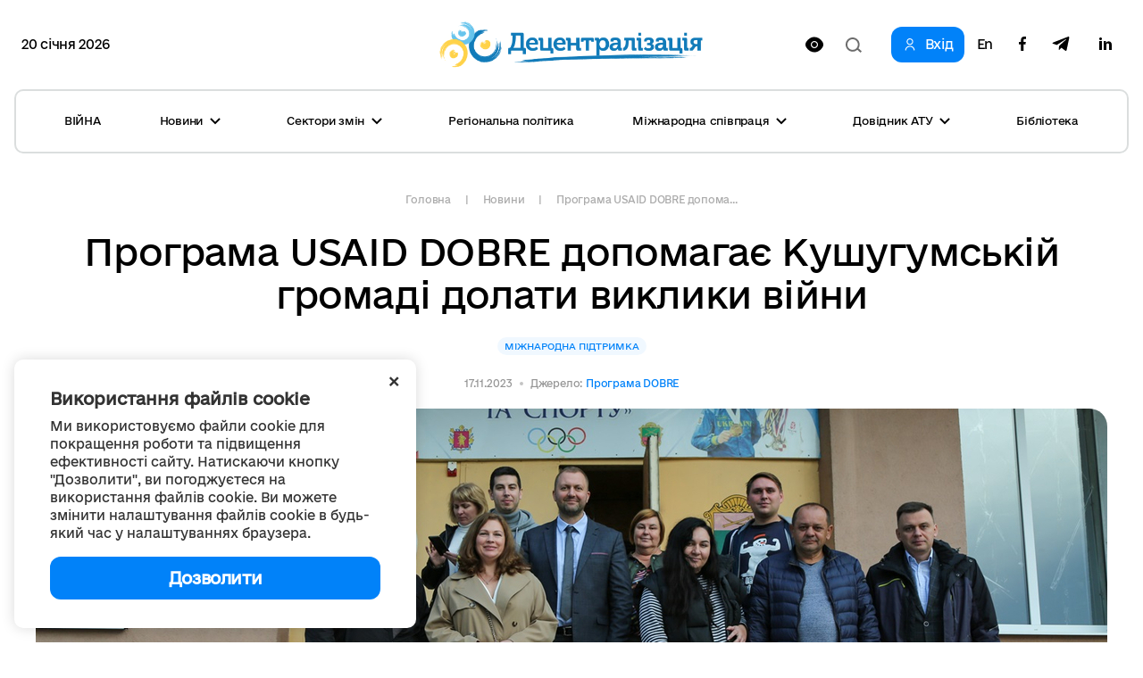

--- FILE ---
content_type: text/html; charset=utf-8
request_url: https://decentralization.ua/news/17505
body_size: 20213
content:
<!DOCTYPE html>
<html>
<head lang='uk,en'>
<link rel="amphtml" href="https://decentralization.ua/news/17505.amp" />
<meta charset='utf-8'>
<meta content='IE=Edge,chrome=1' http-equiv='X-UA-Compatible'>
<meta content='width=device-width, initial-scale=1.0' name='viewport'>
<meta content='#F7F7F7' name='theme-color'>
<link rel="alternate" type="application/rss+xml" title="RSS" href="https://decentralization.ua/news.rss" />
<link rel="shortcut icon" type="image/x-icon" href="/assets/favicon-ea0425ee6076a18b69412ea814b6d41f5ba699b35d77c94c65d2eaffbee48bf5.png" />
<title>
Програма USAID DOBRE допомагає Кушугумській громаді долати виклики війни


</title>
<meta content='На початку листопада Програма USAID DOBRE підписала меморандум про співпрацю та взаємодію із Запорізькою обласною військовою адміністрацією. Меморандум перед...' name='description'>
<meta content='міжнародна підтримка' name='keywords'>
<meta content='Автор' name='author'>
<meta property="og:type" content="website" />
<meta property="og:url" content="https://decentralization.ua/news/17505" />
<meta property="og:title" content="Програма USAID DOBRE допомагає Кушугумській громаді долати виклики війни


" />
<meta property="og:description" content="На початку листопада Програма USAID DOBRE підписала меморандум про співпрацю та взаємодію із Запорізькою обласною військовою адміністрацією....
" />
<meta name="twitter:card" content="summary" />
<meta name="twitter:title" content="Програма USAID DOBRE допомагає Кушугумській громаді долати виклики війни


" />
<meta name="twitter:description" content="На початку листопада Програма USAID DOBRE підписала меморандум про співпрацю та взаємодію із Запорізькою обласною військовою адміністрацією....
" />
<meta property="og:image" content="https://decentralization.ua/uploads/article/image/17505/954e9e5eac5fb1e66d4a52391cedd281.jpeg
" />
<meta name="twitter:image" content="https://decentralization.ua/uploads/article/image/17505/954e9e5eac5fb1e66d4a52391cedd281.jpeg
" />
<meta name="csrf-param" content="authenticity_token" />
<meta name="csrf-token" content="Fyu3zOwwBUuMTQMvWWdrL5tNDVDRx61Dlumkt3qm9536bflJp/gJRgysKVJ0ecvydNwdNJBeNV9xFo5J+ihzgA==" />
<script src="https://ajax.googleapis.com/ajax/libs/jquery/3.2.0/jquery.min.js"></script>
<link rel="stylesheet" media="screen" href="/assets/application-9f092c9392a50fd63a3e75a2c82f9e13532b5b97914dfff564397b70f17f5278.css" />
<script src="/assets/application-66408edeabe23c4c089e0298e4df8cd1a5d23d167477e9f198f41a71b62796cf.js"></script>
<script src="https://unpkg.com/vue@2.3.4/dist/vue.min.js"></script>
<script src="https://cdnjs.cloudflare.com/ajax/libs/axios/0.16.2/axios.min.js"></script>
<!-- Bootstrap Latest compiled and minified CSS -->
<script src="https://maxcdn.bootstrapcdn.com/bootstrap/3.3.7/js/bootstrap.min.js"></script>
<link rel="stylesheet" media="screen" href="https://cdnjs.cloudflare.com/ajax/libs/select2/4.0.3/css/select2.min.css" />
<script src="https://cdnjs.cloudflare.com/ajax/libs/select2/4.0.3/js/select2.min.js"></script>
<link rel="stylesheet" media="screen" href="https://cdn.jsdelivr.net/jquery.slick/1.6.0/slick.css" />
<link rel="stylesheet" media="screen" href="https://cdn.jsdelivr.net/jquery.slick/1.6.0/slick-theme.css" />
<link rel="stylesheet" media="screen" href="https://fonts.googleapis.com/css?family=Open+Sans:400,600,700,800&amp;subset=cyrillic,cyrillic-ext&amp;display=swap" />
<!-- /Simpleline https://github.com/thesabbir/simple-line-icons -->
<link rel="stylesheet" media="screen" href="https://cdnjs.cloudflare.com/ajax/libs/simple-line-icons/2.4.1/css/simple-line-icons.css" />
<script src="https://cdn.jsdelivr.net/jquery.slick/1.6.0/slick.min.js"></script>
<script src="https://cdnjs.cloudflare.com/ajax/libs/raphael/2.2.6/raphael.min.js"></script>
<script src="https://cdnjs.cloudflare.com/ajax/libs/fancybox/3.1.25/jquery.fancybox.min.js"></script>
<link rel="stylesheet" media="screen" href="https://cdnjs.cloudflare.com/ajax/libs/fancybox/3.1.25/jquery.fancybox.min.css" />
<script src="https://cdnjs.cloudflare.com/ajax/libs/moment.js/2.22.1/locale/uk.js"></script>
<link rel="stylesheet" media="screen" href="https://cdnjs.cloudflare.com/ajax/libs/bootstrap-datetimepicker/4.17.47/css/bootstrap-datetimepicker.min.css" />
<link rel="stylesheet" media="screen" href="https://cdnjs.cloudflare.com/ajax/libs/bootstrap-datepicker/1.8.0/css/bootstrap-datepicker.min.css" />
<link rel="stylesheet" media="screen" href="https://cdn.jsdelivr.net/npm/daterangepicker/daterangepicker.css" />
<script src="https://cdnjs.cloudflare.com/ajax/libs/bootstrap-datepicker/1.8.0/js/bootstrap-datepicker.min.js"></script>
<script src="https://cdnjs.cloudflare.com/ajax/libs/bootstrap-datepicker/1.8.0/locales/bootstrap-datepicker.uk.min.js"></script>
<script src="https://cdnjs.cloudflare.com/ajax/libs/bootstrap-datetimepicker/4.17.47/js/bootstrap-datetimepicker.min.js"></script>
<script src="https://cdn.jsdelivr.net/npm/daterangepicker/daterangepicker.min.js"></script>
<script src="https://www.google.com/recaptcha/api.js?hl=uk"></script>
<script src="https://cdn.jsdelivr.net/npm/mobile-detect@1.4.4/mobile-detect.min.js"></script>
<meta name="google-site-verification" content="SWdbUe_1KtJzmvbu_65yyCehZb_rCg4h61TwLLd523M" />
<link href='https://maxcdn.bootstrapcdn.com' rel='preconnect'>
<link href='https://googleads.g.doubleclick.net' rel='preconnect'>
<link href='https://www.gstatic.com' rel='preconnect'>
<link href='https://yt3.ggpht.com' rel='preconnect'>
<link href='https://static.doubleclick.net' rel='preconnect'>
<link href='https://fonts.googleapis.com' rel='preconnect'>
<link href='https://i.ytimg.com' rel='preconnect'>
<link href='https://www.google-analytics.com' rel='preconnect'>
<link href='https://connect.facebook.net' rel='preconnect'>
<link href='https://cdn.jsdelivr.net' rel='preconnect'>
<link href='https://scontent.fiev4-1.fna.fbcdn.net' rel='preconnect'>
</head>
<script src="https://pagead2.googlesyndication.com/pagead/js/adsbygoogle.js" data-ad-client="ca-pub-2250866131995966" async="async"></script>
<body class='e_ukraine_font'>
<script src="https://cse.google.com/cse.js?cx=796be8cdec87af11c" async="async"></script>
<div class='new-header-overlay hidden'></div>
<div class='new-header-wrapper'>
<div class='dropdown-menu-overlay hidden'></div>
<div class='container new-header'>
<div class='new-header-top'>
<div class='date-widget'>
20 січня 2026
</div>
<button class='collapsed open-menu' data-target='#navbar-collapse-mobile' data-toggle='collapse' type='button'>
<div class='burger-icon'>
<svg width="22" height="14" viewBox="0 0 22 14" fill="none" xmlns="http://www.w3.org/2000/svg">
<path d="M1 1H21M1 7H21M1 13H21" stroke="black" stroke-width="2" stroke-linecap="square"/>
</svg>

</div>
</button>
<a class="root-link" href="/"><img alt="Децентралізація" loading="lazy" src="/assets/new/logo-slogan-f179d2d2d7281052118b7225b6d419992ca5d994a875371ce0c6aa7ead36ed29.png" />
</a><div class='hidden-xs' id='changeVision'>
<div class='font-size-btns hidden'>
<div id='fontInc'>
A-
</div>
<div id='fontDec'>
A+
</div>
<div class='clearfix'></div>
</div>
<img class="eye-icon eye-white" loading="lazy" src="/assets/eye-white-3079ee14c880f09c7ca7920255a89d91e0fc9267cc305e60eba997ee81f0eb1a.svg" alt="Eye white" />
<img class="eye-icon eye-black hidden" loading="lazy" src="/assets/eye-black-231cbca7a2740b110eb94eb4725aab57f108e58ccd30245dd06a4347f3dc515b.svg" alt="Eye black" />
</div>
<form action='/search' class='header-search-form' method='get'>
<input class='search-input' name='query' placeholder='Пошук по сайту' type='text'>
<input class='hidden' name='other_sections' type='radio' value='false'>
<button class='search-btn hidden' type='submit'>
<svg width="18" height="17" viewBox="0 0 18 17" fill="none" xmlns="http://www.w3.org/2000/svg">
<path fill-rule="evenodd" clip-rule="evenodd" d="M12.0644 12.067L12.4427 11.6252C13.2284 10.6118 13.6971 9.33341 13.6971 7.94386C13.6971 4.65341 11.0689 1.98597 7.8269 1.98597C4.58489 1.98597 1.95673 4.65341 1.95673 7.94386C1.95673 11.2343 4.58489 13.9018 7.8269 13.9018C9.49244 13.9018 10.996 13.1978 12.0644 12.067ZM14.4066 12.2478L18 15.4181L16.6452 17L13.0679 13.8439C11.6805 15.1143 9.84268 15.8877 7.8269 15.8877C3.50422 15.8877 0 12.3311 0 7.94386C0 3.55659 3.50422 0 7.8269 0C12.1496 0 15.6538 3.55659 15.6538 7.94386C15.6538 9.53002 15.1958 11.0076 14.4066 12.2478Z" fill="#1D1D1B"/>
</svg>

</button>
<div class='open-input-btn'>
<svg width="18" height="17" viewBox="0 0 18 17" fill="none" xmlns="http://www.w3.org/2000/svg">
<path fill-rule="evenodd" clip-rule="evenodd" d="M12.0644 12.067L12.4427 11.6252C13.2284 10.6118 13.6971 9.33341 13.6971 7.94386C13.6971 4.65341 11.0689 1.98597 7.8269 1.98597C4.58489 1.98597 1.95673 4.65341 1.95673 7.94386C1.95673 11.2343 4.58489 13.9018 7.8269 13.9018C9.49244 13.9018 10.996 13.1978 12.0644 12.067ZM14.4066 12.2478L18 15.4181L16.6452 17L13.0679 13.8439C11.6805 15.1143 9.84268 15.8877 7.8269 15.8877C3.50422 15.8877 0 12.3311 0 7.94386C0 3.55659 3.50422 0 7.8269 0C12.1496 0 15.6538 3.55659 15.6538 7.94386C15.6538 9.53002 15.1958 11.0076 14.4066 12.2478Z" fill="#1D1D1B"/>
</svg>

</div>
</form>
<div class='header-top-actions'>
<a class="login-link" href="/profile"><svg width="18" height="21" viewBox="0 0 18 21" fill="none" xmlns="http://www.w3.org/2000/svg">
<path d="M9.61161 14.2721C12.8044 14.2721 15.402 16.8697 15.402 20.0625H17.0331C17.0331 15.9703 13.7038 12.641 9.61161 12.641H8.38829C4.29607 12.641 0.966797 15.9703 0.966797 20.0625H2.59789C2.59789 16.8697 5.19546 14.2721 8.38829 14.2721H9.61161Z" fill="#1D1D1B"/>
<path d="M8.91902 11.0099C5.88358 11.0099 3.41406 8.54039 3.41406 5.50495C3.41406 2.46952 5.88358 0 8.91902 0C11.9544 0 14.424 2.46952 14.424 5.50495C14.424 8.54039 11.9544 11.0099 8.91902 11.0099ZM8.91902 1.6311C6.78297 1.6311 5.04516 3.36891 5.04516 5.50495C5.04516 7.641 6.78297 9.37881 8.91902 9.37881C11.0551 9.37881 12.7929 7.641 12.7929 5.50495C12.7929 3.36891 11.0551 1.6311 8.91902 1.6311Z" fill="#1D1D1B"/>
</svg>

<span>Вхід</span>
</a><div class='navbar-link-actions'>
<a class="language" href="/en/news/17505">En</a>
<a target="_blank" href="https://www.facebook.com/decentralizationua/"><svg width="10" height="20" viewBox="0 0 10 20" fill="none" xmlns="http://www.w3.org/2000/svg">
<path d="M2.9053 20V11.0547H0V7.5H2.9053V4.69922C2.9053 1.65625 4.70833 0 7.34091 0C8.60227 0 9.68561 0.0976562 10 0.140625V3.32031H8.17424C6.74242 3.32031 6.46591 4.02344 6.46591 5.05078V7.5H9.69697L9.25379 11.0547H6.46591V20" fill="#1D1D1B"/>
</svg>

</a><a target="_blank" href="https://t.me/deceua"><svg width="20" height="17" viewBox="0 0 20 17" fill="none" xmlns="http://www.w3.org/2000/svg">
<path d="M19.943 1.54763L16.9249 15.9738C16.6972 16.992 16.1034 17.2454 15.2596 16.7657L10.6609 13.3311L8.44199 15.4941C8.19643 15.743 7.99105 15.9512 7.5178 15.9512L7.84819 11.2043L16.3713 3.39841C16.7418 3.06355 16.2909 2.87802 15.7953 3.21288L5.25867 9.93726L0.72255 8.49826C-0.264145 8.18602 -0.282004 7.4982 0.927925 7.01853L18.6706 0.0905301C19.4921 -0.221705 20.2109 0.276061 19.943 1.54763Z" fill="#1D1D1B"/>
</svg>

</a><a target="_blank" href="https://www.linkedin.com/company/decentralization-ukraine"><?xml version="1.0"?><svg baseProfile="tiny" height="24px" id="Layer_1" version="1.2" viewBox="0 0 24 24" width="24px" xml:space="preserve" xmlns="http://www.w3.org/2000/svg" xmlns:xlink="http://www.w3.org/1999/xlink"><g><path d="M8,19H5V9h3V19z M19,19h-3v-5.342c0-1.392-0.496-2.085-1.479-2.085c-0.779,0-1.273,0.388-1.521,1.165C13,14,13,19,13,19h-3   c0,0,0.04-9,0-10h2.368l0.183,2h0.062c0.615-1,1.598-1.678,2.946-1.678c1.025,0,1.854,0.285,2.487,1.001   C18.683,11.04,19,12.002,19,13.353V19z"/></g><g><ellipse cx="6.5" cy="6.5" rx="1.55" ry="1.5"/></g></svg>
</a></div>
</div>
</div>
<div class='collapse navbar-collapse' id='navbar-collapse-mobile'>
<div class='navbar-actions'>
<button aria-expanded='true' class='collapsed close-menu' data-target='#navbar-collapse-mobile' data-toggle='collapse' type='button'>
<div class='close-icon'>
<svg width="24" height="24" viewBox="0 0 24 24" fill="none" xmlns="http://www.w3.org/2000/svg">
<rect x="3" y="19.9706" width="24" height="2" transform="rotate(-45 3 19.9706)" fill="#1D1D1B"/>
<rect width="24" height="2" transform="matrix(0.707107 0.707107 0.707107 -0.707107 3 4.41418)" fill="#1D1D1B"/>
</svg>

</div>
</button>
</div>
<ul class='nav navbar-nav'>
<li class='dropdown dropdown-style'>
<a class="text-style" target="_self" href="/war">ВІЙНА</a>
</li>
<li class='dropdown dropdown-style'>
<a class='text-style dropdown-toggle'>
Новини
<svg width="12" height="8" viewBox="0 0 12 8" fill="none" xmlns="http://www.w3.org/2000/svg">
<path d="M11 1L6 6L1 1" stroke="#1D1D1B" stroke-width="2"/>
</svg>

</a>
<ul class='dropdown-menu'>
<div class='dropdown-menu-top'>
<button aria-expanded='true' class='collapsed close-menu' data-target='#navbar-collapse-mobile' data-toggle='collapse' type='button'>
<div class='close-icon'>
<svg width="24" height="24" viewBox="0 0 24 24" fill="none" xmlns="http://www.w3.org/2000/svg">
<rect x="3" y="19.9706" width="24" height="2" transform="rotate(-45 3 19.9706)" fill="#1D1D1B"/>
<rect width="24" height="2" transform="matrix(0.707107 0.707107 0.707107 -0.707107 3 4.41418)" fill="#1D1D1B"/>
</svg>

</div>
</button>
<div class='menu-top-back-btn'>
<svg width="12" height="8" viewBox="0 0 12 8" fill="none" xmlns="http://www.w3.org/2000/svg">
<path d="M11 1L6 6L1 1" stroke="#1D1D1B" stroke-width="2"/>
</svg>

<span>Новини</span>
</div>
</div>
<li>
<a href="/news">Усі новини</a>
</li>
<li>
<a href="/main-news">Головні новини</a>
</li>
<li>
<a href="/mainmonitoring#main_info">Моніторинг реформи</a>
</li>
<li>
<a href="/news/tag/istorii-viiny">Історії війни</a>
</li>
<li>
<a href="/news/tag/anons">Анонси</a>
</li>
<li>
<a href="/calendar">Календар подій</a>
</li>
<li>
<a href="/success-stories">Історії успіху</a>
</li>
<li>
<a href="/success-stories-table">Каталог успішних практик</a>
</li>
<li>
<a href="/news/tag/reportazh">Репортажі з громад</a>
</li>
<li>
<a href="/news/columns">Колонки</a>
</li>
<li>
<a href="/possibilities">Гранти, конкурси</a>
</li>
<li>
<a href="/gallery">Фотогалерея</a>
</li>
<li>
<a href="/news/most_popular_in_week">ТОП-новини тижня</a>
</li>
<li>
<a href="/news/most_popular_in_month">ТОП-новини місяця</a>
</li>
<li>
<a href="/tags">Хмара тегів</a>
</li>
</ul>
</li>
<li class='dropdown dropdown-style'>
<a class='text-style dropdown-toggle'>
Сектори змін
<svg width="12" height="8" viewBox="0 0 12 8" fill="none" xmlns="http://www.w3.org/2000/svg">
<path d="M11 1L6 6L1 1" stroke="#1D1D1B" stroke-width="2"/>
</svg>

</a>
<ul class='dropdown-menu'>
<div class='dropdown-menu-top'>
<button aria-expanded='true' class='collapsed close-menu' data-target='#navbar-collapse-mobile' data-toggle='collapse' type='button'>
<div class='close-icon'>
<svg width="24" height="24" viewBox="0 0 24 24" fill="none" xmlns="http://www.w3.org/2000/svg">
<rect x="3" y="19.9706" width="24" height="2" transform="rotate(-45 3 19.9706)" fill="#1D1D1B"/>
<rect width="24" height="2" transform="matrix(0.707107 0.707107 0.707107 -0.707107 3 4.41418)" fill="#1D1D1B"/>
</svg>

</div>
</button>
<div class='menu-top-back-btn'>
<svg width="12" height="8" viewBox="0 0 12 8" fill="none" xmlns="http://www.w3.org/2000/svg">
<path d="M11 1L6 6L1 1" stroke="#1D1D1B" stroke-width="2"/>
</svg>

<span>Сектори змін</span>
</div>
</div>
<li>
<a href="/finance">Місцеві бюджети</a>
</li>
<li>
<a href="/social">Соціальні послуги</a>
</li>
<li>
<a href="/education">Освіта</a>
</li>
<li>
<a href="/health">Медицина</a>
</li>
<li>
<a href="/cooperation">Співробітництво громад</a>
</li>
<li>
<a href="/starosta">Староста</a>
</li>
<li>
<a href="/cnap">ЦНАП</a>
</li>
<li>
<a href="/culture">Культура</a>
</li>
<li>
<a href="/youth">Молодь</a>
</li>
<li>
<a href="/safety">Безпека</a>
</li>
<li>
<a href="/energoefect">Енергоефективність</a>
</li>
<li>
<a href="/gender">Ґендерна рівність</a>
</li>
<li>
<a href="/waste">Управління відходами</a>
</li>
</ul>
</li>
<li class='dropdown dropdown-style'>
<a class="text-style" target="_self" href="/regional">Регіональна політика</a>
</li>
<li class='dropdown dropdown-style'>
<a class='text-style dropdown-toggle'>
Міжнародна співпраця
<svg width="12" height="8" viewBox="0 0 12 8" fill="none" xmlns="http://www.w3.org/2000/svg">
<path d="M11 1L6 6L1 1" stroke="#1D1D1B" stroke-width="2"/>
</svg>

</a>
<ul class='dropdown-menu'>
<div class='dropdown-menu-top'>
<button aria-expanded='true' class='collapsed close-menu' data-target='#navbar-collapse-mobile' data-toggle='collapse' type='button'>
<div class='close-icon'>
<svg width="24" height="24" viewBox="0 0 24 24" fill="none" xmlns="http://www.w3.org/2000/svg">
<rect x="3" y="19.9706" width="24" height="2" transform="rotate(-45 3 19.9706)" fill="#1D1D1B"/>
<rect width="24" height="2" transform="matrix(0.707107 0.707107 0.707107 -0.707107 3 4.41418)" fill="#1D1D1B"/>
</svg>

</div>
</button>
<div class='menu-top-back-btn'>
<svg width="12" height="8" viewBox="0 0 12 8" fill="none" xmlns="http://www.w3.org/2000/svg">
<path d="M11 1L6 6L1 1" stroke="#1D1D1B" stroke-width="2"/>
</svg>

<span>Міжнародна співпраця</span>
</div>
</div>
<li>
<a href="/donors">Міжнародна підтримка реформи</a>
</li>
<li>
<a href="/european">Європейська інтеграція громад</a>
</li>
<li>
<a href="/twincities">Міжнародне партнерство громад</a>
</li>
</ul>
</li>
<li class='dropdown dropdown-style'>
<a class='text-style dropdown-toggle'>
Довідник АТУ 
<svg width="12" height="8" viewBox="0 0 12 8" fill="none" xmlns="http://www.w3.org/2000/svg">
<path d="M11 1L6 6L1 1" stroke="#1D1D1B" stroke-width="2"/>
</svg>

</a>
<ul class='dropdown-menu'>
<div class='dropdown-menu-top'>
<button aria-expanded='true' class='collapsed close-menu' data-target='#navbar-collapse-mobile' data-toggle='collapse' type='button'>
<div class='close-icon'>
<svg width="24" height="24" viewBox="0 0 24 24" fill="none" xmlns="http://www.w3.org/2000/svg">
<rect x="3" y="19.9706" width="24" height="2" transform="rotate(-45 3 19.9706)" fill="#1D1D1B"/>
<rect width="24" height="2" transform="matrix(0.707107 0.707107 0.707107 -0.707107 3 4.41418)" fill="#1D1D1B"/>
</svg>

</div>
</button>
<div class='menu-top-back-btn'>
<svg width="12" height="8" viewBox="0 0 12 8" fill="none" xmlns="http://www.w3.org/2000/svg">
<path d="M11 1L6 6L1 1" stroke="#1D1D1B" stroke-width="2"/>
</svg>

<span>Довідник АТУ </span>
</div>
</div>
<li>
<a href="/newgromada">Громади: перелік та основні дані</a>
</li>
<li>
<a href="/newrayons">Райони: перелік та основні дані</a>
</li>
<li>
<a href="/state">Області: перелік та основні дані</a>
</li>
</ul>
</li>
<li class='dropdown dropdown-style'>
<a class="text-style" target="_self" href="/library">Бібліотека</a>
</li>
</ul>
<div class='navbar-link-actions'>
<a class="language" href="/en/news/17505">En</a>
<a target="_blank" href="https://www.facebook.com/decentralizationua/"><img alt="Facebook децентралізації" loading="lazy" src="/assets/new/facebook-fba7c3df7de048a307ca8d22ca458707a3c690d41f57b5de0bc4bb713405d81f.svg" />
</a><a target="_blank" href="https://t.me/deceua"><img alt="Telegram децентралізації" loading="lazy" src="/assets/new/telegram-2d1b817369fabae7b344c9845232207438b2fb24f42de1ed6b9b0656c10f526d.svg" />
</a></div>
<a class="login-link" href="/profile"><svg width="18" height="21" viewBox="0 0 18 21" fill="none" xmlns="http://www.w3.org/2000/svg">
<path d="M9.61161 14.2721C12.8044 14.2721 15.402 16.8697 15.402 20.0625H17.0331C17.0331 15.9703 13.7038 12.641 9.61161 12.641H8.38829C4.29607 12.641 0.966797 15.9703 0.966797 20.0625H2.59789C2.59789 16.8697 5.19546 14.2721 8.38829 14.2721H9.61161Z" fill="#1D1D1B"/>
<path d="M8.91902 11.0099C5.88358 11.0099 3.41406 8.54039 3.41406 5.50495C3.41406 2.46952 5.88358 0 8.91902 0C11.9544 0 14.424 2.46952 14.424 5.50495C14.424 8.54039 11.9544 11.0099 8.91902 11.0099ZM8.91902 1.6311C6.78297 1.6311 5.04516 3.36891 5.04516 5.50495C5.04516 7.641 6.78297 9.37881 8.91902 9.37881C11.0551 9.37881 12.7929 7.641 12.7929 5.50495C12.7929 3.36891 11.0551 1.6311 8.91902 1.6311Z" fill="#1D1D1B"/>
</svg>

<span>Вхід</span>
</a></div>
</div>
<div class='container new-header new-header-menu'>
<div class='collapse navbar-collapse' id='navbar-collapse-desktop'>
<ul class='nav navbar-nav'>
<li class='dropdown dropdown-style'>
<a class="text-style" target="_self" href="/war">ВІЙНА</a>
</li>
<li class='dropdown dropdown-style'>
<a class='text-style dropdown-toggle open-dropdown-menu'>
Новини
<svg width="12" height="8" viewBox="0 0 12 8" fill="none" xmlns="http://www.w3.org/2000/svg">
<path d="M11 1L6 6L1 1" stroke="#1D1D1B" stroke-width="2"/>
</svg>

</a>
<ul class='dropdown-menu'>
<li>
<a href="/news">Усі новини</a>
</li>
<li>
<a href="/main-news">Головні новини</a>
</li>
<li>
<a href="/mainmonitoring#main_info">Моніторинг реформи</a>
</li>
<li>
<a href="/news/tag/istorii-viiny">Історії війни</a>
</li>
<li>
<a href="/news/tag/anons">Анонси</a>
</li>
<li>
<a href="/calendar">Календар подій</a>
</li>
<li>
<a href="/success-stories">Історії успіху</a>
</li>
<li>
<a href="/success-stories-table">Каталог успішних практик</a>
</li>
<li>
<a href="/news/tag/reportazh">Репортажі з громад</a>
</li>
<li>
<a href="/news/columns">Колонки</a>
</li>
<li>
<a href="/possibilities">Гранти, конкурси</a>
</li>
<li>
<a href="/gallery">Фотогалерея</a>
</li>
<li>
<a href="/news/most_popular_in_week">ТОП-новини тижня</a>
</li>
<li>
<a href="/news/most_popular_in_month">ТОП-новини місяця</a>
</li>
<li>
<a href="/tags">Хмара тегів</a>
</li>
</ul>
</li>
<li class='dropdown dropdown-style'>
<a class='text-style dropdown-toggle open-dropdown-menu'>
Сектори змін
<svg width="12" height="8" viewBox="0 0 12 8" fill="none" xmlns="http://www.w3.org/2000/svg">
<path d="M11 1L6 6L1 1" stroke="#1D1D1B" stroke-width="2"/>
</svg>

</a>
<ul class='dropdown-menu'>
<li>
<a href="/finance">Місцеві бюджети</a>
</li>
<li>
<a href="/social">Соціальні послуги</a>
</li>
<li>
<a href="/education">Освіта</a>
</li>
<li>
<a href="/health">Медицина</a>
</li>
<li>
<a href="/cooperation">Співробітництво громад</a>
</li>
<li>
<a href="/starosta">Староста</a>
</li>
<li>
<a href="/cnap">ЦНАП</a>
</li>
<li>
<a href="/culture">Культура</a>
</li>
<li>
<a href="/youth">Молодь</a>
</li>
<li>
<a href="/safety">Безпека</a>
</li>
<li>
<a href="/energoefect">Енергоефективність</a>
</li>
<li>
<a href="/gender">Ґендерна рівність</a>
</li>
<li>
<a href="/waste">Управління відходами</a>
</li>
</ul>
</li>
<li class='dropdown dropdown-style'>
<a class="text-style" target="_self" href="/regional">Регіональна політика</a>
</li>
<li class='dropdown dropdown-style'>
<a class='text-style dropdown-toggle open-dropdown-menu'>
Міжнародна співпраця
<svg width="12" height="8" viewBox="0 0 12 8" fill="none" xmlns="http://www.w3.org/2000/svg">
<path d="M11 1L6 6L1 1" stroke="#1D1D1B" stroke-width="2"/>
</svg>

</a>
<ul class='dropdown-menu'>
<li>
<a href="/donors">Міжнародна підтримка реформи</a>
</li>
<li>
<a href="/european">Європейська інтеграція громад</a>
</li>
<li>
<a href="/twincities">Міжнародне партнерство громад</a>
</li>
</ul>
</li>
<li class='dropdown dropdown-style'>
<a class='text-style dropdown-toggle open-dropdown-menu'>
Довідник АТУ 
<svg width="12" height="8" viewBox="0 0 12 8" fill="none" xmlns="http://www.w3.org/2000/svg">
<path d="M11 1L6 6L1 1" stroke="#1D1D1B" stroke-width="2"/>
</svg>

</a>
<ul class='dropdown-menu'>
<li>
<a href="/newgromada">Громади: перелік та основні дані</a>
</li>
<li>
<a href="/newrayons">Райони: перелік та основні дані</a>
</li>
<li>
<a href="/state">Області: перелік та основні дані</a>
</li>
</ul>
</li>
<li class='dropdown dropdown-style'>
<a class="text-style" target="_self" href="/library">Бібліотека</a>
</li>
</ul>
</div>
</div>
</div>
<script>
  $(document).ready(function(){
    var str = "Версія для людей<br/>з порушеннями зору"
    var standard = "Стандартна версія"
    bad_vision(str, standard);
  
    $('.open-menu').on('click', function(){
      $('.new-header-top').addClass('hidden');
      $('.header-search-form').addClass('hidden');
      $('.new-header-overlay').removeClass('hidden');
    });
  
    $('.close-menu').on('click', function(){
      $('.new-header-overlay').addClass('hidden');
      $('#navbar-collapse-mobile').collapse('hide');
      setTimeout(function() {
         $('.new-header-top').removeClass('hidden');
      }, 200);
      setTimeout(function() {
         $('.header-search-form').removeClass('hidden');
      }, 400);
    });
  
    $('.open-input-btn').on('click', function(){
      $('.search-input').addClass('active');
      $('.open-input-btn').addClass('hidden');
      $('.search-btn').removeClass('hidden');
    });
  
    $('.search-btn').on('click', function(e){
      $('.search-input').removeClass('active');
      $('.search-btn').addClass('hidden');
      $('.open-input-btn').removeClass('hidden');
    });
  
    $('.new-header-wrapper').on('click', function(){
      $('.dropdown-menu-overlay').addClass('hidden');
    });
  
    $('.dropdown-menu-overlay').on('click', function(){
      $('.dropdown-menu-overlay').addClass('hidden');
    });
  
    $('.dropdown-toggle').on('click', function(){
      $('.dropdown-menu-overlay').toggleClass('hidden');
      $(this).toggleClass('active');
      $(this).parent().find('.dropdown-menu').toggleClass('active');
    });
  
    $('.menu-top-back-btn').on('click', function(){
      $('.dropdown-toggle').removeClass('active');
      $('.dropdown-menu').removeClass('active');
    });
  });
  
  $(".navbar-collapse").click(function(e){
    e.stopPropagation();
  });
  
  $(document).click(function(){
    $('.dropdown-toggle').removeClass('active');
    $('.dropdown-menu').removeClass('active');
    $('.dropdown-menu-overlay').addClass('hidden');
  });
</script>

<style>
  .cookies-popup {
    font-family: e-Ukraine;
    position: fixed;
    bottom: 16px;
    left: -100%;
    max-width: 450px;
    width: 100%;
    background: #fff;
    padding: 32px 40px;
    z-index: 9999;
    box-shadow: 0px 0px 15px rgba(0, 0, 0, 0.15);
    border-radius: 10px;
    transition: left 0.3s ease; }
    .cookies-popup--visible {
      left: 16px; }
  
  .cookies-close {
    position: absolute;
    top: 8px;
    right: 16px;
    cursor: pointer;
    transform: rotate(45deg);
    font-size: 24px; }
  
  .cookies-title {
    font-size: 18px;
    font-weight: 600;
    margin-bottom: 8px; }
  
  .cookies-accept {
    width: 100%;
    cursor: pointer;
    border-radius: 12px;
    background: #0182F9;
    padding: 12px;
    font-weight: 600;
    font-size: 18px;
    line-height: 24px;
    letter-spacing: -0.02em;
    color: #FFFFFF;
    margin-top: 16px;
    text-align: center;
    transition: all 0.3s ease; }
    .cookies-accept:hover {
      background: #0171D7;
      box-shadow: 0px 4px 15px rgba(1, 130, 249, 0.3); }
</style>
<div :class='{ &#39;cookies-popup--visible&#39;: show }' class='cookies-popup' id='cookies-popup'>
<div class='cookies-body'>
<div @click='show = false' class='cookies-close'>+</div>
<div class='cookies-title'>
Використання файлів cookie
</div>
<div class='cookies-description'>
Ми використовуємо файли cookie для покращення роботи та підвищення ефективності сайту. Натискаючи кнопку &quot;Дозволити&quot;, ви погоджуєтеся на використання файлів cookie. Ви можете змінити налаштування файлів cookie в будь-який час у налаштуваннях браузера.
</div>
<div @click='acceptCookies()' class='cookies-accept'>
Дозволити
</div>
</div>
</div>
<script>
  $(document).ready(function() {
    var cookies = new Vue({
      el: '#cookies-popup',
      data: {
        show: !!!localStorage.getItem('cookies_allowed'),
      },
      methods: {
        acceptCookies() {
          this.show = false;
          localStorage.setItem('cookies_allowed', true);
        }
      },
    });
  });
</script>

<div class='main-yield-content'>
<style>
  .column-text {
    font-style: italic;
    background-color: #F3F8FC;
    color: #666;
    padding: 10px;
    margin: 0 100px; }
    @media screen and (max-width: 991px) {
      .column-text {
        margin: 0; } }
  
  .files-wrapper {
    border-bottom: none !important;
    padding-bottom: 10px;
    margin-bottom: 20px; }
  
  .additional-materials-width {
    position: relative;
    width: 33%;
    display: inline-block;
    vertical-align: top; }
  
  .gallery-materials-width {
    width: 100%; }
    .gallery-materials-width .longread-gallery {
      text-align: center; }
      .gallery-materials-width .longread-gallery .swipebox-longread {
        width: 33%;
        display: inline-block;
        vertical-align: top;
        margin-bottom: 10px;
        border-radius: 20px; }
        .gallery-materials-width .longread-gallery .swipebox-longread .img-style {
          width: calc(100% - 12px);
          border-radius: 20px; }
          .gallery-materials-width .longread-gallery .swipebox-longread .img-style:hover {
            opacity: 1; }
  
  .article-video {
    margin-top: 30px; }
    .article-video .content-margin {
      margin-top: 20px; }
      @media screen and (max-width: 576px) {
        .article-video .content-margin iframe {
          width: 100%; } }
    .article-video span.little-title-style.little-title-margin {
      font-size: 1.2rem;
      font-weight: 600;
      margin: 30px 0; }
  
  #comment_block {
    background-color: #fff;
    width: 100%;
    margin: 0 auto 50px;
    padding: 20px 0; }
    #comment_block hr {
      margin-top: 40px; }
    #comment_block .comment {
      padding-top: 20px;
      margin: 0 0 20px 0; }
    #comment_block label {
      margin-bottom: 10px; }
    #comment_block #comment_text {
      height: 132px;
      background: #F2F9FF;
      border-radius: 20px;
      padding: 24px;
      border: none; }
    #comment_block #comment_btn {
      background: linear-gradient(0deg, #0182F9, #0182F9), #FFFFFF;
      border-radius: 12px;
      border: none; }
    #comment_block .disabled-btn {
      pointer-events: none;
      opacity: 0.5; }
  
  .comment-message {
    margin-top: 20px; }
  
  .customer_avatar {
    height: 50px;
    width: 50px;
    border-radius: 50%; }
  
  .customer_name {
    margin-top: 10px;
    font-size: 12px;
    font-weight: 800;
    color: #205081; }
  
  .customer_role {
    font-size: 11px; }
  
  .comment_date {
    font-size: 11px;
    color: #23a5f3;
    margin-bottom: 20px; }
  
  .message {
    font-size: 12px;
    background-color: #f3f8fc;
    min-height: 80px;
    padding: 10px;
    border-radius: 10px; }
  
  .comment-answer,
  .comment-answer-child {
    font-size: 11px;
    color: #23a5f3;
    margin: 4px 0 0 4px;
    cursor: pointer; }
  
  .answer-disabled {
    pointer-events: none;
    opacity: 0.5; }
  
  .comment_title {
    color: #000;
    font-weight: 700;
    margin-bottom: 10px;
    padding: 0 20px; }
  
  @media screen and (max-width: 1024px) {
    .gallery-materials-width .longread-gallery .swipebox-longread {
      width: 50%; } }
  @media screen and (max-width: 890px) {
    .additional-materials-width {
      width: 100%; } }
  @media (max-width: 450px) {
    .comment {
      display: flex; }
      .comment .author {
        min-width: 150px; }
      .comment .message {
        margin-left: 0;
        width: 100%; } }
</style>



<div class='container new-one-article'>
<ol class="new-breadcrumb-style breadcrumb-centered"><li class="first item-0"><a href="/">Головна</a></li><li class="item-1"><a href="/news">Новини</a></li><li class="last item-2"><span>Програма USAID DOBRE допома...</span></li></ol>
</div>
<div class='container new-one-article'>
<div class='new-one-article__title'>
Програма USAID DOBRE допомагає Кушугумській громаді долати виклики війни


</div>
<div class='new-one-article__tags'>
<a class="one-tag" href="/news/tag/mizhnarodna-pidtrymka">міжнародна підтримка
</a></div>
<div class='new-one-article__info'>
<div class='article__info-date'>
17.11.2023
</div>
<div class='article__info-divider'></div>
<div class='article__info-source'>
<div class='source-title'>
Джерело: 
</div>
<div class='source-info'>
Програма DOBRE
</div>
</div>
</div>
<img class="new-one-article__image img-responsive" alt="Програма USAID DOBRE допомагає Кушугумській громаді долати виклики війни

" loading="lazy" src="/uploads/article/image/17505/big_image_954e9e5eac5fb1e66d4a52391cedd281.jpeg" />
<div class='new-one-article__description'>
<p style="text-align: justify;"><b>На початку листопада Програма USAID DOBRE підписала меморандум про співпрацю та взаємодію із Запорізькою обласною військовою адміністрацією. Меморандум передбачає підтримку 10 громад Запоріжжя. На жаль, деякі з них ще перебувають в окупації, інші </b><b>&ndash; </b><b>у зоні активних бойових дій та потерпають від постійних обстрілів. Програма USAID DOBRE постійно вивчає їхні потреби. Лише в 2023 році запорізькі громади отримають допомогу на реалізацію своїх проєктів понад один мільйон доларів. Серед 10 громад-партнерів </b><b>&ndash; </b><b>прифронтова Кушугумська. Другого листопада тут побували керівник Програми USAID DOBRE Браян Кемпл, заступник керівника Програми Максим Бурдавіцин, старший регіональний менеджер Програми Андрій Нагорний, фахівчиня з управління проєктами та програмами в сфері розвитку громад Програми Вікторія Зубкова та фахівець із розвитку громад Програми Денис Абрамов.</b></p>

<hr />
<p style="text-align: justify;">Кушугумська громада розташована біля міста Запоріжжя. Попри близькість зони ведення активних бойових дій, у громаду повертаються жителі. Сьогодні тут проживають 16,5 тисяч людей, до повномасштабного вторгнення тут налічувалося понад 18 тисяч. Близько трьох тисяч жителів Запорізької області змушені були переселитися в Кушугумську громаду, яка стала для них другою домівкою.</p>

<p style="text-align: justify;">Попри війну, в громаді якісно надаються основні послуги, працюють школи, медичні заклади, соціальні установи, поліцейська станція, є своя пожежна команда. У сучасному ЦНАПі жителям надають понад 200 різноманітних послуг, у тому числі тут планують оформлювати закордонні паспорти.</p>

<p style="text-align: justify;">&nbsp;</p>

<p style="text-align: center;"><img alt="" src="/uploads/ckeditor/pictures/11392/content_1.jpg" title="" /></p>

<p style="text-align: justify;">&nbsp;</p>

<h4 style="text-align: center;"><b>Від добровольців до повноцінної команди рятувальників</b></h4>

<p style="text-align: justify;">&nbsp;</p>

<p style="text-align: justify;">Зокрема, представники Програми USAID DOBRE познайомилися з роботою місцевої пожежної команди.</p>

<p style="text-align: justify;">Як розповів керівник пожежно-рятувального підрозділу Кушугумської громади <b>Денис Лінгур</b>, пожежна команда утворилася в березні 2022 року на добровільній основі. Коли в громаді почалися масовані обстріли, виникла необхідність швидко ліквідовувати наслідки надзвичайних ситуацій, а найближча пожежна станція розташовувалася в Запоріжжі.</p>

<blockquote>
<p style="text-align: justify;">&laquo;Я запропонував знайомим долучитися до пожежної команди, відразу відгукнулися місцеві добровольці. Ми пройшли навчання в навчальному центрі ДСНС і постійно вдосконалюємо свої знання та навички. Уся наша команда, яка сьогодні нараховує 14 осіб, вміє надавати домедичну допомогу. Нині ми передаємо свої знання домедичної допомоги представникам бюджетної сфери. Допомагаємо громаді розвозити гуманітарну допомогу, підвозимо воду жителям. Півтора роки ми працювали на добровільній основі, а нині команду утримує громада за рахунок місцевого бюджету&raquo;, &ndash; розповів керівник пожежно-рятувального підрозділу.</p>
</blockquote>

<p style="text-align: justify;">&nbsp;</p>

<p style="text-align: center;"><img alt="" src="/uploads/ckeditor/pictures/11393/content_2.jpg" title="" /></p>

<p style="text-align: justify;">&nbsp;</p>

<p style="text-align: justify;">Від початку повномасштабного вторгнення пожежна команда ліквідувала близько 20 наслідків обстрілів російської федерації. На жаль, серед них були й трагічні. У серпні минулого року система С-300 влучила поряд із приватним будинком 52-річної жінки. На жаль, її не вдалося врятувати. У той же час поряд із наслідками обстрілів, у громаді фікується багато побутових пожеж &ndash; з початку року їх ліквідовано 114.</p>

<p style="text-align: justify;">&nbsp;</p>

<p style="text-align: center;"><img alt="" src="/uploads/ckeditor/pictures/11394/content_3.jpg" title="" /></p>

<p style="text-align: justify;">&nbsp;</p>

<p style="text-align: justify;">Щоб команда могла швидше та ефективніше надавати допомогу, Програма USAID DOBRE передала команді спеціальні колеса на пожежний автомобіль, який, до речі, вони відновили власними силами. А також місцеві пожежними мають змогу користуватися побутовою технікою від Програми &ndash; чайником та мікрохвильовою піччю під час цілодобових чергувань.</p>

<p style="text-align: justify;">&nbsp;</p>

<p style="text-align: center;"><img alt="" src="/uploads/ckeditor/pictures/11395/content_4.jpg" title="" /></p>

<p style="text-align: justify;">&nbsp;</p>

<h4 style="text-align: center;"><b>Щоб підсилити комунальне господарство</b></h4>

<p style="text-align: justify;">&nbsp;</p>

<p style="text-align: justify;">Із початку повномасштабної війни Кушугумська громада потерпає від обстрілів. За цей час зруйновано 337 домогосподарств, повністю знищено п&rsquo;ять приватних будинків, чотири підприємства, чотири об&#39;єкти комунальної власності, з яких два заклади освіти. Саме місцеве комунальне підприємство &laquo;Вічність&raquo; допомагає екфективно відновлювати пошкоджену інфраструктуру та наслідки прильотів. Представники Програми USAID DOBRE оглянули новий сучасний екскаватор-навантажувач, який передала Програма в межах проєкту екстреного реагування.</p>

<blockquote>
<p style="text-align: justify;">&laquo;Наше комунальне підприємство відповідає за кілька напрямків. І ми раді, що отримали дуже необхідну сучасну техніку, яка підписилить його спроможність та допоможе ефективніше виконувати роботи. Найперше, екскаватор-навантажувач задіюють у випадку надзвичайних ситуацій, прибирання завалів, які виникають після обстрілів. Окрім того, нова техніка допомагає нам в облаштуванні пішохідних доріжок, які потрібні для нашої громади. Жителям небезпечно ходити в темний час доби проїзною частиною дороги. Ще один важливий напрямок &ndash; це допомога Запорізькому комунальному підприємству &laquo;Облводоканал&raquo;, який подає воду для нашої громади. Оскільки згадане підприємство має велику територію обслуговування і, на жаль, частина техніки облводоканалу перебуває на окупованих територіях, ми маємо можливість допомогти виконати ремонт систем водопостачання, задіявши екскаватор-навантажувач&raquo;, &ndash; розповіла керуюча справами Кушугумської громади <strong>Анастасія Павлюк</strong>.</p>
</blockquote>

<p style="text-align: justify;">&nbsp;</p>

<p style="text-align: center;"><img alt="" src="/uploads/ckeditor/pictures/11396/content_5.jpg" title="" /></p>

<p style="text-align: center;"><img alt="" src="/uploads/ckeditor/pictures/11397/content_6.jpg" title="" /></p>

<h4 style="text-align: center;">&nbsp;</h4>

<h4 style="text-align: center;"><b>&laquo;Завдяки співпраці ми можемо впоратися з викликами сьогодення&raquo;</b></h4>

<p style="text-align: justify;">&nbsp;</p>

<p style="text-align: justify;">Оскільки громада розташована близько до зони активних бойових дій, тут облаштували сім цілодобових пунктів незламності, які забезпечують мешканців громади послугами та продуктами першої необхідності. У них можна отримати усі базові послуги безкоштовно. У<b> </b>випадку аварійного відключення електроенергії більш ніж на 24 години, пункти незламності стають у громаді острівцями безпеки та тепла. Допомогла їх укомплектувати й Програма USAID DOBRE. Чайники, мікрохвильові печі, водонагрівачі, пральні машини допоможуть пережити жителям надзвичайні ситуації та отримати мінімальний набір послуг. Кілька пунктів незламності оглянули й представники Програми.</p>

<blockquote>
<p style="text-align: justify;">&laquo;Ми почали тісно співпрацювати з Програмою USAID &laquo;Децентралізація приносить кращі результати та ефективність&raquo; (DOBRE) на початку 2023 року, але вже маємо результати, які допомогли створити кращі умови для розвитку території та комфортного проживання наших мешканців, серед яких більше 3000 внутрішньо переміщених осіб. У такий непростий час Програма надає дуже цінну підтримку. Завдяки співпраці ми можемо впоратися з викликами сьогодення. Працюємо для мешканців, плануємо розвиток прифронтової Кушугумської громади&raquo;, &ndash; зазначив голова Кушугумської громади<b> Володимир Сосуновський.</b></p>
</blockquote>

<p style="text-align: justify;">Кушугумська громада в межах проєкту екстреного реагування Програми USAID DOBRE отримала сучасну техніку, обладнання для пунктів незламності, шини для комунальної техніки на загальну суму понад три мільйони шістсот тисяч гривень.</p>

<blockquote>
<p style="text-align: justify;">&laquo;Найбільше, що мене вразило в Кушугумській громаді &ndash; це те, що вони планують свій розвиток, незважаючи на повномасштабне вторгнення та близькість до зони бойових дій. Підкорила їхня стійкість, адже переважно всі представники адміністрації залишилися на своїх місцях, ніхто не покинув територію й завдяки цьому жителі теж залишалися в своїй громаді. По-друге, мене вразили волонтери, які об&#39;єдналися в пожежну команду й сьогодні допомагають громаді вже професійно ліквідовувати надзвичайні ситуації&raquo;, &ndash; сказав керівник Програми USAID DOBRE<b> Браян Кемпл.</b></p>
</blockquote>

<p style="text-align: justify;">&nbsp;</p>

<p style="text-align: center;"><img alt="" src="/uploads/ckeditor/pictures/11398/content_7.jpg" title="" /></p>

<p style="text-align: justify;">&nbsp;</p>

<p style="text-align: justify;">Програма USAID DOBRE продовжить співпрацю з Кушугумською громадою до середини 2025 року.</p>

</div>
<div class='row'>
<div class='col-xs-12'>
<div class='gallery-materials-width'>
<p class='little-title-style little-title-margin'>Приєднані зображення: </p>
<div class='longread-gallery'>
<a class="swipebox-longread" data-fancybox="gallery" href="/uploads/gallery/image/16108/8.jpg"><img class="img-responsive img-fluid img-style" alt="Програма USAID DOBRE допомагає Кушугумській громаді долати виклики війни

" title="Програма USAID DOBRE допомагає Кушугумській громаді долати виклики війни

" loading="lazy" src="/uploads/gallery/image/16108/8.jpg" />
</a><a class="swipebox-longread" data-fancybox="gallery" href="/uploads/gallery/image/16109/9.jpg"><img class="img-responsive img-fluid img-style" alt="Програма USAID DOBRE допомагає Кушугумській громаді долати виклики війни

" title="Програма USAID DOBRE допомагає Кушугумській громаді долати виклики війни

" loading="lazy" src="/uploads/gallery/image/16109/9.jpg" />
</a><a class="swipebox-longread" data-fancybox="gallery" href="/uploads/gallery/image/16110/10.jpg"><img class="img-responsive img-fluid img-style" alt="Програма USAID DOBRE допомагає Кушугумській громаді долати виклики війни

" title="Програма USAID DOBRE допомагає Кушугумській громаді долати виклики війни

" loading="lazy" src="/uploads/gallery/image/16110/10.jpg" />
</a></div>
</div>
</div>
<div class='col-xs-12 margin-top-20 area-community-info'>
<div class='new-one-article__area-info'>
<div class='article__info-source'>
<div class='source-title'>Область:</div>
<a class="source-info" href="/areas/0612">Запорізька область
</a></div>
</div>
<div class='new-one-article__area-info'>
<div class='article__info-source'>
<div class='source-title'>Громади:</div>
<a class="source-info" href="/newgromada/3924">Кушугумська територіальна громада
</a></div>
</div>
</div>
</div>
<div class='new-one-article__seens'>
Переглядів: 4967
</div>
<div class='new-one-article__share'>
Поділитися новиною: 
</div>
<style>
  .social-share-button .ssb-icon {
    width: 33%;
    background-size: 30px 30px;
    height: 30px;
    border: 1px solid;
    padding: 4px 12px;
    background-image: none;
    display: inline-block;
    margin-bottom: 40px;
    font-size: 14px;
    font-weight: 400;
    line-height: 1.42857143;
    text-align: center;
    white-space: nowrap;
    vertical-align: middle;
    -ms-touch-action: manipulation;
    touch-action: manipulation;
    cursor: pointer;
    -webkit-user-select: none;
    -moz-user-select: none;
    -ms-user-select: none;
    user-select: none;
    border: 1px solid transparent;
    box-shadow: none;
    border-radius: 0;
    webkit-transition: all 0.3s ease-in-out;
    -moz-transition: all 0.3s ease-in-out;
    -o-transition: all 0.3s ease-in-out;
    transition: all 0.3s ease-in-out; }
    .social-share-button .ssb-icon i {
      padding: 0 10px 0 2px; }
    .social-share-button .ssb-icon .fa-facebook {
      color: #4863ae; }
    .social-share-button .ssb-icon .fa-twitter {
      color: #46c0fb; }
    .social-share-button .ssb-icon .fa-envelope {
      color: #205081; }
    .social-share-button .ssb-icon:hover, .social-share-button .ssb-icon:focus {
      text-decoration: none; }
      .social-share-button .ssb-icon:hover i,
      .social-share-button .ssb-icon:hover span, .social-share-button .ssb-icon:focus i,
      .social-share-button .ssb-icon:focus span {
        color: #fff; }
  .social-share-button .ssb-facebook {
    border-color: #4863ae; }
    .social-share-button .ssb-facebook:hover {
      background-color: #4863ae; }
    .social-share-button .ssb-facebook span {
      color: #4863ae; }
  .social-share-button .ssb-twitter {
    border-color: #46c0fb; }
    .social-share-button .ssb-twitter:hover {
      background-color: #46c0fb; }
    .social-share-button .ssb-twitter span {
      color: #46c0fb; }
  .social-share-button .ssb-email {
    border-color: #205081; }
    .social-share-button .ssb-email:hover {
      background-color: #205081; }
    .social-share-button .ssb-email span {
      color: #205081; }
  .social-share-button .ssb-telegram {
    border-color: #4863ae; }
    .social-share-button .ssb-telegram:hover {
      background-color: #4863ae; }
    .social-share-button .ssb-telegram span {
      color: #4863ae; }
  
  @media only screen and (max-width: 860px) {
    .social-share-button .ssb-icon {
      width: 100%;
      margin: 10px 0; } }
  @media only screen and (max-width: 500px) {
    .social-share-button .ssb-icon {
      padding: 2px 0;
      font-size: 12px;
      font-weight: 400;
      line-height: 2; }
      .social-share-button .ssb-icon i {
        padding-left: 0; } }
  @media only screen and (max-width: 375px) {
    .social-share-button .ssb-icon {
      display: inline-block;
      font-size: 10px;
      line-height: 2.3; } }
</style>
<div class='social-share-button' data-title='' data-img=''
data-url='' data-desc='' data-via=''>
<a rel="nofollow " data-site="facebook" class="ssb-icon ssb-facebook" onclick="return SocialShareButton.share(this);" title="Поділитись в Facebook" href="#"></a>
<a rel="nofollow " data-site="twitter" class="ssb-icon ssb-twitter" onclick="return SocialShareButton.share(this);" title="Поділитись в Twitter" href="#"></a>
<a rel="nofollow " data-site="telegram" class="ssb-icon ssb-telegram" onclick="return SocialShareButton.share(this);" title="Поділитись в Telegram" href="#"></a>
</div>
<script>
  $(document).ready(function() {
    $('.social-share-button > a').each(function() {
      var val = $(this).attr('data-site');
      var icon = val.toLowerCase();
      if (icon === 'email') {
        icon = 'envelope'
        $(this).html('<i class="fa fa-'+icon+'"></i><span>Надіслати на '+val+'</span>');
      } else if(icon === 'twitter') {
        $(this).html('<i class="fa fa-x-twitter"></i><span class="twitter-span">Поділитись <span class="twitter-letter">на</span>X.com</span>');
      } else {
        $(this).html('<i class="fa fa-'+icon+'"></i><span>Поширити у '+val+'</span>');
      }
    });
  
    $('.ssb-twitter').attr('title', 'Поділитись на X.com');
  });
</script>

<div class='row' id='comment_block'>
<div class='col-xs-12 comment_title'>
Коментарі:
</div>
<div class='comments col-xs-12'>
<div id='comments'>
<style>
  #comments .text {
    margin: 5px 0; }
  #comments textarea {
    margin-bottom: 10px !important; }
  
  .comment-form {
    margin-top: 20px; }
  
  .children-comments {
    margin-top: 20px; }
  
  .comment {
    padding: 20px 0 0;
    border-top: 1px solid #eee;
    margin-bottom: 0 !important; }
    .comment .author {
      text-align: center; }
    .comment .col-sm-10 {
      padding-right: 0; }
</style>
<script>
  $(document).ready(function(){
    $('.comment-answer').click(function(){
      let cloneForm = $('#comment_form').clone();
      cloneForm.find('.customer-fullname').remove();
      cloneForm.find('#comment_parent_id').val($(this).attr('data-id'));
      cloneForm.attr('id', 'clone_form').appendTo($(this).parent());
    });
  });
</script>

</div>
<div class='row'>
<div class='col-sm-12 comment-form' id='comment_form'>
<form class="simple_form new_comment" id="new_comment" action="/comments" accept-charset="UTF-8" data-remote="true" method="post"><input name="utf8" type="hidden" value="&#x2713;" /><div class="form-group text required comment_text"><label class="control-label text required" for="comment_text"><abbr title="required">*</abbr> Залишити коментар</label><textarea class="form-control text required" required="required" aria-required="true" placeholder="Введіть текст" name="comment[text]" id="comment_text">
</textarea></div>
<div class="form-group hidden comment_article_id"><input class="form-control hidden" value="17505" type="hidden" name="comment[article_id]" id="comment_article_id" /></div>
<div class="form-group hidden comment_parent_id"><input class="form-control hidden" value="" type="hidden" name="comment[parent_id]" id="comment_parent_id" /></div>
<div class='button-block'>
<button name="button" type="submit" class="btn-primary btn disabled-btn" id="comment_btn">Відправити</button>
</div>
</form></div>
</div>

<div class='comment-message'>
*Щоб додати коментар, будь ласка 
<a href="/customers/sign_up">зареєструйтесь</a>
або
<a href="/customers/sign_in">увійдіть</a>

</div>
</div>
</div>
</div>
<div class='container last-thematic-articles'>
<div class='title'>
Новини на тему:
міжнародна підтримка
</div>
<div class='row'>
<div class='col-md-6 thematic_article'>
<img class="thematic-article__image img-responsive" alt="Мінрозвитку погодило п’ять проєктів угод про міжнародне територіальне співробітництво для громад" loading="lazy" src="/uploads/article/image/20348/main_image_f2496951395f129cb21562f857778713.jpeg" />
<div class='thematic-article__info'>
<div class='one-article__tag'>
міжнародна підтримка
</div>
<a data-tooltip="Мінрозвитку погодило п’ять проєктів угод про міжнародне територіальне співробітництво для громад" class="thematic-article__title" href="/news/20348">Мінрозвитку погодило п’ять проєктів угод про міжнародне територіальне...</a>
<div class='thematic-article__date'>
14 січня 2026
</div>
</div>
</div>
<div class='col-md-6 thematic_article'>
<img class="thematic-article__image img-responsive" alt="Миколаїв став партнером Барселони в межах європейської Місії міст" loading="lazy" src="/uploads/article/image/20224/main_image_f9a4ebf8862061248e3f17bad5b1d3fc.jpeg" />
<div class='thematic-article__info'>
<div class='one-article__tag'>
міжнародна підтримка
</div>
<a data-tooltip="Миколаїв став партнером Барселони в межах європейської Місії міст" class="thematic-article__title" href="/news/20224">Миколаїв став партнером Барселони в межах європейської Місії міст</a>
<div class='thematic-article__date'>
26 листопада 2025
</div>
</div>
</div>
<div class='col-md-6 thematic_article'>
<img class="thematic-article__image img-responsive" alt="Як партнерства допомагають у відновленні та розвитку українських громад: стартував відеопроєкт «ДНК Міста. Партнерства»" loading="lazy" src="/uploads/article/image/20130/main_image_45705113607030ff715167c28f8d496e.jpeg" />
<div class='thematic-article__info'>
<div class='one-article__tag'>
міжнародна підтримка
</div>
<a data-tooltip="Як партнерства допомагають у відновленні та розвитку українських громад: стартував відеопроєкт «ДНК Міста. Партнерства»" class="thematic-article__title" href="/news/20130">Як партнерства допомагають у відновленні та розвитку українських громад:...</a>
<div class='thematic-article__date'>
29 жовтня 2025
</div>
</div>
</div>
<div class='col-md-6 thematic_article'>
<img class="thematic-article__image img-responsive" alt="Полтавщина та графство Саффолк: нова сторінка українсько-британського партнерства" loading="lazy" src="/uploads/article/image/20115/main_image_79d5e69c853cd3e9c2951f55b4a7b4d4.jpeg" />
<div class='thematic-article__info'>
<div class='one-article__tag'>
міжнародна підтримка
</div>
<a data-tooltip="Полтавщина та графство Саффолк: нова сторінка українсько-британського партнерства" class="thematic-article__title" href="/news/20115">Полтавщина та графство Саффолк: нова сторінка українсько-британського...</a>
<div class='thematic-article__date'>
24 жовтня 2025
</div>
</div>
</div>
</div>
</div>
<div class='container last-best-practices'>
<div class='title'>
Читайте також:
</div>
<div class='row'>
<div class='col-sm-6 col-md-3 best-practice'>
<img class="best-practice__image img-responsive" alt="23 січня – онлайн-лекція «Комунікації з населенням у період економічних криз»" loading="lazy" src="/uploads/article/image/20358/main_image_a1ce7aeaaf57dd2c2d32601be734b207.jpeg" />
<a data-tooltip="23 січня – онлайн-лекція «Комунікації з населенням у період економічних криз»" class="best-practice__title" href="/news/20358">23 січня – онлайн-лекція «Комунікації з населенням у період економічних криз»</a>
<div class='best-practice__date'>
20 січня 2026
</div>
</div>
<div class='col-sm-6 col-md-3 best-practice'>
<img class="best-practice__image img-responsive" alt="Моніторинг реформи місцевого самоврядування: динаміка розвитку громад станом на	1 січня 2026 року" loading="lazy" src="/uploads/article/image/20357/main_image_e273288d1c1e6df1f5630e0f5eadf69b.jpeg" />
<div class='best-practice__tags'>
<a class="best-practice__tag" href="/news/tag/monitorynh">моніторинг
</a></div>
<a data-tooltip="Моніторинг реформи місцевого самоврядування: динаміка розвитку громад станом на	1 січня 2026 року" class="best-practice__title" href="/news/20357">Моніторинг реформи місцевого самоврядування: динаміка розвитку громад станом на	1 січня 2026 року</a>
<div class='best-practice__date'>
19 січня 2026
</div>
</div>
<div class='col-sm-6 col-md-3 best-practice'>
<img class="best-practice__image img-responsive" alt="НАДС та GIZ уклали меморандум для розвитку кадрового потенціалу місцевого самоврядування" loading="lazy" src="/uploads/article/image/20356/main_image_ad9e70f0cb37e4b3f5ee272642ce2f12.jpeg" />
<a data-tooltip="НАДС та GIZ уклали меморандум для розвитку кадрового потенціалу місцевого самоврядування" class="best-practice__title" href="/news/20356">НАДС та GIZ уклали меморандум для розвитку кадрового потенціалу місцевого самоврядування</a>
<div class='best-practice__date'>
19 січня 2026
</div>
</div>
<div class='col-sm-6 col-md-3 best-practice'>
<img class="best-practice__image img-responsive" alt="Вебінар «Перевірки Держаудитслужби. Як уникнути порушень і пройти аудит без наслідків»" loading="lazy" src="/uploads/article/image/20355/main_image_2befbdb4489c8be4521adf461cd1a383.jpeg" />
<a data-tooltip="Вебінар «Перевірки Держаудитслужби. Як уникнути порушень і пройти аудит без наслідків»" class="best-practice__title" href="/news/20355">Вебінар «Перевірки Держаудитслужби. Як уникнути порушень і пройти аудит без наслідків»</a>
<div class='best-practice__date'>
19 січня 2026
</div>
</div>
</div>
</div>


</div>
<div class='container sitemap'>
<a aria-controls='collapse-footer' aria-expanded='false' class='collapsed collapse-btn' data-toggle='collapse' href='#collapse-footer' role='button'>
Мапа сайту
<svg width="12" height="8" viewBox="0 0 12 8" fill="none" xmlns="http://www.w3.org/2000/svg">
<path d="M11 1L6 6L1 1" stroke="#1D1D1B" stroke-width="2"/>
</svg>

</a>
<footer class='collapse' id='collapse-footer'></footer>
</div>
<script>
  $(document).ready(function(){
    var isRendered = false
    $('.sitemap .collapse-btn').click(function(){
      if(!isRendered){
        $.ajax({
          url: "/menus/footer",
          success: function(response){
            isRendered = true;
            $('#collapse-footer').html(response)
          }
        })
      }
    })
  })
</script>

<div class='container new-footer'>
<div class='new-footer-logo'>
<img alt="Децентралізація" loading="lazy" src="/assets/new/logo-slogan-f179d2d2d7281052118b7225b6d419992ca5d994a875371ce0c6aa7ead36ed29.png" />
</div>
<div class='rights-reserved'>
<span>© Портал «Децентралізація», 2022</span>
<span>Проект був створений 2014 року для комунікації реформи місцевого самоврядування </span>
<span>та територіальної організації влади в Україні.</span>
<div>
<span>Створення та наповнення -</span>
<a target="_blank" rel="nofollow" class="link" href="https://decentralization.ua/public">ГО «Портал «Децентралізація»
</a></div>
<span>Весь контент доступний за ліцензією</span>
<a target="_blank" rel="nofollow" class="link" href="https://creativecommons.org/licenses/by/4.0/deed.uk">Creative Commons Attribution 4.0 International license,
</a><span>якщо не зазначено інше</span>
</div>
<div class='footer-socials'>
<div class='hidden' id='dctrl_site'></div>
<a target="_blank" href="https://www.facebook.com/decentralizationua"><svg width="10" height="20" viewBox="0 0 10 20" fill="none" xmlns="http://www.w3.org/2000/svg">
<path d="M2.9053 20V11.0547H0V7.5H2.9053V4.69922C2.9053 1.65625 4.70833 0 7.34091 0C8.60227 0 9.68561 0.0976562 10 0.140625V3.32031H8.17424C6.74242 3.32031 6.46591 4.02344 6.46591 5.05078V7.5H9.69697L9.25379 11.0547H6.46591V20" fill="#1D1D1B"/>
</svg>

</a><a target="_blank" href="https://www.youtube.com/@decentralizationua"><svg width="20" height="16" viewBox="0 0 20 16" fill="none" xmlns="http://www.w3.org/2000/svg">
<path d="M19.2205 2.17066C18.4985 1.31247 17.1656 0.962402 14.6201 0.962402H5.37974C2.77594 0.962402 1.42045 1.33505 0.701226 2.24873C0 3.13956 0 4.45214 0 6.26879V9.73131C0 13.2507 0.832 15.0376 5.37974 15.0376H14.6201C16.8276 15.0376 18.0508 14.7287 18.8422 13.9714C19.6537 13.1947 20 11.9267 20 9.73131V6.26879C20 4.35298 19.9457 3.03266 19.2205 2.17066ZM12.8401 8.47808L8.64406 10.671C8.55026 10.7201 8.44768 10.7444 8.34523 10.7444C8.22923 10.7444 8.11348 10.7132 8.01097 10.6511C7.81793 10.5341 7.70006 10.3249 7.70006 10.0992V5.72737C7.70006 5.50208 7.81761 5.29305 8.01026 5.17601C8.20297 5.05898 8.44265 5.05098 8.64258 5.15485L12.8386 7.33369C13.0521 7.44453 13.1861 7.66492 13.1865 7.90537C13.1867 8.14602 13.0532 8.36672 12.8401 8.47808Z" fill="#1D1D1B"/>
</svg>

</a><a target="_blank" href="https://t.me/deceua"><svg width="20" height="17" viewBox="0 0 20 17" fill="none" xmlns="http://www.w3.org/2000/svg">
<path d="M19.943 1.54763L16.9249 15.9738C16.6972 16.992 16.1034 17.2454 15.2596 16.7657L10.6609 13.3311L8.44199 15.4941C8.19643 15.743 7.99105 15.9512 7.5178 15.9512L7.84819 11.2043L16.3713 3.39841C16.7418 3.06355 16.2909 2.87802 15.7953 3.21288L5.25867 9.93726L0.72255 8.49826C-0.264145 8.18602 -0.282004 7.4982 0.927925 7.01853L18.6706 0.0905301C19.4921 -0.221705 20.2109 0.276061 19.943 1.54763Z" fill="#1D1D1B"/>
</svg>

</a></div>
</div>

<script async='' src='https://www.googletagmanager.com/gtag/js?id=G-P5CQR7GP22'></script>
<script>
  window.dataLayer = window.dataLayer || [];
  function gtag(){
    dataLayer.push(arguments);
  }
  gtag('js', new Date());
  gtag('config', 'G-P5CQR7GP22');
</script>

</body>
</html>



--- FILE ---
content_type: text/html; charset=utf-8
request_url: https://www.google.com/recaptcha/api2/aframe
body_size: -85
content:
<!DOCTYPE HTML><html><head><meta http-equiv="content-type" content="text/html; charset=UTF-8"></head><body><script nonce="K-98GgeYSzcAoTXKZ5l7AA">/** Anti-fraud and anti-abuse applications only. See google.com/recaptcha */ try{var clients={'sodar':'https://pagead2.googlesyndication.com/pagead/sodar?'};window.addEventListener("message",function(a){try{if(a.source===window.parent){var b=JSON.parse(a.data);var c=clients[b['id']];if(c){var d=document.createElement('img');d.src=c+b['params']+'&rc='+(localStorage.getItem("rc::a")?sessionStorage.getItem("rc::b"):"");window.document.body.appendChild(d);sessionStorage.setItem("rc::e",parseInt(sessionStorage.getItem("rc::e")||0)+1);localStorage.setItem("rc::h",'1768900209448');}}}catch(b){}});window.parent.postMessage("_grecaptcha_ready", "*");}catch(b){}</script></body></html>

--- FILE ---
content_type: text/css
request_url: https://decentralization.ua/assets/application-9f092c9392a50fd63a3e75a2c82f9e13532b5b97914dfff564397b70f17f5278.css
body_size: 81357
content:
.open_sans *{font-family:'Open Sans', sans-serif}.e_ukraine_font *{font-family:e-Ukraine}.social-share-button .ssb-icon{background-position:center center;background-repeat:no-repeat;background-size:18px 18px;display:inline-block;height:18px;width:18px}.social-share-button .ssb-twitter{background-image:url(/assets/social-share-button/twitter-7b64ce0117a85c5d52ed45c27707af61d9b0e0d590284baa287cfe87867b9ae1.svg)}.social-share-button .ssb-facebook{background-image:url(/assets/social-share-button/facebook-03210e1663ee772e93ed5d344cdb36657b68342821aaebe982f2f984915990b3.svg)}.social-share-button .ssb-google_bookmark{background-image:url(/assets/social-share-button/google_bookmark-bb4c960c0421cb7dce602d10e744692bcc1c54f323410f4965d508f96e2255ce.svg)}.social-share-button .ssb-google_plus{background-image:url(/assets/social-share-button/google_plus-50c049fbb29cd3346f1bf9349017b644bcd00a53b56bd156728850f57bd85c0a.svg)}.social-share-button .ssb-weibo{background-image:url(/assets/social-share-button/weibo-a345a6ca554e6f388da9eb35746bb0425cb018c16408ba82852c66d375245d6f.svg)}.social-share-button .ssb-qq{background-image:url(/assets/social-share-button/qq-4dbae8223fc7823f6d73bc7fbe113eb894f4c174ec3ae93103ca382c78a2bf67.svg)}.social-share-button .ssb-delicious{background-image:url(/assets/social-share-button/delicious-0c55f72f821aae5352691f13eb64bf3435573e2169d0720477ed367b2f1ed28e.svg)}.social-share-button .ssb-linkedin{background-image:url(/assets/social-share-button/linkedin-b7fd42895b291003c444a9c2acf867ea813671e0b725a5d7c05dbb13f5c0fdd3.svg)}.social-share-button .ssb-tumblr{background-image:url(/assets/social-share-button/tumblr-330a37f93cce7c27a750188d0bfdbed3a22f566b807e64d21131dcdc94e08ec3.svg)}.social-share-button .ssb-pinterest{background-image:url(/assets/social-share-button/pinterest-86203d156197cce4087fee058b920d275c535df5fd59d8caa83da0ef41d1ec7f.svg)}.social-share-button .ssb-douban{background-image:url(/assets/social-share-button/douban-46298c27e3bc6d59951c0bbc464339a5ba1b44e3b25b571874f1baacd7af2495.svg)}.social-share-button .ssb-wechat{background-image:url(/assets/social-share-button/wechat-d8852cc3396a7a53eba39595d2e9f638c93a34ab1a0f41bae4ff391b63815f56.svg)}.social-share-button .ssb-vkontakte{background-image:url(/assets/social-share-button/vkontakte-0c2b68277fade991d74efcbdb6f7b359a35e65156cbada9625a3fe8f73151c14.svg)}.social-share-button .ssb-odnoklassniki{background-image:url(/assets/social-share-button/odnoklassniki-579bf782bd70fe94748254cac2c8c3dc150cceb0d2a143399e3062246b5ecb39.svg)}.social-share-button .ssb-xing{background-image:url(/assets/social-share-button/xing-0ebccb4042c8c7220e471c4f569df2bf27da227db425525819b6848c86a1603e.svg)}.social-share-button .ssb-email{background-image:url(/assets/social-share-button/email-7067143cbe69d9d8cf25e67fda1a315d133c2b79074a09088bd712cc5c81135d.svg)}.social-share-button .ssb-reddit{background-image:url(/assets/social-share-button/reddit-730429c239b6990b67d0d4aaaeb6e9fe48c62267f889a412e81f5f1066ec625f.svg)}.social-share-button .ssb-hacker_news{background-image:url(/assets/social-share-button/hacker_news-d89b13fec49355a787389a776f2e03a0a38314abf93777b8865f8c5f146eaf8d.svg)}.social-share-button .ssb-telegram{background-image:url(/assets/social-share-button/telegram-a6b5607917f3e3efbcf35c3ed43356b05622fcfc533d2fbf5066621b78c1dbe4.svg)}.social-share-button .ssb-whatsapp_app,.social-share-button .ssb-whatsapp_web{background-image:url(/assets/social-share-button/whatsapp-766099d1a3ea095e9c8a8628e0505159b7f336b8036a8f70ad5fe60c29233959.svg)}.ss-wechat-dialog{width:300px;position:fixed;background:#fff;padding:15px;border-radius:3px;box-shadow:0 2px 15px rgba(0,0,0,0.15);z-index:11001;font-size:14px;line-height:1.2em}.ss-wechat-dialog .wechat-popup-header{font-weight:bold}.ss-wechat-dialog .wechat-dialog-qr{text-align:center;margin:25px 0}.ss-wechat-dialog .wechat-popup-close{width:16px;height:16px;position:absolute;right:10px;top:10px;color:#999;text-decoration:none;font-size:16px}.ss-wechat-dialog .wechat-popup-footer{text-align:left;line-height:22px;color:#666}/*!
 *  Font Awesome 4.7.0 by @davegandy - http://fontawesome.io - @fontawesome
 *  License - http://fontawesome.io/license (Font: SIL OFL 1.1, CSS: MIT License)
 */@font-face{font-family:'FontAwesome';src:url("/assets/font-awesome/fontawesome-webfont-7bfcab6db99d5cfbf1705ca0536ddc78585432cc5fa41bbd7ad0f009033b2979.eot?v=4.7.0");src:url("/assets/font-awesome/fontawesome-webfont-7bfcab6db99d5cfbf1705ca0536ddc78585432cc5fa41bbd7ad0f009033b2979.eot?v=4.7.0#iefix") format("embedded-opentype"),url("/assets/font-awesome/fontawesome-webfont-2adefcbc041e7d18fcf2d417879dc5a09997aa64d675b7a3c4b6ce33da13f3fe.woff2?v=4.7.0") format("woff2"),url("/assets/font-awesome/fontawesome-webfont-ba0c59deb5450f5cb41b3f93609ee2d0d995415877ddfa223e8a8a7533474f07.woff?v=4.7.0") format("woff"),url("/assets/font-awesome/fontawesome-webfont-aa58f33f239a0fb02f5c7a6c45c043d7a9ac9a093335806694ecd6d4edc0d6a8.ttf?v=4.7.0") format("truetype"),url("/assets/font-awesome/fontawesome-webfont-ad6157926c1622ba4e1d03d478f1541368524bfc46f51e42fe0d945f7ef323e4.svg?v=4.7.0#fontawesomeregular") format("svg");font-weight:normal;font-style:normal}.fa{display:inline-block;font:normal normal normal 14px/1 FontAwesome;font-size:inherit;text-rendering:auto;-webkit-font-smoothing:antialiased;-moz-osx-font-smoothing:grayscale}.fa-lg{font-size:1.3333333333em;line-height:0.75em;vertical-align:-15%}.fa-2x{font-size:2em}.fa-3x{font-size:3em}.fa-4x{font-size:4em}.fa-5x{font-size:5em}.fa-fw{width:1.2857142857em;text-align:center}.fa-ul{padding-left:0;margin-left:2.1428571429em;list-style-type:none}.fa-ul>li{position:relative}.fa-li{position:absolute;left:-2.1428571429em;width:2.1428571429em;top:0.1428571429em;text-align:center}.fa-li.fa-lg{left:-1.8571428571em}.fa-border{padding:.2em .25em .15em;border:solid 0.08em #eee;border-radius:.1em}.fa-pull-left{float:left}.fa-pull-right{float:right}.fa.fa-pull-left{margin-right:.3em}.fa.fa-pull-right{margin-left:.3em}.pull-right{float:right}.pull-left{float:left}.fa.pull-left{margin-right:.3em}.fa.pull-right{margin-left:.3em}.fa-spin{-webkit-animation:fa-spin 2s infinite linear;animation:fa-spin 2s infinite linear}.fa-pulse{-webkit-animation:fa-spin 1s infinite steps(8);animation:fa-spin 1s infinite steps(8)}@-webkit-keyframes fa-spin{0%{-webkit-transform:rotate(0deg);transform:rotate(0deg)}100%{-webkit-transform:rotate(359deg);transform:rotate(359deg)}}@keyframes fa-spin{0%{-webkit-transform:rotate(0deg);transform:rotate(0deg)}100%{-webkit-transform:rotate(359deg);transform:rotate(359deg)}}.fa-rotate-90{-ms-filter:"progid:DXImageTransform.Microsoft.BasicImage(rotation=1)";-webkit-transform:rotate(90deg);-ms-transform:rotate(90deg);transform:rotate(90deg)}.fa-rotate-180{-ms-filter:"progid:DXImageTransform.Microsoft.BasicImage(rotation=2)";-webkit-transform:rotate(180deg);-ms-transform:rotate(180deg);transform:rotate(180deg)}.fa-rotate-270{-ms-filter:"progid:DXImageTransform.Microsoft.BasicImage(rotation=3)";-webkit-transform:rotate(270deg);-ms-transform:rotate(270deg);transform:rotate(270deg)}.fa-flip-horizontal{-ms-filter:"progid:DXImageTransform.Microsoft.BasicImage(rotation=0, mirror=1)";-webkit-transform:scale(-1, 1);-ms-transform:scale(-1, 1);transform:scale(-1, 1)}.fa-flip-vertical{-ms-filter:"progid:DXImageTransform.Microsoft.BasicImage(rotation=2, mirror=1)";-webkit-transform:scale(1, -1);-ms-transform:scale(1, -1);transform:scale(1, -1)}:root .fa-rotate-90,:root .fa-rotate-180,:root .fa-rotate-270,:root .fa-flip-horizontal,:root .fa-flip-vertical{filter:none}.fa-stack{position:relative;display:inline-block;width:2em;height:2em;line-height:2em;vertical-align:middle}.fa-stack-1x,.fa-stack-2x{position:absolute;left:0;width:100%;text-align:center}.fa-stack-1x{line-height:inherit}.fa-stack-2x{font-size:2em}.fa-inverse{color:#fff}.fa-glass:before{content:""}.fa-music:before{content:""}.fa-search:before{content:""}.fa-envelope-o:before{content:""}.fa-heart:before{content:""}.fa-star:before{content:""}.fa-star-o:before{content:""}.fa-user:before{content:""}.fa-film:before{content:""}.fa-th-large:before{content:""}.fa-th:before{content:""}.fa-th-list:before{content:""}.fa-check:before{content:""}.fa-remove:before,.fa-close:before,.fa-times:before{content:""}.fa-search-plus:before{content:""}.fa-search-minus:before{content:""}.fa-power-off:before{content:""}.fa-signal:before{content:""}.fa-gear:before,.fa-cog:before{content:""}.fa-trash-o:before{content:""}.fa-home:before{content:""}.fa-file-o:before{content:""}.fa-clock-o:before{content:""}.fa-road:before{content:""}.fa-download:before{content:""}.fa-arrow-circle-o-down:before{content:""}.fa-arrow-circle-o-up:before{content:""}.fa-inbox:before{content:""}.fa-play-circle-o:before{content:""}.fa-rotate-right:before,.fa-repeat:before{content:""}.fa-refresh:before{content:""}.fa-list-alt:before{content:""}.fa-lock:before{content:""}.fa-flag:before{content:""}.fa-headphones:before{content:""}.fa-volume-off:before{content:""}.fa-volume-down:before{content:""}.fa-volume-up:before{content:""}.fa-qrcode:before{content:""}.fa-barcode:before{content:""}.fa-tag:before{content:""}.fa-tags:before{content:""}.fa-book:before{content:""}.fa-bookmark:before{content:""}.fa-print:before{content:""}.fa-camera:before{content:""}.fa-font:before{content:""}.fa-bold:before{content:""}.fa-italic:before{content:""}.fa-text-height:before{content:""}.fa-text-width:before{content:""}.fa-align-left:before{content:""}.fa-align-center:before{content:""}.fa-align-right:before{content:""}.fa-align-justify:before{content:""}.fa-list:before{content:""}.fa-dedent:before,.fa-outdent:before{content:""}.fa-indent:before{content:""}.fa-video-camera:before{content:""}.fa-photo:before,.fa-image:before,.fa-picture-o:before{content:""}.fa-pencil:before{content:""}.fa-map-marker:before{content:""}.fa-adjust:before{content:""}.fa-tint:before{content:""}.fa-edit:before,.fa-pencil-square-o:before{content:""}.fa-share-square-o:before{content:""}.fa-check-square-o:before{content:""}.fa-arrows:before{content:""}.fa-step-backward:before{content:""}.fa-fast-backward:before{content:""}.fa-backward:before{content:""}.fa-play:before{content:""}.fa-pause:before{content:""}.fa-stop:before{content:""}.fa-forward:before{content:""}.fa-fast-forward:before{content:""}.fa-step-forward:before{content:""}.fa-eject:before{content:""}.fa-chevron-left:before{content:""}.fa-chevron-right:before{content:""}.fa-plus-circle:before{content:""}.fa-minus-circle:before{content:""}.fa-times-circle:before{content:""}.fa-check-circle:before{content:""}.fa-question-circle:before{content:""}.fa-info-circle:before{content:""}.fa-crosshairs:before{content:""}.fa-times-circle-o:before{content:""}.fa-check-circle-o:before{content:""}.fa-ban:before{content:""}.fa-arrow-left:before{content:""}.fa-arrow-right:before{content:""}.fa-arrow-up:before{content:""}.fa-arrow-down:before{content:""}.fa-mail-forward:before,.fa-share:before{content:""}.fa-expand:before{content:""}.fa-compress:before{content:""}.fa-plus:before{content:""}.fa-minus:before{content:""}.fa-asterisk:before{content:""}.fa-exclamation-circle:before{content:""}.fa-gift:before{content:""}.fa-leaf:before{content:""}.fa-fire:before{content:""}.fa-eye:before{content:""}.fa-eye-slash:before{content:""}.fa-warning:before,.fa-exclamation-triangle:before{content:""}.fa-plane:before{content:""}.fa-calendar:before{content:""}.fa-random:before{content:""}.fa-comment:before{content:""}.fa-magnet:before{content:""}.fa-chevron-up:before{content:""}.fa-chevron-down:before{content:""}.fa-retweet:before{content:""}.fa-shopping-cart:before{content:""}.fa-folder:before{content:""}.fa-folder-open:before{content:""}.fa-arrows-v:before{content:""}.fa-arrows-h:before{content:""}.fa-bar-chart-o:before,.fa-bar-chart:before{content:""}.fa-twitter-square:before{content:""}.fa-facebook-square:before{content:""}.fa-camera-retro:before{content:""}.fa-key:before{content:""}.fa-gears:before,.fa-cogs:before{content:""}.fa-comments:before{content:""}.fa-thumbs-o-up:before{content:""}.fa-thumbs-o-down:before{content:""}.fa-star-half:before{content:""}.fa-heart-o:before{content:""}.fa-sign-out:before{content:""}.fa-linkedin-square:before{content:""}.fa-thumb-tack:before{content:""}.fa-external-link:before{content:""}.fa-sign-in:before{content:""}.fa-trophy:before{content:""}.fa-github-square:before{content:""}.fa-upload:before{content:""}.fa-lemon-o:before{content:""}.fa-phone:before{content:""}.fa-square-o:before{content:""}.fa-bookmark-o:before{content:""}.fa-phone-square:before{content:""}.fa-twitter:before{content:""}.fa-facebook-f:before,.fa-facebook:before{content:""}.fa-github:before{content:""}.fa-unlock:before{content:""}.fa-credit-card:before{content:""}.fa-feed:before,.fa-rss:before{content:""}.fa-hdd-o:before{content:""}.fa-bullhorn:before{content:""}.fa-bell:before{content:""}.fa-certificate:before{content:""}.fa-hand-o-right:before{content:""}.fa-hand-o-left:before{content:""}.fa-hand-o-up:before{content:""}.fa-hand-o-down:before{content:""}.fa-arrow-circle-left:before{content:""}.fa-arrow-circle-right:before{content:""}.fa-arrow-circle-up:before{content:""}.fa-arrow-circle-down:before{content:""}.fa-globe:before{content:""}.fa-wrench:before{content:""}.fa-tasks:before{content:""}.fa-filter:before{content:""}.fa-briefcase:before{content:""}.fa-arrows-alt:before{content:""}.fa-group:before,.fa-users:before{content:""}.fa-chain:before,.fa-link:before{content:""}.fa-cloud:before{content:""}.fa-flask:before{content:""}.fa-cut:before,.fa-scissors:before{content:""}.fa-copy:before,.fa-files-o:before{content:""}.fa-paperclip:before{content:""}.fa-save:before,.fa-floppy-o:before{content:""}.fa-square:before{content:""}.fa-navicon:before,.fa-reorder:before,.fa-bars:before{content:""}.fa-list-ul:before{content:""}.fa-list-ol:before{content:""}.fa-strikethrough:before{content:""}.fa-underline:before{content:""}.fa-table:before{content:""}.fa-magic:before{content:""}.fa-truck:before{content:""}.fa-pinterest:before{content:""}.fa-pinterest-square:before{content:""}.fa-google-plus-square:before{content:""}.fa-google-plus:before{content:""}.fa-money:before{content:""}.fa-caret-down:before{content:""}.fa-caret-up:before{content:""}.fa-caret-left:before{content:""}.fa-caret-right:before{content:""}.fa-columns:before{content:""}.fa-unsorted:before,.fa-sort:before{content:""}.fa-sort-down:before,.fa-sort-desc:before{content:""}.fa-sort-up:before,.fa-sort-asc:before{content:""}.fa-envelope:before{content:""}.fa-linkedin:before{content:""}.fa-rotate-left:before,.fa-undo:before{content:""}.fa-legal:before,.fa-gavel:before{content:""}.fa-dashboard:before,.fa-tachometer:before{content:""}.fa-comment-o:before{content:""}.fa-comments-o:before{content:""}.fa-flash:before,.fa-bolt:before{content:""}.fa-sitemap:before{content:""}.fa-umbrella:before{content:""}.fa-paste:before,.fa-clipboard:before{content:""}.fa-lightbulb-o:before{content:""}.fa-exchange:before{content:""}.fa-cloud-download:before{content:""}.fa-cloud-upload:before{content:""}.fa-user-md:before{content:""}.fa-stethoscope:before{content:""}.fa-suitcase:before{content:""}.fa-bell-o:before{content:""}.fa-coffee:before{content:""}.fa-cutlery:before{content:""}.fa-file-text-o:before{content:""}.fa-building-o:before{content:""}.fa-hospital-o:before{content:""}.fa-ambulance:before{content:""}.fa-medkit:before{content:""}.fa-fighter-jet:before{content:""}.fa-beer:before{content:""}.fa-h-square:before{content:""}.fa-plus-square:before{content:""}.fa-angle-double-left:before{content:""}.fa-angle-double-right:before{content:""}.fa-angle-double-up:before{content:""}.fa-angle-double-down:before{content:""}.fa-angle-left:before{content:""}.fa-angle-right:before{content:""}.fa-angle-up:before{content:""}.fa-angle-down:before{content:""}.fa-desktop:before{content:""}.fa-laptop:before{content:""}.fa-tablet:before{content:""}.fa-mobile-phone:before,.fa-mobile:before{content:""}.fa-circle-o:before{content:""}.fa-quote-left:before{content:""}.fa-quote-right:before{content:""}.fa-spinner:before{content:""}.fa-circle:before{content:""}.fa-mail-reply:before,.fa-reply:before{content:""}.fa-github-alt:before{content:""}.fa-folder-o:before{content:""}.fa-folder-open-o:before{content:""}.fa-smile-o:before{content:""}.fa-frown-o:before{content:""}.fa-meh-o:before{content:""}.fa-gamepad:before{content:""}.fa-keyboard-o:before{content:""}.fa-flag-o:before{content:""}.fa-flag-checkered:before{content:""}.fa-terminal:before{content:""}.fa-code:before{content:""}.fa-mail-reply-all:before,.fa-reply-all:before{content:""}.fa-star-half-empty:before,.fa-star-half-full:before,.fa-star-half-o:before{content:""}.fa-location-arrow:before{content:""}.fa-crop:before{content:""}.fa-code-fork:before{content:""}.fa-unlink:before,.fa-chain-broken:before{content:""}.fa-question:before{content:""}.fa-info:before{content:""}.fa-exclamation:before{content:""}.fa-superscript:before{content:""}.fa-subscript:before{content:""}.fa-eraser:before{content:""}.fa-puzzle-piece:before{content:""}.fa-microphone:before{content:""}.fa-microphone-slash:before{content:""}.fa-shield:before{content:""}.fa-calendar-o:before{content:""}.fa-fire-extinguisher:before{content:""}.fa-rocket:before{content:""}.fa-maxcdn:before{content:""}.fa-chevron-circle-left:before{content:""}.fa-chevron-circle-right:before{content:""}.fa-chevron-circle-up:before{content:""}.fa-chevron-circle-down:before{content:""}.fa-html5:before{content:""}.fa-css3:before{content:""}.fa-anchor:before{content:""}.fa-unlock-alt:before{content:""}.fa-bullseye:before{content:""}.fa-ellipsis-h:before{content:""}.fa-ellipsis-v:before{content:""}.fa-rss-square:before{content:""}.fa-play-circle:before{content:""}.fa-ticket:before{content:""}.fa-minus-square:before{content:""}.fa-minus-square-o:before{content:""}.fa-level-up:before{content:""}.fa-level-down:before{content:""}.fa-check-square:before{content:""}.fa-pencil-square:before{content:""}.fa-external-link-square:before{content:""}.fa-share-square:before{content:""}.fa-compass:before{content:""}.fa-toggle-down:before,.fa-caret-square-o-down:before{content:""}.fa-toggle-up:before,.fa-caret-square-o-up:before{content:""}.fa-toggle-right:before,.fa-caret-square-o-right:before{content:""}.fa-euro:before,.fa-eur:before{content:""}.fa-gbp:before{content:""}.fa-dollar:before,.fa-usd:before{content:""}.fa-rupee:before,.fa-inr:before{content:""}.fa-cny:before,.fa-rmb:before,.fa-yen:before,.fa-jpy:before{content:""}.fa-ruble:before,.fa-rouble:before,.fa-rub:before{content:""}.fa-won:before,.fa-krw:before{content:""}.fa-bitcoin:before,.fa-btc:before{content:""}.fa-file:before{content:""}.fa-file-text:before{content:""}.fa-sort-alpha-asc:before{content:""}.fa-sort-alpha-desc:before{content:""}.fa-sort-amount-asc:before{content:""}.fa-sort-amount-desc:before{content:""}.fa-sort-numeric-asc:before{content:""}.fa-sort-numeric-desc:before{content:""}.fa-thumbs-up:before{content:""}.fa-thumbs-down:before{content:""}.fa-youtube-square:before{content:""}.fa-youtube:before{content:""}.fa-xing:before{content:""}.fa-xing-square:before{content:""}.fa-youtube-play:before{content:""}.fa-dropbox:before{content:""}.fa-stack-overflow:before{content:""}.fa-instagram:before{content:""}.fa-flickr:before{content:""}.fa-adn:before{content:""}.fa-bitbucket:before{content:""}.fa-bitbucket-square:before{content:""}.fa-tumblr:before{content:""}.fa-tumblr-square:before{content:""}.fa-long-arrow-down:before{content:""}.fa-long-arrow-up:before{content:""}.fa-long-arrow-left:before{content:""}.fa-long-arrow-right:before{content:""}.fa-apple:before{content:""}.fa-windows:before{content:""}.fa-android:before{content:""}.fa-linux:before{content:""}.fa-dribbble:before{content:""}.fa-skype:before{content:""}.fa-foursquare:before{content:""}.fa-trello:before{content:""}.fa-female:before{content:""}.fa-male:before{content:""}.fa-gittip:before,.fa-gratipay:before{content:""}.fa-sun-o:before{content:""}.fa-moon-o:before{content:""}.fa-archive:before{content:""}.fa-bug:before{content:""}.fa-vk:before{content:""}.fa-weibo:before{content:""}.fa-renren:before{content:""}.fa-pagelines:before{content:""}.fa-stack-exchange:before{content:""}.fa-arrow-circle-o-right:before{content:""}.fa-arrow-circle-o-left:before{content:""}.fa-toggle-left:before,.fa-caret-square-o-left:before{content:""}.fa-dot-circle-o:before{content:""}.fa-wheelchair:before{content:""}.fa-vimeo-square:before{content:""}.fa-turkish-lira:before,.fa-try:before{content:""}.fa-plus-square-o:before{content:""}.fa-space-shuttle:before{content:""}.fa-slack:before{content:""}.fa-envelope-square:before{content:""}.fa-wordpress:before{content:""}.fa-openid:before{content:""}.fa-institution:before,.fa-bank:before,.fa-university:before{content:""}.fa-mortar-board:before,.fa-graduation-cap:before{content:""}.fa-yahoo:before{content:""}.fa-google:before{content:""}.fa-reddit:before{content:""}.fa-reddit-square:before{content:""}.fa-stumbleupon-circle:before{content:""}.fa-stumbleupon:before{content:""}.fa-delicious:before{content:""}.fa-digg:before{content:""}.fa-pied-piper-pp:before{content:""}.fa-pied-piper-alt:before{content:""}.fa-drupal:before{content:""}.fa-joomla:before{content:""}.fa-language:before{content:""}.fa-fax:before{content:""}.fa-building:before{content:""}.fa-child:before{content:""}.fa-paw:before{content:""}.fa-spoon:before{content:""}.fa-cube:before{content:""}.fa-cubes:before{content:""}.fa-behance:before{content:""}.fa-behance-square:before{content:""}.fa-steam:before{content:""}.fa-steam-square:before{content:""}.fa-recycle:before{content:""}.fa-automobile:before,.fa-car:before{content:""}.fa-cab:before,.fa-taxi:before{content:""}.fa-tree:before{content:""}.fa-spotify:before{content:""}.fa-deviantart:before{content:""}.fa-soundcloud:before{content:""}.fa-database:before{content:""}.fa-file-pdf-o:before{content:""}.fa-file-word-o:before{content:""}.fa-file-excel-o:before{content:""}.fa-file-powerpoint-o:before{content:""}.fa-file-photo-o:before,.fa-file-picture-o:before,.fa-file-image-o:before{content:""}.fa-file-zip-o:before,.fa-file-archive-o:before{content:""}.fa-file-sound-o:before,.fa-file-audio-o:before{content:""}.fa-file-movie-o:before,.fa-file-video-o:before{content:""}.fa-file-code-o:before{content:""}.fa-vine:before{content:""}.fa-codepen:before{content:""}.fa-jsfiddle:before{content:""}.fa-life-bouy:before,.fa-life-buoy:before,.fa-life-saver:before,.fa-support:before,.fa-life-ring:before{content:""}.fa-circle-o-notch:before{content:""}.fa-ra:before,.fa-resistance:before,.fa-rebel:before{content:""}.fa-ge:before,.fa-empire:before{content:""}.fa-git-square:before{content:""}.fa-git:before{content:""}.fa-y-combinator-square:before,.fa-yc-square:before,.fa-hacker-news:before{content:""}.fa-tencent-weibo:before{content:""}.fa-qq:before{content:""}.fa-wechat:before,.fa-weixin:before{content:""}.fa-send:before,.fa-paper-plane:before{content:""}.fa-send-o:before,.fa-paper-plane-o:before{content:""}.fa-history:before{content:""}.fa-circle-thin:before{content:""}.fa-header:before{content:""}.fa-paragraph:before{content:""}.fa-sliders:before{content:""}.fa-share-alt:before{content:""}.fa-share-alt-square:before{content:""}.fa-bomb:before{content:""}.fa-soccer-ball-o:before,.fa-futbol-o:before{content:""}.fa-tty:before{content:""}.fa-binoculars:before{content:""}.fa-plug:before{content:""}.fa-slideshare:before{content:""}.fa-twitch:before{content:""}.fa-yelp:before{content:""}.fa-newspaper-o:before{content:""}.fa-wifi:before{content:""}.fa-calculator:before{content:""}.fa-paypal:before{content:""}.fa-google-wallet:before{content:""}.fa-cc-visa:before{content:""}.fa-cc-mastercard:before{content:""}.fa-cc-discover:before{content:""}.fa-cc-amex:before{content:""}.fa-cc-paypal:before{content:""}.fa-cc-stripe:before{content:""}.fa-bell-slash:before{content:""}.fa-bell-slash-o:before{content:""}.fa-trash:before{content:""}.fa-copyright:before{content:""}.fa-at:before{content:""}.fa-eyedropper:before{content:""}.fa-paint-brush:before{content:""}.fa-birthday-cake:before{content:""}.fa-area-chart:before{content:""}.fa-pie-chart:before{content:""}.fa-line-chart:before{content:""}.fa-lastfm:before{content:""}.fa-lastfm-square:before{content:""}.fa-toggle-off:before{content:""}.fa-toggle-on:before{content:""}.fa-bicycle:before{content:""}.fa-bus:before{content:""}.fa-ioxhost:before{content:""}.fa-angellist:before{content:""}.fa-cc:before{content:""}.fa-shekel:before,.fa-sheqel:before,.fa-ils:before{content:""}.fa-meanpath:before{content:""}.fa-buysellads:before{content:""}.fa-connectdevelop:before{content:""}.fa-dashcube:before{content:""}.fa-forumbee:before{content:""}.fa-leanpub:before{content:""}.fa-sellsy:before{content:""}.fa-shirtsinbulk:before{content:""}.fa-simplybuilt:before{content:""}.fa-skyatlas:before{content:""}.fa-cart-plus:before{content:""}.fa-cart-arrow-down:before{content:""}.fa-diamond:before{content:""}.fa-ship:before{content:""}.fa-user-secret:before{content:""}.fa-motorcycle:before{content:""}.fa-street-view:before{content:""}.fa-heartbeat:before{content:""}.fa-venus:before{content:""}.fa-mars:before{content:""}.fa-mercury:before{content:""}.fa-intersex:before,.fa-transgender:before{content:""}.fa-transgender-alt:before{content:""}.fa-venus-double:before{content:""}.fa-mars-double:before{content:""}.fa-venus-mars:before{content:""}.fa-mars-stroke:before{content:""}.fa-mars-stroke-v:before{content:""}.fa-mars-stroke-h:before{content:""}.fa-neuter:before{content:""}.fa-genderless:before{content:""}.fa-facebook-official:before{content:""}.fa-pinterest-p:before{content:""}.fa-whatsapp:before{content:""}.fa-server:before{content:""}.fa-user-plus:before{content:""}.fa-user-times:before{content:""}.fa-hotel:before,.fa-bed:before{content:""}.fa-viacoin:before{content:""}.fa-train:before{content:""}.fa-subway:before{content:""}.fa-medium:before{content:""}.fa-yc:before,.fa-y-combinator:before{content:""}.fa-optin-monster:before{content:""}.fa-opencart:before{content:""}.fa-expeditedssl:before{content:""}.fa-battery-4:before,.fa-battery:before,.fa-battery-full:before{content:""}.fa-battery-3:before,.fa-battery-three-quarters:before{content:""}.fa-battery-2:before,.fa-battery-half:before{content:""}.fa-battery-1:before,.fa-battery-quarter:before{content:""}.fa-battery-0:before,.fa-battery-empty:before{content:""}.fa-mouse-pointer:before{content:""}.fa-i-cursor:before{content:""}.fa-object-group:before{content:""}.fa-object-ungroup:before{content:""}.fa-sticky-note:before{content:""}.fa-sticky-note-o:before{content:""}.fa-cc-jcb:before{content:""}.fa-cc-diners-club:before{content:""}.fa-clone:before{content:""}.fa-balance-scale:before{content:""}.fa-hourglass-o:before{content:""}.fa-hourglass-1:before,.fa-hourglass-start:before{content:""}.fa-hourglass-2:before,.fa-hourglass-half:before{content:""}.fa-hourglass-3:before,.fa-hourglass-end:before{content:""}.fa-hourglass:before{content:""}.fa-hand-grab-o:before,.fa-hand-rock-o:before{content:""}.fa-hand-stop-o:before,.fa-hand-paper-o:before{content:""}.fa-hand-scissors-o:before{content:""}.fa-hand-lizard-o:before{content:""}.fa-hand-spock-o:before{content:""}.fa-hand-pointer-o:before{content:""}.fa-hand-peace-o:before{content:""}.fa-trademark:before{content:""}.fa-registered:before{content:""}.fa-creative-commons:before{content:""}.fa-gg:before{content:""}.fa-gg-circle:before{content:""}.fa-tripadvisor:before{content:""}.fa-odnoklassniki:before{content:""}.fa-odnoklassniki-square:before{content:""}.fa-get-pocket:before{content:""}.fa-wikipedia-w:before{content:""}.fa-safari:before{content:""}.fa-chrome:before{content:""}.fa-firefox:before{content:""}.fa-opera:before{content:""}.fa-internet-explorer:before{content:""}.fa-tv:before,.fa-television:before{content:""}.fa-contao:before{content:""}.fa-500px:before{content:""}.fa-amazon:before{content:""}.fa-calendar-plus-o:before{content:""}.fa-calendar-minus-o:before{content:""}.fa-calendar-times-o:before{content:""}.fa-calendar-check-o:before{content:""}.fa-industry:before{content:""}.fa-map-pin:before{content:""}.fa-map-signs:before{content:""}.fa-map-o:before{content:""}.fa-map:before{content:""}.fa-commenting:before{content:""}.fa-commenting-o:before{content:""}.fa-houzz:before{content:""}.fa-vimeo:before{content:""}.fa-black-tie:before{content:""}.fa-fonticons:before{content:""}.fa-reddit-alien:before{content:""}.fa-edge:before{content:""}.fa-credit-card-alt:before{content:""}.fa-codiepie:before{content:""}.fa-modx:before{content:""}.fa-fort-awesome:before{content:""}.fa-usb:before{content:""}.fa-product-hunt:before{content:""}.fa-mixcloud:before{content:""}.fa-scribd:before{content:""}.fa-pause-circle:before{content:""}.fa-pause-circle-o:before{content:""}.fa-stop-circle:before{content:""}.fa-stop-circle-o:before{content:""}.fa-shopping-bag:before{content:""}.fa-shopping-basket:before{content:""}.fa-hashtag:before{content:""}.fa-bluetooth:before{content:""}.fa-bluetooth-b:before{content:""}.fa-percent:before{content:""}.fa-gitlab:before{content:""}.fa-wpbeginner:before{content:""}.fa-wpforms:before{content:""}.fa-envira:before{content:""}.fa-universal-access:before{content:""}.fa-wheelchair-alt:before{content:""}.fa-question-circle-o:before{content:""}.fa-blind:before{content:""}.fa-audio-description:before{content:""}.fa-volume-control-phone:before{content:""}.fa-braille:before{content:""}.fa-assistive-listening-systems:before{content:""}.fa-asl-interpreting:before,.fa-american-sign-language-interpreting:before{content:""}.fa-deafness:before,.fa-hard-of-hearing:before,.fa-deaf:before{content:""}.fa-glide:before{content:""}.fa-glide-g:before{content:""}.fa-signing:before,.fa-sign-language:before{content:""}.fa-low-vision:before{content:""}.fa-viadeo:before{content:""}.fa-viadeo-square:before{content:""}.fa-snapchat:before{content:""}.fa-snapchat-ghost:before{content:""}.fa-snapchat-square:before{content:""}.fa-pied-piper:before{content:""}.fa-first-order:before{content:""}.fa-yoast:before{content:""}.fa-themeisle:before{content:""}.fa-google-plus-circle:before,.fa-google-plus-official:before{content:""}.fa-fa:before,.fa-font-awesome:before{content:""}.fa-handshake-o:before{content:""}.fa-envelope-open:before{content:""}.fa-envelope-open-o:before{content:""}.fa-linode:before{content:""}.fa-address-book:before{content:""}.fa-address-book-o:before{content:""}.fa-vcard:before,.fa-address-card:before{content:""}.fa-vcard-o:before,.fa-address-card-o:before{content:""}.fa-user-circle:before{content:""}.fa-user-circle-o:before{content:""}.fa-user-o:before{content:""}.fa-id-badge:before{content:""}.fa-drivers-license:before,.fa-id-card:before{content:""}.fa-drivers-license-o:before,.fa-id-card-o:before{content:""}.fa-quora:before{content:""}.fa-free-code-camp:before{content:""}.fa-telegram:before{content:""}.fa-thermometer-4:before,.fa-thermometer:before,.fa-thermometer-full:before{content:""}.fa-thermometer-3:before,.fa-thermometer-three-quarters:before{content:""}.fa-thermometer-2:before,.fa-thermometer-half:before{content:""}.fa-thermometer-1:before,.fa-thermometer-quarter:before{content:""}.fa-thermometer-0:before,.fa-thermometer-empty:before{content:""}.fa-shower:before{content:""}.fa-bathtub:before,.fa-s15:before,.fa-bath:before{content:""}.fa-podcast:before{content:""}.fa-window-maximize:before{content:""}.fa-window-minimize:before{content:""}.fa-window-restore:before{content:""}.fa-times-rectangle:before,.fa-window-close:before{content:""}.fa-times-rectangle-o:before,.fa-window-close-o:before{content:""}.fa-bandcamp:before{content:""}.fa-grav:before{content:""}.fa-etsy:before{content:""}.fa-imdb:before{content:""}.fa-ravelry:before{content:""}.fa-eercast:before{content:""}.fa-microchip:before{content:""}.fa-snowflake-o:before{content:""}.fa-superpowers:before{content:""}.fa-wpexplorer:before{content:""}.fa-meetup:before{content:""}.sr-only{position:absolute;width:1px;height:1px;padding:0;margin:-1px;overflow:hidden;clip:rect(0, 0, 0, 0);border:0}.sr-only-focusable:active,.sr-only-focusable:focus{position:static;width:auto;height:auto;margin:0;overflow:visible;clip:auto}.swipebox{overflow:hidden !important}#swipebox-overlay img{border:none !important}#swipebox-overlay{width:100%;height:100%;position:fixed;top:0;left:0;z-index:99999 !important;overflow:hidden;-webkit-user-select:none;-moz-user-select:none;user-select:none}#swipebox-slider{height:100%;left:0;top:0;width:100%;white-space:nowrap;position:absolute;display:none}#swipebox-slider .slide{background:url("/assets/loader.gif") no-repeat center center;height:100%;width:100%;line-height:1px;text-align:center;display:inline-block}#swipebox-slider .slide:before{content:"";display:inline-block;height:50%;width:1px;margin-right:-1px}#swipebox-slider .slide img{display:inline-block;max-height:100%;max-width:100%;margin:0;padding:0;width:auto;height:auto;vertical-align:middle}#swipebox-action,#swipebox-caption{position:absolute;left:0;z-index:999;height:50px;width:100%}#swipebox-action{bottom:-50px}#swipebox-action.visible-bars{bottom:0}#swipebox-action.force-visible-bars{bottom:0 !important}#swipebox-caption{top:-50px;text-align:center}#swipebox-caption.visible-bars{top:0}#swipebox-caption.force-visible-bars{top:0 !important}#swipebox-action #swipebox-prev,#swipebox-action #swipebox-next,#swipebox-action #swipebox-close{background-image:url("/assets/icons.png");background-repeat:no-repeat;border:none !important;text-decoration:none !important;cursor:pointer;position:absolute;width:50px;height:50px;top:0}#swipebox-action #swipebox-close{background-position:15px 12px;left:40px}#swipebox-action #swipebox-prev{background-position:-32px 13px;right:100px}#swipebox-action #swipebox-next{background-position:-78px 13px;right:40px}#swipebox-action #swipebox-prev.disabled,#swipebox-action #swipebox-next.disabled{filter:progid:DXImageTransform.Microsoft.Alpha(Opacity=30);opacity:0.3}#swipebox-slider.rightSpring{-moz-animation:rightSpring 0.3s;-webkit-animation:rightSpring 0.3s}#swipebox-slider.leftSpring{-moz-animation:leftSpring 0.3s;-webkit-animation:leftSpring 0.3s}@-moz-keyframes rightSpring{0%{margin-left:0px}50%{margin-left:-30px}100%{margin-left:0px}}@-moz-keyframes leftSpring{0%{margin-left:0px}50%{margin-left:30px}100%{margin-left:0px}}@-webkit-keyframes rightSpring{0%{margin-left:0px}50%{margin-left:-30px}100%{margin-left:0px}}@-webkit-keyframes leftSpring{0%{margin-left:0px}50%{margin-left:30px}100%{margin-left:0px}}#swipebox-overlay{background:#0d0d0d}#swipebox-action,#swipebox-caption{text-shadow:1px 1px 1px black;background-color:#0d0d0d;background-image:-webkit-gradient(linear, 50% 0%, 50% 100%, color-stop(0%, #0d0d0d), color-stop(100%, #000));background-image:-webkit-linear-gradient(#0d0d0d, #000);background-image:-moz-linear-gradient(#0d0d0d, #000);background-image:-o-linear-gradient(#0d0d0d, #000);background-image:linear-gradient(#0d0d0d, #000);-webkit-box-shadow:0 1px 1px 1px #212121, inset 0 1px 1px 1px black;-moz-box-shadow:0 1px 1px 1px #212121, inset 0 1px 1px 1px black;box-shadow:0 1px 1px 1px #212121, inset 0 1px 1px 1px black;filter:progid:DXImageTransform.Microsoft.Alpha(Opacity=95);opacity:0.95}#swipebox-action{-webkit-box-shadow:0 -1px -1px 1px #212121, inset 0 -1px -1px 1px black;-moz-box-shadow:0 -1px -1px 1px #212121, inset 0 -1px -1px 1px black;box-shadow:0 -1px -1px 1px #212121, inset 0 -1px -1px 1px black}#swipebox-caption{color:white !important;font-size:15px;line-height:43px;font-family:Helvetica, Arial, sans-serif}.promo-bg-pattern-v1-dark{background:url(../img/patterns/5.png) repeat}.promo-bg-pattern-v1-light{background:url(../img/patterns/16.png) repeat}.promo-bg-img-v1{background:url(../img/bg/img1.jpg) no-repeat;background-size:cover}.promo-bg-img-v2{background:url(../img/bg/img5.jpg) no-repeat;background-size:cover}.promo-bg-img-v3{background:url(../img/bg/img10.jpg) no-repeat;background-size:cover}.promo-bg-img-v4{background:url(../img/bg/img11.jpg) no-repeat;background-size:cover}.promo-bg-img-v5{background:url(../img/bg/img6.jpg) no-repeat;background-size:cover}.promo-bg-fixed{background-attachment:fixed}.promo-text-v1{padding:3px 0;font-size:20px;font-weight:600;display:inline-block;border-bottom:solid 2px #fff}.promo-text-v1.color-dark{border-color:#555}.promo-text-v2{font-size:55px;font-weight:600;line-height:63px}.promo-video-icon-wrap{width:64px;height:64px;font-size:18px;line-height:70px;display:inline-block;transition:all .3s ease-in-out}.promo-video-icon-wrap:hover{color:#333;text-decoration:none}.promo-video-icon-wrap.color-light{color:#333;background:white}.promo-video-icon-wrap.color-light:hover{background:rgba(255,255,255,0.9)}.promo-video-icon-wrap.color-dark{color:#fff;background:rgba(0,0,0,0.8)}.promo-video-icon-wrap.color-dark:hover{color:#fff;background:rgba(0,0,0,0.9)}.promo-video-icon{left:3px;position:relative}.breadcrumbs{overflow:hidden;padding:10px 0 6px;border-bottom:solid 1px #eee;background:url(../img/patterns/breadcrumbs.png) repeat}.video-business-img1{background:url(../video/youtube-business/video-business-img1.jpg) no-repeat center;background-size:cover}.breadcrumbs h1{color:#666;font-size:22px;margin-top:8px}.breadcrumb{top:10px;z-index:1;padding-right:0;background:none;position:relative}.breadcrumb a{color:#777}.breadcrumb li.active,.breadcrumb li a:hover{color:#72c02c;text-decoration:none}@media (max-width: 550px){.breadcrumbs h1.pull-left,.breadcrumbs ul.pull-right{width:100%;text-align:center}.breadcrumbs h1.pull-left{margin-bottom:0}.breadcrumbs .breadcrumb{top:0;margin-bottom:10px}}.breadcrumbs.breadcrumbs-dark,.breadcrumbs.breadcrumbs-light{background:#222;padding:30px 0 20px;border-bottom:solid 3px #777}.breadcrumbs.breadcrumbs-light{background:#f7f7f7;border-bottom:1px solid #eee}.breadcrumbs.breadcrumbs-dark h1,.breadcrumbs.breadcrumbs-dark a,.breadcrumbs.breadcrumbs-light h1,.breadcrumbs.breadcrumbs-light a{color:#fff;font-weight:200}.breadcrumbs.breadcrumbs-light h1,.breadcrumbs.breadcrumbs-light a{color:#555}.breadcrumbs.breadcrumbs-dark h1{font-size:24px}.breadcrumbs.breadcrumbs-light h1{font-size:26px}.breadcrumbs-sm{padding:50px 0}.breadcrumbs-md{padding:100px 0}.breadcrumbs-lg{padding:200px 0}.breadcrumbs-v1,.breadcrumbs-v3{transition:all 0.8s ease-in-out}.breadcrumbs-v1{padding:100px 0;position:relative;background:url(../img/breadcrumbs/img1.jpg) center no-repeat;background-size:cover}.breadcrumbs-v1:after{top:0;left:0;width:100%;height:100%;content:" ";position:absolute;background:rgba(0,0,0,0.15)}.breadcrumbs-v1 span,.breadcrumbs-v1 h1{color:#fff;z-index:1;position:relative}.breadcrumbs-v1 span{font-size:24px;font-weight:200;margin-bottom:5px;display:inline-block}.breadcrumbs-v1 h1{font-size:50px;margin-bottom:0;line-height:55px;text-transform:uppercase}@media (max-width: 768px){.breadcrumbs-v1{padding:50px 0}.breadcrumbs-v1 h1{font-size:40px;line-height:45px}}.breadcrumbs-v2{text-align:center;position:relative;background:url(../img/bg/11.jpg) no-repeat center}.breadcrumbs-v2-in{padding:80px 0;position:relative}.breadcrumbs-v2 h1{color:#fff;text-transform:uppercase}.breadcrumb-v2 li a,.breadcrumb-v2 li.active{color:#fff}.breadcrumb-v2 li i{color:#fff;min-width:19px;padding:3px 7px;margin-right:5px;text-align:center;border:1px solid #fff}.breadcrumbs-v3{z-index:1;padding:100px 0;position:relative}.breadcrumbs-v3.breadcrumbs-lg{padding:200px 0}.breadcrumbs-v3.img-v1{background:url(../img/breadcrumbs/img1.jpg) no-repeat;background-size:cover;background-position:center center}.breadcrumbs-v3.img-v2{background:url(../img/breadcrumbs/img2.jpg) no-repeat;background-size:cover;background-position:center center}.breadcrumbs-v3.img-v3{background:url(../img/breadcrumbs/img3.jpg) no-repeat;background-size:cover;background-position:center center}.breadcrumbs-v3:after{top:0;left:0;z-index:-1;width:100%;height:100%;content:" ";position:absolute;background:rgba(0,0,0,0.2)}.breadcrumbs-v3 h1{color:#fff;font-size:40px;line-height:50px;text-transform:uppercase}.breadcrumbs-v3 p{color:#fff;font-size:24px;font-weight:200;margin-bottom:0;text-transform:uppercase}@media (max-width: 992px){.breadcrumbs-v3.breadcrumbs-lg{padding:100px 0}}@media (max-width: 768px){.breadcrumbs-v3,.breadcrumbs-v3.breadcrumbs-lg{padding:50px 0}.breadcrumbs-v3 h1{font-size:30px;line-height:40px}.breadcrumbs-v3 p{font-size:18px}}.img-hover-v1 span{display:block;overflow:hidden;position:relative}.img-hover-v1 span:after{top:0;left:0;width:100%;height:100%;content:" ";position:absolute}.img-hover-v1:hover span:after{background:rgba(0,0,0,0.3)}.img-hover-v1 img,.img-hover-v2 img,.img-hover-v1 span:after{transition:all 0.5s ease-in-out}.img-hover-v1:hover img{-transform:scale(1.1)}.img-hover-v2 img{filter:grayscale(100%);-webkit-filter:grayscale(100%)}.img-hover-v2:hover img{filter:grayscale(0);-webkit-filter:grayscale(0)}.block-grid-v1{background:#fff;padding:15px 15px 5px;border-bottom:solid 2px #eee;transition:all 0.4s ease-in-out}.block-grid-v1:hover{border-color:#72c02c}.block-grid-v1 img{margin-bottom:10px}.block-grid-v1 img.block-grid-v1-img{width:35px;height:35px;margin-top:8px}.block-grid-v1.content-boxes-v1 img.pull-left{float:inherit !important}.block-grid-v1 h3 a{font-size:22px;font-weight:200;margin-right:10px}.block-grid-v1.content-boxes-v1 h3{margin-bottom:0}.block-grid-v1.content-boxes-v1 h3 a{color:#555}.block-grid-v1 .star-vote{padding:0;margin-bottom:10px;vertical-align:middle}.block-grid-v1 .star-vote li{padding:0;font-size:11px;display:inline-block}.block-grid-v1-add-info{margin:0;padding-top:15px;border-top:solid 1px #eee}.block-grid-v1-add-info li{padding:0;margin-right:3px;margin-bottom:10px}.block-grid-v1-add-info li a{font-size:11px;padding:4px 7px;text-decoration:none;border:solid 2px #eee;border-radius:3px !important}.block-grid-v2{padding:0}.block-grid-v2 li{list-style:none;position:relative;-webkit-backface-visibility:hidden}.block-grid-v2-info{padding:15px;text-align:center;background:#f9f9f9;border-bottom:solid 3px #eee;transition:all 0.4s ease-in-out}.block-grid-v2 li:hover .block-grid-v2-info{border-color:#72c02c}.block-grid-v2-info h3{font-size:22px;font-weight:200;margin-bottom:10px}.block-grid-v2-info .star-vote li{padding:2px;font-size:16px}.service-box-v1 .service-block{background:#fff;padding-top:30px;padding-bottom:20px}.service-box-v1 p{position:relative;margin-bottom:50px}.service-box-v1 p:after{content:" ";left:50%;height:1px;width:50px;bottom:-15px;position:absolute;margin-left:-25px;background:#72c02c}.service-box-v1 ul{padding:0 40px}.service-box-v1 li{margin:8px 0;font-size:15px;padding-top:8px;border-top:dotted 1px #72c02c}.service-box-v1 li:hover{color:#72c02c}.service-box-v1 li:first-child{padding-top:0;border-top:none}.service-block-v1{margin-top:20px;text-align:center;position:relative;padding:45px 20px 20px;border:1px solid #f2f2f2}.service-block-v1 i{left:50%;top:-30px;color:#fff;width:60px;height:60px;font-size:26px;line-height:62px;margin-left:-30px;text-align:center;position:absolute;background:#72c02c;display:inline-block}.service-block-v1 h3,.service-block-v1 p{margin-bottom:20px}.service-block-v2 .service-block-in{padding:20px 30px;text-align:center;margin-bottom:15px;background:rgba(255,255,255,0.2)}.service-block-v2 .service-block-in i{font-size:40px}.service-block-v2 .service-block-in h4{line-height:25px}.service-block-v2 .service-block-in p{margin-bottom:20px}.service-block-v2 .service-block-in i,.service-block-v2 .service-block-in h4,.service-block-v2 .service-block-in p{color:#fff}.service-block-v3{padding:20px}.service-block-v3 i{color:#fff;float:left;font-size:50px;margin:0 20px 20px 0}.service-block-v3 .service-heading,.service-block-v3 .service-in small{color:#fff;opacity:0.8;line-height:1}.service-block-v3 .service-in h4,.service-block-v3 .counter{color:#fff}.service-block-v3 .service-heading{font-size:16px;text-transform:uppercase}.service-block-v3 .counter{display:block;line-height:1;font-size:30px}.service-block-v3 .progress{margin-bottom:7px}.service-block-v3 .service-in small{font-size:16px;text-transform:uppercase}.service-block-v3 .service-in h4{font-size:16px;line-height:0.8;margin-bottom:0}.service-block-v3 .statistics .heading-xs{color:#fff;opacity:0.8}.service-block-v3 .statistics small{color:#fff}.service-block-v3 .statistics .progress{background:#bbb}.service-block-v3 .statistics .progress-bar-light{background:#fff}.service-block-v4{position:relative;background:#f7f7f7}.service-block-v4:after{top:0;width:0;height:0;left:50%;content:'';margin-left:-20px;position:absolute;border-style:solid;border-width:25px 20px 0 20px;border-color:#fff transparent transparent transparent}.service-block-v4 .service-desc{text-align:center}.service-block-v4 .service-desc i{color:#72c02c;display:block;font-size:30px;margin-bottom:20px}.service-block-v4 .service-desc h3{font-size:18px;margin-bottom:15px;text-transform:uppercase}.service-block-v5{text-align:center;background:#f7f7f7}.service-block-v5 .service-inner{padding:80px 40px}.service-block-v5 .service-inner i{margin-bottom:30px}.service-block-v5 .service-inner span{display:block;font-size:18px;font-weight:200;margin-bottom:15px;text-transform:uppercase}.service-block-v5 .service-border{border-left:1px solid #eee;border-right:1px solid #eee}@media (max-width: 992px){.service-block-v5 .service-border{border-left:none;border-right:none;border-top:1px solid #eee;border-bottom:1px solid #eee}}.service-block-v6 i{float:left;margin:5px 15px 0 0}.service-block-v6 .service-desc{overflow:hidden}.service-block-v6 .service-desc h2{font-size:18px;margin:0 0 10px;text-transform:uppercase}.service-block-v6 .service-desc a{text-transform:uppercase}.service-block-v7{margin-top:20px;text-align:center;position:relative;border:1px solid #ddd;padding:45px 20px 20px}.service-block-v7 i{left:50%;top:-25px;color:#fff;width:45px;height:45px;font-size:22px;line-height:46px;text-align:center;position:absolute;background:#72c02c;margin-left:-22.5px;display:inline-block}.service-block-v7 h3,.service-block-v7 p{margin-bottom:20px}.service-block-v8{padding:25px;background:#fff}.service-block-v8 i{color:#555;float:left;font-size:22px;margin:5px 25px 0 0}.service-block-v8 .service-block-desc{overflow:hidden}.service-block-v8 .service-block-desc h3{font-size:18px;margin:0 0 30px;position:relative;text-transform:uppercase}.service-block-v8 .service-block-desc h3:after{left:0;top:40px;height:1px;width:30px;content:" ";position:absolute;background:#72c02c}.service-block{padding:60px 30px;text-align:center;margin-bottom:20px}.service-block p,.service-block h2{color:#fff}.service-block h2 a:hover{text-decoration:none}.service-block-light,.service-block-default{background:#fafafa;border:solid 1px #eee}.service-block-default:hover{box-shadow:0 0 8px #eee}.service-block-light p,.service-block-light h2,.service-block-default p,.service-block-default h2{color:#555}.service-block-u{background:#72c02c}.service-block-blue{background:#3498db}.service-block-red{background:#e74c3c}.service-block-sea{background:#1abc9c}.service-block-grey{background:#95a5a6}.service-block-yellow{background:#f1c40f}.service-block-orange{background:#e67e22}.service-block-green{background:#2ecc71}.service-block-purple{background:#9b6bcc}.service-block-aqua{background:#27d7e7}.service-block-brown{background:#9c8061}.service-block-dark-blue{background:#4765a0}.service-block-light-green{background:#79d5b3}.service-block-dark{background:#555}.service-block-light{background:#ecf0f1}.funny-boxes{background:#f7f7f7;padding:20px 20px 15px;transition:all 0.3s ease-in-out}.funny-boxes h2{margin-top:0;font-size:18px;line-height:20px}.funny-boxes h2 a{color:#555}.funny-boxes p a{color:#72c02c}.funny-boxes .funny-boxes-img li{font-size:12px;margin-bottom:2px}.funny-boxes .funny-boxes-img li i{color:#72c02c;font-size:12px;margin-right:5px}@media (max-width: 992px){.funny-boxes .funny-boxes-img li{display:inline-block}}.funny-boxes .funny-boxes-img img{margin:5px 10px 15px 0}.funny-boxes ul.funny-boxes-rating li{display:inline-block}.funny-boxes ul.funny-boxes-rating li i{color:#f8be2c;cursor:pointer;font-size:14px}.funny-boxes ul.funny-boxes-rating li i:hover{color:#f8be2c}.funny-boxes-colored p,.funny-boxes-colored h2 a,.funny-boxes-colored .funny-boxes-img li,.funny-boxes-colored .funny-boxes-img li i{color:#fff}.funny-boxes-red{background:#e74c3c}.funny-boxes-purple{background:#9b6bcc}.funny-boxes-blue{background:#3498db}.funny-boxes-grey{background:#95a5a6}.funny-boxes-sea{background:#1abc9c}.funny-boxes-top-sea{border-top:solid 2px #1abc9c}.funny-boxes-top-sea:hover{border-top-color:#16a085}.funny-boxes-top-yellow{border-top:solid 2px #f1c40f}.funny-boxes-top-yellow:hover{border-top-color:#f39c12}.funny-boxes-top-red{border-top:solid 2px #e74c3c}.funny-boxes-top-red:hover{border-top-color:#c0392b}.funny-boxes-top-purple{border-top:solid 2px #9b6bcc}.funny-boxes-top-purple:hover{border-top-color:#814fb5}.funny-boxes-left-orange{border-left:solid 2px #e67e22}.funny-boxes-left-orange:hover{border-left-color:#d35400}.funny-boxes-left-green{border-left:solid 2px #72c02c}.funny-boxes-left-green:hover{border-left-color:#5fb611}.funny-boxes-left-blue{border-left:solid 2px #3498db}.funny-boxes-left-blue:hover{border-left-color:#2980b9}.funny-boxes-left-dark{border-left:solid 2px #555}.funny-boxes-left-dark:hover{border-left-color:#333}.process-v1 .process-in{text-align:center}.process-v1 .process-in>li i{z-index:1;width:30px;height:30px;position:relative;text-align:center;background:#72c02c;margin-bottom:15px;display:inline-block;border:solid 9px #fff}.process-v1 .process-in>li i:after{top:-9px;left:-9px;right:-9px;bottom:-9px;content:" ";border-radius:50%;position:absolute;border:1px solid #bbb}.process-v1 .process-in .process-desc{padding:0 20px}.process-v1 .process-in>li h3{font-size:16px;font-weight:600;margin:0 0 10px;text-transform:uppercase}.process-v1 .process-border{position:relative}.process-v1 .process-border:before{top:15px;width:75%;left:12%;content:" ";display:block;position:absolute;border-top:solid 2px #ddd}@media (max-width: 768px){.process-v1 .process-border:before{border:none}}.team-v1 ul{position:relative}.team-v1 li>.team-img{position:relative}.team-v1 li>.team-img:after{top:0;left:0;width:100%;height:100%;content:" ";position:absolute;background:transparent;transition:all 0.4s ease-in-out}.team-v1 li:hover>.team-img:after{background:rgba(0,0,0,0.5)}.team-v1 li>.team-img ul{left:0;top:45%;z-index:1;padding:0;width:100%;height:36px;list-style:none;margin-top:-18px;text-align:center;visibility:hidden;position:absolute;transition:all 0.2s ease-in-out}.team-v1 li:hover>.team-img ul{top:50%;visibility:visible}.team-v1 li>.team-img ul li{margin:0 5px;text-align:center;display:inline-block}.team-v1 li>.team-img li i{color:#eee;border-width:2px;border-color:#eee;transition:all 0.1s ease-in-out}.team-v1 li>.team-img li i.fa-twitter:hover{color:#fff;background:#3498db;border-color:#3498db}.team-v1 li>.team-img li i.fa-facebook:hover{color:#fff;background:#4765a0;border-color:#4765a0}.team-v1 li>.team-img li i.fa-google-plus:hover{color:#fff;background:#e74c3c;border-color:#e74c3c}.team-v1 li>h3{color:#000;font-size:18px;line-height:20px;margin:15px 0 7px;text-transform:uppercase}.team-v1 li>h4{color:#999;font-size:11px;line-height:16px;text-transform:uppercase}.team-v1 li>p{margin:20px 0;position:relative}.team-v1 li>p:before{left:0;top:-10px;height:1px;width:40px;content:" ";position:absolute;background:#bbb;transition:all 0.4s ease-in-out}.team-v1 li:hover>p:before{width:100%;background:#72c02c}.team-v2{position:relative;margin-bottom:20px}.team-v2 img{width:100%}.team-v2 .inner-team{padding:20px;background:#fff;text-align:center}.team-v2 .inner-team h3{margin:0}.team-v2 .inner-team small{display:block;font-size:12px;margin-bottom:7px}.team-v2 .inner-team p{font-size:13px}.team-v2 .inner-team hr{margin:10px 0 15px}.team-social{margin-bottom:0}.team-social li{padding:0 2px}.team-social li a{font-size:14px;padding:6px 4px;text-align:center;border-radius:50% !important}.team-social li i{min-width:20px}.team-social li a.fb{color:#4862a3;border:1px solid #4862a3}.team-social li a.tw{color:#159ceb;border:1px solid #159ceb}.team-social li a.gp{color:#dc4a38;border:1px solid #dc4a38}.team-social li a:hover{text-decoration:none}.team-social li a.fb:hover{color:#fff;background:#4862a3}.team-social li a.tw:hover{color:#fff;background:#159ceb}.team-social li a.gp:hover{color:#fff;background:#dc4a38}.team-v3 .team-img{position:relative}.team-v3 .team-img:after{top:0;left:0;width:100%;height:100%;content:" ";position:absolute;transition:all 0.4s ease-in-out}.team-v3 .team-img:hover:after{background:rgba(0,0,0,0.5);transition:all 0.2s ease-in-out}.team-v3 .team-img>img{width:100%}.team-v3 .team-hover{left:0;top:60%;z-index:1;padding:0;width:100%;padding:20px;list-style:none;margin-top:-90px;text-align:center;visibility:hidden;position:absolute;transition:all 0.2s ease-in-out}.team-v3 .team-img:hover .team-hover{top:50%;visibility:visible}.team-v3 .team-hover span,.team-v3 .team-hover small{color:#fff;display:block}.team-v3 .team-hover span{font-size:18px;font-weight:400;text-transform:uppercase}.team-v3 .team-hover small{font-size:13px;font-weight:200;margin-bottom:10px}.team-v3 .team-hover p{color:#fff;font-weight:200;margin-bottom:20px}.team-v3 .team-hover .team-social-v3 i{color:#fff;width:33px;height:33px;padding:9px;font-size:14px;text-align:center;display:inline-block;border:1px solid #fff}.team-v3 .team-hover .team-social-v3 i:hover{color:#666;background:#fff;text-decoration:none;transition:all 0.2s ease-in-out}.team-v4{text-align:center}.team-v4 img{width:100%;margin-bottom:20px}.team-v4 span{color:#333;display:block;font-size:18px;margin-bottom:5px;text-transform:uppercase}.team-v4 small{color:#999;display:block;font-size:12px;font-style:italic;margin-bottom:10px}.team-v4 .team-social-v4 a{color:#555;font-size:16px}.team-v4 .team-social-v4 a:hover{color:#72c02c;text-decoration:none}.team-v5{text-align:center}.team-v5 span{color:#555;display:block;font-size:16px;margin-bottom:5px;text-transform:uppercase}.team-v5 small{display:block;color:#72c02c;font-size:13px;font-style:italic;position:relative;margin-bottom:25px}.team-v5 small:after{left:50%;top:30px;height:1px;width:30px;content:" ";background:#777;margin-left:-15px;position:absolute}.team-v5 .team-img{position:relative}.team-v5 .team-img:after{top:0;left:0;width:100%;height:100%;content:" ";position:absolute;transition:all 0.4s ease-in-out}.team-v5 .team-img:hover:after{background:rgba(0,0,0,0.5);transition:all 0.2s ease-in-out}.team-v5 .team-img>img{width:100%;margin-bottom:20px}.team-v5 .team-hover{left:0;top:60%;z-index:1;padding:0;width:100%;list-style:none;margin-top:-16px;text-align:center;visibility:hidden;position:absolute;transition:all 0.2s ease-in-out}.team-v5 .team-img:hover .team-hover{top:50%;visibility:visible}.team-v5 .team-hover .team-social-v5 i{color:#fff;width:33px;height:33px;padding:9px;font-size:14px;text-align:center;display:inline-block;border:1px solid #fff}.team-v5 .team-hover .team-social-v5 i:hover{color:#666;background:#fff;text-decoration:none;transition:all 0.2s ease-in-out}.team-v6{text-align:center}.team-v6 img{width:100%;margin-bottom:20px}.team-v6 span{color:#777;display:block;font-size:16px;margin-bottom:5px;text-transform:uppercase}.team-v6 small{display:block;color:#72c02c;font-size:13px;margin-bottom:15px}.team-v7 .team-v7-in{padding:0 50px}.team-v7 .team-v7-name{color:#555;display:block;font-size:18px;margin-bottom:5px;text-transform:uppercase}.team-v7 .team-v7-position{display:block;color:#72c02c;font-style:normal;margin-bottom:15px}.team-v7 p{font-size:14px;line-height:24px;margin-bottom:20px}.team-v7 .team-v7-name{margin-top:60px}.team-v7 .social-icons-v1{margin-bottom:60px}.team-v7 .team-v7-img{position:relative}.team-v7 .team-v7-img:after{top:0;left:0;width:100%;height:100%;content:" ";position:absolute;background:rgba(0,0,0,0.1)}.team-v7 .team-arrow-right,.team-v7 .team-arrow-left{position:relative}.team-v7 .team-arrow-left:before,.team-v7 .team-arrow-right:before{width:0;height:0;top:50%;margin-top:-25px;z-index:2;content:" ";position:absolute;border-style:solid}.team-v7 .team-arrow-right:before{right:-25px;border-width:20px 0 20px 25px;border-color:transparent transparent transparent #fff}.team-v7 .team-arrow-left:before{left:-25px;border-width:20px 25px 20px 0;border-color:transparent #fff transparent transparent}@media (max-width: 991px){.team-v7 .team-arrow-left:before,.team-v7 .team-arrow-right:before{top:auto;left:70px;bottom:-25px;border-width:25px 20px 0 20px;border-color:#fff transparent transparent transparent}.team-v7 .team-arrow-left:before,.team-v7 .team-arrow-right:before{left:70px;bottom:-25px;border-width:25px 20px 0 20px}.team-v7 .equal-height-column{height:auto !important}}.call-action-v1 p{margin-top:5px;font-size:18px;font-weight:200;margin-bottom:0}.call-action-v1.call-action-v1-boxed{padding:0 25px}.call-action-v1 .call-action-v1-box{width:100%;display:table;padding:30px 0;vertical-align:middle}.call-action-v1 .call-action-v1-in{display:table-cell;vertical-align:middle}.call-action-v1 .call-action-v1-in.inner-btn{padding-top:1px;min-width:250px;text-align:right}@media (max-width: 992px){.call-action-v1 .call-action-v1-in,.call-action-v1 .call-action-v1-in.inner-btn{display:block;text-align:center}.call-action-v1 .call-action-v1-in p{margin-bottom:20px}}.call-action-v2{padding:50px 0;text-align:center;background:url(../img/patterns/16.png)}.call-action-v2 h2{font-size:22px;text-transform:uppercase}.call-action-v2 p{padding:0 100px;margin-bottom:20px}@media (max-width: 768px){.call-action-v2 p{padding:inherit}}@media (min-width: 991px) and (max-width: 1199px){.portfolio-box{margin-bottom:60px}}@media (min-width: 768px) and (max-width: 992px){.portfolio-box{margin-bottom:0}}@media (max-width: 768px){.portfolio-box{margin-bottom:60px}}.portfolio-box a.fancybox{overflow:hidden;position:relative}.portfolio-box a.fancybox:after{top:0;left:0;width:100%;height:100%;content:" ";position:absolute}.portfolio-box a.fancybox:hover:after{background:rgba(0,0,0,0.5)}.portfolio-box a.fancybox img{transition:all .5s ease}.portfolio-box a.fancybox:hover img{transform:scale(1.1)}.portfolio-box .portfolio-box-in{visibility:hidden;position:absolute;top:50%;left:50%;z-index:1;color:#fff;background:#72c02c;font-size:20px;text-align:center;line-height:53px;width:50px;height:50px;margin-top:-25px;margin-left:-25px}.portfolio-box a.fancybox:hover .portfolio-box-in{visibility:visible}.portfolio-box small.project-tag{display:block;font-size:12px;margin-bottom:5px}.portfolio-box small.project-tag,.portfolio-box small.project-tag a{color:#999}.portfolio-box small.project-tag i{margin-right:5px}.portfolio-box small.project-tag a:hover{color:#72c02c}.portfolio-box-v1{margin:0}.portfolio-box-v1 [class^="col-"]{padding:0;overflow:hidden}.portfolio-box-v1 li{background:#333;position:relative;-webkit-backface-visibility:hidden}.portfolio-box-v1 li:after{top:0;left:0;width:100%;height:100%;content:" ";position:absolute}.portfolio-box-v1 li:hover:after{background:rgba(0,0,0,0.7)}.portfolio-box-v1 li:after,.portfolio-box-v1 li:hover:after{transition:all 0.3s ease-in-out}.portfolio-box-v1 li img{width:100%;overflow:hidden;transition:all 0.3s ease-in-out}.portfolio-box-v1 li:hover img{-transform:scale(1.1)}.portfolio-box-v1 .portfolio-box-v1-in{left:0;top:50%;z-index:1;width:100%;visibility:hidden;min-height:150px;margin-top:-75px;text-align:center;position:absolute;font-family:"Open Sans", Arial, sans-serif}.portfolio-box-v1 li:hover .portfolio-box-v1-in{visibility:visible}.portfolio-box-v1 .portfolio-box-v1-in h3{font-size:22px;margin-top:20px;position:relative;margin-bottom:20px;text-transform:uppercase}.portfolio-box-v1 .portfolio-box-v1-in h3:after{left:50%;height:1px;width:40px;content:" ";bottom:-10px;background:#fff;margin-left:-20px;position:absolute}.portfolio-box-v1 .portfolio-box-v1-in p,.portfolio-box-v1 .portfolio-box-v1-in h3{color:#fff}.portfolio-box-v1 .portfolio-box-v1-in p{font-size:16px;margin-bottom:20px}.portfolio-box-v1 .portfolio-box-v1-in a.btn-u{font-weight:normal;-webkit-backface-visibility:hidden}.portfolio-box-v2{margin:0 0 60px}.portfolio-box-v2 [class^="col-"]{padding:0;overflow:hidden}.portfolio-box-v2 li{background:#333;overflow:hidden;position:relative;-webkit-backface-visibility:hidden}.portfolio-box-v2 li:after{top:0;left:0;width:100%;height:100%;content:" ";position:absolute}.portfolio-box-v2 li:hover:after{background:rgba(255,255,255,0.6)}.portfolio-box-v2 li:after,.portfolio-box-v2 li:hover:after{transition:all 0.3s ease-in-out}.portfolio-box-v2 li img{width:100%;overflow:hidden;transition:all 0.3s ease-in-out;-transform:scale(1.1)}.portfolio-box-v2 .portfolio-box-v2-in{left:0;top:50%;z-index:1;width:100%;visibility:hidden;min-height:60px;margin-top:-30px;text-align:center;position:absolute;font-family:"Open Sans", Arial, sans-serif}.portfolio-box-v2 li:hover .portfolio-box-v2-in{visibility:visible}.portfolio-box-v2 .portfolio-box-v2-in i{color:#fff;width:60px;height:60px;padding:20px;font-size:22px;cursor:pointer;margin-right:5px;text-align:center;display:inline-block;background:rgba(114,192,44,0.8)}.portfolio-box-v2 .portfolio-box-v2-in i:hover{background:#72c02c}.thumbnails-v1 .thumbnail-img{margin-bottom:12px}.thumbnails-v1 h3{margin-bottom:5px}.thumbnails-v1 h3 a{color:#555;font-size:15px;text-transform:uppercase}.thumbnails-v1 .read-more{color:#72c02c;font-size:12px;text-transform:uppercase}.bg-image-v1{width:100%;height:auto;padding:50px 0;position:relative;background:url(../img/bg/11.jpg) repeat fixed;background-size:cover}.bg-image-v1:before{top:0;left:0;width:100%;height:100%;content:" ";position:absolute;background:rgba(0,0,0,0.5)}.bg-image-v2{width:100%;height:auto;padding:50px 0;position:relative;background:url(../img/bg/7.jpg) repeat fixed}.bg-image-v2:before{top:0;left:0;width:100%;height:100%;content:" ";position:absolute;background:rgba(255,255,255,0.7)}.bg-image-v2-dark:before{top:0;left:0;width:100%;height:100%;content:" ";position:absolute;background:rgba(0,0,0,0.5)}.bg-image-v2-dark h2,.bg-image-v2-dark p{color:#eee !important}.parallax-quote{color:#fff;padding:100px 0;position:relative;text-align:center;background:url(../img/team/faces.jpg) 50% 0 repeat fixed}.parallax-quote:after{top:0;left:0;width:100%;height:100%;content:" ";position:absolute;background:rgba(0,0,0,0.8)}.parallax-quote:before{top:0;left:0;width:100%;height:100%;content:" ";position:absolute;background:url(../img/patterns/gridtile.png) repeat}.parallax-quote-in{z-index:1;padding:0 80px;position:relative}.parallax-quote-in p{color:#fff;font-size:28px;text-transform:uppercase;font-family:"Open Sans", Arial, sans-serif}.parallax-quote-in p:after,.parallax-quote-in p:before{content:' " ';position:absolute;font-family:Tahoma}.parallax-quote-in p:after{margin-left:3px}.parallax-quote-in p:before{margin-left:-15px}.parallax-quote-in small{color:#bbb;font-size:13px;font-weight:400;text-transform:uppercase}@media (max-width: 768px){.parallax-quote-in{padding:0 40px}.parallax-quote-in p{font-size:20px}}.parallax-quote-light:after{background:rgba(255,255,255,0.9)}.parallax-quote-light .parallax-quote-in{background:#fff;padding:30px 80px;border-bottom:solid 2px #ddd}.parallax-quote-light .parallax-quote-in p{color:#555;font-size:28px;font-weight:200}.parallax-quote-light .parallax-quote-in small{color:#555}@media (max-width: 768px){.parallax-quote-light .parallax-quote-in{padding:30px 40px}.parallax-quote-light .parallax-quote-in p{font-size:20px}.parallax-quote-light .parallax-quote-in small{font-weight:200}}.parallax-team{background:url(../img/team/faces.jpg) 50% 0 repeat fixed}.parallax-team,.parallax-team .title-box-v2{position:relative}.parallax-team:before,.parallax-team-dark:before{top:0;left:0;width:100%;height:100%;content:" ";position:absolute;background:rgba(255,255,255,0.9)}.parallax-team{background:url(../img/team/faces.jpg) 50% 0 repeat fixed}.parallax-team,.parallax-team .title-box-v2{position:relative}.parallax-team-dark:before{background:rgba(0,0,0,0.8)}.parallax-bg{background:url(../img/patterns/5.png) repeat fixed}.parallax-counter{padding:30px 0;background:url(../img/patterns/5.png) repeat fixed}.parallax-counter .counters{color:#fff;padding:15px 0}.parallax-counter h4{color:#999;font-size:16px;text-transform:uppercase}.parallax-counter span.counter{font-size:48px}.parallax-counter-v1{padding:60px 0;background:url(../img/patterns/5.png) repeat fixed}.parallax-counter-v1 .counters{color:#fff;padding:15px 0 10px;border:solid 1px #555}.parallax-counter-v1 h4{color:#eee;font-size:16px;text-transform:uppercase}.parallax-counter-v1 span.counter{font-size:42px;line-height:48px}.parallax-counter-v2{position:relative;padding:80px 0 60px;background:url(../img/patterns/16.png) repeat fixed}.parallax-counter-v2:after{top:0;left:50%;content:" ";margin-left:-25px;position:absolute;border-top:25px solid #fff;border-left:25px solid transparent;border-right:25px solid transparent}.parallax-counter-v2:before{top:0;left:0;width:100%;height:100%;content:" ";position:absolute;background:rgba(0,0,0,0.02)}.parallax-counter-v2 .counters{padding:20px 0;border-bottom:solid 2px #ddd;background:rgba(255,255,255,0.9)}.parallax-counter-v2 .counters h4,.parallax-counter-v2 .counters span{color:#555;font-weight:200;font-family:"Open Sans", Arial, sans-serif}.parallax-counter-v2 .counters span{font-size:36px}.parallax-counter-v2 .counters h4{font-size:22px;text-transform:uppercase}@media (max-width: 992px){.parallax-counter-v2 .counters{margin-bottom:0 !important}}.parallax-counter-v3{z-index:1;height:auto;padding:80px 0;overflow:hidden;text-align:center;position:relative;background:url(../img/bg/25.jpg) 50% 0 fixed}.parallax-counter-v3:after{left:0;bottom:0;width:100%;z-index:-1;content:" ";height:100%;text-align:center;position:absolute;background:rgba(0,0,0,0.5)}.parallax-counter-v3 .features{width:130px;height:130px;padding:25px;position:relative;text-align:center;display:inline-block;border-radius:50% !important;background:rgba(255,255,255,0.2)}.parallax-counter-v3 .features:after{top:-9px;left:-9px;right:-9px;bottom:-9px;content:" ";border-radius:50%;position:absolute;border:1px solid #fff}.parallax-counter-v3 .features span{color:#fff;display:block;font-weight:200}.parallax-counter-v3 .features span.counter{font-size:30px}.parallax-counter-v3 .features span.features-info{text-transform:uppercase}@media (max-width: 550px){.parallax-counter-v3 .features{width:110px;height:110px;padding:22px}.parallax-counter-v3 .features:after{top:-7px;left:-7px;right:-7px;bottom:-7px}.parallax-counter-v3 .features span.counter{font-size:20px}.parallax-counter-v3 .features span.features-info{font-size:11px}}.parallax-counter-v4{z-index:1;height:auto;padding:30px 0;overflow:hidden;text-align:center;position:relative;background:url(../img/bg/19.jpg) 50% 0 fixed}.parallax-counter-v4:after{left:0;bottom:0;width:100%;z-index:-1;content:" ";height:100%;text-align:center;position:absolute;background:rgba(0,0,0,0.5)}.parallax-counter-v4 i{color:#fff;display:block;font-size:50px;margin-bottom:20px}.parallax-counter-v4 span.counter{color:#fff;font-size:30px;font-weight:400;margin-bottom:10px}.parallax-counter-v4 h4{color:#fff;font-size:18px;font-weight:200;text-transform:uppercase}.flat-bg-block-v1{padding:40px 0;background:url(../img/patterns/16.png) repeat}.flat-bg-block-v1 .checked-list.first-child{float:left;margin-right:100px}.flat-bg-block-v1 .checked-list li{color:#888;margin-bottom:5px}.flat-bg-block-v1 .checked-list i{color:#72c02c;margin-right:5px}.flat-bg-block-v1 img.img-over{top:-70px;right:10px;position:absolute}@media (min-width: 991px) and (max-width: 1199px){.flat-bg-block-v1 img.img-over{top:-18px}}@media (max-width: 991px){.flat-bg-block-v1 img.img-over{position:static}}.flat-testimonials{padding:50px 0;background-color:#333}.flat-testimonials .flat-testimonials-in{padding:30px;text-align:center;background:rgba(255,255,255,0.2)}.flat-testimonials .flat-testimonials-in img{width:135px;height:135px;margin:0 auto 25px}.flat-testimonials .flat-testimonials-in h3{color:#fff;font-size:22px;font-weight:200}.flat-testimonials .flat-testimonials-in span{display:block;margin-bottom:5px}.flat-testimonials .flat-testimonials-in p{color:#fff;font-weight:200;position:relative}.flat-testimonials .flat-testimonials-in p:before,.flat-testimonials .flat-testimonials-in p:after{top:5px;font-size:22px;line-height:10px;position:relative}.flat-testimonials .flat-testimonials-in p:before{content:"â€œ";padding-right:5px}.flat-testimonials .flat-testimonials-in p:after{content:"â€";padding-left:5px}.testimonials-v4 .testimonials-v4-in{background:#fff;position:relative;margin-bottom:40px;padding:20px 20px 20px 55px;box-shadow:3px 3px 3px 0 rgba(0,0,0,0.1)}.testimonials-v4 .testimonials-v4-in:before{color:#bbb;font-size:60px;content:"\201C";position:absolute;margin:-25px 0 0 -40px;font-family:Georgia, serif}.testimonials-v4 .testimonials-v4-in:after{width:0;height:0;left:80px;content:" ";bottom:-30px;position:absolute;border-style:solid;border-width:30px 30px 0 0;border-color:#fff transparent transparent transparent;-webkit-filter:drop-shadow(2px 2px 1px rgba(0,0,0,0.1));filter:drop-shadow(2px 2px 1px rgba(0,0,0,0.1))}.testimonials-v4 .testimonials-v4-in p{color:#777;font-size:14px;font-style:italic}.testimonials-v4 img{float:left;width:60px;height:auto;margin:0 20px}.testimonials-v4 .testimonials-author{color:#555;display:block;font-size:14px;overflow:hidden;padding-top:8px;text-transform:uppercase}.testimonials-v4 .testimonials-author em{font-size:13px;text-transform:capitalize}.testimonials-v5{padding-top:50px;padding-bottom:50px}.testimonials-v5 .testimonials-desc span{font-size:13px;font-weight:200}.testimonials-v5 .testimonials-desc p{padding:15px;position:relative;background:#f9f9f9;margin-bottom:25px}.testimonials-v5 .testimonials-desc p:after{width:0;height:0;left:30px;color:#fff;bottom:-12px;content:" ";text-align:center;position:absolute;border-style:solid;border-width:13px 10px 0 10px;border-color:#f9f9f9 transparent transparent transparent}.testimonials-v5 .testimonials-by{margin-left:20px}.testimonials-v5 .testimonials-by img{float:left;width:40px;height:auto;margin-right:15px}.testimonials-v5 .testimonials-by small{color:#72c02c;font-size:12px}.testimonials-v5 .testimonials-by span{text-transform:uppercase}.testimonials-v6.testimonials-wrap{padding-left:70px;padding-right:70px}.testimonials-v6 .testimonials-info{padding:20px;background:#fff;border-bottom:solid 3px #eee;transition:all 0.4s ease-in-out}.testimonials-v6 .testimonials-info:hover{border-color:#72c02c}.testimonials-v6 .testimonials-info img{float:left;width:80px;height:auto;margin-right:20px}.testimonials-v6 .testimonials-desc{overflow:hidden}.testimonials-v6 .testimonials-desc p{margin-bottom:15px}.testimonials-v6 .testimonials-desc strong,.testimonials-v6 .testimonials-desc span{color:#555;display:block}@media (max-width: 768px){.testimonials-v6 .testimonials-wrap{padding-left:0;padding-right:0}}.testimonials-section3 .owl-stage-outer{margin-right:1px}.testimonials-section3 .testimonials-item,.testimonials-section4 .testimonials-item{border-right:solid 1px #eee;padding:15px 15px 20px}.testimonials-section4 .testimonials-item:last-child{border-right:none}.testimonials-section3 img,.testimonials-section4 img{width:74px !important;height:74px !important;border-radius:50%;background:#fff;padding:3px;border:solid 1px #E6E6E6;margin:0 auto 5px;display:block}.testimonials-section3 blockquote,.testimonials-section4 blockquote{font-size:15px;font-weight:400;font-style:italic;line-height:1.5;margin-bottom:20px;border:none}.testimonials-section3 blockquote p,.testimonials-section4 blockquote p{z-index:9;position:relative;margin-bottom:5px}.testimonials-section3 .testimonials-item strong,.testimonials-section3 .testimonials-item em,.testimonials-section4 .testimonials-item strong,.testimonials-section4 .testimonials-item em{display:block;font-size:14px;font-weight:700}.testimonials-section3 .testimonials-item strong,.testimonials-section4 .testimonials-item strong{padding-top:10px}.testimonials-section3 .testimonials-item em,.testimonials-section4 .testimonials-item em{font-style:normal;opacity:0.7;font-weight:400}.testimonials{margin-bottom:10px}.testimonials .testimonial-info{color:#72c02c;font-size:16px;padding:0 15px;margin-top:18px}.testimonials .testimonial-info span{top:3px;position:relative}.testimonials .testimonial-info em{color:#777;display:block;font-size:13px}.testimonials .testimonial-info img{width:60px;float:left;height:60px;padding:2px;margin-right:15px;border:solid 1px #ccc}.testimonials .testimonial-author{overflow:hidden}.testimonials .carousel-arrow{top:-65px;position:relative}.testimonials .carousel-arrow i{color:#777;padding:2px;min-width:25px;font-size:20px;text-align:center;background:#f5f5f5}.testimonials .carousel-arrow i:hover{color:#fff;background:#72c02c}.testimonials .carousel-control{opacity:1;width:100%;text-align:right;text-shadow:none;position:absolute;filter:Alpha(opacity=100)}.testimonials .carousel-control.left{right:27px;left:auto}.testimonials .carousel-control.right{right:0px}.testimonials.testimonials-v1 .item p{position:relative}.testimonials.testimonials-v1 .item p:after,.testimonials.testimonials-v1 .item p:before{left:80px;bottom:-20px}.testimonials.testimonials-v1 .item p:after{border-top:22px solid;border-left:0 solid transparent;border-right:22px solid transparent}.testimonials.testimonials-v2 .testimonial-info{padding:0 20px}.testimonials.testimonials-v2 p{padding-bottom:15px}.testimonials.testimonials-v2 .carousel-arrow{top:-55px}.testimonials.testimonials-v2 .item p:after,.testimonials.testimonials-v2 .item p:before{left:8%;bottom:45px}.testimonials.testimonials-v2 .item p:after{border-top:20px solid;border-left:25px solid transparent;border-right:0px solid transparent}.testimonials.testimonials-v1 p,.testimonials.testimonials-v2 p{padding:15px;font-size:14px;font-style:italic;background:#f5f5f5}.testimonials.testimonials-v1 .item p:after,.testimonials.testimonials-v2 .item p:after{width:0;height:0;content:" ";display:block;position:absolute;border-top-color:#f5f5f5;border-left-style:inset;border-right-style:inset}.testimonials-bg-dark .item p,.testimonials-bg-default .item p{color:#fff;font-weight:200}.testimonials-bg-dark .carousel-arrow i,.testimonials-bg-default .carousel-arrow i{color:#fff}.testimonials-bg-default .item p{background:#72c02c}.testimonials.testimonials-bg-default .item p:after,.testimonials.testimonials-bg-default .item p:after{border-top-color:#72c02c}.testimonials-bg-default .carousel-arrow i{background:#72c02c}.testimonials.testimonials-bg-default .carousel-arrow i:hover{background:#5fb611}.testimonials-bg-dark .item p{background:#555}.testimonials.testimonials-bg-dark .item p:after,.testimonials.testimonials-bg-dark .item p:after{border-top-color:#555}.testimonials-bg-dark .carousel-arrow i{color:#fff;background:#555}.testimonials.testimonials-bg-dark .carousel-arrow i:hover{background:#333}.testimonials.testimonials-bg-dark .testimonial-info{color:#555}.featured-blog h2{font-size:18px;margin:0 0 25px;line-height:25px;position:relative}.featured-blog h2:after{left:0;z-index:1;width:30px;height:2px;content:" ";bottom:-10px;position:absolute;background:#72c02c}.featured-blog .featured-img{position:relative}.featured-blog .featured-img:after{top:0;left:0;width:100%;height:100%;content:" ";position:absolute;transition:all 0.4s ease-in-out}.featured-blog .featured-img:hover:after{background:rgba(0,0,0,0.3);transition:all 0.2s ease-in-out}.featured-blog .featured-img>img{width:100%}.featured-blog .featured-img i{top:60%;left:50%;z-index:1;width:100%;list-style:none;text-align:center;visibility:hidden;position:absolute;margin:-17.5px 0 0 -17.5px;transition:all 0.2s ease-in-out}.featured-blog .featured-img:hover i{top:50%;visibility:visible}.featured-blog .featured-img i{color:#fff;width:35px;height:35px;padding:11px;font-size:14px;text-align:center;display:inline-block;background:rgba(255,255,255,0.4)}.featured-blog .featured-img i:hover{color:#fff;background:#72c02c;text-decoration:none;transition:all 0.2s ease-in-out}.blog-comments img{width:80px;height:auto}.blog-comments .comments-itself{background:#fff;padding:20px 30px;position:relative}.blog-comments .comments-itself:before{width:0;height:0;top:20px;left:-17px;content:" ";position:absolute;border-style:solid;border-width:15px 17px 15px 0;border-color:transparent #fff transparent transparent}.blog-comments .comments-itself h3{margin:0 0 10px}.blog-comments .comments-itself span{color:#999;float:right;font-size:13px}.blog-comments .comments-itself p{color:#999}.blog-comments.blog-comments-reply{margin-left:70px}@media (max-width: 768px){.blog-comments .comments-itself:before{display:none}.blog-comments .comments-itself:after{width:0;height:0;top:-17px;left:20px;content:" ";position:absolute;border-style:solid;border-width:0 15px 17px 15px;border-color:transparent transparent #fff transparent}}.quote-v1{padding:170px 0 150px;text-align:center;background:url(../img/patterns/5.png) repeat}.quote-v1 p{color:#fff;font-size:22px;font-weight:200;padding:0 100px;position:relative;margin-bottom:20px}.quote-v1 p:before{color:#72c02c;font-size:60px;content:"\201C";position:absolute;margin:-30px 0 0 -40px;font-family:Georgia, serif}.quote-v1 span{color:#fff;font-size:18px}@media (max-width: 768px){.quote-v1 p{font-size:18px;padding:0 50px}}.quote-v2{text-align:center;padding:85px 10% 40px}.quote-v2 p{color:#555;font-size:16px;font-style:italic;position:relative;margin-bottom:20px}.quote-v2 p:before{left:50%;top:-75px;font-size:80px;content:"\201C";position:absolute;margin-left:-25px;font-family:Georgia, serif}.quote-v2 span{color:#555;font-weight:400}.social-icons-v1 i{color:#555;width:33px;height:33px;padding:9px;font-size:14px;text-align:center;background:#f7f7f7;display:inline-block}.social-icons-v1 i:hover{color:#fff;background:#72c02c;text-decoration:none;transition:all 0.2s ease-in-out}.social-icons-v1--dark i{color:#fff;background:#333}.shadow-wrapper{z-index:1;position:relative}.box-shadow{background:#fff;position:relative}.box-shadow:after,.box-shadow:before{top:80%;left:5px;width:50%;z-index:-1;content:"";bottom:15px;max-width:300px;background:#999;position:absolute}.shadow-effect-1{box-shadow:0 10px 6px -6px #bbb}.shadow-effect-2{position:relative}.shadow-effect-2:after,.shadow-effect-2:before,.shadow-effect-3:before,.shadow-effect-4:after{transform:rotate(-3deg);box-shadow:0 15px 10px #999}.shadow-effect-2:after,.shadow-effect-4:after{left:auto;right:5px;transform:rotate(3deg)}.shadow-effect-5{box-shadow:0 0 2px #ccc}.interactive-slider-v1{z-index:1;padding:130px 0;position:relative}.interactive-slider-v1.img-v1{background:url(../img/bg/18.jpg) no-repeat;background-size:cover;background-position:center center}.interactive-slider-v1.img-v2{background:url(../img/bg/19.jpg) no-repeat;background-size:cover;background-position:center center}.interactive-slider-v1.img-v3{background:url(../img/bg/18.jpg) no-repeat;background-size:cover;background-position:center center}.interactive-slider-v1:after{top:0;left:0;z-index:-1;width:100%;height:100%;content:" ";position:absolute;background:rgba(0,0,0,0.3)}.interactive-slider-v1 h2{color:#fff;font-size:40px;font-weight:600;text-transform:uppercase}.interactive-slider-v1 p{color:#fff;font-size:24px;font-weight:200;text-transform:uppercase}@media (max-width: 768px){.interactive-slider-v1 h2{font-size:30px}.interactive-slider-v1 p{font-size:18px}}.interactive-slider-v2{z-index:1;padding:200px 0;position:relative;text-align:center;background:url(../img/bg/18.jpg) no-repeat;background-size:cover;background-position:center center}.interactive-slider-v2-md{padding:250px 0}.interactive-slider-v2.img-v1{background:url(../img/bg/25.jpg) no-repeat;background-size:cover;background-position:center center}.interactive-slider-v2.img-v2{background:url(../img/bg/14.jpg) no-repeat;background-size:cover;background-position:center center}.interactive-slider-v2.img-v3{background:url(../img/bg/img8.jpg) no-repeat;background-size:cover;background-position:center center}.interactive-slider-v2.img-v4{background:url(../img/bg/img9.jpg) no-repeat;background-size:cover;background-position:center center}.interactive-slider-v2.intro-promo-img{padding:80px 0;background:url(../img/intro/promo.jpg) repeat-x fixed center center/cover;-webkit-animation:infiniteBackground 65s linear infinite;-moz-animation:infiniteBackground 65s linear infinite;animation:infiniteBackground 65s linear infinite}@media screen and (max-width: 992px){.interactive-slider-v2.intro-promo-img{-webkit-animation:none;-moz-animation:none;animation:none}}@keyframes infiniteBackground{from{background-position:0 0}to{background-position:1024px 0}}@-webkit-keyframes infiniteBackground{from{background-position:0 0}to{background-position:1024px 0}}@-moz-keyframe infiniteBackground{from{background-position:0 0}to{background-position:1024px 0}}.interactive-slider-v2:after{top:0;left:0;z-index:-1;width:100%;height:100%;content:" ";position:absolute;background:rgba(0,0,0,0.4)}.intro-promo-cover-dark:after{background:rgba(0,0,0,0.8)}.intro-promo-cover-light:after{background:rgba(255,255,255,0.9)}.interactive-slider-v2 h1{color:#fff;font-size:70px;font-weight:600;line-height:80px;text-transform:uppercase}.interactive-slider-v2 p{color:#fff;font-size:24px;font-weight:200;font-family:"Open Sans", Arial, sans-serif}@media (max-width: 768px){.interactive-slider-v2 h1{font-size:50px;line-height:60px;margin-bottom:20px}}.blog-trending li{margin-bottom:20px}.blog-trending h3{font-size:14px;margin:0 0 5px;line-height:17px}.blog-trending small,.blog-trending small a{color:#777}.blog-trending small a:hover{color:#72c02c}.blog-latest-posts li{margin-top:15px;padding-top:15px;border-top:1px solid #ddd}.blog-latest-posts li:first-child{margin-top:0;padding-top:0;border-top:none}.blog-latest-posts h3{font-size:14px;margin:0 0 3px;line-height:20px}.blog-latest-posts small,.blog-latest-posts small a{color:#777}.blog-latest-posts small{margin-bottom:8px;display:inline-block}.blog-latest-posts p{font-size:12px}.blog-photostream{margin-right:-5px}.blog-photostream li{padding:0;margin:3px 5px 5px;position:relative}.blog-photostream li img{width:78px;height:auto}.blog-newsletter p{color:#555;margin-bottom:15px}.blog-newsletter .form-control{border:none}.blog-newsletter .form-control:focus{box-shadow:none}.blog-post-quote{padding:35px 60px;background:#fff;text-align:center}.blog-post-quote p{color:#555;font-size:32px;font-weight:200;line-height:45px;position:relative;margin-bottom:20px;font-family:"Open Sans", Arial, sans-serif}@media (max-width: 768px){.blog-post-quote{padding:35px 25px}.blog-post-quote p{font-size:26px;line-height:35px}}.blog-post-quote p:before,.blog-post-quote p:after{top:-3px;font-size:30px;position:relative}.blog-post-quote p:before{left:-10px;content:"\0022"}.blog-post-quote p:after{right:-10px;content:"\0022"}.blog-post-quote span{color:#555;font-size:20px;font-weight:200}.blog-author{padding:20px;background:#fff}.blog-author img{float:left;width:80px;height:auto;margin-right:20px}.blog-author .blog-author-desc{overflow:hidden}.blog-author .blog-author-desc h4{float:left;font-size:18px;margin:0 0 10px;text-transform:uppercase}.blog-author .blog-author-desc ul{float:right;margin-top:6px}.blog-author .blog-author-desc p{color:#555}.blog-comments img{width:80px;height:auto}.blog-comments .comments-itself{background:#fff;padding:20px 30px;position:relative}.blog-comments .comments-itself:before{width:0;height:0;top:20px;left:-17px;content:" ";position:absolute;border-style:solid;border-width:15px 17px 15px 0;border-color:transparent #fff transparent transparent}.blog-comments .comments-itself h3{margin:0 0 10px}.blog-comments .comments-itself span{color:#555;float:right;font-size:13px}.blog-comments .comments-itself p{color:#555}.blog-comments.blog-comments-reply{margin-left:70px}@media (max-width: 768px){.blog-comments .comments-itself:before{display:none}.blog-comments .comments-itself:after{width:0;height:0;top:-17px;left:20px;content:" ";position:absolute;border-style:solid;border-width:0 15px 17px 15px;border-color:transparent transparent #fff transparent}}.news-section{border-top:solid 1px #eee;border-bottom:solid 1px #eee}.news-v1 .news-v1-in{background:#fafafa}.news-v1 h3{margin-bottom:0;font-weight:200;line-height:28px;padding:10px 15px 15px}.news-v1 h3 a{color:#555}.news-v1 h3 a:hover{color:#72c02c}.news-v1 p{color:#555;padding:0 15px;margin-bottom:20px}.news-v1 .news-v1-info{margin-left:0;margin-top:30px;overflow:hidden;padding:8px 10px;border-top:solid 1px #eee}.news-v1 .news-v1-info li{font-size:12px}.news-v1 .news-v1-info li a:hover{color:#72c02c;text-decoration:none}.news-v2 .news-v2-badge{overflow:hidden;position:relative}.news-v2 .news-v2-badge p{left:0;top:20px;background:#fff;padding:5px 15px;text-align:center;position:absolute}.news-v2 .news-v2-badge span{color:#555;display:block;font-size:16px;line-height:16px}.news-v2 .news-v2-badge small{color:#555;display:block;font-size:10px;text-transform:uppercase}.news-v2 .news-v2-desc{padding:20px;background:#fff}.news-v2 .news-v2-desc h3{margin:0 0 3px;font-size:16px}.news-v2 .news-v2-desc h3 a{color:#555}.news-v2 .news-v2-desc h3 a:hover{color:#72c02c}.news-v2 .news-v2-desc small{color:#555;display:block;margin-bottom:15px;text-transform:uppercase}.news-v2 .news-v2-desc p{color:#555}.news-v3 .news-v3-in{padding:35px 30px}.news-v3 .news-v3-in-sm{padding:20px}.news-v3 h2{font-size:32px;font-weight:200;margin:0 0 20px;line-height:45px;text-transform:uppercase}.news-v3 .news-v3-in-sm h2{font-size:22px;margin:0 0 15px;line-height:30px;text-transform:inherit}@media (max-width: 768px){.news-v3 h2{font-size:22px;line-height:30px}}.news-v3 h2 a{color:#555}.news-v3 h2 a:hover{color:#72c02c;text-decoration:none}.news-v3 p{color:#555;margin-bottom:20px}.news-v3 .posted-info li{color:#555;font-style:italic}.news-v3 .news-v3-in-sm .posted-info li{padding:0;font-size:12px;padding-left:5px}.news-v3 .posted-info li:before,.news-v3 .news-v3-in-sm .posted-info li:before{content:'/'}.news-v3 .posted-info li:before{font-size:12px;line-height:12px;margin-right:13px}.news-v3 .news-v3-in-sm .posted-info li:before{font-size:11px;line-height:11px;margin-right:9px}.news-v3 .posted-info li:first-child:before,.news-v3 .news-v3-in-sm .posted-info li:first-child:before{content:" ";margin-right:0}.news-v3 .posted-info li a{color:#555}.news-v3 .posted-info li a:hover{color:#72c02c}.news-v3 .post-shares{padding-left:0;list-style:none;margin:40px 0 0 -5px}.news-v3 .news-v3-in-sm .post-shares{margin:20px 0 0 -5px}.news-v3 .post-shares li{position:relative;padding:0 10px 0 5px;display:inline-block}.news-v3 .post-shares li i{color:#555;width:40px;height:40px;padding:13px;font-size:16px;background:#eee;text-align:center;display:inline-block}.news-v3 .post-shares li i:hover{background:#ddd}.news-v3 .post-shares li span{top:-5px;right:6px;color:#fff;width:22px;height:22px;padding:4px;font-size:10px;line-height:10px;position:absolute;text-align:center;background:#72c02c;border:2px solid #fff;border-radius:50% !important}.news-v3 .post-shares-lg li span{top:-10px;right:0px;width:29px;height:29px;padding:4px;font-size:10px;line-height:16px}.blog-grid img{margin-bottom:15px}.blog-grid h3{font-size:22px;margin:0 0 10px;line-height:1.4}.blog-grid h2.blog-grid-title-lg{font-size:28px;line-height:1.4;margin:0 0 10px}.blog-grid h3.blog-grid-title-sm{font-size:15px;line-height:1.4}.blog-grid h3 a{color:#333}.blog-grid p{margin-bottom:15px}.blog-grid-inner{padding:20px;background:#fff;margin:-70px 40px 0;position:relative}.blog-grid .blog-grid-grad{position:relative}.blog-grid .blog-grid-grad i{top:10px;left:10px;z-index:1;color:#fff;width:30px;height:30px;font-size:18px;line-height:30px;text-align:center;position:absolute;display:inline-block;background:rgba(0,0,0,0.5)}.blog-grid .blog-grid-info{padding-left:0;list-style:none}.blog-grid .blog-grid-info li{color:#888;padding:0 2px;font-size:12px;display:inline-block}.blog-grid .blog-grid-info li:before{content:'/';font-size:12px;line-height:1.4;margin-right:9px}.blog-grid .blog-grid-info li:first-child:before{content:" ";margin-right:0}.blog-grid .blog-grid-info li a{color:#888}.blog-grid .blog-grid-info li a:hover{text-decoration:none}.blog-grid a.r-more{font-size:13px;font-weight:400;font-style:italic;display:inline-block}.blog-grid a.r-more:hover{text-decoration:none}.blog-thumb{overflow:hidden}.blog-thumb .blog-thumb-hover{float:left;position:relative;margin-right:15px}.blog-thumb .blog-thumb-hover:after{top:0;left:0;width:100%;height:100%;content:" ";position:absolute;transition:all 0.35s, transform 0.35s}.blog-thumb .blog-thumb-hover img{width:120px;height:auto}.blog-thumb .blog-thumb-hover img.video-play-btn{width:30px;height:30px}.blog-thumb .blog-thumb-hover .hover-grad{left:0;top:50%;z-index:1;opacity:0;width:100%;color:#fff;font-size:20px;margin-top:-14px;text-align:center;position:absolute;display:inline-block;transition:all 0.65s, transform 0.65s}.blog-thumb .blog-thumb-hover:hover .hover-grad{opacity:1;transform:0.55s;transition:opacity 0.55s}.blog-thumb .blog-thumb-desc{overflow:hidden}.blog-thumb .blog-thumb-desc h3{font-size:14px;margin:0 0 5px;font-weight:400;line-height:1.4}.blog-thumb .blog-thumb-desc h3 a{color:#555}.blog-thumb .blog-thumb-info{padding-left:0;list-style:none}.blog-thumb .blog-thumb-info li{color:#888;padding:0 2px;font-size:12px;display:inline-block}.blog-thumb .blog-thumb-info li:before{content:'/';font-size:12px;line-height:1.4;margin-right:9px}.blog-thumb .blog-thumb-info li:first-child:before{content:" ";margin-right:0}.blog-thumb .blog-thumb-info li a{color:#888}.blog-thumb .blog-thumb-info li a:hover{color:#e74c3c}.blog-thumb.blog-thumb-circle .blog-thumb-hover:after{border-radius:50% !important}.blog-thumb.blog-thumb-circle .blog-thumb-hover img{width:50px;height:50px}.blog-thumb.blog-thumb-circle .blog-thumb-hover .hover-grad{font-size:15px;margin-top:-10px}.blog-thumb .blog-thumb-hover:hover:after{background:rgba(114,192,44,0.9)}.blog-grid .blog-grid-grad i:hover{background:#72c02c}.shop-subscribe{padding:25px 0}.shop-subscribe h2{margin:0;color:#fff;font-size:24px;font-weight:200;text-transform:uppercase}.shop-subscribe input{border-color:#fff;border-right:none;background:transparent}.shop-subscribe .form-control{color:#fff;font-size:14px;font-weight:200}.shop-subscribe .form-control:focus{box-shadow:none;border-color:#fff}.shop-subscribe .form-control::-moz-placeholder{color:#fff}.shop-subscribe .form-control:-ms-input-placeholder{color:#fff}.shop-subscribe .form-control::-webkit-input-placeholder{color:#fff}.shop-subscribe .input-group-btn{border-color:#fff;background:transparent}.shop-subscribe .input-group-btn .btn{border:1px solid #fff;background:transparent}.shop-subscribe .input-group-btn i{color:#fff;font-size:16px;font-weight:200}.slider-inner .da-slider{box-shadow:none;border-bottom:2px solid #ddd}.slider-inner .da-dots{z-index:10}@media (max-width: 450px){.da-slide p{display:none}}@media (max-width: 900px){.da-slide .da-img{display:none}}.ms-promo-info{font-size:45px;font-weight:300;line-height:1.5;text-transform:uppercase;font-family:"Open Sans", Arial, sans-serif}.ms-promo-info-in{font-size:60px;font-weight:600}.ms-promo-sub{font-size:18px;font-weight:400;line-height:1.4;font-family:"Open Sans", Arial, sans-serif}.ms-promo-sub-in{font-size:15px}.ms-img-bordered{background:#fff;padding:7px}.tp-dottedoverlay{z-index:1 !important}.tp-bullets.preview4 .bullet{border-radius:10px !important}.tp-banner-container ul li,.fullscreenbanner-container ul li{list-style:none;visibility:hidden}.tp-banner-container a.btn-u,.tp-banner-container a.btn-u:hover{color:#fff;border:solid 1px transparent}.tp-banner-container a.re-btn-brd{background:none;border:solid 1px #fff}.tp-banner-container a.re-btn-brd:hover{color:#555;background:#fff}.tp-banner-container .btn-u.btn-brd{font-weight:400}.tp-banner-container{position:relative}.fullscreen-container{padding:0;width:100%;position:relative}.revolution-mch-1:after{top:0;left:0;right:0;width:100%;height:100%;content:' ';position:absolute;background:rgba(0,0,0,0.3)}.revolution-ch1{color:#fff;font-size:40px;font-weight:400;line-height:60px;text-transform:uppercase;font-family:"Open Sans", Arial, sans-serif}.revolution-ch2{color:#fff;font-size:20px;max-width:470px;line-height:32px;position:relative;text-align:center;font-weight:normal;font-family:"Open Sans", Arial, sans-serif}.revolution-ch2:after{left:50%;width:70px;height:2px;content:' ';bottom:-20px;background:#fff;margin-left:-35px;position:absolute}.re-title-v1{color:#fff;font-size:75px;font-weight:600;line-height:60px;text-transform:uppercase;font-family:"Open Sans", Arial, sans-serif}.re-title-v2{color:#fff;font-size:40px;font-weight:600;line-height:45px;text-align:center;text-transform:uppercase;font-family:"Open Sans", Arial, sans-serif}.re-text-v1{color:#fff;font-size:24px;text-align:center;font-family:"Open Sans", Arial, sans-serif}.re-text-v2{color:#fff;font-size:24px;font-family:"Open Sans", Arial, sans-serif}.rs-caption-1{color:#fff;font-size:32px;font-weight:200;padding:6px 75px;position:relative;border-top:solid 1px #fff;border-bottom:solid 1px #fff}.rs-caption-1:after,.rs-caption-1:before{font-size:16px;content:"\f005";position:absolute;font-family:FontAwesome}@media (max-width: 768px){.rs-caption-1:after,.rs-caption-1:before{content:""}}.rs-caption-1:after{right:4%}.rs-caption-1:before{left:4%}.rs-caption-2{color:#fff;position:relative;font-size:26px;font-weight:200;line-height:40px;padding:10px 50px;text-align:center}.rs-caption-2:after{left:50%;content:"";height:1px;width:100px;bottom:-10px;background:#fff;margin-left:-50px;position:absolute}.rs-caption-3 a{margin:0 5px;padding:7px 20px;text-transform:uppercase}@media (max-width: 768px){.rs-caption-1,.rs-caption-2,.rs-caption-3{font-weight:normal}}.layer_slider{overflow:hidden}.ls-ct-half,.ls-ct-center{border-radius:100px !important}.clients{border:0;overflow:hidden;margin-top:10px;margin-bottom:30px;box-shadow:none !important;margin-bottom:0 !important}.clients li{overflow:hidden;margin-left:1px;position:relative;background:#fafafa}.clients li:hover{background:#f6f6f6}.clients li img.color-img{top:0;left:0;display:none;position:absolute}.clients li:hover img.color-img{display:block}.clients li img{filter:gray;float:none !important;margin:0 auto !important}.clients li img:hover{filter:none}.pie-progress-charts .inner-pchart{text-align:center}.pie-progress-charts .circle{color:#555;font-weight:200;margin-bottom:20px}.pie-progress-charts .circle-title{font-size:22px}@media (max-width: 767px){.pie-progress-charts .inner-pchart{margin-bottom:40px}}.counters{color:#555;text-align:center}@media (max-width: 767px){.counters{margin-bottom:30px}.counters:last-child{margin-bottom:inherit}}.counters span{font-size:35px}.counters span.counter-icon{display:block;margin-bottom:10px}.counters span.counter-icon i{color:#fff;padding:16px;min-width:65px;font-size:30px;position:relative;background:#72c02c}.counters span.counter-icon i:after{width:0;height:0;left:38%;content:" ";bottom:-7px;display:block;position:absolute;border-top:7px solid #72c02c;border-left:7px solid transparent;border-right:7px solid transparent;border-left-style:inset;border-right-style:inset}.counters:hover span.counter-icon i{border-color:#000}#topcontrol{color:#fff;z-index:99;width:30px;height:30px;font-size:20px;background:#222;position:relative;right:14px !important;bottom:11px !important;border-radius:3px !important}#topcontrol:after{top:-2px;left:8.5px;content:"\f106";position:absolute;text-align:center;font-family:FontAwesome}#topcontrol:hover{color:#fff;background:#72c02c;transition:all 0.3s ease-in-out}.owl-btn{color:#777;cursor:pointer;font-size:18px;padding:2px 9px;text-align:center;background:#f5f5f5}.owl-btn:hover{color:#fff;background:#72c02c}.owl-carousel-v1 .owl-navigation{text-align:right;margin-bottom:20px}.owl-carousel-v1 .item{margin:0 5px}.owl-carousel-v1 .item img{text-align:center}.owl-carousel-v1 .owl-pagination{display:none}.owl-carousel-v2 .owl-slider-v2{margin-bottom:20px}.owl-carousel-v2 .item{margin:0 15px}.owl-carousel-v2 .item img{text-align:center}.owl-carousel-v2 .owl-navigation{text-align:center}.owl-carousel-v2 .owl-pagination{display:none}.owl-carousel-v3 .item{margin:0 15px}.owl-carousel-v3 .item img{text-align:center}.owl-carousel-v3 .owl-pagination{display:none}.owl-carousel-v4 .owl-wrapper-outer{margin-bottom:20px}.owl-carousel-v4 .item{margin:0 3px}.owl-carousel-v4 .item img{width:100%}.owl-carousel-v5 .owl-wrapper-outer{margin-bottom:20px}.owl-carousel-v5 .owl-controls .owl-page.active span,.owl-carousel-v5 .owl-controls.clickable .owl-page:hover span{background:#72c02c}.owl-carousel-v5 .owl-controls .owl-page span{margin:5px 3px !important}.owl-carousel-v6 .owl-carousel-item{margin:0 10px;padding:7px 0;text-align:center;position:relative;border:1px solid #e4e2e2}.owl-carousel-v6 .owl-carousel-item img{width:150px;height:auto}.owl-carousel-v6 .owl-wrapper-outer{margin-bottom:20px}.owl-carousel-v6 .owl-controls .owl-page span{margin:5px 3px !important}.owl-pagination{text-align:center !important}.owl-theme .owl-controls .owl-page.active span,.owl-theme .owl-controls.clickable .owl-page:hover span{opacity:1;filter:Alpha(Opacity=100)}.owl-theme .owl-controls .owl-page{zoom:1;display:inline-block;*display:inline}.owl-theme .owl-controls .owl-page span{width:12px;height:12px;opacity:0.3;display:block;margin:5px 7px;background:#bbb;filter:Alpha(Opacity=50);border-radius:50% !important}.owl-carousel-style-v1 img{width:120px;height:auto}.owl-carousel-style-v2 .item{margin:0 3px;background:#fafafa;text-align:center;border:solid 1px #eee}.owl-carousel-style-v2 .item img{padding:0 3px;display:inline-block}.owl-carousel-style-v2 .item:hover{background:#f7f7f7;border-color:#e5e5e5;transition:all 0.4s ease-in-out}.owl-carousel-style-v2 .owl-pagination{display:none}.owl-clients-v1 img{width:120px;height:auto}.owl-clients-v1 .owl-pagination{display:none}.testimonials-v3{padding:100px 0;font-family:"Open Sans", Arial, sans-serif}.testimonials-v3 ul{margin:0;padding:0;text-align:center;position:relative}.testimonials-v3 li img{width:150px;height:150px;margin-bottom:10px}.testimonials-v3 li>p{font-size:14px}.testimonials-v3 .testimonials-v3-title{font-size:22px;font-weight:200;margin-bottom:20px}.testimonials-v3 .testimonials-v3-title p{color:#72c02c;margin-bottom:0}.testimonials-v3 .testimonials-v3-title span{color:#777;display:block;font-size:14px}.testimonials-v3 .owl-pagination{display:none}.testimonials-v3 .owl-buttons .owl-prev,.testimonials-v3 .owl-buttons .owl-next{padding:13px;position:relative;margin:15px 2px 0;background:#f5f5f5;display:inline-block}.testimonials-v3 .owl-buttons .owl-prev:after,.testimonials-v3 .owl-buttons .owl-next:after{top:0;color:#bbb;font-size:16px;position:absolute;font-weight:normal;display:inline-block;font-family:FontAwesome}.testimonials-v3 .owl-buttons .owl-prev:after{left:10px;content:"\f104"}.testimonials-v3 .owl-buttons .owl-next:after{right:10px;content:"\f105"}.testimonials-v3 .owl-buttons .owl-prev:hover:after,.testimonials-v3 .owl-buttons .owl-next:hover:after{color:#fff}.testimonials-v3 .owl-buttons .owl-prev:hover,.testimonials-v3 .owl-buttons .owl-next:hover{background:#72c02c;transition:background 0.4s ease-in-out}.owl-work-v1 .owl-navigation{top:3px;position:relative}.owl-work-v1 .owl-navigation{margin-bottom:10px}.owl-work-v1 .item a{text-align:center}.owl-work-v1 .item a:hover{text-decoration:none}.owl-work-v1 .item a:hover strong{color:#555}.owl-work-v1 .item em.overflow-hidden{display:block}.owl-work-v1 .item a span{display:block;padding:10px;border-bottom:solid 2px #eee}.owl-work-v1 .item a strong{color:#555;display:block}.owl-work-v1 .item a i{color:#777}.owl-work-v1 .item a img{transition:all 0.8s ease-in-out}.owl-work-v1 .item a:hover img{opacity:0.8;transform:scale(1.2) rotate(3deg)}.owl-work-v1 .item a:hover span{border-bottom:solid 2px #72c02c;transition:all 0.3s ease-in-out}.parallax-twitter{color:#fff;padding:100px 0;position:relative;text-align:center;background:#333 url(../img/bg/19.jpg) 50% 0 fixed;background-size:cover;background-position:center center}.parallax-twitter:after{top:0;left:0;width:100%;height:100%;content:" ";position:absolute;background:rgba(0,0,0,0.5)}.parallax-twitter:before{top:0;left:0;width:100%;height:100%;content:" ";position:absolute;background:url(../img/patterns/gridtile.png) repeat}.parallax-twitter-in{z-index:1;position:relative}.parallax-twitter-in ul{margin:0}.parallax-twitter-in li{color:#fff}.parallax-twitter-in li p{color:#fff;font-size:18px;font-weight:200}.parallax-twitter-in li a{color:#eee;text-decoration:underline}.parallax-twitter-in li a:hover{text-decoration:none}.parallax-twitter-in li span{color:#ddd;display:block;font-size:14px;font-weight:400;margin-bottom:20px}.parallax-twitter-in .owl-page{width:18px}.clients-section{padding:60px 0;position:relative;background:#333 url(../img/bg/7.jpg) 50% fixed;background-size:cover;background-position:center center}.clients-section:after{top:0;left:0;width:100%;height:100%;content:" ";position:absolute;background:rgba(0,0,0,0.8)}.clients-section:before{top:0;left:0;width:100%;height:100%;content:" ";position:absolute;background:url(../img/patterns/gridtile.png) repeat}.clients-section .title-v1 p,.clients-section .title-v1 h2{color:#fff}.clients-section ul{padding:0;z-index:1;list-style:none}.clients-section li{margin:0 3px;background:#fff}.clients-section li a{padding:10px;display:block;overflow:hidden;text-align:center;transition:all 0.3s ease-in-out}.clients-section li a:hover{-transform:scale(1.2)}.clients-section img{width:100px;height:100px}.clients-section .owl-pagination{display:none}.owl-video img{position:relative;text-align:center;margin:0 auto 20px}.owl-video img.video-play{top:50%;left:50%;margin-top:-52px;margin-left:-52px;position:absolute}.owl-video .owl-controls .owl-page span{margin:5px 3px}.carousel-v1 .carousel-caption{left:0;right:0;bottom:0;padding:7px 15px;background:rgba(0,0,0,0.7)}.carousel-v1 .carousel-caption p{color:#fff;margin-bottom:0}.carousel-v1 .carousel-arrow a.carousel-control{opacity:1;font-size:30px;height:inherit;width:inherit;background:none;text-shadow:none;position:inherit}.carousel-v1 .carousel-arrow a i{top:50%;opacity:0.6;background:#000;margin-top:-18px;padding:2px 12px;position:absolute}.carousel-v1 .carousel-arrow a i:hover{opacity:0.8}.carousel-v1 .carousel-arrow a.left i{left:0}.carousel-v1 .carousel-arrow a.right i{right:0}.carousel-v2 .carousel-control,.carousel-v2 .carousel-control:hover{opacity:1;text-shadow:none}.carousel-v2 .carousel-control.left,.carousel-v2 .carousel-control.right{top:50%;z-index:5;color:#eee;width:45px;height:45px;font-size:30px;margin-top:-22px;position:absolute;text-align:center;display:inline-block;border:2px solid #eee;background:rgba(0,0,0,0.1)}.carousel-v2 .carousel-control:hover{background:rgba(0,0,0,0.3);transition:all 0.4s ease-in-out}.carousel-v2 .carousel-control.left{left:20px}.carousel-v2 .carousel-control.right{right:20px}.carousel-v2 .carousel-control .arrow-prev,.carousel-v2 .carousel-control .arrow-next{top:-5px;position:relative}.carousel-v2 .carousel-control .arrow-next{right:-2px}@media (min-width: 768px){.carousel-indicators{bottom:10px}}.nav-tabs>li>a,.nav-pills>li>a,.nav-tabs.nav-justified>li>a{border-radius:0}.tab-v1 .nav-tabs{border:none;background:none;border-bottom:solid 2px #72c02c}.tab-v1 .nav-tabs a{font-size:14px;padding:5px 15px}.tab-v1 .nav-tabs>.active>a,.tab-v1 .nav-tabs>.active>a:hover,.tab-v1 .nav-tabs>.active>a:focus{color:#fff;border:none;background:#72c02c}.tab-v1 .nav-tabs>li>a{border:none}.tab-v1 .nav-tabs>li>a:hover{color:#fff;background:#72c02c}.tab-v1 .tab-content{padding:10px 0}.tab-v1 .tab-content img{margin-top:4px;margin-bottom:15px}.tab-v1 .tab-content img.img-tab-space{margin-top:7px}.tab-v2 .nav-tabs{border-bottom:none}.tab-v2 .nav-tabs li a{padding:9px 16px;background:none;border:none}.tab-v2 .nav-tabs li.active a{background:#fff;padding:7px 15px 9px;border:solid 1px #eee;border-top:solid 2px #72c02c;border-bottom:none !important}.tab-v2 .tab-content{padding:10px 16px;border:solid 1px #eee}.tab-v3 .nav-pills li a{color:#777;font-size:17px;padding:4px 8px;margin-bottom:3px;background:#fafafa;border:solid 1px #eee}.tab-v3 .nav-pills li a:hover,.tab-v3 .nav-pills li.active a{color:#fff;background:#72c02c;border:solid 1px #68af28}.tab-v3 .nav-pills li i{width:1.25em;margin-right:5px;text-align:center;display:inline-block}.tab-v3 .tab-content{padding:15px;background:#fafafa;border:solid 1px #eee}.tab-v4 .tab-heading{width:100%;overflow:hidden;position:relative;display:inline-block;text-transform:uppercase;border-bottom:3px solid #333}.tab-v4 .tab-heading h2{margin:0;float:left;font-size:18px;font-weight:bold}.tab-v4 .nav-tabs{top:3px;border:none;float:right;overflow:hidden;position:relative}.tab-v4 .nav-tabs a{color:#555;font-size:12px;padding:6px 15px;text-transform:uppercase}.tab-v4 .nav-tabs>.active>a,.tab-v4 .nav-tabs>.active>a:hover,.tab-v4 .nav-tabs>.active>a:focus{border:none;background:inherit}.tab-v4 .nav-tabs>li>a{border:none}.tab-v4 .nav-tabs>li>a:hover{background:inherit}.tab-v4 .tab-content{padding:20px 0 10px}.tab-v5 .nav-tabs{border-bottom:none}.tab-v5 .nav-tabs li a{border:none;font-size:14px;background:none;padding:9px 16px}.tab-v5 .nav-tabs li.active a{background:#fff;padding:7px 15px 9px;border:solid 1px #eee;border-top:solid 3px #222;border-bottom:none !important}.tab-v5 .tab-content{padding:13px;border:solid 1px #eee}.tab-v6 .nav-tabs{border-bottom-color:#dedede}.tab-v6 .nav-tabs>li{margin-right:30px}.tab-v6 .nav-tabs>li>a{border:none;color:#687074;padding:6px 0;font-size:18px;margin-right:0;background:none;text-transform:uppercase;border-bottom:solid 1px transparent}.tab-v6 .nav-tabs>li.active>a,.tab-v6 .nav-tabs>li.active>a:hover,.tab-v6 .nav-tabs>li.active>a:focus{border-top:none;border-left:none;border-right:none;border-bottom:1px solid #18ba9b}.tab-v6 .nav-tabs>li>a:hover{border-bottom:1px solid #18ba9b}.tab-v6 .nav-tabs>li>a:focus{border:none}.tab-v6 .tab-content{padding:30px 0}.acc-v1 .panel-heading{padding:0;box-shadow:none}.acc-v1 .panel-heading a{display:block;font-size:14px;padding:5px 15px;background:#fefefe}.acc-icon a.accordion-toggle i{color:#555;margin-right:8px}.acc-icon a.accordion-toggle:hover i{color:#39414c}.pagination>li:first-child>a,.pagination>li:first-child>span,.pagination-lg>li:first-child>a,.pagination-lg>li:first-child>span,.pagination-lg>li:last-child>a,.pagination-lg>li:last-child>span,.pagination>li:last-child>a,.pagination>li:last-child>span{border-radius:0}.pagination li a{color:#777;padding:5px 15px}.pagination li a:hover{color:#fff;background:#5fb611;border-color:#5fb611}.pagination>.active>a,.pagination>.active>span,.pagination>.active>a:hover,.pagination>.active>span:hover,.pagination>.active>a:focus,.pagination>.active>span:focus{border-color:#72c02c;background-color:#72c02c}.pagination-no-space .pagination{margin:0}.pager li>a,.pager li>span{border-radius:0}.pager li>a:hover,.pager li>a:focus{color:#fff;background:#5fb611;border-color:#5fb611}.pager.pager-v2 li>a{border:none}.pager.pager-v2 li>a,.pager.pager-v3 li>a{transition:all 0.1s ease-in-out}.pager.pager-v2 li>a:hover,.pager.pager-v2 li>a:focus,.pager.pager-v3 li>a:hover,.pager.pager-v3 li>a:focus{color:#fff;background:#72c02c}.pager.pager-v2 li.page-amount,.pager.pager-v3 li.page-amount{font-size:16px;font-style:italic}.pager.pager-v2 li.page-amount,.pager.pager-v2 li.page-amount:hover,.pager.pager-v2 li.page-amount:focus,.pager.pager-v3 li.page-amount,.pager.pager-v3 li.page-amount:hover,.pager.pager-v3 li.page-amount:focus{top:7px;color:#777;position:relative}.pager.pager-v2.pager-md li a,.pager.pager-v3.pager-md li a{font-size:16px;padding:8px 18px}.pager.pager-v4 li>a{line-height:normal;transition:all 0.1s ease-in-out}.pager.pager-v4 li>a:hover,.pager.pager-v4 li>a:focus{color:#fff;background:#222;border-color:#222}.pager.pager-v4 li.page-amount{font-size:14px;font-style:italic}.pager.pager-v4 li.page-amount,.pager.pager-v4 li.page-amount:hover,.pager.pager-v4 li.page-amount:focus{top:7px;color:#777;position:relative}.sidebar-nav-v1 li{padding:0}.sidebar-nav-v1 li a{display:block;padding:8px 30px 8px 10px}.sidebar-nav-v1 li a:hover{text-decoration:none}.sidebar-nav-v1>li.active,.sidebar-nav-v1>li.active:hover{background:#717984}.sidebar-nav-v1>li.active,.sidebar-nav-v1>li.active:hover,.sidebar-nav-v1>li.active:focus{border-color:#ddd}.sidebar-nav-v1>li.active>a{color:#fff}.sidebar-nav-v1 li ul{padding:0;list-style:none}.sidebar-nav-v1 li ul,.sidebar-nav-v1 li.active ul a{background:#f8f8f8}.sidebar-nav-v1 li ul a{color:#555;font-size:12px;border-top:solid 1px #ddd;padding:6px 30px 6px 17px}.sidebar-nav-v1 ul li:hover a,.sidebar-nav-v1 ul li.active a{color:#72c02c}.list-group-item li>.badge{float:right}.sidebar-nav-v1 span.badge{margin-top:8px;margin-right:10px}.sidebar-nav-v1 .list-toggle>span.badge{margin-right:25px}.sidebar-nav-v1 ul li span.badge{margin-top:8px;font-size:11px;padding:3px 5px;margin-right:10px}.list-group-item:first-child,.list-group-item:last-child{border-radius:0}.list-toggle:after{top:7px;right:10px;color:#777;font-size:14px;content:"\f105";position:absolute;font-weight:normal;display:inline-block;font-family:FontAwesome}.list-toggle.active:after{color:#fff;content:"\f107"}.content-boxes-v1{text-align:center}.content-boxes-v1 span{display:block;margin-top:5px}.content-boxes-v2-o span{display:block;overflow:hidden}.content-boxes-v2-o small{display:block;line-height:1.6}.content-boxes-v2-o .icon-md+span{margin-top:9px}.content-boxes-v2-o .icon-lg+span{margin-top:11px}.content-boxes-v2-o .icon-custom{float:left;margin-top:3px;margin-right:15px}@media (max-width: 992px){.content-boxes-v2,.content-boxes-v2 .text-justify{text-align:center}.content-boxes-v2 span{display:block;margin-top:5px}}.content-boxes-v3 i.icon-custom{top:8px;float:left;position:relative}.content-boxes-v3 .content-boxes-in-v3{padding:0 20px;overflow:hidden}.content-boxes-v3 .content-boxes-in-v3 h3{font-size:18px;line-height:22px;margin-bottom:3px;text-transform:capitalize}.content-boxes-v3 .content-boxes-in-v3 h3 a{color:#555}.content-boxes-v3.content-boxes-v3-right{text-align:right}.content-boxes-v3.content-boxes-v3-right i.icon-custom{float:right}@media (max-width: 768px){.content-boxes-v3.content-boxes-v3-right{text-align:inherit}.content-boxes-v3.content-boxes-v3-right i.icon-custom{float:left;margin-left:0}}.content-boxes-v4 h2{color:#555;font-size:18px;font-weight:bold;text-transform:uppercase}.content-boxes-v4 a{color:#777;font-size:11px;font-weight:bold;text-transform:uppercase}.content-boxes-v4 i{width:25px;color:#72c02c;font-size:35px;margin-top:10px}.content-boxes-in-v4{padding:0 10px;overflow:hidden}.content-boxes-v4-sm i{font-size:26px;margin-top:10px;margin-right:5px}.content-boxes-v5 i{float:left;color:#999;width:50px;height:50px;padding:11px;font-size:22px;background:#eee;line-height:28px;text-align:center;margin-right:15px;display:inline-block}.content-boxes-v5:hover i{color:#fff;background:#72c02c}.content-boxes-v6{padding-top:25px;text-align:center}.content-boxes-v6 i{color:#fff;width:90px;height:90px;padding:30px;font-size:30px;line-height:30px;position:relative;text-align:center;background:#dedede;margin-bottom:25px;display:inline-block}.content-boxes-v6 i:after{top:-8px;left:-8px;right:-8px;bottom:-8px;content:" ";position:absolute;border:1px solid #dedede;border-radius:50% !important}.content-boxes-v6:hover i,.content-boxes-v6:hover i:after{transition:all 0.3s ease-in-out}.content-boxes-v6:hover i{background:#72c02c}.content-boxes-v6:hover i:after{border-color:#72c02c}.tag-box{padding:20px;background:#fff;margin-bottom:30px}.tag-box h2{font-size:20px;line-height:25px}.tag-box p{margin-bottom:0}.tag-box.tag-text-space p{margin-bottom:10px}.tag-box-v1{border:solid 1px #eee;border-top:solid 2px #72c02c}.tag-box-v2{background:#fafafa;border:solid 1px #eee;border-left:solid 2px #72c02c}.tag-box-v3{border:solid 2px #eee}.tag-box-v4{border:dashed 1px #bbb}.tag-box-v5{margin:20px 0;text-align:center;border:dashed 1px #ccc}.tag-box-v5 span{color:#555;font-size:28px;margin-bottom:0}.tag-box-v6{background:#fafafa;border:solid 1px #eee}.tag-box-v7{border:solid 1px #eee;border-bottom:solid 2px #72c02c}.tags-v1 li{margin:0;padding:0}.tags-v1 li a{font-size:13px;padding:4px 8px;line-height:32px;border:solid 2px #eee;border-radius:20px !important;transition:all 0.2s ease-in-out}.tags-v1 li a:hover{text-decoration:none;border-color:#e0e0e0}.tags-v2 li{padding:7px 0 7px 4px}.tags-v2 li a{color:#555;font-size:13px;padding:5px 10px;border:solid 1px #bbb}.tags-v2 li a:hover{color:#fff;background:#555;border-color:#555;text-decoration:none;transition:all 0.2s ease-in-out}.tags-v3 li{padding:7px 0 7px 4px}.tags-v3 li a{color:#555;font-size:12px;padding:4px 12px;border:solid 1px #eee}.tags-v3 li a:hover{color:#fff;background:#222;border-color:#222;text-decoration:none;transition:all 0.2s ease-in-out}.tags-v4{padding-left:0;list-style:none}.tags-v4 li{padding:3px 2px;line-height:28px;display:inline-block}.tags-v4 a{color:#bbb;font-size:13px;font-weight:400;padding:4px 10px;border:1px solid #bbb}.tags-v4 a:hover{color:#fff;background:#e74c3c;border-color:#e74c3c;text-decoration:none;transition:all 0.25s, transform 0.25s}.purchase{padding:25px 0 30px;border-bottom:solid 1px #eee;background:url(../img/patterns/breadcrumbs.png) repeat}.purchase p{margin-bottom:0}.purchase span{color:#666;display:block;font-size:24px;line-height:35px;font-weight:normal;margin-bottom:12px;font-family:"Open Sans", Arial, sans-serif}.purchase .btn-buy{text-align:center}.purchase .btn-buy a{margin-top:27px}.purchase .btn-buy a i{margin-right:5px}@media (max-width: 992px){.purchase{text-align:center}.purchase span{font-size:22px;line-height:29px}.purchase .btn-buy a{margin-top:25px;font-size:16px}}.service{overflow:hidden;margin-bottom:10px;padding:15px 15px 10px}.service:hover{background:#fcfcfc;box-shadow:0 0 5px #ddd;transition:box-shadow 0.2s ease-in-out}.service:hover i{color:#656565}.service .desc{padding:0 15px;overflow:hidden}.service .desc h4{font-size:22px;line-height:25px}.service .service-icon{float:left;padding:10px;color:#72c02c;font-size:35px;text-align:center;transition:all 0.4s ease-in-out}.service .service-icon.icon-cogs{font-size:37px}.service .service-icon.icon-plane{font-size:43px}.recent-work a{text-align:center;background:#fcfcfc;display:inline-block}.recent-work a:hover{text-decoration:none}.recent-work a:hover strong{color:#555}.recent-work em.overflow-hidden{display:block}.recent-work a span{display:block;padding:10px;border-bottom:solid 2px #eee}.recent-work a strong{color:#555;display:block}.recent-work a i{color:#777}.recent-work a img{transition:all 0.8s ease-in-out}.recent-work a:hover img{opacity:0.8;transform:scale(1.2) rotate(3deg)}.recent-work a:hover span{border-bottom:solid 2px #72c02c;transition:all 0.3s ease-in-out}.work{margin-top:6px}.work .details{padding:10px}.work .caption{display:block;padding-top:5px;color:#585f69 !important;font-size:18px !important}.work .caption:hover{cursor:pointer;color:#444 !important;text-decoration:underline}.thumb-headline h2{color:#eee;font-size:16px}.footer-logo{margin:17px 0 20px}.latest-list li{padding:8px 0;border-top:1px solid #353535}.latest-list li:first-child{padding-top:0;border-top:none}.latest-list li a{color:#eee}.latest-list small{color:#999;display:block}.link-list li{border-top:solid 1px #353535}.link-list li:first-child{border-top:none !important}.link-list a{color:#eee;font-size:11px;padding:6px 0px;display:inline-block;text-transform:uppercase}.link-list li i{color:#bbb;float:right;margin-top:10px}.latest-tweets .latest-tweets-inner p{color:#555;font-size:13px}.latest-tweets .latest-tweets-inner a{text-decoration:none}.latest-tweets .latest-tweets-inner a:hover{text-decoration:underline}.latest-tweets .latest-tweets-inner i.fa{top:2px;float:left;color:#bbb;color:#55acee;font-size:18px;margin-right:5px;position:relative}.latest-tweets .latest-tweets-inner small{color:#777;display:block}.social-icons{margin-top:5px}.social-icons li{margin:0}.social-icons li a{margin:0 3px}a.thumbnail{padding:0;border:none;margin-bottom:15px}.thumbnail-style{padding:7px;margin-bottom:20px}.thumbnail-style:hover{box-shadow:0 0 8px #ddd;transition:box-shadow 0.2s ease-in-out}.thumbnail h3,.thumbnail-style h3{margin:6px 0 8px 0}.thumbnail h3 a,.thumbnail-style h3 a{color:#585f69;font-size:18px}.thumbnail h3 a:hover,.thumbnail-style h3 a:hover{color:#72c02c;text-decoration:none}.thumbnail-style .thumbnail-img{position:relative;margin-bottom:11px}.thumbnail-style a.btn-more{right:-10px;bottom:10px;color:#fff;padding:1px 6px;position:absolute;background:#72c02c;display:inline-block}.thumbnail-style a.btn-more:hover{text-decoration:none;box-shadow:0 0 0 2px #5fb611}.thumbnail-style:hover a.btn-more{right:10px}.thumbnail-kenburn img{left:10px;margin-left:-10px;position:relative;transition:all 0.8s ease-in-out}.thumbnail-kenburn:hover img{transform:scale(1.2) rotate(2deg)}.service-alternative .service:hover{background:#76ca2c;transition:all 0.4s ease-in-out}.service-alternative .service:hover i,.service-alternative .service:hover p,.service-alternative .service:hover h4{color:#fff}.service-v1 h2{margin:15px 0 10px;font-size:20px;line-height:28px}.service-v1 p{text-align:justify}.posts .dl-horizontal a{color:#555}.posts .dl-horizontal{margin-bottom:15px;overflow:hidden}.posts .dl-horizontal dt{width:60px;float:left}.posts .dl-horizontal dt img{width:60px;height:60px;padding:2px;margin-top:2px;border:solid 1px #ddd}.posts .dl-horizontal dd{margin-left:70px}.posts .dl-horizontal dd p{margin:0}.posts .dl-horizontal dd a{font-size:14px;line-height:16px !important}.posts .dl-horizontal dd a:hover{color:#72c02c;text-decoration:none}.posts .dl-horizontal:hover dt img,.posts .dl-horizontal:hover dd a{color:#72c02c;border-color:#72c02c !important;transition:all 0.2s ease-in-out}.team ul.team-socail{text-align:right}.team ul.team-socail li{margin:0 !important;padding:0 !important}.team ul.team-socail li a,.team ul.team-socail li a:hover{text-decoration:none}.team ul.team-socail li i{color:#aaa;padding:6px 7px;min-width:30px;font-size:18px;text-align:center;background:#f7f7f7;display:inline-block}.team ul.team-socail li i:hover{color:#fff;background:#72c02c;transition:all 0.2s ease-in-out}.team .thumbnail-style{padding:12px}.team .thumbnail-style img{margin-bottom:7px}.team .thumbnail-style h3{margin-bottom:5px}.team .thumbnail-style:hover h3 a{color:#72c02c !important}.team .thumbnail-style small{display:block;margin-top:5px;font-size:12px}.about-me{overflow:hidden}.about-me h2{margin:0;font-size:20px;text-transform:uppercase}.about-me span{color:#999;display:block;font-size:14px;margin-bottom:10px}.about-me .social-icons{margin-top:7px}.about-my-goals h2{text-transform:uppercase}.about-skills{padding:40px 0;border-top:1px solid #eee;border-bottom:1px solid #eee;background:url(../img/breadcrumbs.png) repeat}.gallery-page .thumbnail,.gallery-page .thumbnail:hover{padding:0;border:none;box-shadow:none}.gallery-page .thumbnails{margin-bottom:6px}.privacy a{text-decoration:underline}.privacy a:hover{color:#72c02c;text-decoration:none}.portfolio-item h2{color:#555;font-size:24px;margin:0 0 15px}.portfolio-item li{padding:3px 0}.portfolio-item p a{text-decoration:underline}.portfolio-item p a:hover{text-decoration:none}.portfolio-item1 ul{margin:10px 0 20px}.portfolio-item1 li{font-size:16px;margin-bottom:3px}.portfolio-item1 li i{font-size:18px;margin-right:4px}ul.blog-tags li{display:inline-block}ul.blog-tags a{font-size:13px;padding:2px 7px;background:#f7f7f7;margin:0 3px 6px 0;display:inline-block}ul.blog-tags a i{color:#666}ul.blog-tags a:hover{background:#72c02c}ul.blog-tags a:hover,ul.blog-tags a:hover i{color:#fff !important;text-decoration:none;transition:all 0.2s ease-in-out}.blog-photos li{display:inline}.blog-photos li img{width:58px;height:58px;margin:0 2px 8px}.blog-photos li img:hover{box-shadow:0 0 0 2px #72c02c}.blog-twitter .blog-twitter-inner{padding:10px;position:relative;background:#f7f7f7;margin-bottom:10px}.blog-twitter .blog-twitter-inner,.blog-twitter .blog-twitter-inner:after,.blog-twitter .blog-twitter-inner:before{transition:all 0.3s ease-in-out}.blog-twitter .blog-twitter-inner:after,.blog-twitter .blog-twitter-inner:before{width:0;height:0;right:0px;bottom:0px;content:" ";display:block;position:absolute}.blog-twitter .blog-twitter-inner:after{border-top:15px solid #eee;border-right:15px solid transparent;border-left:0px solid transparent;border-left-style:inset;border-right-style:inset}.blog-twitter .blog-twitter-inner:before{border-bottom:15px solid #fff;border-right:0 solid transparent;border-left:15px solid transparent;border-left-style:inset;border-bottom-style:inset}.blog-twitter .blog-twitter-inner:hover{border-color:#72c02c;border-top-color:#72c02c}.blog-twitter .blog-twitter-inner:hover:after{border-top-color:#72c02c}.blog-twitter .blog-twitter-inner span.twitter-time{color:#777;display:block;font-size:11px}.blog-twitter .blog-twitter-inner a{color:#72c02c;text-decoration:none}.blog-twitter .blog-twitter-inner a:hover{text-decoration:underline}.blog-twitter .blog-twitter-inner i.fa{top:2px;color:#bbb;font-size:18px;position:relative}.who li{margin-bottom:6px}.who li i{color:#72c02c;font-size:13px;min-width:15px;margin-right:8px;text-align:center;position:relative}.who li:hover i,.who li:hover a{color:#777}.who li:hover a:hover{text-decoration:none}.fullwidthbanner-container.slider-promo{max-height:460px !important}.slider-promo-info-bg{padding:25px 20px 20px;background:url(../img/bg-black.png) repeat}.slider-promo-info span.big-size{color:#fff;display:block;font-size:30px;margin-bottom:25px;text-shadow:none !important}.slider-promo-info p{color:#fff;font-size:16px;margin-bottom:0}.promo-box{padding:20px;margin:25px 0 20px;text-align:center}.promo-box i{display:block;font-size:50px}.promo-box p{font-size:14px;margin-bottom:0}.promo-box strong,.promo-box strong a{color:#555;display:block;font-size:20px;font-weight:200;margin:20px 0 15px}.promo-box:hover strong,.promo-box:hover strong a{color:#72c02c}.promo-service{margin-bottom:20px}.promo-service li{margin-bottom:5px}.promo-service a.btn-u{margin:0 20px 10px 0}.title-box{font-size:16px;text-align:center;padding:10px 0 30px;border-bottom:solid 1px #eee}.title-box .title-box-text{color:#555;display:block;font-size:35px;font-weight:200}@media (max-width: 768px){.title-box .title-box-text{font-size:26px;line-height:34px;margin-bottom:10px}.title-box p{font-size:15px}}.block-blockquote{margin:20px 0;text-align:center;border:dashed 1px #ccc}.block-blockquote-inner{padding:15px}.block-blockquote p{font-size:26px;margin-bottom:0}.info-blocks{margin-bottom:15px}.info-blocks:hover i.icon-info-blocks{color:#72c02c;transition:all 0.2s ease-in-out}.info-blocks i.icon-info-blocks{float:left;color:#777;font-size:30px;min-width:50px;margin-top:10px;text-align:center}.info-blocks .info-blocks-in{padding:0 10px;overflow:hidden}.info-blocks .info-blocks-in h3{color:#555;font-size:20px;line-height:28px}.info-blocks .info-blocks-in p{font-size:12px}.brand-page .btn{margin-bottom:10px}.form-page input,.form-page select{margin-bottom:10px}ul.labels-demo{margin:5px 0}ul.labels-demo li{list-style:none;display:inline-block;margin:0 5px 2px 0}.badge-sidebar{border-left:solid 1px #eee}@media (max-width: 991px){.badge-sidebar{border-left:none}}.line-icon-page .item-box{width:25%;float:left;height:90px;text-align:center;padding:20px 10px;margin:0 -1px -1px 0;word-wrap:break-word;border:1px solid #ddd}.line-icon-page .item-box--higher{height:120px}@media (max-width: 768px){.line-icon-page .item-box{height:115px}}@media (max-width: 450px){.line-icon-page .item-box{height:130px}}.line-icon-page .item-box:hover{background:#fafafa}.line-icon-page .item span{display:block;font-size:28px;margin-bottom:10px}.line-icon-page .item:hover{color:#72c02c}.icon-page-fa{margin-bottom:20px}.icon-page-fa .item-box{float:left;height:100px;width:16% !important}.icon-page-fa .item{font-size:12px}.icon-page-fa .item i{color:#555;display:block;font-size:24px;margin-bottom:10px}@media (max-width: 767px){.icon-page-fa .item-box{width:20% !important}}@media (max-width: 600px){.icon-page-fa .item-box{width:30% !important}}@media (max-width: 400px){.icon-page-fa .item-box{width:50% !important}}.bs-glyphicons{padding-left:0;list-style:none;overflow:hidden;padding-bottom:1px;margin-bottom:20px}.bs-glyphicons li{width:25%;float:left;height:115px;padding:10px;font-size:11px;line-height:1.4;text-align:center;margin:0 -1px -1px 0;border:1px solid #ddd}.bs-glyphicons .glyphicon{display:block;font-size:18px;margin:5px auto 10px}.bs-glyphicons li:hover{color:#72c02c;background-color:#fafafa}@media (min-width: 768px){.bs-glyphicons li{width:12.5%}}.demo-pro-glyphicons li{width:170px;height:100px;padding:20px 10px 30px}.demo-pro-glyphicons span{height:40px;display:block}.demo-pro-glyphicons span:before{color:#555;padding:10px 62px}.demo-pro-glyphicons span.glyphicons:before{font-size:22px}.demo-pro-glyphicons span.halflings{height:30px}.demo-pro-glyphicons span.halflings:before{padding:10px 70px}.map{width:100%;height:350px;border-top:solid 1px #eee;border-bottom:solid 1px #eee}.map-box{height:250px}.map-box-space{margin-top:15px}.map-box-space1{margin-top:7px}.service-or{overflow:hidden;position:relative}.service-bg{width:250px;padding:60px;position:absolute;top:-10px;right:-100px;background-color:rgba(255,255,255,0.1);transform:rotate(55deg)}.easy-block-v1{position:relative}.easy-block-v1 img{width:100%}.easy-block-v1 .overflow-h h3{width:60%;float:left;font-size:18px;line-height:24px;margin-bottom:5px}.easy-block-v1 .easy-block-v1-badge{left:0px;top:10px;z-index:1;color:#fff;padding:4px 10px;position:absolute}.easy-block-v2{overflow:hidden;position:relative;margin-bottom:20px}.easy-block-v2 img{width:100%}.easy-block-v2 .easy-bg-v2{top:5px;color:#fff;width:100px;padding:5px;right:-32px;font-size:13px;position:absolute;text-align:center;letter-spacing:2px;transform:rotate(45deg)}.easy-block-v3{text-align:left;background:#585f69;padding:30px 20px 20px}.easy-block-v3.first{background:#696f77}.easy-block-v3.second{background:#707780}.easy-block-v3.third{background:#787f88}.easy-block-v3 i{color:#fff;float:left;font-size:30px;min-width:45px;padding-top:10px}.easy-block-v3 .inner-faq-b{overflow:hidden}.easy-block-v3 .inner-faq-b h2,.easy-block-v3 .inner-faq-b h3{font-size:21px;margin-bottom:8px}.easy-block-v3 .inner-faq-b h4{color:#fff;font-size:17px;margin-bottom:2px}.easy-block-v3 .inner-faq-b h2,.easy-block-v3 .inner-faq-b h3,.easy-block-v3 .inner-faq-b p{color:#fff}.full-w-block{padding:30px 0;background:#282828}.full-w-block .info-blocks i,.full-w-block .info-blocks-in h3{color:#fff}.full-w-block .info-blocks-in p{color:#ccc}.full-w-block .info-blocks:hover i.icon-info-blocks{color:#fff}.simple-block{margin-bottom:20px}.simple-block img{width:100%}.simple-block p{text-align:center}.simple-block .carousel-indicators{top:10px;left:65%;text-align:right}.simple-block .carousel-indicators .active{background:#555}.simple-block .carousel-indicators li{border-color:#555}.simple-block .carousel-inner>.item{margin:0}.simple-block .responsive-video{margin-bottom:3px}.two-blocks{text-align:center}.two-blocks-in{margin-bottom:30px}.two-blocks-in i{color:#fff;padding:11px;font-size:30px;min-width:50px;text-align:center;background:#585f69;margin-bottom:10px;display:inline-block}.three-blocks{text-align:center}.three-blocks-in{margin-bottom:30px}.three-blocks-in i{color:#777;padding:9px 6px;font-size:20px;min-width:40px;margin-bottom:10px;border:1px solid #777}.three-blocks-in h3{font-size:20px;margin-bottom:7px}.banner-info{margin-bottom:10px}.banner-info i{float:left;color:#fff;padding:11px;min-width:40px;font-size:22px;text-align:center;margin:7px 20px 0 0}.banner-info i.fa{min-width:46px}.banner-info.light i{border:1px solid #fff}.banner-info.dark i{background:#555}.banner-info h3{font-size:21px;margin-bottom:5px}.banner-info.light h3{color:#fff}.banner-info.light p{color:#eee}.title-box-v2{text-align:center;margin-bottom:40px}.title-box-v2 h2{font-size:25px;text-transform:uppercase}.title-box-v2 p{font-size:13px}.no-space{padding:0}.no-space-left{padding-left:0;padding-right:15px !important}.no-space-right{padding-right:0;padding-left:15px !important}.list-style-v1 li{margin-bottom:7px}.list-style-v1 i{margin-right:5px}.social-contacts li{padding:5px 0;border-top:1px solid #ddd}.social-contacts li:first-child{border-top:none}.social-contacts li i{color:#777;font-size:13px;min-width:13px;margin-right:12px;text-align:center}.status-bar li{padding-left:9px;border-left:1px solid #eee}.status-bar li:first-child{border-left:none}.status-bar li i{color:#72c02c;margin-right:5px}.status-bar li a:hover{text-decoration:none}.status-bar-in{padding:10px;position:relative;background:#f0f0f0}.status-bar-in:after{width:0;height:0;top:-10px;left:50px;content:" ";display:block;position:absolute;border-bottom:11px solid #f0f0f0;border-left:11px solid transparent;border-right:11px solid transparent;border-left-style:inset;border-right-style:inset}.share-list{margin-bottom:0}.share-list li{padding-left:20px}.share-list li:first-child{padding-left:0}.share-list li i{color:#72c02c;margin-right:5px}.people-say img{float:left;width:40px;height:auto;margin:6px 10px 0 0}.people-say .overflow-h span{font-weight:700}.people-say .overflow-h p{font-style:italic;line-height:1.3}.people-say .overflow-h small{text-align:right;font-style:italic}img.img-mouse{width:150px;height:auto;margin:0 auto 60px}.service-info{position:relative;padding:40px 0 50px;background:url(../img/patterns/17.png) repeat}.service-info .info-description{overflow:hidden}.service-info i.service-info-icon{color:#777;float:left;width:50px;height:50px;padding:15px;font-size:20px;line-height:17px;margin-right:20px;text-align:center;display:inline-block;border:1px solid #777}.service-info .info-description h3{margin:0 0 10px}.service-info .info-description p{color:#777}.project-details li{color:#555;font-weight:200;margin-bottom:5px}.project-details strong{min-width:100px;display:inline-block}.project-details a{text-decoration:underline}.testimonials-bs{padding:50px 0;background:url(../img/bg/16.jpg) 50% 0 repeat fixed}.testimonials-bs .headline-center-v2 span.author{color:#777;font-size:14px}.testimonials-bs .item{margin-bottom:30px}.testimonials-bs .carousel-arrow{text-align:center}.testimonials-bs .carousel-control-v2 i{color:#888;width:30px;height:30px;padding:2px;font-size:22px;display:inline-block;border:2px solid #888}.testimonials-bs .carousel-control-v2 i:hover{color:#72c02c;border-color:#72c02c;text-decoration:none;transition:all 0.3s ease-in-out}.testimonials-bs .carousel-control-v2.left,.testimonials-bs .carousel-control-v2.right{text-decoration:none;background-image:none}.team-v1 li>h3{color:#555}hr{margin:30px 0}hr.hr-xs{margin:10px 0}hr.hr-md{margin:20px 0}hr.hr-lg{margin:40px 0}h1{font-size:28px;line-height:35px}h2{font-size:24px;line-height:33px}h3{font-size:20px;line-height:27px}h4{line-height:25px}h5{line-height:20px}h6{line-height:18px}.font-open-sans{font-family:"Open Sans", Arial, sans-serif}h1,h2,h3,h4,h5,h6{color:#555;margin-top:5px;text-shadow:none;font-weight:normal;font-family:"Open Sans", Arial, sans-serif}h1 i,h2 i,h3 i,h4 i,h5 i,h6 i{margin-right:5px}.headline{display:block;margin:10px 0 25px 0;border-bottom:1px dotted #e4e9f0}.headline h2{font-size:22px}.headline h2,.headline h3,.headline h4{margin:0 0 -2px 0;padding-bottom:5px;display:inline-block;border-bottom:2px solid #72c02c}.headline-md{margin-bottom:15px}.headline-md h2{font-size:21px}.heading{text-align:center}.heading h2{padding:0 12px;position:relative;display:inline-block;line-height:34px !important}.heading h2:before,.heading h2:after{content:' ';width:70%;position:absolute;border-width:1px;border-color:#bbb}.heading h2:before{right:100%}.heading h2:after{left:100%}@media (max-width: 768px){.heading h2:before,.heading h2:after{width:20%}}.heading-v1 h2:before,.heading-v1 h2:after{top:15px;height:6px;border-top-style:solid;border-bottom-style:solid}.heading-v2 h2:before,.heading-v2 h2:after{top:15px;height:6px;border-top-style:dashed;border-bottom-style:dashed}.heading-v3 h2:before,.heading-v3 h2:after{top:15px;height:6px;border-top-style:dotted;border-bottom-style:dotted}.heading-v4 h2:before,.heading-v4 h2:after{top:17px;border-bottom-style:solid}.heading-v5 h2:before,.heading-v5 h2:after{top:17px;border-bottom-style:dashed}.heading-v6 h2:before,.heading-v6 h2:after{top:17px;border-bottom-style:dotted}.title-v1{z-index:1;position:relative;text-align:center;margin-bottom:60px}.title-v1 h1,.title-v1 h2{color:#444;font-size:28px;position:relative;margin-bottom:15px;padding-bottom:20px;text-transform:uppercase;font-family:"Open Sans", Arial, sans-serif}.title-v1 h1:after,.title-v1 h2:after{bottom:0;left:50%;height:1px;width:70px;content:" ";margin-left:-35px;position:absolute;background:#72c02c}.title-v1 p{font-size:17px;font-weight:200}h2.title-v2{color:#555;position:relative;margin-bottom:30px}h2.title-v2:after{left:0;width:70px;height:2px;content:" ";bottom:-10px;background:#555;position:absolute}h1.title-v2.title-center,h2.title-v2.title-center,h3.title-v2.title-center{text-align:center}h1.title-v2.title-center:after,h2.title-v2.title-center:after,h3.title-v2.title-center:after{left:50%;width:70px;margin-left:-35px}h1.title-light,h2.title-light,h3.title-light{color:#fff}h2.title-light:after{background:#fff}h1[class^="title-v3-"],h2[class^="title-v3-"],h3[class^="title-v3-"]{color:#555}h2.title-v3-xlg{font-size:28px;line-height:32px}h1.title-v3-lg,h2.title-v3-lg{font-size:24px;line-height:28px}h1.title-v3-md,h2.title-v3-md{font-size:20px;line-height:24px}h2.title-v3-sm,h3.title-v3-md{font-size:18px;line-height:24px}h3.title-v3-md{line-height:22px}h3.title-v3-sm{font-size:16px;line-height:20px}h2.title-v3-xs{font-size:16px;line-height:22px}h3.title-v3-xs{font-size:14px;margin-bottom:0}.title-v4{font-size:18px;margin:0 0 20px;font-weight:bold;position:relative;text-transform:uppercase;border-bottom:3px solid #333}.headline-center{text-align:center;position:relative}.headline-center h2{color:#555;font-size:24px;position:relative;margin-bottom:20px;padding-bottom:15px}.headline-center h2:after{left:50%;z-index:1;width:30px;height:2px;content:" ";bottom:-5px;margin-left:-15px;text-align:center;position:absolute;background:#72c02c}.headline-center p{font-size:14px}@media (max-width: 991px){.headline-center p{padding:0 50px}}.headline-center.headline-light h2{color:#fff}.headline-center.headline-light p{color:#eee}.headline-center-v2{z-index:0;text-align:center;position:relative}.headline-center-v2 h2{color:#555;font-size:24px;margin-bottom:20px;text-transform:uppercase}.headline-center-v2 span.bordered-icon{color:#fff;padding:0 10px;font-size:15px;line-height:18px;position:relative;margin-bottom:25px;display:inline-block}.headline-center-v2 span.bordered-icon:before,.headline-center-v2 span.bordered-icon:after{top:8px;height:1px;content:" ";width:100px;background:#fff;position:absolute}.headline-center-v2 span.bordered-icon:before{left:100%}.headline-center-v2 span.bordered-icon:after{right:100%}.headline-center-v2 p{color:#555;font-size:14px;padding:0 70px}.headline-center-v2.headline-center-v2-dark p{color:#666}.headline-center-v2.headline-center-v2-dark span.bordered-icon{color:#666}.headline-center-v2.headline-center-v2-dark span.bordered-icon:before,.headline-center-v2.headline-center-v2-dark span.bordered-icon:after{background:#666}.headline-left{position:relative}.headline-left .headline-brd{color:#555;position:relative;margin-bottom:25px;padding-bottom:10px}.headline-left .headline-brd:after{left:1px;z-index:1;width:30px;height:2px;content:" ";bottom:-5px;position:absolute;background:#72c02c}.headline-v2{display:block;background:#fff;padding:1px 10px;margin:0 0 20px 0;border-left:2px solid #000}.headline-v2 h2{margin:3px 0;font-size:20px;font-weight:200}h2.heading-md{font-size:20px;line-height:24px}h2.heading-sm,h3.heading-md{font-size:18px;line-height:24px}h3.heading-md{line-height:22px}h3.heading-sm{font-size:16px;line-height:20px}h2.heading-xs{font-size:16px;line-height:22px}h3.heading-xs{font-size:14px;margin-bottom:0}.devider.devider-dotted{border-top:2px dotted #eee}.devider.devider-dashed{border-top:2px dashed #eee}.devider.devider-db{height:5px;border-top:1px solid #eee;border-bottom:1px solid #eee}.devider.devider-db-dashed{height:5px;border-top:1px dashed #ddd;border-bottom:1px dashed #ddd}.devider.devider-db-dotted{height:5px;border-top:1px dotted #ddd;border-bottom:1px dotted #ddd}.table thead>tr>th{border-bottom:none}@media (max-width: 768px){.table th.hidden-sm,.table td.hidden-sm{display:none !important}}.form-control{box-shadow:none;border-radius:0}.input-group-addon{border-radius:0}.form-control:focus{border-color:#bbb;box-shadow:0 0 2px #c9c9c9}.form-spacing .form-control{margin-bottom:15px}.input-group-addon{color:#b3b3b3;font-size:14px;background:#fff}.dropdown-menu,.navbar-toggle{border-radius:0}.btn{box-shadow:none;border-radius:0}.btn-u{border:0;color:#fff;font-size:14px;cursor:pointer;font-weight:400;padding:6px 13px;position:relative;background:#72c02c;white-space:nowrap;display:inline-block;text-decoration:none}.btn-u:hover{color:#fff;text-decoration:none;transition:all 0.3s ease-in-out}.btn-u.btn-block{text-align:center}.btn-u-sm,a.btn-u-sm{padding:3px 12px}.btn-u-md,a.btn-u-md{padding:10px 20px}.btn-u-lg,a.btn-u-lg{font-size:18px;padding:10px 25px}.btn-u-xs,a.btn-u-xs{font-size:12px;padding:2px 12px;line-height:18px}.btn-group .dropdown-menu>li>a{padding:3px 13px}.btn-group>.btn-u,.btn-group-vertical>.btn-u{float:left;position:relative}.btn-group>.btn-u:first-child{margin-left:0}@-moz-document url-prefix(){.footer-subsribe .btn-u{padding-bottom:4px}}@media (max-width: 768px){@-moz-document url-prefix(){.btn-u{padding-bottom:6px}}}.btn-u:hover,.btn-u:focus,.btn-u:active,.btn-u.active,.open .dropdown-toggle.btn-u{background:#5fb611}.btn-u-split.dropdown-toggle{border-left:solid 1px #5fb611}.btn-u.btn-u-blue{background:#3498db}.btn-u.btn-u-blue:hover,.btn-u.btn-u-blue:focus,.btn-u.btn-u-blue:active,.btn-u.btn-u-blue.active,.open .dropdown-toggle.btn-u.btn-u-blue{background:#2980b9}.btn-u.btn-u-split-blue.dropdown-toggle{border-left:solid 1px #2980b9}.btn-u.btn-u-red{background:#e74c3c}.btn-u.btn-u-red:hover,.btn-u.btn-u-red:focus,.btn-u.btn-u-red:active,.btn-u.btn-u-red.active,.open .dropdown-toggle.btn-u.btn-u-red{background:#c0392b}.btn-u.btn-u-split-red.dropdown-toggle{border-left:solid 1px #c0392b}.btn-u.btn-u-orange{background:#e67e22}.btn-u.btn-u-orange:hover,.btn-u.btn-u-orange:focus,.btn-u.btn-u-orange:active,.btn-u.btn-u-orange.active,.open .dropdown-toggle.btn-u.btn-u-orange{background:#d35400}.btn-u.btn-u-split-orange.dropdown-toggle{border-left:solid 1px #d35400}.btn-u.btn-u-sea{background:#1abc9c}.btn-u.btn-u-sea:hover,.btn-u.btn-u-sea:focus,.btn-u.btn-u-sea:active,.btn-u.btn-u-sea.active,.open .dropdown-toggle.btn-u.btn-u-sea{background:#16a085}.btn-u.btn-u-split-sea.dropdown-toggle{border-left:solid 1px #16a085}.btn-u.btn-u-green{background:#2ecc71}.btn-u.btn-u-green:hover,.btn-u.btn-u-green:focus,.btn-u.btn-u-green:active,.btn-u.btn-u-green.active,.open .dropdown-toggle.btn-u.btn-u-green{background:#27ae60}.btn-u.btn-u-split-green.dropdown-toggle{border-left:solid 1px #27ae60}.btn-u.btn-u-yellow{background:#f1c40f}.btn-u.btn-u-yellow:hover,.btn-u.btn-u-yellow:focus,.btn-u.btn-u-yellow:active,.btn-u.btn-u-yellow.active,.open .dropdown-toggle.btn-u.btn-u-yellow{background:#f39c12}.btn-u.btn-u-split-yellow.dropdown-toggle{border-left:solid 1px #f39c12}.btn-u.btn-u-default{background:#95a5a6}.btn-u.btn-u-default:hover,.btn-u.btn-u-default:focus,.btn-u.btn-u-default:active,.btn-u.btn-u-default.active,.open .dropdown-toggle.btn-u.btn-u-default{background:#7f8c8d}.btn-u.btn-u-split-default.dropdown-toggle{border-left:solid 1px #7f8c8d}.btn-u.btn-u-purple{background:#9b6bcc}.btn-u.btn-u-purple:hover,.btn-u.btn-u-purple:focus,.btn-u.btn-u-purple:active,.btn-u.btn-u-purple.active,.open .dropdown-toggle.btn-u.btn-u-purple{background:#814fb5}.btn-u.btn-u-split-purple.dropdown-toggle{border-left:solid 1px #814fb5}.btn-u.btn-u-aqua{background:#27d7e7}.btn-u.btn-u-aqua:hover,.btn-u.btn-u-aqua:focus,.btn-u.btn-u-aqua:active,.btn-u.btn-u-aqua.active,.open .dropdown-toggle.btn-u.btn-u-aqua{background:#26bac8}.btn-u.btn-u-split-aqua.dropdown-toggle{border-left:solid 1px #26bac8}.btn-u.btn-u-brown{background:#9c8061}.btn-u.btn-u-brown:hover,.btn-u.btn-u-brown:focus,.btn-u.btn-u-brown:active,.btn-u.btn-u-brown.active,.open .dropdown-toggle.btn-u.btn-u-brown{background:#81674b}.btn-u.btn-u-split-brown.dropdown-toggle{border-left:solid 1px #81674b}.btn-u.btn-u-dark-blue{background:#4765a0}.btn-u.btn-u-dark-blue:hover,.btn-u.btn-u-dark-blue:focus,.btn-u.btn-u-dark-blue:active,.btn-u.btn-u-dark-blue.active,.open .dropdown-toggle.btn-u.btn-u-dark-blue{background:#324c80}.btn-u.btn-u-split-dark.dropdown-toggle{border-left:solid 1px #324c80}.btn-u.btn-u-light-green{background:#79d5b3}.btn-u.btn-u-light-green:hover,.btn-u.btn-u-light-green:focus,.btn-u.btn-u-light-green:active,.btn-u.btn-u-light-green.active,.open .dropdown-toggle.btn-u.btn-u-light-green{background:#59b795}.btn-u.btn-u-split-light-green.dropdown-toggle{border-left:solid 1px #59b795}.btn-u.btn-u-dark{background:#555}.btn-u.btn-u-dark:hover,.btn-u.btn-u-dark:focus,.btn-u.btn-u-dark:active,.btn-u.btn-u-dark.active,.open .dropdown-toggle.btn-u.btn-u-dark{background:#333}.btn-u.btn-u-split-dark.dropdown-toggle{border-left:solid 1px #333}.btn-u.btn-u-light-grey{background:#585f69}.btn-u.btn-u-light-grey:hover,.btn-u.btn-u-light-grey:focus,.btn-u.btn-u-light-grey:active,.btn-u.btn-u-light-grey.active,.open .dropdown-toggle.btn-u.btn-u-light-grey{background:#484f58}.btn-u.btn-u-split-light-grey.dropdown-toggle{border-left:solid 1px #484f58}.btn-u.btn-brd{color:#555;background:none;padding:5px 13px;border:solid 1px transparent}.btn-u.btn-brd-width-2{padding:7px 18px;border-width:2px}.btn-u.btn-brd:hover{background:none}.btn-u.btn-brd:focus{background:none}.btn-u.btn-brd.btn-brd-hover:hover{color:#fff !important}.btn-u.btn-brd{border-color:#72c02c}.btn-u.btn-brd:hover{color:#5fb611;border-color:#5fb611}.btn-u.btn-brd.btn-brd-hover:hover{background:#5fb611}.btn-u.btn-brd.btn-u-blue{border-color:#3498db}.btn-u.btn-brd.btn-u-blue:hover{color:#2980b9;border-color:#2980b9}.btn-u.btn-brd.btn-u-blue.btn-brd-hover:hover{background:#2980b9}.btn-u.btn-brd.btn-u-red{border-color:#e74c3c}.btn-u.btn-brd.btn-u-red:hover{color:#c0392b;border-color:#c0392b}.btn-u.btn-brd.btn-u-red.btn-brd-hover:hover{background:#c0392b}.btn-u.btn-brd.btn-u-orange{border-color:#e67e22}.btn-u.btn-brd.btn-u-orange:hover{color:#d35400;border-color:#d35400}.btn-u.btn-brd.btn-u-orange.btn-brd-hover:hover{background:#d35400}.btn-u.btn-brd.btn-u-sea{border-color:#1abc9c}.btn-u.btn-brd.btn-u-sea:hover{color:#16a085;border-color:#16a085}.btn-u.btn-brd.btn-u-sea.btn-brd-hover:hover{background:#16a085}.btn-u.btn-brd.btn-u-green{border-color:#2ecc71}.btn-u.btn-brd.btn-u-green:hover{color:#27ae60;border-color:#27ae60}.btn-u.btn-brd.btn-u-green.btn-brd-hover:hover{background:#27ae60}.btn-u.btn-brd.btn-u-yellow{border-color:#f1c40f}.btn-u.btn-brd.btn-u-yellow:hover{color:#f39c12;border-color:#f39c12}.btn-u.btn-brd.btn-u-yellow.btn-brd-hover:hover{background:#f39c12}.btn-u.btn-brd.btn-u-default{border-color:#95a5a6}.btn-u.btn-brd.btn-u-default:hover{color:#7f8c8d;border-color:#7f8c8d}.btn-u.btn-brd.btn-u-default.btn-brd-hover:hover{background:#7f8c8d}.btn-u.btn-brd.btn-u-dark{border-color:#555}.btn-u.btn-brd.btn-u-dark:hover{color:#333;border-color:#333}.btn-u.btn-brd.btn-u-dark.btn-brd-hover:hover{background:#333}.btn-u.btn-brd.btn-u-light-grey{border-color:#585f69}.btn-u.btn-brd.btn-u-light-grey:hover{color:#484f58;border-color:#484f58}.btn-u.btn-brd.btn-u-light-grey.btn-brd-hover:hover{background:#484f58}.btn-u.btn-brd.btn-u-purple{border-color:#9b6bcc}.btn-u.btn-brd.btn-u-purple:hover{color:#814fb5;border-color:#814fb5}.btn-u.btn-brd.btn-u-purple.btn-brd-hover:hover{background:#814fb5}.btn-u.btn-brd.btn-u-aqua{border-color:#27d7e7}.btn-u.btn-brd.btn-u-aqua:hover{color:#26bac8;border-color:#26bac8}.btn-u.btn-brd.btn-u-aqua.btn-brd-hover:hover{background:#26bac8}.btn-u.btn-brd.btn-u-brown{border-color:#9c8061}.btn-u.btn-brd.btn-u-brown:hover{color:#81674b;border-color:#81674b}.btn-u.btn-brd.btn-u-brown.btn-brd-hover:hover{background:#81674b}.btn-u.btn-brd.btn-u-dark-blue{border-color:#4765a0}.btn-u.btn-brd.btn-u-dark-blue:hover{color:#324c80;border-color:#324c80}.btn-u.btn-brd.btn-u-dark-blue.btn-brd-hover:hover{background:#324c80}.btn-u.btn-brd.btn-u-light-green{border-color:#79d5b3}.btn-u.btn-brd.btn-u-light-green:hover{color:#59b795;border-color:#59b795}.btn-u.btn-brd.btn-u-light-green.btn-brd-hover:hover{background:#59b795}.btn-u.btn-brd.btn-u-light{color:#fff;border-color:#fff}.btn-u.btn-brd.btn-u-light:hover{border-color:#fff}.btn-u.btn-brd.btn-u-light.btn-brd-hover:hover{background:#fff;color:#555 !important}.dropdown-show{box-shadow:0 0 4px #eee;display:inline-block;position:relative}.badge,.label{border-radius:0}span.label{font-size:11px;font-weight:400;padding:4px 7px}span.badge,.list-group-item.active>.badge{color:#fff;font-weight:400;padding:4px 7px}span.label-u,span.badge-u,.list-group-item.active>.badge.badge-u{background:#72c02c}span.label-blue,span.badge-blue,.list-group-item.active>.badge{background:#3498db}span.label-red,span.badge-red,.list-group-item.active>.badge{background:#e74c3c}span.label-green,span.badge-green,.list-group-item.active>.badge.badge-green{background:#2ecc71}span.label-sea,span.badge-sea,.list-group-item.active>.badge.badge-sea{background:#1abc9c}span.label-orange,span.badge-orange,.list-group-item.active>.badge.badge-orange{background:#e67e22}span.label-yellow,span.badge-yellow,.list-group-item.active>.badge.badge-yellow{background:#f1c40f}span.label-purple,span.badge-purple,.list-group-item.active>.badge.badge-purple{background:#9b6bcc}span.label-aqua,span.badge-aqua,.list-group-item.active>.badge.badge-aqua{background:#27d7e7}span.label-brown,span.badge-brown,.list-group-item.active>.badge.badge-brown{background:#9c8061}span.label-dark-blue,span.badge-dark-blue,.list-group-item.active>.badge.badge-dark-blue{background:#4765a0}span.label-light-green,span.badge-light-green,.list-group-item.active>.badge.badge-light-green{background:#79d5b3}span.label-light,span.badge-light,.list-group-item.active>.badge.badge-light{color:#777;background:#ecf0f1}span.label-dark,span.badge-dark,.list-group-item.active>.badge.badge-dark{background:#555}.badge-lists li{position:relative}.badge-lists span.badge{top:-10px;right:-6px;position:absolute}.badge-lists.badge-icons span.badge{min-width:12px;padding:3px 6px}.badge-lists.badge-icons i{font-size:18px;min-width:25px}.badge-box-v1 a{color:#777;min-width:40px;font-size:18px;padding:8px 9px;display:inline-block;border:solid 1px #eee}.badge-box-v2 a{color:#777;font-size:12px;padding:10px;min-width:70px;text-align:center;display:inline-block;border:solid 1px #eee}.badge-box-v2 a i{font-size:20px}.badge-box-v1 a i,.badge-box-v2 a i{display:block;margin:1px auto 2px}.badge-box-v1 a:hover,.badge-box-v2 a:hover{color:#555;border-color:#555;text-decoration:none;transition:all 0.2s ease-in-out}.social-icons{margin:0;padding:0}.social-icons li{list-style:none;margin-right:3px;margin-bottom:5px;text-indent:-9999px;display:inline-block}.social-icons li a,a.social-icon{width:28px;height:28px;display:block;background-position:0 0;background-repeat:no-repeat;transition:all 0.3s ease-in-out}.social-icons li:hover a{background-position:0 -38px}.social-icons-color li a{opacity:0.7;background-position:0 -38px !important;-webkit-backface-visibility:hidden}.social-icons-color li a:hover{opacity:1}.social_amazon{background:url(../img/icons/social/amazon.png) no-repeat}.social_behance{background:url(../img/icons/social/behance.png) no-repeat}.social_blogger{background:url(../img/icons/social/blogger.png) no-repeat}.social_deviantart{background:url(../img/icons/social/deviantart.png) no-repeat}.social_dribbble{background:url(../img/icons/social/dribbble.png) no-repeat}.social_dropbox{background:url(../img/icons/social/dropbox.png) no-repeat}.social_evernote{background:url(../img/icons/social/evernote.png) no-repeat}.social_facebook{background:url(../img/icons/social/facebook.png) no-repeat}.social_forrst{background:url(../img/icons/social/forrst.png) no-repeat}.social_github{background:url(../img/icons/social/github.png) no-repeat}.social_googleplus{background:url(../img/icons/social/googleplus.png) no-repeat}.social_jolicloud{background:url(../img/icons/social/jolicloud.png) no-repeat}.social_last-fm{background:url(../img/icons/social/last-fm.png) no-repeat}.social_linkedin{background:url(../img/icons/social/linkedin.png) no-repeat}.social_picasa{background:url(../img/icons/social/picasa.png) no-repeat}.social_pintrest{background:url(../img/icons/social/pintrest.png) no-repeat}.social_rss{background:url(../img/icons/social/rss.png) no-repeat}.social_skype{background:url(../img/icons/social/skype.png) no-repeat}.social_spotify{background:url(../img/icons/social/spotify.png) no-repeat}.social_stumbleupon{background:url(../img/icons/social/stumbleupon.png) no-repeat}.social_tumblr{background:url(../img/icons/social/tumblr.png) no-repeat}.social_twitter{background:url(../img/icons/social/twitter.png) no-repeat}.social_vimeo{background:url(../img/icons/social/vimeo.png) no-repeat}.social_wordpress{background:url(../img/icons/social/wordpress.png) no-repeat}.social_xing{background:url(../img/icons/social/xing.png) no-repeat}.social_yahoo{background:url(../img/icons/social/yahoo.png) no-repeat}.social_youtube{background:url(../img/icons/social/youtube.png) no-repeat}.social_vk{background:url(../img/icons/social/vk.png) no-repeat}.social_instagram{background:url(../img/icons/social/instagram.png) no-repeat}i.icon-custom{color:#555;width:40px;height:40px;font-size:20px;line-height:40px;margin-bottom:5px;text-align:center;display:inline-block;border:solid 1px #555}i.icon-sm{width:35px;height:35px;font-size:16px;line-height:35px}i.icon-md{width:55px;height:55px;font-size:22px;line-height:55px}i.icon-lg{width:60px;height:60px;font-size:31px;line-height:60px;margin-bottom:10px}i.icon-2x{font-size:30px}i.icon-3x{font-size:40px}i.icon-4x{font-size:50px}i.icon-line{font-size:17px}i.icon-sm.icon-line{font-size:14px}i.icon-md.icon-line{font-size:22px}i.icon-lg.icon-line{font-size:28px}i.icon-2x.icon-line{font-size:27px}i.icon-3x.icon-line{font-size:36px}i.icon-4x.icon-line{font-size:47px}.link-icon,.link-bg-icon{color:#555}.link-icon:hover,.link-bg-icon:hover{border:none;text-decoration:none}.link-icon:hover i{color:#72c02c;background:none;border:solid 1px #72c02c}.link-bg-icon:hover i{color:#72c02c;background:#72c02c;border-color:#72c02c;color:#fff !important}i.icon-color-u,i.icon-color-red,i.icon-color-sea,i.icon-color-dark,i.icon-color-grey,i.icon-color-blue,i.icon-color-green,i.icon-color-yellow,i.icon-color-orange,i.icon-color-purple,i.icon-color-aqua,i.icon-color-brown,i.icon-color-dark-blue,i.icon-color-light-grey,i.icon-color-light-green{background:none}i.icon-color-u{color:#72c02c;border:solid 1px #72c02c}i.icon-color-blue{color:#3498db;border:solid 1px #3498db}i.icon-color-red{color:#e74c3c;border:solid 1px #e74c3c}i.icon-color-sea{color:#1abc9c;border:solid 1px #1abc9c}i.icon-color-green{color:#2ecc71;border:solid 1px #2ecc71}i.icon-color-yellow{color:#f1c40f;border:solid 1px #f1c40f}i.icon-color-orange{color:#e67e22;border:solid 1px #e67e22}i.icon-color-grey{color:#95a5a6;border:solid 1px #95a5a6}i.icon-color-purple{color:#9b6bcc;border:solid 1px #9b6bcc}i.icon-color-aqua{color:#27d7e7;border:solid 1px #27d7e7}i.icon-color-brown{color:#9c8061;border:solid 1px #9c8061}i.icon-color-dark-blue{color:#4765a0;border:solid 1px #4765a0}i.icon-color-light-green{color:#79d5b3;border:solid 1px #79d5b3}i.icon-color-light{color:#fff;border:solid 1px #fff}i.icon-color-light-grey{color:#585f69;border:solid 1px #585f69}i.icon-bg-u,i.icon-bg-red,i.icon-bg-sea,i.icon-bg-dark,i.icon-bg-darker,i.icon-bg-grey,i.icon-bg-blue,i.icon-bg-green,i.icon-bg-yellow,i.icon-bg-orange,i.icon-bg-purple,i.icon-bg-aqua,i.icon-bg-brown,i.icon-bg-dark-blue,i.icon-bg-light-grey,i.icon-bg-light-green{color:#fff;border-color:transparent}i.icon-bg-u{background:#72c02c}i.icon-bg-blue{background:#3498db}i.icon-bg-red{background:#e74c3c}i.icon-bg-sea{background:#1abc9c}i.icon-bg-green{background:#2ecc71}i.icon-bg-yellow{background:#f1c40f}i.icon-bg-orange{background:#e67e22}i.icon-bg-grey{background:#95a5a6}i.icon-bg-dark{background:#555}i.icon-bg-darker{background:#333}i.icon-bg-purple{background:#9b6bcc}i.icon-bg-aqua{background:#27d7e7}i.icon-bg-brown{background:#9c8061}i.icon-bg-dark-blue{background:#4765a0}i.icon-bg-light-green{background:#79d5b3}i.icon-bg-light{background:#fff;border-color:transparent}i.icon-bg-light-grey{background:#585f69;border-color:transparent}.fa-fixed [class^="fa"],.fa-fixed [class*=" fa"]{width:1.25em;text-align:center;display:inline-block}.fa-fixed [class^="fa"].fa-lg,.fa-fixed [class*=" fa"].fa-lg{width:1.5625em}.text-justify p{text-align:justify}.text-transform-uppercase{text-transform:uppercase}.text-transform-normal{text-transform:inherit !important}.font-bold{font-weight:600}.font-light{font-weight:200}.font-normal{font-weight:400 !important}.dropcap{float:left;color:#72c02c;padding:5px 0;font-size:45px;font-weight:200;line-height:30px;margin:0px 5px 0 0}.dropcap-bg{float:left;color:#fff;padding:7px 0;min-width:50px;font-size:35px;font-weight:200;line-height:35px;text-align:center;background:#72c02c;margin:4px 10px 0 0}.text-highlights{color:#fff;font-weight:200;padding:0px 5px;background:#555}.text-highlights-green{background:#72c02c}.text-highlights-blue{background:#3498db}.text-highlights-red{background:#e74c3c}.text-highlights-sea{background:#1abc9c}.text-highlights-orange{background:#e67e22}.text-highlights-yellow{background:#f1c40f}.text-highlights-purple{background:#9b6bcc}.text-highlights-aqua{background:#27d7e7}.text-highlights-brown{background:#9c8061}.text-highlights-dark-blue{background:#4765a0}.text-highlights-light-green{background:#79d5b3}.text-border{border-bottom:dashed 1px #555}.text-border-default{border-color:#95a5a6}.text-border-green{border-color:#72c02c}.text-border-blue{border-color:#3498db}.text-border-red{border-color:#e74c3c}.text-border-yellow{border-color:#f1c40f}.text-border-purple{border-color:#9b6bcc}.list-styles li{margin-bottom:8px}.contex-bg p{opacity:0.8;padding:8px 10px}.contex-bg p:hover{opacity:1}blockquote{padding:5px 15px;border-left-width:2px;background-color:#eee}blockquote p{font-size:14px;font-weight:400}blockquote h1,blockquote h2,blockquote span{font-size:18px;margin:0 0 8px;line-height:24px}blockquote.bq-text-lg p,blockquote.bq-text-lg small{text-transform:uppercase}blockquote.bq-text-lg p{font-size:22px;font-weight:300;line-height:32px}blockquote.text-right,blockquote.hero.text-right{border-left:none;border-right:2px solid #eee}blockquote.hero.text-right,blockquote.hero.text-right:hover{border-color:#555}blockquote.bq-dark,blockquote.bq-dark:hover{border-color:#585f69}blockquote.bq-green{border-color:#72c02c}blockquote.hero{border:none;padding:18px;font-size:16px;background:#f3f3f3;border-left:solid 2px #666}blockquote.hero:hover{background:#eee;border-left-color:#666}blockquote.hero.hero-dark,blockquote.hero.hero-default{border:none}blockquote.hero.hero-dark{background:#444}blockquote.hero.hero-dark:hover{background:#555}blockquote.hero.hero-default{background:#72c02c}blockquote.hero.hero-default:hover{background:#5fb611}blockquote.hero.hero-dark p,blockquote.hero.hero-dark h2,blockquote.hero.hero-dark small,blockquote.hero.hero-default p,blockquote.hero.hero-default h2,blockquote.hero.hero-default small{color:#fff;font-weight:200}.list-row{padding:0;margin-bottom:0;list-style:none}.lists-v1 li{margin-bottom:10px}.lists-v1 i{color:#fff;width:15px;height:15px;padding:1px;font-size:13px;margin-right:7px;text-align:center;background:#72c02c;display:inline-block;border-radius:50% !important}.lists-v2 li{margin-bottom:10px}.lists-v2 i{color:#72c02c;font-size:13px;margin-right:7px;display:inline-block}.alert{border-radius:0}.thumbnail{border-radius:0}.panel,.panel-heading,.panel-group .panel{border-radius:0}.panel-heading{color:#fff;padding:5px 15px}.panel .table{margin-bottom:0}.panel-u{border-color:#72c02c}.panel-u>.panel-heading{background:#72c02c}.panel-blue{border-color:#3498db}.panel-blue>.panel-heading{background:#3498db}.panel-red{border-color:#e74c3c}.panel-red>.panel-heading{background:#e74c3c}.panel-green{border-color:#2ecc71}.panel-green>.panel-heading{background:#2ecc71}.panel-sea{border-color:#1abc9c}.panel-sea>.panel-heading{background:#1abc9c}.panel-orange{border-color:#e67e22}.panel-orange>.panel-heading{background:#e67e22}.panel-yellow{border-color:#f1c40f}.panel-yellow>.panel-heading{background:#f1c40f}.panel-grey{border-color:#95a5a6}.panel-grey>.panel-heading{background:#95a5a6}.panel-dark{border-color:#555}.panel-dark>.panel-heading{background:#555}.panel-purple{border-color:#9b6bcc}.panel-purple>.panel-heading{background:#9b6bcc}.panel-aqua{border-color:#27d7e7}.panel-aqua>.panel-heading{background:#27d7e7}.panel-brown{border-color:#9c8061}.panel-brown>.panel-heading{background:#9c8061}.panel-dark-blue{border-color:#4765a0}.panel-dark-blue>.panel-heading{background:#4765a0}.panel-light-green{border-color:#79d5b3}.panel-light-green>.panel-heading{background:#79d5b3}.panel-default-dark{border-color:#585f69}.panel-default-dark>.panel-heading{background:#585f69}.progress{border-radius:0}.progress-u{box-shadow:none}.progress-u .progress-bar{box-shadow:none}.progress-lg{height:25px}.progress-lg p{padding-top:3px}.progress-sm{height:12px}.progress-xs{height:7px}.progress-xxs{height:3px}.progress{background:#e5e5e5}.progress-bar-u{background:#72c02c}.progress-bar-blue{background:#3498db}.progress-bar-orange{background:#e67e22}.progress-bar-red{background:#e74c3c}.progress-bar-purple{background:#9b6bcc}.progress-bar-aqua{background:#27d7e7}.progress-bar-brown{background:#9c8061}.progress-bar-dark-blue{background:#4765a0}.progress-bar-light-green{background:#79d5b3}.progress-bar-dark{background:#555}.progress{position:relative}.progress .progress-bar{overflow:hidden;line-height:20px}.progress-box .progress-bar{transition:all 3s ease-in}.progress.vertical{float:left;width:100%;height:200px;margin-right:20px}.progress.vertical.bottom{position:relative}.progress.vertical .progress-bar{height:0;width:100%;transition:height 3s ease}.progress.vertical.bottom .progress-bar{bottom:0;position:absolute}.stars-existing{color:#72c02c;cursor:pointer}.star-lg{font-size:30px}.star-sm{font-size:25px}.star-xs{font-size:20px}.star-default{font-size:16px}img.img-bordered{padding:3px !important;border:solid 1px #eee !important}img.img-circle{border-radius:50% !important}img.image-sm{width:50px;height:50px}img.image-md{width:100px;height:100px}.responsive-video{height:0;padding-top:1px;position:relative;padding-bottom:56.25%}.responsive-video iframe{top:0;left:0;width:100%;height:100%;position:absolute}.no-gutter>[class*='col-']{padding-right:0;padding-left:0}.no-gutter.no-gutter-boxed{padding-right:15px;padding-left:15px}.height-100{min-height:100px}.height-150{min-height:150px}.height-200{min-height:200px}.height-250{min-height:250px}.height-300{min-height:300px}.height-350{min-height:350px}.height-400{min-height:400px}.height-450{min-height:450px}.height-500{min-height:500px !important}.no-padding{padding:0 !important}.no-margin{margin:0}.no-top-space{margin-top:0 !important;padding-top:0 !important}.no-bottom-space{margin-bottom:0 !important;padding-bottom:0 !important}.no-margin-bottom{margin-bottom:0 !important}.no-padding-bottom{padding-bottom:0 !important}.content-xs{padding-top:20px;padding-bottom:20px}.content{padding-top:40px;padding-bottom:40px}.content-sm{padding-top:60px;padding-bottom:60px}.content-md{padding-top:80px;padding-bottom:80px}.content-lg{padding-top:100px;padding-bottom:100px}.content-xlg{padding-top:150px;padding-bottom:150px}.space-md-hor{padding-left:40px;padding-right:40px}.space-lg-hor{padding-left:60px;padding-right:60px}.space-xlg-hor{padding-left:100px;padding-right:100px}.margin-bottom-5,.margin-bottom-10,.margin-bottom-15,.margin-bottom-20,.margin-bottom-25,.margin-bottom-30,.margin-bottom-35,.margin-bottom-40,.margin-bottom-45,.margin-bottom-50,.margin-bottom-55,.margin-bottom-60,.margin-bottom-100{clear:both}.margin-bottom-5{margin-bottom:5px}.margin-bottom-10{margin-bottom:10px}.margin-bottom-15{margin-bottom:15px}.margin-bottom-20{margin-bottom:20px}.margin-bottom-25{margin-bottom:25px}.margin-bottom-30{margin-bottom:30px}.margin-bottom-35{margin-bottom:35px}.margin-bottom-40{margin-bottom:40px}.margin-bottom-45{margin-bottom:45px}.margin-bottom-50{margin-bottom:50px}.margin-bottom-55{margin-bottom:55px}.margin-bottom-60{margin-bottom:60px}.margin-bottom-70{margin-bottom:70px}.margin-bottom-80{margin-bottom:80px}.margin-bottom-90{margin-bottom:90px}.margin-bottom-100{margin-bottom:100px}@media (max-width: 768px){.sm-margin-bottom-10{margin-bottom:10px}.sm-margin-bottom-20{margin-bottom:20px}.sm-margin-bottom-30{margin-bottom:30px}.sm-margin-bottom-40{margin-bottom:40px}.sm-margin-bottom-50{margin-bottom:50px}.sm-margin-bottom-60{margin-bottom:60px}}@media (max-width: 992px){.md-margin-bottom-10{margin-bottom:10px}.md-margin-bottom-20{margin-bottom:20px}.md-margin-bottom-30{margin-bottom:30px}.md-margin-bottom-40{margin-bottom:40px}.md-margin-bottom-50{margin-bottom:50px}.md-margin-bottom-60{margin-bottom:60px}}.margin-top-20{margin-top:20px}.margin-top-30{margin-top:30px}.margin-top-40{margin-top:40px}.margin-top-60{margin-top:60px}.margin-bottom-20{margin-bottom:20px}.margin-left-5{margin-left:5px}.margin-left-10{margin-left:10px}.margin-right-5{margin-right:5px}.margin-right-10{margin-right:10px}.margin-right-20{margin-right:20px}.padding-sm{padding:40px 40px}.padding-top-5{padding-top:5px}.padding-left-5{padding-left:5px}.color-sea{color:#1abc9c}.color-red{color:#e74c3c}.color-aqua{color:#27d7e7}.color-blue{color:#3498db}.color-grey{color:#95a5a6}.color-dark{color:#555}.color-darker{color:#444}.color-green{color:#72c02c}.color-brown{color:#9c8061}.color-light{color:#ffffff}.color-orange{color:#e67e22}.color-yellow{color:#f1c40f}.color-green1{color:#2ecc71}.color-purple{color:#9b6bcc}.color-inherit{color:inherit}.color-dark-blue{color:#4765a0}.color-light-grey{color:#585f69}.color-light-green{color:#79d5b3}.color-teal{color:#18ba9b}.bg-color-dark,.bg-color-darker,.bg-color-sea,.bg-color-red,.bg-color-aqua,.bg-color-blue,.bg-color-grey,.bg-color-green,.bg-color-brown,.bg-color-orange,.bg-color-green1,.bg-color-purple,.bg-color-dark-blue,.bg-color-light-grey,.bg-color-light-green,.bg-color-primary{color:#fff}.bg-color-white{color:#555}.bg-color-primary{background-color:#72c02c !important}.bg-color-dark{background-color:#555 !important}.bg-color-darker{background-color:#222 !important}.bg-color-white{background-color:#fff !important}.bg-color-sea{background-color:#1abc9c !important}.bg-color-red{background-color:#e74c3c !important}.bg-color-aqua{background-color:#27d7e7 !important}.bg-color-blue{background-color:#3498db !important}.bg-color-grey{background-color:#95a5a6 !important}.bg-color-light{background-color:#f7f7f7 !important}.bg-color-green{background-color:#72c02c !important}.bg-color-brown{background-color:#9c8061 !important}.bg-color-orange{background-color:#e67e22 !important}.bg-color-green1{background-color:#2ecc71 !important}.bg-color-purple{background-color:#9b6bcc !important}.bg-color-dark-blue{background-color:#4765a0 !important}.bg-color-light-grey{background-color:#585f69 !important}.bg-color-light-green{background-color:#79d5b3 !important}.bg-color-teal{background-color:#18ba9b !important}.rgba-red{background-color:rgba(231,76,60,0.8)}.rgba-blue{background-color:rgba(52,152,219,0.8)}.rgba-aqua{background-color:rgba(39,215,231,0.8)}.rgba-yellow{background-color:rgba(241,196,15,0.8)}.rgba-default{background-color:rgba(114,192,44,0.8)}.rgba-purple{background-color:rgba(155,107,204,0.8)}.bg-grey{background:#f7f7f7;border-top:solid 1px #eee;border-bottom:solid 1px #eee}.no-rounded{border-radius:0 !important}.rounded{border-radius:4px !important}.rounded-x{border-radius:50% !important}.rounded-2x{border-radius:10px !important}.rounded-3x{border-radius:15px !important}.rounded-4x{border-radius:20px !important}.rounded-sm{border-radius:2px !important}.rounded-md{border-radius:3px !important}.rounded-top{border-radius:4px 4px 0 0 !important}.rounded-left{border-radius:4px 0 0 4px !important}.rounded-right{border-radius:0 4px 4px 0 !important}.rounded-bottom{border-radius:0 0 4px 4px !important}.overflow-h{overflow:hidden}.overflow-a{overflow:auto}.overflow-hidden{overflow:hidden}.clear-both{clear:both}.dp-none{display:none}.dp-block{display:block}.dp-table{display:table}.dp-inline-block{display:inline-block}.dp-table-cell{display:table-cell;vertical-align:middle}.text-light{font-weight:200}.text-normal{font-weight:400}.text-bold{font-weight:600 !important}.full-width{width:100%}@media (max-width: 767px){.equal-height-column{height:auto !important}}.img-width-60{width:60px}.img-width-200{width:200px}.lft-img-margin{margin:0 20px 5px 0}.rgt-img-margin{margin:0 0 5px 10px}img.img-center,.img-center img{margin-left:auto;margin-right:auto}.bg-light{padding:10px 15px;margin-bottom:10px;background:#fcfcfc;border:solid 1px #e5e5e5}.bg-light:hover{border:solid 1px #bbb}.hover-effect{transition:all 0.4s ease-in-out}.hover-effect-kenburn{left:10px;margin-left:-10px;position:relative;transition:all 0.8s ease-in-out}.hover-effect-kenburn:hover{transform:scale(2) rotate(5deg)}.scroll-btn-icon,.scroll-btn-icon:before{position:absolute;left:50%}.scroll-btn-icon{width:30px;z-index:2;height:50px;bottom:30px;margin-left:-25px;border-radius:25px;box-shadow:inset 0 0 0 1px rgba(255,255,255,0.5)}.scroll-btn-icon-dark{box-shadow:inset 0 0 0 1px rgba(0,0,0,0.5)}.scroll-btn-icon:before{top:8px;width:8px;height:8px;content:'';background:#fff;margin-left:-4px;border-radius:4px;animation-name:scroll;animation-duration:1.5s;-webkit-animation-name:scroll;-webkit-animation-duration:1.5s;animation-iteration-count:infinite;-webkit-animation-iteration-count:infinite}.scroll-btn-icon-dark:before{background:#333}@-webkit-keyframes scroll{0%{opacity:1}100%{opacity:0;transform:translateY(36px);-webkit-transform:translateY(36px)}}@keyframes scroll{0%{opacity:1}100%{opacity:0;transform:translateY(36px);-webkit-transform:translateY(36px)}}[data-tooltip]{position:relative;z-index:2;cursor:pointer}[data-tooltip]:before,[data-tooltip]:after{visibility:hidden;opacity:0;pointer-events:none}[data-tooltip]:before{position:absolute;bottom:120%;margin-bottom:5px;right:0;padding:7px;-webkit-border-radius:3px;-moz-border-radius:3px;border-radius:3px;background-color:#000;background-color:rgba(51,51,51,0.9);color:#fff;content:attr(data-tooltip);text-align:center;font-size:14px;line-height:1.2}[data-tooltip]:after{position:absolute;bottom:120%;left:50%;margin-left:-5px;width:0;border-top:5px solid #000;border-top:5px solid rgba(51,51,51,0.9);border-right:5px solid transparent;border-left:5px solid transparent;content:" ";font-size:0;line-height:0}[data-tooltip]:hover:before,[data-tooltip]:hover:after{visibility:visible;opacity:1}.breadcrumb.breadcrumb-style{font-size:1.2rem;background-color:#F3F8FC;margin:20px 0 40px}.breadcrumb.breadcrumb-style li a{margin:0 5px}.breadcrumb.breadcrumb-style li a:hover{color:#127cba}.icon-home:before{margin-right:5px}.new-breadcrumb-style{display:flex;align-items:center;justify-content:flex-start;flex-wrap:wrap;padding:24px 0 16px 0;list-style:none;background:transparent}.new-breadcrumb-style li{font-family:e-Ukraine;font-style:normal;font-weight:400;font-size:11px;line-height:16px;letter-spacing:-0.02em;color:#525252;opacity:0.7}.new-breadcrumb-style li:before{content:"|";padding:0 16px;font-family:e-Ukraine;font-style:normal;font-weight:normal;font-size:11px;line-height:16px;letter-spacing:-0.02em;color:#525252;opacity:0.7}.new-breadcrumb-style li:first-child:before{display:none}.new-breadcrumb-style li a,.new-breadcrumb-style li span{font-family:e-Ukraine;font-style:normal;font-weight:normal;font-size:11px;line-height:16px;letter-spacing:-0.02em;color:#525252;opacity:0.7}.breadcrumb-centered{justify-content:center}#printableDiscription{font-family:e-Ukraine}#printableDiscription img{max-width:100%;border-radius:16px;margin-bottom:8px}#printableDiscription h1,#printableDiscription h2,#printableDiscription h3,#printableDiscription h4,#printableDiscription h5,#printableDiscription p,#printableDiscription span{font-family:e-Ukraine;font-style:normal;font-weight:300;font-size:16px;line-height:28px;color:#575757}#printableDiscription a,#printableDiscription b,#printableDiscription strong{font-family:e-Ukraine}#printableDiscription ul{font-family:e-Ukraine}#printableDiscription ul li{font-family:e-Ukraine;font-style:normal;font-weight:300;font-size:16px;line-height:28px;color:#575757}.open_sans blockquote,.e_ukraine_font blockquote{font-style:italic;border-style:solid;border-color:#ccc;border-width:0;border-left-width:5px;margin:12px 0;padding:10px}@media only screen and (min-width: 768px){.open_sans blockquote,.e_ukraine_font blockquote{margin:12px 0 12px 40px;padding:16px}}.open_sans blockquote:hover,.e_ukraine_font blockquote:hover{transition:all 0.4s ease-in-out;background:#eee;border-left-color:#666}.open_sans blockquote p,.e_ukraine_font blockquote p{font-family:e-Ukraine;font-size:1.6rem}.open_sans .read-more-longread,.e_ukraine_font .read-more-longread{margin:10px 0;padding:20px;float:left;background:#eff2f4;width:100%}@media only screen and (min-width: 768px){.open_sans .read-more-longread,.e_ukraine_font .read-more-longread{width:calc(100% - 40px);margin:12px 0 12px 40px}}.open_sans .read-more-longread p,.e_ukraine_font .read-more-longread p{font-size:1.8rem;font-weight:700;margin:0 0 25px;text-align:left;line-height:1}.open_sans .read-more-longread p a,.e_ukraine_font .read-more-longread p a{font-size:1.4rem;text-decoration:none;color:#333;font-weight:400}.open_sans .read-more-longread p a:hover,.e_ukraine_font .read-more-longread p a:hover{color:#00acee}.open_sans .read-more,.e_ukraine_font .read-more{margin:0 -5% 0 20px}.open_sans .read-more p,.e_ukraine_font .read-more p{font-weight:700;margin:0 0 25px;text-align:right;line-height:1}.open_sans .read-more p a,.e_ukraine_font .read-more p a{font-size:1.4rem;text-decoration:none;color:#333;font-weight:400}.open_sans .read-more p a:hover,.e_ukraine_font .read-more p a:hover{color:#00acee}.open_sans .read-more-left,.e_ukraine_font .read-more-left{margin:10px 0;padding:20px;background:#eff2f4;width:100%}@media only screen and (min-width: 768px){.open_sans .read-more-left,.e_ukraine_font .read-more-left{width:calc(100% - 40px);margin:12px 0 12px 40px}}.open_sans .read-more-left p,.e_ukraine_font .read-more-left p{font-size:1.6rem;font-weight:700;margin:0 0 25px;text-align:left;line-height:1.5}.open_sans .read-more-left p a,.e_ukraine_font .read-more-left p a{font-size:1.4rem;text-decoration:none;font-weight:400}.open_sans .read-more-left p a:hover,.e_ukraine_font .read-more-left p a:hover{color:#00acee}.open_sans .table-responsive,.e_ukraine_font .table-responsive{margin-bottom:0;border:none;overflow-x:auto}.open_sans table,.e_ukraine_font table{border:1px solid #ddd;max-width:100%;margin-bottom:40px}.open_sans table th,.open_sans table td,.e_ukraine_font table th,.e_ukraine_font table td{padding:8px;line-height:1.42857143;font-size:13px}.open_sans table th,.e_ukraine_font table th{border-bottom:none;vertical-align:bottom}.open_sans table td,.e_ukraine_font table td{min-width:70px;vertical-align:top;word-break:break-word}.open_sans table td p,.e_ukraine_font table td p{padding:0 !important}.open_sans .social-share-button .ssb-icon:focus i,.open_sans .social-share-button .ssb-icon:focus span,.e_ukraine_font .social-share-button .ssb-icon:focus i,.e_ukraine_font .social-share-button .ssb-icon:focus span{color:#4863ae}@media only screen and (max-width: 768px){.one-news-style .container.resize{padding:0}.one-news-style .container.resize .read-more{margin-top:35px}.one-news-style .container.resize .prev-next-article{margin-right:0}.one-news-style .container.resize .prev-next-article .col-sm-12{padding-right:0}.open_sans .read-more-left{float:none !important;width:100% !important;margin-left:0 !important}}@media (min-width: 768px){.container.resize .resize-row{margin-left:-8px;margin-right:-8px}.container.resize .resize-padding{padding-left:8px;padding-right:8px}.container.resize .resize-sm-40{width:calc(40% - 40px)}.container.resize .resize-sm-30{width:calc(30% + 20px)}.container.resize .resize-sm-pull-40{right:calc(40% - 40px)}.container.resize .resize-sm-push-30{left:calc(30% + 20px)}}@media (min-width: 992px){.container.resize .resize-md-70{width:calc(70% - 20px)}.container.resize .resize-md-30{width:30%}.container.resize .resize-md-30.resize-md-30-news-block{width:calc(30% + 20px)}}@media (min-width: 750px) and (max-width: 992px){.container.resize{width:100%}}@media (min-width: 1200px){.container.resize{width:calc(100% - 200px)}}@media (min-width: 1660px){.container.resize{width:1500px}}.regional-consultant-wrapper{padding:20px 5px;background:#fff;border-bottom:solid 3px #eee;transition:all 0.4s ease-in-out}.regional-consultant-wrapper .regional-consultant-info img{width:100px}.regional-consultant-wrapper .regional-consultant-info:hover{border-color:#5BC0DE}.regional-consultant-wrapper .regional-consultant-info{min-height:100px}.regional-consultant-wrapper .regional-consultant-desc{padding-left:10px}.regional-consultant-wrapper:hover{border-color:#5BC0DE}.search-block{margin-bottom:50px;padding:50px 0 58px;border-bottom:1px solid #eee}.search-block h2{font-size:24px;font-weight:200;text-align:center;margin-bottom:18px;text-transform:uppercase;color:#585f69;margin-top:5px;text-shadow:none;line-height:33px}.search-block .form-control{border-radius:0}.search-block .btn-u{padding:7px 13px}.s-results mark{background:#ff0;padding:0}.s-results h3{color:#585f69;margin-top:5px;text-shadow:none;font-weight:normal}.s-results .inner-results,.s-results .related-search{font-size:13px}.s-results .inner-results a:hover,.s-results .inner-results h3 a:hover,.s-results .related-search a:hover,.s-results .related-search h3 a:hover{color:#26bac8}.s-results .inner-results a:hover mark,.s-results .inner-results h3 a:hover mark,.s-results .related-search a:hover mark,.s-results .related-search h3 a:hover mark{color:#26bac8}.s-results .inner-results p,.s-results .related-search p{color:#555}.s-results .inner-results .no-results,.s-results .related-search .no-results{text-transform:uppercase;color:#999}.s-results .related-search a{color:#555}.search-settings{margin-top:20px}.search-settings .search-in{display:flex;align-items:center;margin-bottom:20px}.search-settings .search-in b,.search-settings .search-in label{margin-right:20px}.search-settings .search-in b{width:216px}.search-settings .search-in .form-group{margin-bottom:0}.search-settings .search-in .form-group input{width:210px;height:34px;padding:6px 12px;border:1px solid #ccc}.search-settings .search-in .form-group select{width:210px}.search-settings .label{font-size:100%;text-align:left;white-space:normal;color:inherit;display:block;margin-bottom:6px;line-height:19px;font-weight:400;padding:0.2em 0 0.3em}.search-settings .inline-group{margin:0 -30px -4px 0}.search-settings .inline-group .radio{float:left;margin:0 30px 10px 0;padding-left:27px;font-size:15px;line-height:27px;color:#404040;cursor:pointer}.search-settings .inline-group .radio i{position:absolute;top:5px;left:0;display:block;outline:none;border-style:solid;background:#fff;width:17px;height:17px;border-width:1px;border-color:#2da5da}.search-settings .inline-group .radio i:after{content:'';width:5px;height:5px;border-radius:50%;top:5px;left:5px;background-color:#2da5da;position:absolute;opacity:0;-ms-transition:opacity 0.1s;-moz-transition:opacity 0.1s;-webkit-transition:opacity 0.1s}.search-settings .inline-group .radio input{position:absolute;left:-9999px}.search-settings .inline-group .radio input:checked+i:after{opacity:1;top:5px;left:5px;background-color:#2da5da}.search-date-range .inline-text{display:inline-flex}.search-date-range .inline-text b{padding-top:8px;margin-right:10px}.search-date-range .inline-text .form-group{display:inline-block}@media screen and (max-width: 926px){.search-date-range .inline-text b{padding-top:0}}@media screen and (max-width: 767px){.search-date-range .form-group{width:100%}.search-date-range .form-group .input-group{width:100%}}.search-block{margin-bottom:50px;padding:50px 0 58px;border-bottom:1px solid #eee}.search-block h2{font-size:24px;font-weight:200;text-align:center;margin-bottom:18px;text-transform:uppercase}.s-results .related-search{border-right:1px solid #eee}.s-results .related-search h3{color:#999;display:block;font-size:14px;margin:0 0 10px;line-height:20px;text-transform:uppercase}.s-results .related-search li{margin:4px 0}.s-results .related-search li a{text-transform:capitalize}.s-results .related-search a.see-all{color:#999}.s-results .related-search a:hover{color:#72c02c}.s-results .related-search hr{margin:20px 0}.s-results .blog-photos{margin-bottom:0}.s-results .blog-photos li img{width:34px;height:34px}.s-results .results-number{color:#999;display:block;margin-bottom:20px;text-transform:uppercase;padding-left:10px}@media screen and (max-width: 576px){.s-results .results-number{text-align:center}}.s-results .inner-results{clear:both}.result-article{height:150px}.result-article .result-article-info{display:flex;flex-direction:column}@media screen and (max-width: 576px){.result-article{display:flex;flex-direction:column;height:auto;padding:0 10px}}.s-results .inner-results h3{font-size:18px;margin-bottom:3px}.s-results .inner-results .article-img{width:300px;height:150px;margin-right:20px;margin-bottom:20px}@media screen and (max-width: 576px){.s-results .inner-results .article-img{width:100%;height:auto;margin-right:0}}.s-results .inner-results h3 a{color:#555}.s-results .inner-results h3 a:hover{color:#72c02c}.s-results .inner-results img{float:left;width:85px;height:auto;margin:0 10px 10px 0}.s-results .up-ul{margin-bottom:4px}.s-results .up-ul li a{color:#999}.s-results .up-ul li a:hover{color:#72c02c}.s-results .inner-results .btn{top:-1px;padding:0;position:relative}.s-results .inner-results .btn-default{color:#999;border:none;font-size:13px}.s-results .inner-results .btn:hover,.s-results .inner-results .btn:focus{box-shadow:none;background:inherit}.s-results .inner-results .btn-u-default{color:#999;border:none}.s-results .inner-results .btn-u-xs{padding:0}.s-results .inner-results .btn-u-default i{font-size:14px}.s-results .inner-results p{margin-bottom:5px;overflow:hidden}.s-results .down-ul{margin-bottom:0}.s-results .down-ul li{color:#999}.s-results .down-ul li a{color:#72c02c}.s-results .star-vote li{padding:0}@media (max-width: 992px){.s-results .related-search{border-right:none;margin-bottom:30px;padding-bottom:10px;border-bottom:1px solid #eee}.s-results .related-search hr{margin:10px 0;visibility:hidden}}@media (max-width: 500px){.s-results .inner-results img{width:60px;height:auto}.s-results .inner-results .overflow-a p{display:none}}fieldset[disabled] .multiselect{pointer-events:none}.multiselect__spinner{position:absolute;right:1px;top:1px;width:48px;height:35px;background:#fff;display:block}.multiselect__spinner:after,.multiselect__spinner:before{position:absolute;content:"";top:50%;left:50%;margin:-8px 0 0 -8px;width:16px;height:16px;border-radius:100%;border-color:#5897fb transparent transparent;border-style:solid;border-width:2px;box-shadow:0 0 0 1px transparent}.multiselect__spinner:before{animation:a 2.4s cubic-bezier(0.41, 0.26, 0.2, 0.62);animation-iteration-count:infinite}.multiselect__spinner:after{animation:a 2.4s cubic-bezier(0.51, 0.09, 0.21, 0.8);animation-iteration-count:infinite}.multiselect__loading-enter-active,.multiselect__loading-leave-active{transition:opacity .4s ease-in-out;opacity:1}.multiselect__loading-enter,.multiselect__loading-leave-active{opacity:0}.multiselect,.multiselect__input,.multiselect__single{font-family:inherit;font-size:14px;-ms-touch-action:manipulation;touch-action:manipulation}.multiselect{box-sizing:content-box;display:block;position:relative;width:100%;min-height:35px;text-align:left;color:#35495e}.multiselect *{box-sizing:border-box}.multiselect:focus{outline:none}.multiselect--disabled{opacity:0.6}.multiselect--active{z-index:1}.multiselect--active .multiselect__current,.multiselect--active .multiselect__input,.multiselect--active .multiselect__tags{border-bottom-left-radius:0;border-bottom-right-radius:0}.multiselect--active .multiselect__select{transform:rotate(180deg)}.multiselect--above.multiselect--active .multiselect__current,.multiselect--above.multiselect--active .multiselect__input,.multiselect--above.multiselect--active .multiselect__tags{border-top-left-radius:0;border-top-right-radius:0}.multiselect__input,.multiselect__single{position:relative;display:inline-block;min-height:20px;line-height:20px;border:none;border-radius:4px;background:#fff;padding:1px 0 0 5px;width:100%;transition:border .1s ease;box-sizing:border-box;margin-bottom:8px}.multiselect__tag ~ .multiselect__input,.multiselect__tag ~ .multiselect__single{width:auto}.multiselect__input:hover,.multiselect__single:hover{border-color:#cfcfcf}.multiselect__input:focus,.multiselect__single:focus{border-color:#a8a8a8;outline:none}.multiselect__single{padding-left:6px;margin-bottom:8px}.multiselect__tags-wrap{display:inline}.multiselect__tags{min-height:35px;display:block;padding:4px 40px 0 8px;border-radius:4px;border:1px solid #ccc;background:#fff}.multiselect__tag{position:relative;display:inline-block;margin-bottom:8px;background-color:#e4e4e4;border:1px solid #aaa;border-radius:4px;cursor:default;margin-right:5px;margin-top:2px;padding:0 5px 2px 5px;color:#666666;white-space:nowrap;font-size:13px}.multiselect__tag-icon{cursor:pointer;margin-left:7px;right:0;top:0;bottom:0;font-weight:700;font-style:normal;width:22px;text-align:center;line-height:22px;transition:all .2s ease;border-radius:4px}.multiselect__tag-icon:after{content:"\D7";color:#999;cursor:pointer;font-weight:bold}.multiselect__tag-icon:focus,.multiselect__tag-icon:hover{background:#5897fb}.multiselect__tag-icon:focus:after,.multiselect__tag-icon:hover:after{color:#fff}.multiselect__current{min-height:40px;overflow:hidden;padding:8px 12px 0;padding-right:30px;white-space:nowrap;border-radius:4px;border:1px solid #ccc}.multiselect__current,.multiselect__select{line-height:16px;box-sizing:border-box;display:block;margin:0;text-decoration:none;cursor:pointer}.multiselect__select{position:absolute;width:40px;height:34px;right:1px;top:1px;padding:4px 8px;text-align:center;transition:transform 0.2s ease}.multiselect__select:before{position:relative;right:-10px;top:65%;color:#999;margin-top:4px;border-style:solid;border-width:6px 3px 0;border-color:#0d0d0d transparent transparent;content:""}.multiselect__placeholder{color:#adadad;display:inline-block;margin-bottom:10px;padding-top:2px}.multiselect--active .multiselect__placeholder{display:none}.multiselect__content-wrapper{position:absolute;display:block;background:#fff;width:100%;max-height:240px;overflow:auto;border:1px solid #ccc;border-top:none;border-bottom-left-radius:4px;border-bottom-right-radius:4px;z-index:1;-webkit-overflow-scrolling:touch}.multiselect__content{list-style:none;display:inline-block;padding:0;margin:0;min-width:100%}.multiselect--above .multiselect__content-wrapper{bottom:100%;border-bottom-left-radius:0;border-bottom-right-radius:0;border-top-left-radius:4px;border-top-right-radius:4px;border-bottom:none;border-top:1px solid #ccc}.multiselect__content::webkit-scrollbar{display:none}.multiselect__element{display:block}.multiselect__option{display:block;padding:12px;min-height:40px;line-height:16px;text-decoration:none;text-transform:none;vertical-align:middle;position:relative;cursor:pointer;white-space:nowrap}.multiselect__option:after{top:0;right:0;position:absolute;line-height:40px;padding-right:12px;padding-left:20px}.multiselect__option--highlight{background:#5897fb;outline:none;color:#fff}.multiselect__option--selected{background:#f3f3f3;color:#35495e;font-weight:700}.multiselect__option--selected:after{content:attr(data-selected);color:silver}.multiselect__option--selected.multiselect__option--highlight{background:#ff6a6a;color:#fff}.multiselect__option--selected.multiselect__option--highlight:after{background:#ff6a6a;content:attr(data-deselect);color:#fff}.multiselect--disabled{background:#ededed;pointer-events:none}.multiselect--disabled .multiselect__current,.multiselect--disabled .multiselect__select,.multiselect__option--disabled{background:#ededed;color:#a6a6a6}.multiselect__option--disabled{cursor:text;pointer-events:none}.multiselect__option--disabled.multiselect__option--highlight{background:#dedede !important}.multiselect-enter-active,.multiselect-leave-active{transition:all 0.15s ease}.multiselect-enter,.multiselect-leave-active{opacity:0}.multiselect__strong{margin-bottom:10px;display:inline-block}@keyframes a{0%{transform:rotate(0)}to{transform:rotate(2turn)}}.sky-form header{display:block;padding:20px 30px;border-bottom:1px solid rgba(0,0,0,0.1);background:rgba(248,248,248,0.9);font-size:25px;font-weight:300;color:#232323}.sky-form fieldset{display:block;padding:25px 30px 5px;border:none;background:rgba(255,255,255,0.9)}.sky-form fieldset+fieldset{border-top:1px solid rgba(0,0,0,0.1)}.sky-form section{margin-bottom:20px}.sky-form footer{display:block;padding:15px 30px 25px;border-top:1px solid rgba(0,0,0,0.1);background:rgba(248,248,248,0.9)}.sky-form footer:after{content:'';display:table;clear:both}.sky-form a{color:#2da5da}.sky-form .label{display:block;margin-bottom:6px;line-height:19px;font-weight:400}.sky-form .label.col{margin:0;padding-top:10px}.sky-form .note{margin-top:6px;padding:0 1px;font-size:11px;line-height:15px;color:#999}.sky-form .input,.sky-form .select,.sky-form .textarea,.sky-form .radio,.sky-form .checkbox,.sky-form .toggle,.sky-form .button{position:relative;display:block}.sky-form .input input,.sky-form .select select,.sky-form .textarea textarea{display:block;box-sizing:border-box;-moz-box-sizing:border-box;width:100%;height:39px;padding:6px 10px;outline:none;border-width:2px;border-style:solid;border-radius:0;background:#fff;font:15px/23px 'Open Sans', Helvetica, Arial, sans-serif;color:#404040;appearance:normal;-moz-appearance:none;-webkit-appearance:none}.sky-form .progress{float:right;margin-top:10px;line-height:39px;color:#232323}.sky-form button::-moz-focus-inner{padding:0;border:0}.sky-form .input-captcha img{position:absolute;top:2px;right:2px;border-left:1px solid #e5e5e5}.sky-form .input-file .button{position:absolute;top:4px;right:4px;float:none;height:31px;margin:0;padding:0 20px;font-size:13px;line-height:31px}.sky-form .input-file .button:hover{box-shadow:none}.sky-form .input-file .button input{position:absolute;top:0;right:0;padding:0;font-size:30px;cursor:pointer;opacity:0}.sky-form .select i{position:absolute;top:2px;right:2px;width:28px;height:35px;background:#fff;pointer-events:none}.sky-form .select i:after,.sky-form .select i:before{content:'';position:absolute;right:10px;border-right:4px solid transparent;border-left:4px solid transparent}.sky-form .select i:after{bottom:12px;border-top:4px solid #404040}.sky-form .select i:before{top:12px;border-bottom:4px solid #404040}.sky-form .select select{padding-right:28px}.sky-form .select-multiple select{height:auto}.sky-form .textarea textarea{height:auto;resize:none}.sky-form .textarea-resizable textarea{resize:vertical}.sky-form .textarea-expandable textarea{height:39px}.sky-form .textarea-expandable textarea:focus{height:auto}.sky-form .radio,.sky-form .checkbox{margin-bottom:4px;padding-left:27px;font-size:15px;line-height:27px;color:#404040;cursor:pointer}.sky-form .radio:last-child,.sky-form .checkbox:last-child{margin-bottom:0}.sky-form .radio input,.sky-form .checkbox input{position:absolute;left:-9999px}.sky-form .radio i,.sky-form .checkbox i{position:absolute;top:5px;left:0;display:block;width:13px;height:13px;outline:none;border-width:2px;border-style:solid;background:#fff}.sky-form .radio i{border-radius:50%}.sky-form .radio input+i:after,.sky-form .checkbox input+i:after{position:absolute;opacity:0;-ms-transition:opacity 0.1s;-moz-transition:opacity 0.1s;-webkit-transition:opacity 0.1s}.sky-form .radio input+i:after{content:'';top:4px;left:4px;width:5px;height:5px;border-radius:50%}.sky-form .checkbox input+i:after{content:'\f00c';top:-1px;left:-1px;width:15px;height:15px;font:normal 12px/16px FontAwesome;text-align:center}.sky-form .radio input:checked+i:after,.sky-form .checkbox input:checked+i:after{opacity:1}.sky-form .inline-group{margin:0 -30px -4px 0}.sky-form .inline-group:after{content:'';display:table;clear:both}.sky-form .inline-group .radio,.sky-form .inline-group .checkbox{float:left;margin-right:30px}.sky-form .inline-group .radio:last-child,.sky-form .inline-group .checkbox:last-child{margin-bottom:4px}.sky-form .toggle{margin-bottom:4px;padding-right:61px;font-size:15px;line-height:27px;color:#404040;cursor:pointer}.sky-form .toggle:last-child{margin-bottom:0}.sky-form .toggle input{position:absolute;left:-9999px}.sky-form .toggle i{content:'';position:absolute;top:4px;right:0;display:block;width:49px;height:17px;border-width:2px;border-style:solid;border-radius:12px;background:#fff}.sky-form .toggle i:after{content:'OFF';position:absolute;top:2px;right:8px;left:8px;font-style:normal;font-size:9px;line-height:13px;font-weight:700;text-align:left;color:#5f5f5f}.sky-form .toggle i:before{content:'';position:absolute;z-index:1;top:4px;right:4px;display:block;width:9px;height:9px;border-radius:50%;opacity:1;-ms-transition:right 0.2s;-moz-transition:right 0.2s;-webkit-transition:right 0.2s}.sky-form .toggle input:checked+i:after{content:'ON';text-align:right}.sky-form .toggle input:checked+i:before{right:36px}.sky-form .rating{margin-bottom:4px;font-size:15px;line-height:27px;color:#404040}.sky-form .rating:last-child{margin-bottom:0}.sky-form .rating input{position:absolute;left:-9999px}.sky-form .rating label{display:block;float:right;height:17px;margin-top:5px;padding:0 2px;font-size:17px;line-height:17px;cursor:pointer}.sky-form .button{float:right;height:39px;overflow:hidden;margin:10px 0 0 20px;padding:0 25px;outline:none;border:0;font:300 15px/39px 'Open Sans', Helvetica, Arial, sans-serif;text-decoration:none;color:#fff;cursor:pointer}.sky-form .button-uploading{position:relative;color:transparent;cursor:default}.sky-form .button-uploading:after{content:'Uploading...';position:absolute;top:0;left:0;width:100%;height:100%;color:#fff;-o-animation:blink 1s linear infinite;-ms-animation:blink 1s linear infinite;-moz-animation:blink 1s linear infinite;-webkit-animation:blink 1s linear infinite}@-o-keyframes blink{0%{opacity:1}50%{opacity:0.3}100%{opacity:1}}@-ms-keyframes blink{0%{opacity:1}50%{opacity:0.3}100%{opacity:1}}@-moz-keyframes blink{0%{opacity:1}50%{opacity:0.3}100%{opacity:1}}@-webkit-keyframes blink{0%{opacity:1}50%{opacity:0.3}100%{opacity:1}}.sky-form .icon-append,.sky-form .icon-prepend{position:absolute;top:5px;width:29px;height:29px;font-size:15px;line-height:29px;text-align:center}.sky-form .icon-append{right:5px;padding-left:3px;border-left-width:1px;border-left-style:solid}.sky-form .icon-prepend{left:5px;padding-right:3px;border-right-width:1px;border-right-style:solid}.sky-form .input .icon-prepend+input,.sky-form .textarea .icon-prepend+textarea{padding-left:46px}.sky-form .input .icon-append+input,.sky-form .textarea .icon-append+textarea{padding-right:46px}.sky-form .input .icon-prepend+.icon-append+input,.sky-form .textarea .icon-prepend+.icon-append+textarea{padding-left:46px}.sky-form .row{margin:0 -15px}.sky-form .row:after{content:'';display:table;clear:both}.sky-form .col{float:left;min-height:1px;padding-right:15px;padding-left:15px;box-sizing:border-box;-moz-box-sizing:border-box}.sky-form .col-1{width:8.33%}.sky-form .col-2{width:16.66%}.sky-form .col-3{width:25%}.sky-form .col-4{width:33.33%}.sky-form .col-5{width:41.66%}.sky-form .col-6{width:50%}.sky-form .col-7{width:58.33%}.sky-form .col-8{width:66.67%}.sky-form .col-9{width:75%}.sky-form .col-10{width:83.33%}.sky-form .col-11{width:91.66%}@media screen and (max-width: 600px){.sky-form .col{float:none;width:100%}}.sky-form .tooltip{position:absolute;z-index:1;left:-9999px;padding:2px 8px 3px;font-size:11px;line-height:16px;font-weight:400;background:rgba(0,0,0,0.9);color:#fff;opacity:0;-ms-transition:margin 0.3s, opacity 0.3s;-moz-transition:margin 0.3s, opacity 0.3s;-webkit-transition:margin 0.3s, opacity 0.3s}.sky-form .tooltip:after{content:'';position:absolute}.sky-form .input input:focus+.tooltip,.sky-form .textarea textarea:focus+.tooltip{opacity:1}.sky-form .tooltip-top-right{bottom:100%;margin-bottom:15px}.sky-form .tooltip-top-right:after{top:100%;right:16px;border-top:4px solid rgba(0,0,0,0.9);border-right:4px solid transparent;border-left:4px solid transparent}.sky-form .input input:focus+.tooltip-top-right,.sky-form .textarea textarea:focus+.tooltip-top-right{right:0;left:auto;margin-bottom:5px}.sky-form .tooltip-top-left{bottom:100%;margin-bottom:15px}.sky-form .tooltip-top-left:after{top:100%;left:16px;border-top:4px solid rgba(0,0,0,0.9);border-right:4px solid transparent;border-left:4px solid transparent}.sky-form .input input:focus+.tooltip-top-left,.sky-form .textarea textarea:focus+.tooltip-top-left{right:auto;left:0;margin-bottom:5px}.sky-form .tooltip-right{top:9px;white-space:nowrap;margin-left:15px}.sky-form .tooltip-right:after{top:6px;right:100%;border-top:4px solid transparent;border-right:4px solid rgba(0,0,0,0.9);border-bottom:4px solid transparent}.sky-form .input input:focus+.tooltip-right,.sky-form .textarea textarea:focus+.tooltip-right{left:100%;margin-left:5px}.sky-form .tooltip-left{top:9px;white-space:nowrap;margin-right:15px}.sky-form .tooltip-left:after{top:6px;left:100%;border-top:4px solid transparent;border-bottom:4px solid transparent;border-left:4px solid rgba(0,0,0,0.9)}.sky-form .input input:focus+.tooltip-left,.sky-form .textarea textarea:focus+.tooltip-left{right:100%;left:auto;margin-right:5px}.sky-form .tooltip-bottom-right{top:100%;margin-top:15px}.sky-form .tooltip-bottom-right:after{bottom:100%;right:16px;border-right:4px solid transparent;border-bottom:4px solid rgba(0,0,0,0.9);border-left:4px solid transparent}.sky-form .input input:focus+.tooltip-bottom-right,.sky-form .textarea textarea:focus+.tooltip-bottom-right{right:0;left:auto;margin-top:5px}.sky-form .tooltip-bottom-left{top:100%;margin-top:15px}.sky-form .tooltip-bottom-left:after{bottom:100%;left:16px;border-right:4px solid transparent;border-bottom:4px solid rgba(0,0,0,0.9);border-left:4px solid transparent}.sky-form .input input:focus+.tooltip-bottom-left,.sky-form .textarea textarea:focus+.tooltip-bottom-left{right:auto;left:0;margin-top:5px}.sky-form .input input,.sky-form .select select,.sky-form .textarea textarea,.sky-form .radio i,.sky-form .checkbox i,.sky-form .toggle i,.sky-form .icon-append,.sky-form .icon-prepend{border-color:#e5e5e5;-ms-transition:border-color 0.3s;-moz-transition:border-color 0.3s;-webkit-transition:border-color 0.3s}.sky-form .toggle i:before{background-color:#2da5da}.sky-form .rating label{color:#ccc;-ms-transition:color 0.3s;-moz-transition:color 0.3s;-webkit-transition:color 0.3s}.sky-form .button{background-color:#2da5da;opacity:0.8;-ms-transition:opacity 0.2s;-moz-transition:opacity 0.2s;-webkit-transition:opacity 0.2s}.sky-form .button.button-secondary{background-color:#b3b3b3}.sky-form .icon-append,.sky-form .icon-prepend{color:#ccc}.sky-form .input:hover input,.sky-form .select:hover select,.sky-form .textarea:hover textarea,.sky-form .radio:hover i,.sky-form .checkbox:hover i,.sky-form .toggle:hover i,.sky-form .ui-slider-handle:hover{border-color:#8dc9e5}.sky-form .rating input+label:hover,.sky-form .rating input+label:hover ~ label{color:#2da5da}.sky-form .button:hover{opacity:1}.sky-form .input input:focus,.sky-form .select select:focus,.sky-form .textarea textarea:focus,.sky-form .radio input:focus+i,.sky-form .checkbox input:focus+i,.sky-form .toggle input:focus+i{border-color:#2da5da}.sky-form .radio input+i:after{background-color:#2da5da}.sky-form .checkbox input+i:after{color:#2da5da}.sky-form .radio input:checked+i,.sky-form .checkbox input:checked+i,.sky-form .toggle input:checked+i{border-color:#2da5da}.sky-form .rating input:checked ~ label{color:#2da5da}.sky-form .state-error input,.sky-form .state-error select,.sky-form .state-error select+i,.sky-form .state-error textarea,.sky-form .radio.state-error i,.sky-form .checkbox.state-error i,.sky-form .toggle.state-error i,.sky-form .toggle.state-error input:checked+i{background:#fff0f0}.sky-form .state-error+em{display:block;margin-top:6px;padding:0 1px;font-style:normal;font-size:11px;line-height:15px;color:#ee9393}.sky-form .rating.state-error+em{margin-top:-4px;margin-bottom:4px}.sky-form .state-success input,.sky-form .state-success select,.sky-form .state-success select+i,.sky-form .state-success textarea,.sky-form .radio.state-success i,.sky-form .checkbox.state-success i,.sky-form .toggle.state-success i,.sky-form .toggle.state-success input:checked+i{background:#f0fff0}.sky-form .state-success+em{display:block;margin-top:6px;padding:0 1px;font-style:normal;font-size:11px;line-height:15px;color:#ee9393}.sky-form .note-success{color:#6fb679}.sky-form .input.state-disabled input,.sky-form .select.state-disabled,.sky-form .textarea.state-disabled,.sky-form .radio.state-disabled,.sky-form .checkbox.state-disabled,.sky-form .toggle.state-disabled,.sky-form .button.state-disabled{cursor:default;opacity:0.5}.sky-form .input.state-disabled:hover input,.sky-form .select.state-disabled:hover select,.sky-form .textarea.state-disabled:hover textarea,.sky-form .radio.state-disabled:hover i,.sky-form .checkbox.state-disabled:hover i,.sky-form .toggle.state-disabled:hover i{border-color:#e5e5e5}.sky-form .message{display:none;color:#6fb679}.sky-form .message i{display:block;margin:0 auto 20px;width:81px;height:81px;border:1px solid #6fb679;border-radius:50%;font-size:30px;line-height:81px}.sky-form.submited fieldset,.sky-form.submited footer{display:none}.sky-form.submited .message{display:block;padding:25px 30px;background:rgba(255,255,255,0.9);font:300 18px/27px 'Open Sans', Helvetica, Arial, sans-serif;text-align:center}.ui-datepicker{display:none;padding:10px 12px;background:rgba(255,255,255,0.9);box-shadow:0 0 10px rgba(0,0,0,0.3);font:13px/1.55 'Open Sans', Helvetica, Arial, sans-serif;text-align:center;color:#666}.ui-datepicker a{color:#404040}.ui-datepicker-header{position:relative;margin:-10px -12px 10px;padding:10px;border-bottom:1px solid rgba(0,0,0,0.1);font-size:15px;line-height:27px}.ui-datepicker-prev,.ui-datepicker-next{position:absolute;top:0;display:block;width:47px;height:47px;font-size:15px;line-height:47px;text-decoration:none;cursor:pointer}.ui-datepicker-prev{left:0}.ui-datepicker-next{right:0}.ui-datepicker-calendar{border-collapse:collapse;font-size:13px;line-height:27px}.ui-datepicker-calendar th{color:#999}.ui-datepicker-calendar a,.ui-datepicker-calendar span{display:block;width:31px;margin:auto;text-decoration:none;color:#404040}.ui-datepicker-calendar a:hover{background:rgba(0,0,0,0.05)}.ui-datepicker-calendar span{color:#bfbfbf}.ui-datepicker-today a{font-weight:700}.ui-datepicker-calendar .ui-state-active{background:rgba(0,0,0,0.05);cursor:default}.ui-datepicker-inline{border:2px solid #e5e5e5;background:#fff;box-shadow:none}.ui-datepicker-inline .ui-datepicker-header{line-height:47px}.ui-datepicker-inline .ui-datepicker-calendar{width:100%}.sky-form .ui-slider{position:relative;height:3px;border:2px solid #e5e5e5;background:#fff;margin:12px 6px 26px}.sky-form .ui-slider-handle{position:absolute;width:15px;height:15px;margin:-8px 0 0 -8px;border:2px solid #e5e5e5;outline:none;background:#fff;-ms-transition:border-color 0.3s;-moz-transition:border-color 0.3s;-webkit-transition:border-color 0.3s}.sky-form-modal{position:fixed;z-index:1;display:none;width:400px}.sky-form-modal-overlay{position:fixed;top:0;left:0;display:none;width:100%;height:100%;background:rgba(0,0,0,0.7)}.sky-form .label{border-radius:0;font-size:100%;text-align:left;white-space:normal;color:inherit}.sky-form .radio,.sky-form .checkbox{font-weight:400}.sky-form .radio+.radio,.sky-form .checkbox+.checkbox{margin-top:0}#news-feed.right-news-block-style{width:100%}#news-feed.right-news-block-style .news-block-video#column{background-color:#fff;margin:20px 0 20px 0;padding:0 0 15px 0}#news-feed.right-news-block-style .news-block-video#column .feed{min-height:110px;margin:15px}#news-feed.right-news-block-style .news-block-video#column .feed .news-feed-title{font-weight:bolder}#news-feed.right-news-block-style .news-block-video#column .author_thumb{width:100px;height:100px;float:left;margin:3px 13px 6px 0}#news-feed.right-news-block-style .news-block-video#column .title-news-block{padding-top:15px;font-weight:bold;margin:0 15px 10px 15px}#news-feed.right-news-block-style .news-block-video#column .img-style-photo{width:100%;height:100%;position:relative;margin-top:26px}#news-feed.right-news-block-style .news-block-video#column .img-play-photo{position:absolute;top:14%;left:35%;z-index:2;width:20%;margin:0 auto}#news-feed.right-news-block-style .news-block-video#column .date-news-style{font-size:1.1rem;margin:10px 10px 0 15px;color:#23a5f3}#news-feed.right-news-block-style .news-block-video#column .text-style{font-size:1.4rem;color:#2E2F30;margin:10px 15px 0 15px}#news-feed.right-news-block-style .news-block-video#column .hr-style{margin:15px}@media screen and (max-width: 1017px){.right-news-block-style .news-block-video .img-play-photo{top:13%}}@media screen and (max-width: 885px){#news-feed.right-news-block-style .news-block-video .img-play-photo{top:12%}}@media screen and (max-width: 767px){#news-feed.right-news-block-style .news-block-video .img-play-photo{top:16%;left:40%}}@media (max-width: 480px){#news-feed.right-news-block-style .news-block-video .text-style{font-size:1.5rem}}#column.news-block-video .title-video{display:inline-block}#column.news-block-video .btn-video{display:inline-block;float:right;margin-bottom:20px}#column.news-block-video .btn-video .all-records{padding:0 15px;display:table;margin-top:15px}#column.news-block-video .btn-video .all-records .btn{border-radius:0}@media screen and (max-width: 1240px){#column.news-block-video .btn-video{float:left;display:block}}@media screen and (max-width: 767px){#column.news-block-video .btn-video{float:right;display:inline-block}}.news#news-uniq{background-color:#F3F8FC}.news#news-uniq .news-block{background:#fff;margin-bottom:20px}.news#news-uniq .news-block .pagination{border-radius:0;margin:40px 0}.news#news-uniq .right-blocks .right-block{background-color:#fff;margin-bottom:20px;padding:0 0 15px 0}.news#news-uniq .right-blocks .right-block.subscriber .subscribe-wrapper{display:block;width:100%;padding:0}.news#news-uniq .right-blocks .right-block.subscriber .subscribe-wrapper .title{width:100%}.news#news-uniq .right-blocks .right-block.subscriber .subscribe-wrapper .title h3{text-transform:uppercase;font-weight:bold;font-size:16px}.news#news-uniq .right-blocks .right-block.subscriber .subscribe-wrapper .title p{text-align:justify}.news#news-uniq .right-blocks .right-block.subscriber .subscribe-wrapper .subscribe{margin-left:0;width:100%}.news#news-uniq .right-blocks .right-block.subscriber .subscribe-wrapper .subscribe .form-control{width:100%}.news#news-uniq .right-blocks .right-block.subscriber .subscribe-wrapper .subscribe .subscriber-block .button-style{border-radius:0}.news#news-uniq .right-blocks .right-block.data-block{padding:0 0 45px 0}.news#news-uniq .right-blocks .right-block .title-news-block{padding-top:15px;font-weight:bold;margin:0 15px}.news#news-uniq .right-blocks .right-block .button-style-news-list{border-radius:0;margin:-35px 15px}.news#news-uniq .right-blocks .right-block .button-style-news-list.data-filters{margin:-5px 15px}.news#news-uniq .right-blocks .right-block .margin-list-news{margin-top:-15px}.news#news-uniq .right-blocks .right-block .margin-list-tags{color:rebeccapurple;padding:10px}.news#news-uniq .right-blocks .tags-content{font-size:1.3rem;padding:15px}.news#news-uniq .filter-select{background-color:white;padding:5px 10px 5px 10px;width:calc(100% - 30px);margin:20px 15px}@media screen and (min-width: 992px){.news#news-uniq .news-container{padding-right:0}}@media screen and (max-width: 991px){.news#news-uniq .right-blocks{margin-top:20px}}@media screen and (max-width: 768px){.news#news-uniq .subscribe-wrapper.resize .subscribe .subscriber-block{width:100%;margin:10px auto}}.one-news#one-news{padding:5px 15px}.one-news#one-news .news-v3 a.main-text-style{color:#2E2F30;font-size:1.6rem;font-weight:600}.one-news#one-news .news-v3 a.main-text-style:hover{text-decoration:underline;color:#127cba}.one-news#one-news .news-v3 .information-block{display:flex;align-items:center;margin-top:10px}.one-news#one-news .news-v3 .information-block .date-style{color:#23a5f3;font-size:1.1rem}.one-news#one-news .news-v3 .information-block .seen-style{margin-left:50px;font-size:1.1rem}.one-news#one-news .news-v3 .information-block .seen-style span{margin-right:5px}.one-news#one-news .inside-img-or-vid{margin-top:15px;margin-right:15px;display:inline-block}.bottom-line hr{margin-bottom:0}@media (max-width: 480px){.one-news#one-news .news-v3 a.main-text-style{font-size:1.8rem}}.widget_calendar>#calendar{padding:0 10px 10px 10px}.widget_calendar>#calendar .datepicker.datepicker-inline{width:100%}.widget_calendar>#calendar input{position:relative}.widget_calendar>#calendar table{margin-top:15px;width:100%}.widget_calendar>#calendar table caption{font-weight:bold;margin-bottom:10px}.widget_calendar>#calendar table th{line-height:30px;text-align:center;padding:0 10px}.widget_calendar>#calendar table td{text-align:center;padding:5px;line-height:30px;font-size:12px;border-top:1px solid #eee}.widget_calendar>#calendar table tfoot td{text-align:right}.widget_calendar>#calendar table tfoot td:first-child{text-align:left}.widget_calendar>#calendar table #today{background-color:#eee}.widget_calendar>#calendar .datepicker table tr td.active.active,.widget_calendar>#calendar .datepicker table tr td.active.disabled,.widget_calendar>#calendar .datepicker table tr td.active.disabled.active,.widget_calendar>#calendar .datepicker table tr td.active.disabled.disabled,.widget_calendar>#calendar .datepicker table tr td.active.disabled:active,.widget_calendar>#calendar .datepicker table tr td.active.disabled:hover,.widget_calendar>#calendar .datepicker table tr td.active.disabled:hover.active,.widget_calendar>#calendar .datepicker table tr td.active.disabled:hover.disabled,.widget_calendar>#calendar .datepicker table tr td.active.disabled:hover:active,.widget_calendar>#calendar .datepicker table tr td.active.disabled:hover:hover,.widget_calendar>#calendar .datepicker table tr td.active.disabled:hover[disabled],.widget_calendar>#calendar .datepicker table tr td.active.disabled[disabled],.widget_calendar>#calendar .datepicker table tr td.active:active,.widget_calendar>#calendar .datepicker table tr td.active:hover,.widget_calendar>#calendar .datepicker table tr td.active:hover.active,.widget_calendar>#calendar .datepicker table tr td.active:hover.disabled,.widget_calendar>#calendar .datepicker table tr td.active:hover:active,.widget_calendar>#calendar .datepicker table tr td.active:hover:hover,.widget_calendar>#calendar .datepicker table tr td.active:hover[disabled],.widget_calendar>#calendar .datepicker table tr td.active[disabled]{background-color:#04c}.widget_calendar>#calendar .datepicker table tr td.active,.widget_calendar>#calendar .datepicker table tr td.active.disabled,.widget_calendar>#calendar .datepicker table tr td.active.disabled:hover,.widget_calendar>#calendar .datepicker table tr td.active:hover{background-color:#006dcc;background-image:-moz-linear-gradient(to bottom, #08c, #04c);background-image:-ms-linear-gradient(to bottom, #08c, #04c);background-image:-webkit-gradient(linear, 0 0, 0 100%, from(#08c), to(#04c));background-image:-webkit-linear-gradient(to bottom, #08c, #04c);background-image:-o-linear-gradient(to bottom, #08c, #04c);background-image:linear-gradient(to bottom, #08c, #04c);background-repeat:repeat-x;filter:progid:DXImageTransform.Microsoft.gradient(startColorstr='#08c', endColorstr='#0044cc', GradientType=0);border-color:#04c #04c #002a80;border-color:rgba(0,0,0,0.1) rgba(0,0,0,0.1) rgba(0,0,0,0.25);filter:progid:DXImageTransform.Microsoft.gradient(enabled=false);color:#fff;text-shadow:0 -1px 0 rgba(0,0,0,0.25);-webkit-border-radius:5px;-moz-border-radius:5px;border-radius:5px}.widget_calendar>#calendar .datepicker table tr td.today{background-color:#337ab7;background-image:unset;border-color:#04c #04c #002a80;border-color:rgba(0,0,0,0.1) rgba(0,0,0,0.1) rgba(0,0,0,0.25);color:#fff;text-shadow:0 -1px 0 rgba(0,0,0,0.25);-webkit-border-radius:5px;-moz-border-radius:5px;border-radius:5px}.widget_calendar>#calendar .datepicker table tr td.today:hover{background:0 0;color:#999;cursor:default}.widget_calendar>#calendar .datepicker table tr td.disabled,.widget_calendar>#calendar .datepicker table tr td.disabled:hover{background:0 0;color:#999;cursor:default}.widget_calendar>#calendar .datepicker table tr td.day.focused,.widget_calendar>#calendar .datepicker table tr td.day:hover{background:#eee;cursor:pointer}.widget_calendar>#calendar .datepicker .datepicker-switch,.widget_calendar>#calendar .datepicker .next,.widget_calendar>#calendar .datepicker .prev,.widget_calendar>#calendar .datepicker tfoot tr th{cursor:pointer}.date-filters{margin-top:20px;margin-bottom:60px}.community-table .width-header-title{position:relative;padding-bottom:15px}.community-table .width-header-title img{width:15px;height:15px;position:absolute;left:-20px;top:2px}.community-table .opacity-title{opacity:0.5}.community-table .area-grid>div{width:100%}@media screen and (min-width: 768px){.community-table .area-grid>div{width:unset}}.community_district{width:100%;background-color:#F3F8FC}.community_district .breadcrumb-style{font-size:1.2rem;background-color:#F3F8FC}.community_district .float-mobile{float:right;min-height:400px}.community_district .float-mobile .add_inform p{margin-left:0}.community_district .float-mobile .area-link{margin-top:15px}.community_district .float-mobile .area-link a{text-decoration:none;color:#333;font-size:1.6rem}.community_district .float-mobile .area-link a:hover{color:#5bc0de}.community_district .otg-block-style{margin-top:20px}.community_district .otg-block-style .container.resize .community-search-select-block{background-color:#d8e8ef;margin:20px -8px;padding-bottom:15px}.community_district .otg-block-style .container.resize .community-search-select-block .community-search-title p{margin-top:30px}.community_district .otg-block-style .container.resize .community-search-select-block .community-search-selects .community-search-block .select2-container{width:100% !important}.community_district .otg-block-style .container.resize .community-search-select-block .community-search-selects .community-link-btn-wrapper a{padding:4.5px 12px;margin-top:30px}.community_district .otg-block-style .container.resize .community-search-select-block .community-search-map-link-block{display:none}.community_district .otg-block-style .container.resize .rotate-style-otg{display:none}.community_district [data-tooltip]:before{left:0}.community_district .communities-by-area-select{width:100%}.educational_institutions_indicators,.health_indicators,.budget_indicator_indicators{display:none}.fa-long-arrow-up{color:green}.fa-long-arrow-down{color:red}.fa-long-arrow-up,.fa-long-arrow-down{margin-right:15px}#budget>div>table>tbody tr:nth-child(4) td:nth-child(1),#budget>div>table>tbody tr:nth-child(6) td:nth-child(1),#budget>div>table>tbody tr:nth-child(8) td:nth-child(1){padding-left:50px}#budget>div>table>tbody tr:nth-child(10) td:nth-child(1),#budget>div>table>tbody tr:nth-child(12) td:nth-child(1),#budget>div>table>tbody tr:nth-child(14) td:nth-child(1),#budget>div>table>tbody tr:nth-child(16) td:nth-child(1),#budget>div>table>tbody tr:nth-child(18) td:nth-child(1){padding-left:100px}@media screen and (max-width: 767px){.community_district .float-mobile{min-height:0;width:100%;margin-bottom:20px;z-index:2}}@media (min-width: 768px){.community_district .otg-block-style .container.resize .community-search-select-block .community-search-selects{width:75%}.community_district .otg-block-style .container.resize .community-search-select-block .community-search-selects .community-search-block{width:83.33333333%}.community_district .otg-block-style .container.resize .community-search-select-block .community-search-selects .community-search-block .select2-container{width:33% !important}.community_district .otg-block-style .container.resize .community-search-select-block .community-search-selects .community-link-btn-wrapper{width:16.66666667%}.community_district .otg-block-style .container.resize .community-search-select-block .community-search-selects .community-link-btn-wrapper a{margin-left:-15px}}.gallery-preview#pictures .preview-block{background:#fff;margin:15px}.gallery-preview#pictures .preview-block a:hover{color:#23a5f3}.gallery-preview#pictures .preview-block .date-style,.gallery-preview#pictures .preview-block .author-style,.gallery-preview#pictures .preview-block .areas-style,.gallery-preview#pictures .preview-block .communities-style,.gallery-preview#pictures .preview-block .tags-style{margin-top:10px;margin-left:15px;color:#23a5f3;font-size:1.1rem}.gallery-preview#pictures .preview-block .tags{color:#0d0d0d;font-size:1.1rem;background-color:#C9E4EF;margin-left:5px;padding:3px;line-height:2.5}.gallery-preview#pictures .all_gallery{display:block;padding:20px 0;color:#0d0d0d;font-size:1.2em}.gallery-preview#pictures .gallery-wrapper .thumb{margin-top:20px;margin-bottom:40px}.gallery-preview#pictures .gallery-wrapper .thumb img{border-radius:20px}.gallery-preview#pictures .gallery-wrapper .thumb img:before{content:'';position:relative;height:115px;display:block;background:url(/assets/decentralization_networks-059502288400cbae837bd3f493a80241bd6f4b785768f11cc0d215b88f24dd1c.jpg) center center no-repeat;background-size:cover}.gallery-preview#pictures .gallery-wrapper .thumb img:hover{box-shadow:0 0 2px 1px rgba(0,140,186,0.5)}.print-back-navbar#customer-top-menu .output{margin-top:20px}.print-back-navbar#customer-top-menu .output a{text-decoration:none;color:#424242}.print-back-navbar#customer-top-menu .output a:hover{color:#797979}.print-back-navbar#customer-top-menu .nav-menu-back{margin-top:20px}.print-back-navbar#customer-top-menu .nav-menu-back a{text-decoration:none;color:#424242}.print-back-navbar#customer-top-menu .nav-menu-back a:hover{color:#797979}.print-back-navbar#customer-top-menu .hr-margin-minus{margin:10px -15px}#customer.one-news-style{background-color:#F3F8FC}#customer.one-news-style .news-template{background-color:#ffffff;padding:10px 30px;margin-bottom:50px}#customer.one-news-style .news-template .title-wrap{font-weight:bold}#customer.one-news-style .news-template .i-size{font-size:34px}#customer.one-news-style .news-template .title-margin{margin-bottom:40px;margin-top:0}#customer.one-news-style .news-template h4.title-margin{margin-top:40px;margin-bottom:20px}#customer.one-news-style .news-template .text-justify{font-size:1.5rem;line-height:1.6}#customer.one-news-style .news-template .text-justify h1,#customer.one-news-style .news-template .text-justify h2,#customer.one-news-style .news-template .text-justify h3,#customer.one-news-style .news-template .text-justify h4,#customer.one-news-style .news-template .text-justify h5{text-align:left}#customer.one-news-style .news-template .sourse-style{font-size:1.2rem;color:#23a5f3;text-decoration:underline}#customer.one-news-style .news-template .sourse-style:hover{color:#117CBA}#customer.one-news-style .news-template hr.bottom-line{border-top:2px solid #eee}#customer.one-news-style .news-template .img-style{width:100%;margin:20px 0 20px 0;transition:all 0.5s;cursor:pointer}#customer.one-news-style .news-template .img-style:hover{opacity:0.7}#customer.one-news-style .news-template .little-title-style{font-size:1.2rem;font-weight:600}#customer.one-news-style .news-template .little-title-margin{margin-top:50px}#customer.one-news-style .btn-s{border-radius:0}#customer.one-news-style .btn-pull-right{float:right;margin-bottom:20px}.comment-profile-panel{padding-top:10px;margin-top:20px;border-top:1px solid #c1c1c1}.comment-profile-panel a{color:#1D1D1B;padding-left:0 !important}.comment-profile-panel .nav>li>a{background:#fff}.comment-profile-panel .nav>li>a:focus,.comment-profile-panel .nav>li>a:hover,.comment-profile-panel .nav>li>a:active{background-color:#fff;color:#0182F9}.comment-profile-panel li.active{background-color:#fed349}.comment-profile-panel li.active a{color:#0182F9}#customer-info .user-form{background:#e9e9e9;padding:10px}#customer-info .form-horizontal .control-label{text-align:left}#customer-info .user-info{font-weight:bolder}#customer-info .user-info .output{text-align:right;margin:20px 0}#customer-info .user-info .output a{text-decoration:none}#customer-info .user-info .base-info{margin-top:20px}#customer-info .user-info .row{line-height:2;font-size:1.3rem}#customer-info .user-info .photo,#customer-info .user-info .email-row{text-transform:uppercase}#customer-info .user-info .email-row{margin:20px 0 40px 0}#customer-info .user-info .email-row .title-wrap{color:#333;text-transform:none;font-weight:bold;font-size:1.4rem}#customer-info .user-info .email-row .user-email{color:#337ab7;text-decoration:underline;text-transform:none}#customer-info .user-info .edit-photo{font-size:1.2rem;float:right;color:#23a5f3}#customer-info .user-info .title-wrap{color:#777}#customer-info .user-info .avatar{margin:20px 0}#change_password_link:hover{cursor:pointer}.one-comment{background:#F0F8FF;border-radius:12px;margin:30px 0;padding:15px}.one-comment .delete-btn{display:flex;justify-content:space-between;margin:0 0 10px 0;font-size:12px;color:#b90f0f}.one-comment .delete-btn .link{min-width:150px;margin-left:10px}.one-comment .delete-btn a{color:#23a5f3;text-decoration:none;font-weight:bolder}.one-comment .article-title{font-size:13px}.one-comment .article-title a{color:#333;font-weight:600}.one-comment .article-title a:hover{color:#23a5f3}.one-comment .article-title .message{color:#d40000;margin-top:10px}.one-comment .text{display:block;color:#333333;font-size:14px;margin-bottom:10px}.one-comment .comment-date,.one-comment .comment-status{display:flex;color:#23a5f3;font-size:12px;margin-bottom:10px}.comment-profile-panel .panel-body{padding:15px 0}.avatar-wrap .headline-crop{margin-bottom:20px}.avatar-wrap img{margin-bottom:30px;display:block;margin-left:auto;margin-right:auto}.avatar-wrap .croppie-container{width:100%;height:auto}.avatar-wrap span.photo-title{text-transform:uppercase;line-height:40px;vertical-align:middle}.avatar-wrap .btn-crop>label{width:180px;height:40px;line-height:40px;vertical-align:middle;position:relative;text-align:right;float:right;cursor:pointer}.avatar-wrap .btn-crop>label input.gui-file{position:absolute;opacity:0;cursor:pointer;z-index:-1}.avatar-wrap .btn-ctrl{text-align:right;height:40px;float:right;font-size:1.2rem}.avatar-wrap .btn-ctrl>span{cursor:pointer;line-height:40px;vertical-align:middle}.avatar-wrap .btn-ctrl .btn-apply{color:#23a5f3}.avatar-wrap .btn-ctrl>span:first-child{padding-right:15px}.hide{display:none}.empty.forum-comments{padding:0;border:none}.empty.forum-comments .new-comment-form{padding:10px}.ban-btn:hover{color:red}.banned{opacity:.5}.banned .ban-btn:hover{color:green}.panel-body .forum-heading .title{font-size:16px;font-weight:600;margin-bottom:5px}.question-form{display:none}.question-wrapper .forum-info-wrapper{display:flex;justify-content:space-around}.question-wrapper .forum-info-wrapper .forum-info{width:100%}.question-wrapper .forum-info-wrapper .edit-question-btn{margin-left:auto;width:30px}.question-wrapper .forum-info-wrapper .edit-question-btn .edit-question{height:20px}.question-wrapper .forum-info-wrapper .edit-question-btn .edit-question img{cursor:pointer;height:100%}.forum-box .panel-body .question-wrapper-block .media .media-body .question-title{margin-left:0;margin-bottom:10px;font-weight:600}.forum-box .panel-body .question-wrapper-block .media .media-body .add-comment{margin-bottom:20px}.forum-box .panel-body .question-wrapper-block .media .media-body .add-comment .media{background-color:#f1f3f6;padding-bottom:20px}.forum-box .panel-body .question-wrapper-block .media .media-body .forum-comments{background:#fff}.forum-box .panel-body .question-wrapper-block .media .media-body .forum-comments .comment{padding-bottom:10px;width:100%;background-color:#fff;border-bottom:none}.forum-box .panel-body .question-wrapper-block .media .media-body .forum-comments .comment.child-comment-list{width:calc(100% - 15px)}.forum-box .panel-body .question-wrapper-block .media .media-body .forum-comments .comment form{padding:20px}.forum-box .panel-body .question-wrapper-block .media .media-body .forum-comments .comment-description{margin-bottom:20px}.question .media-body .forum-comments .row.forum-comments-list{padding-right:0}.question .media-body .forum-comments .row.forum-comments-list .comment.media{margin-bottom:10px}.question .media-body .forum-comments .row.forum-comments-list .comment.media .comments-block .new-comment-block{padding-bottom:10px}.question .media-body .forum-comments .row.forum-comments-list .comments{background-color:#f1f3f6 !important}.question .media-body .forum-comments .row.forum-comments-list .comments .comment_text{margin-top:65px}.question .media-body .forum-comments .row.forum-comments-list .question_owner{background-color:#f1f3f6;margin-bottom:-10px}.question .media-body .forum-comments .row.forum-comments-list .question_owner:first-child{background-color:red}.question .media-body .forum-comments .row.forum-comments-list .question_owner:nth-of-type(1){border-top:1px solid #e8e8e8}.question .media-body .forum-comments .row.forum-comments-list .edit-comment-form{display:none}.ban-btn{padding-left:10px}.question .forum-box .avatar_block{margin-left:0}.question .forum-box .avatar_block img{height:50px;width:50px;border-radius:50%}.question .forum-box .avatar_block .avatar_approved{bottom:40px;left:65px}.question .forum-box .avatar_block .avatar_approved .pop-up{z-index:2}.question .forum-box .customer_name{color:#205081;font-weight:800;font-size:12px}.question .forum-box .social-content{padding:10px;min-height:90px;background-color:#f3f8fc}.question .forum-box .forum-comments-list{margin-top:15px;padding:0}.question .forum-box .panel-body{margin-bottom:15px}.question .forum-box .panel-body .text-muted{color:#23a5f3;font-size:1.1rem}.question .forum-box .panel-body .question-wrapper-block .question-title-wrapper{border-bottom:1px solid #e4e5e7;padding:0 20px}.question .forum-box .panel-body .question-wrapper-block .media-image{max-width:210px}.question .forum-box .panel-body .question-wrapper-block .media-image img{width:200px;height:200px}.question .forum-box .panel-body .question-wrapper-block .media-body .question-text{font-size:16px}.question .forum-box .panel-body .question-wrapper-block .media-body .edit-btn img{margin-top:0;margin-left:15px;width:20px;height:20px;border-radius:0}.question .forum-box .panel-body .question-wrapper-block .media-body .forum-comments{margin-top:0;border:none}.question .forum-box .panel-body .question-wrapper-block .media-body .forum-comments .forum-comments-list .media.comment.current{animation:animatedBackground 2s linear 1}@keyframes animatedBackground{from{background-color:#FFD910}to{background-color:transparent}}.question .forum-box .panel-body .question-wrapper-block .media-body .forum-comments .topic-btn{display:none}.question .forum-box .panel-body .question-wrapper-block .media-body .forum-comments a.comment-user-photo:hover{background-color:transparent}.question .forum-box .panel-body .question-wrapper-block .media-body .forum-comments .comment{padding-top:10px;margin-top:0}.question .forum-box .panel-body .question-wrapper-block .media-body .forum-comments .comment .media-body .social-content{margin-top:10px}.question .forum-box .panel-body .question-wrapper-block .media-body .forum-comments .comment .media-body .edit-comment{margin-left:10px}.question .forum-box .panel-body .question-wrapper-block .media-body .forum-comments .comment .media-body .edit-comment-form{display:none}.question .forum-box .panel-body .question-wrapper-block .media-body .forum-comments .new-comment-form{margin-top:50px}.child-comment-list{margin-left:15px}.child-comment-list .edit-comment{margin-right:20px}.child-comment-list .child-comment{margin-right:20px}.child-comment-list .ban-btn{margin-right:20px}.child-comment-list .edit-btn img{margin-left:-5px}.community-main-block textarea{resize:vertical;min-height:200px}@media (max-width: 767px){.question .forum-box .avatar_block .avatar_approved{bottom:55px;left:65px}.question .forum-box .avatar{display:flex;justify-content:center}}#forum div.submit{margin-top:29px}#forum div.submit span{font-weight:bold;margin-right:25px}#forum .registration-form .form-control.email{width:82%}#forum .registration-new-customer{margin-top:5px}#forum .registration-new-customer a{text-transform:uppercase;font-size:1.3em}#forum .issue_header h2{font-size:20px}#forum .desc{color:#909295;font-size:12px}@media (max-width: 992px){#forum .registration-form .padding-left-0{padding-left:15px}#forum .registration-form .padding-right-0{padding-right:15px}#forum .registration-form .form-control.email{width:100%}#forum .registration-form .registration-new-customer{margin-top:30px}#forum .registration-form .registration-new-customer p{margin:10px 0}}#forum .facebook_button,#forum .registration_link{color:#fff;background-color:#1d6fa5;padding:8px 8px;border:#1d6fa5 1px solid;border-radius:4px;vertical-align:middle}#forum .forum-box h2{margin-top:0}#forum .forum-box p{margin-bottom:20px}#forum .forum-box .panel-heading{color:#6a6c6f;font-weight:600;border:1px solid #e4e5e7;border-bottom:none;font-size:90%;background:#f7f9fa;padding:10px 20px}#forum .forum-box .panel-heading.topics{border:none;background:none;padding:0}#forum .forum-box .panel-heading .header-topic{font-weight:bold;color:#333;font-size:14px;margin-bottom:25px}#forum .forum-box .panel-body{background:#fff;border:1px solid #e4e5e7;border-radius:2px;padding:20px;position:relative;border-bottom:none}#forum .forum-box .panel-body:last-child{border:1px solid #e4e5e7}#forum .forum-box .panel-body a{cursor:pointer;color:#34495e}#forum .forum-box .panel-body a h4{margin-bottom:3px;font-weight:600;margin-top:5px;display:inline;font-size:18px}#forum .forum-box .panel-body a h4.issue-title{font-size:14px}#forum .forum-box .panel-body .desc{color:#909295;font-size:12px}#forum .forum-box .panel-body .forum-info{padding:0;text-align:center;line-height:20px}#forum .forum-box .panel-body .forum-info .number{display:block;font-weight:600;font-size:22px;margin-top:5px;color:#6a6c6f}#forum .forum-box .panel-body .forum-info .small{font-size:12px;color:#6a6c6f}@media (max-width: 768px){#forum .forum-box .panel-body .forum-info{text-align:left}}#forum .padding-right-0{padding-right:0}#forum .padding-left-0{padding-left:0}#forum #new_issue{margin-top:-20px}.community-main-block #forum .tab-pane{padding:20px 30px;margin-bottom:15px}.community-main-block #forum .tab-pane p{margin-left:0}.community-main-block #forum .tab-pane p.header-submit{font-weight:bold}.community-main-block #forum .tab-pane p.register{margin-top:20px;margin-bottom:20px}.forum-date{color:#23a5f3;font-size:1.1rem}#topic{margin-bottom:20px}.normalheader{display:flex}.normalheader h2{font-size:20px;margin-top:0}h2{font-size:20px}#new_issue .add_question{font-size:20px}.font-light{font-weight:300}.m-b-xs{margin-bottom:5px}.question-block{font-size:16px;font-weight:600;margin-bottom:5px}.question-block a{text-decoration:none;color:#34495e}.community-main-block .tab-pane.questions-wrapper{padding:0}.community-main-block .tab-pane.questions-wrapper .region,.community-main-block .tab-pane.questions-wrapper .city,.community-main-block .tab-pane.questions-wrapper .profession,.community-main-block .tab-pane.questions-wrapper .role{font-size:12px}.community-main-block .tab-pane.questions-wrapper .question-title{margin-top:15px}.forum-info-wrapper{display:flex;justify-content:space-around}.forum-info-wrapper .forum-info{width:40%;text-align:center;line-height:20px}.forum-info-wrapper .forum-info .number{display:block;font-weight:600;font-size:22px;margin-top:5px}.forum-info-wrapper .forum-info small{font-size:85%}.issue-message{font-weight:600;padding:0 30px}.hide{display:none}/*!
 * FullCalendar v2.2.3 Stylesheet
 * Docs & License: http://arshaw.com/fullcalendar/
 * (c) 2013 Adam Shaw
 */.fc{direction:ltr;text-align:left}.fc-rtl{text-align:right}body .fc{font-size:1em}.fc-unthemed .fc-popover,.fc-unthemed .fc-row,.fc-unthemed hr,.fc-unthemed tbody,.fc-unthemed td,.fc-unthemed th,.fc-unthemed thead{border-color:#ddd}.fc-unthemed .fc-popover{background-color:#fff}.fc-unthemed .fc-popover .fc-header,.fc-unthemed hr{background:#eee}.fc-unthemed .fc-popover .fc-header .fc-close{color:#666}.fc-unthemed .fc-today{background:#fcf8e3}.fc-highlight{background:#bce8f1;opacity:.3;filter:alpha(opacity=30)}.fc-bgevent{background:#8fdf82;opacity:.3;filter:alpha(opacity=30)}.fc-nonbusiness{background:#ccc}.fc-icon{display:inline-block;font-size:2em;line-height:.5em;height:.5em;font-family:"Courier New", Courier, monospace}.fc-icon-left-single-arrow:after{content:"\02039";font-weight:700}.fc-icon-right-single-arrow:after{content:"\0203A";font-weight:700}.fc-icon-left-double-arrow:after{content:"«"}.fc-icon-right-double-arrow:after{content:"»"}.fc-icon-x:after{content:"×"}.fc button{-moz-box-sizing:border-box;-webkit-box-sizing:border-box;box-sizing:border-box;margin:0;height:2.1em;padding:0 .6em;font-size:1em;white-space:nowrap;cursor:pointer}.fc button::-moz-focus-inner{margin:0;padding:0}.fc-state-default{border:1px solid}.fc-state-default.fc-corner-left{border-top-left-radius:4px;border-bottom-left-radius:4px}.fc-state-default.fc-corner-right{border-top-right-radius:4px;border-bottom-right-radius:4px}.fc button .fc-icon{position:relative;top:.05em;margin:0 0.1em}.fc-state-default{background-color:#f5f5f5;background-image:-moz-linear-gradient(top, #fff, #e6e6e6);background-image:-webkit-gradient(linear, 0 0, 0 100%, from(#fff), to(#e6e6e6));background-image:-webkit-linear-gradient(top, #fff, #e6e6e6);background-image:-o-linear-gradient(top, #fff, #e6e6e6);background-image:linear-gradient(to bottom, #fff, #e6e6e6);background-repeat:repeat-x;border-color:#e6e6e6 #e6e6e6 #bfbfbf;border-color:rgba(0,0,0,0.1) rgba(0,0,0,0.1) rgba(0,0,0,0.25);color:#333;text-shadow:0 1px 1px rgba(255,255,255,0.75);box-shadow:inset 0 1px 0 rgba(255,255,255,0.2),0 1px 2px rgba(0,0,0,0.05)}.fc-state-active,.fc-state-disabled,.fc-state-down,.fc-state-hover{color:#333;background-color:#e6e6e6}.fc-state-hover{color:#333;text-decoration:none;background-position:0 -15px;-webkit-transition:background-position .1s linear;-moz-transition:background-position .1s linear;-o-transition:background-position .1s linear;transition:background-position 0.1s linear}.fc-state-active,.fc-state-down{background-color:#ccc;background-image:none;box-shadow:inset 0 2px 4px rgba(0,0,0,0.15),0 1px 2px rgba(0,0,0,0.05)}.fc-state-disabled{cursor:default;background-image:none;opacity:.65;filter:alpha(opacity=65);box-shadow:none}.fc-button-group{display:inline-block}.fc .fc-button-group>*{float:left;margin:0 0 0 -1px}.fc .fc-button-group>:first-child{margin-left:0}.fc-popover{position:absolute;box-shadow:0 2px 6px rgba(0,0,0,0.15)}.fc-popover .fc-header{padding:2px 4px}.fc-popover .fc-header .fc-title{margin:0 2px}.fc-popover .fc-header .fc-close{cursor:pointer}.fc-ltr .fc-popover .fc-header .fc-title,.fc-rtl .fc-popover .fc-header .fc-close{float:left}.fc-ltr .fc-popover .fc-header .fc-close,.fc-rtl .fc-popover .fc-header .fc-title{float:right}.fc-unthemed .fc-popover{border-width:1px;border-style:solid}.fc-unthemed .fc-popover .fc-header .fc-close{font-size:25px;margin-top:4px}.fc-popover>.ui-widget-header+.ui-widget-content{border-top:0}.fc hr{height:0;margin:0;padding:0 0 2px;border-style:solid;border-width:1px 0}.fc-clear{clear:both}.fc-bg,.fc-bgevent-skeleton,.fc-helper-skeleton,.fc-highlight-skeleton{position:absolute;top:0;left:0;right:0}.fc-bg{bottom:0}.fc-bg table{height:100%}.fc table{width:100%;table-layout:fixed;border-collapse:collapse;border-spacing:0;font-size:1em}.fc th{text-align:center}.fc td,.fc th{border-style:solid;border-width:1px;padding:0;vertical-align:top}.fc td.fc-today{border-style:double}.fc .fc-row{border-style:solid;border-width:0}.fc-row table{border-left:0 hidden transparent;border-right:0 hidden transparent;border-bottom:0 hidden transparent}.fc-row:first-child table{border-top:0 hidden transparent}.fc-row{position:relative}.fc-row .fc-bg{z-index:1}.fc-row .fc-bgevent-skeleton,.fc-row .fc-highlight-skeleton{bottom:0}.fc-row .fc-bgevent-skeleton table,.fc-row .fc-highlight-skeleton table{height:100%}.fc-row .fc-bgevent-skeleton td,.fc-row .fc-highlight-skeleton td{border-color:transparent}.fc-row .fc-bgevent-skeleton{z-index:2}.fc-row .fc-highlight-skeleton{z-index:3}.fc-row .fc-content-skeleton{position:relative;z-index:4;padding-bottom:2px}.fc-row .fc-helper-skeleton{z-index:5}.fc-row .fc-content-skeleton td,.fc-row .fc-helper-skeleton td{background:0 0;border-color:transparent;border-bottom:0}.fc-row .fc-content-skeleton tbody td,.fc-row .fc-helper-skeleton tbody td{border-top:0}.fc-scroller{overflow-y:scroll;overflow-x:hidden}.fc-scroller>*{position:relative;width:100%;overflow:hidden}.fc-event{position:relative;display:block;font-size:.85em;line-height:1.3;border-radius:3px;border:1px solid #3a87ad;background-color:#3a87ad;font-weight:400}.fc-event,.fc-event:hover,.ui-widget .fc-event{color:#fff;text-decoration:none}.fc-event.fc-draggable,.fc-event[href]{cursor:pointer}.fc-not-allowed,.fc-not-allowed .fc-event{cursor:not-allowed}.fc-day-grid-event{margin:1px 2px 0;padding:0 1px}.fc-ltr .fc-day-grid-event.fc-not-start,.fc-rtl .fc-day-grid-event.fc-not-end{margin-left:0;border-left-width:0;padding-left:1px;border-top-left-radius:0;border-bottom-left-radius:0}.fc-ltr .fc-day-grid-event.fc-not-end,.fc-rtl .fc-day-grid-event.fc-not-start{margin-right:0;border-right-width:0;padding-right:1px;border-top-right-radius:0;border-bottom-right-radius:0}.fc-day-grid-event>.fc-content{white-space:nowrap;overflow:hidden}.fc-day-grid-event .fc-time{font-weight:700}.fc-day-grid-event .fc-resizer{position:absolute;top:0;bottom:0;width:7px}.fc-ltr .fc-day-grid-event .fc-resizer{right:-3px;cursor:e-resize}.fc-rtl .fc-day-grid-event .fc-resizer{left:-3px;cursor:w-resize}a.fc-more{margin:1px 3px;font-size:.85em;cursor:pointer;text-decoration:none}a.fc-more:hover{text-decoration:underline}.fc-limited{display:none}.fc-day-grid .fc-row{z-index:1}.fc-more-popover{z-index:2;width:220px}.fc-more-popover .fc-event-container{padding:10px}.fc-toolbar{text-align:center;margin-bottom:1em}.fc-toolbar .fc-left{float:left}.fc-toolbar .fc-right{float:right}.fc-toolbar .fc-center{display:inline-block}.fc .fc-toolbar>*>*{float:left;margin-left:0.75em}.fc .fc-toolbar>*>:first-child{margin-left:0}.fc-toolbar h2{margin:0}.fc-toolbar button{position:relative}.fc-toolbar .fc-state-hover,.fc-toolbar .ui-state-hover{z-index:2}.fc-toolbar .fc-state-down{z-index:3}.fc-toolbar .fc-state-active,.fc-toolbar .ui-state-active{z-index:4}.fc-toolbar button:focus{z-index:5}.fc-view-container *,.fc-view-container :after,.fc-view-container :before{-webkit-box-sizing:content-box;-moz-box-sizing:content-box;box-sizing:content-box}.fc-view,.fc-view>table{position:relative;z-index:1}.fc-basicDay-view .fc-content-skeleton,.fc-basicWeek-view .fc-content-skeleton{padding-top:1px;padding-bottom:1em}.fc-basic-view tbody .fc-row{min-height:4em}.fc-row.fc-rigid{overflow:hidden}.fc-row.fc-rigid .fc-content-skeleton{position:absolute;top:0;left:0;right:0}.fc-basic-view .fc-day-number,.fc-basic-view .fc-week-number{padding:0 2px}.fc-basic-view td.fc-day-number,.fc-basic-view td.fc-week-number span{padding-top:2px;padding-bottom:2px}.fc-basic-view .fc-week-number{text-align:center}.fc-basic-view .fc-week-number span{display:inline-block;min-width:1.25em}.fc-ltr .fc-basic-view .fc-day-number{text-align:right}.fc-rtl .fc-basic-view .fc-day-number{text-align:left}.fc-day-number.fc-other-month{opacity:.3;filter:alpha(opacity=30)}.fc-agenda-view .fc-day-grid{position:relative;z-index:2}.fc-agenda-view .fc-day-grid .fc-row{min-height:3em}.fc-agenda-view .fc-day-grid .fc-row .fc-content-skeleton{padding-top:1px;padding-bottom:1em}.fc .fc-axis{vertical-align:middle;padding:0 4px;white-space:nowrap}.fc-ltr .fc-axis{text-align:right}.fc-rtl .fc-axis{text-align:left}.ui-widget td.fc-axis{font-weight:400}.fc-time-grid,.fc-time-grid-container{position:relative;z-index:1}.fc-time-grid{min-height:100%}.fc-time-grid table{border:0 hidden transparent}.fc-time-grid>.fc-bg{z-index:1}.fc-time-grid .fc-slats,.fc-time-grid>hr{position:relative;z-index:2}.fc-time-grid .fc-bgevent-skeleton,.fc-time-grid .fc-content-skeleton{position:absolute;top:0;left:0;right:0}.fc-time-grid .fc-bgevent-skeleton{z-index:3}.fc-time-grid .fc-highlight-skeleton{z-index:4}.fc-time-grid .fc-content-skeleton{z-index:5}.fc-time-grid .fc-helper-skeleton{z-index:6}.fc-slats td{height:1.5em;border-bottom:0}.fc-slats .fc-minor td{border-top-style:dotted}.fc-slats .ui-widget-content{background:0 0}.fc-time-grid .fc-highlight-container{position:relative}.fc-time-grid .fc-highlight{position:absolute;left:0;right:0}.fc-time-grid .fc-bgevent-container,.fc-time-grid .fc-event-container{position:relative}.fc-ltr .fc-time-grid .fc-event-container{margin:0 2.5% 0 2px}.fc-rtl .fc-time-grid .fc-event-container{margin:0 2px 0 2.5%}.fc-time-grid .fc-bgevent,.fc-time-grid .fc-event{position:absolute;z-index:1}.fc-time-grid .fc-bgevent{left:0;right:0}.fc-time-grid-event.fc-not-start{border-top-width:0;padding-top:1px;border-top-left-radius:0;border-top-right-radius:0}.fc-time-grid-event.fc-not-end{border-bottom-width:0;padding-bottom:1px;border-bottom-left-radius:0;border-bottom-right-radius:0}.fc-time-grid-event{overflow:hidden}.fc-time-grid-event>.fc-content{position:relative;z-index:2}.fc-time-grid-event .fc-time,.fc-time-grid-event .fc-title{padding:0 1px}.fc-time-grid-event .fc-time{font-size:.85em;white-space:nowrap}.fc-time-grid-event .fc-bg{z-index:1;background:#fff;opacity:.25;filter:alpha(opacity=25)}.fc-time-grid-event.fc-short .fc-content{white-space:nowrap}.fc-time-grid-event.fc-short .fc-time,.fc-time-grid-event.fc-short .fc-title{display:inline-block;vertical-align:top}.fc-time-grid-event.fc-short .fc-time span{display:none}.fc-time-grid-event.fc-short .fc-time:before{content:attr(data-start)}.fc-time-grid-event.fc-short .fc-time:after{content:" - "}.fc-time-grid-event.fc-short .fc-title{font-size:.85em;padding:0}.fc-time-grid-event .fc-resizer{position:absolute;z-index:3;left:0;right:0;bottom:0;height:8px;overflow:hidden;line-height:8px;font-size:11px;font-family:monospace;text-align:center;cursor:s-resize}.fc-time-grid-event .fc-resizer:after{content:"="}/*!
 * Datetimepicker for Bootstrap 3
 * version : 4.17.47
 * https://github.com/Eonasdan/bootstrap-datetimepicker/
 */.bootstrap-datetimepicker-widget{list-style:none}.bootstrap-datetimepicker-widget.dropdown-menu{display:block;margin:2px 0;padding:4px;width:19em}@media (min-width: 768px){.bootstrap-datetimepicker-widget.dropdown-menu.timepicker-sbs{width:38em}}@media (min-width: 992px){.bootstrap-datetimepicker-widget.dropdown-menu.timepicker-sbs{width:38em}}@media (min-width: 1200px){.bootstrap-datetimepicker-widget.dropdown-menu.timepicker-sbs{width:38em}}.bootstrap-datetimepicker-widget.dropdown-menu:before,.bootstrap-datetimepicker-widget.dropdown-menu:after{content:'';display:inline-block;position:absolute}.bootstrap-datetimepicker-widget.dropdown-menu.bottom:before{border-left:7px solid transparent;border-right:7px solid transparent;border-bottom:7px solid #ccc;border-bottom-color:rgba(0,0,0,0.2);top:-7px;left:7px}.bootstrap-datetimepicker-widget.dropdown-menu.bottom:after{border-left:6px solid transparent;border-right:6px solid transparent;border-bottom:6px solid white;top:-6px;left:8px}.bootstrap-datetimepicker-widget.dropdown-menu.top:before{border-left:7px solid transparent;border-right:7px solid transparent;border-top:7px solid #ccc;border-top-color:rgba(0,0,0,0.2);bottom:-7px;left:6px}.bootstrap-datetimepicker-widget.dropdown-menu.top:after{border-left:6px solid transparent;border-right:6px solid transparent;border-top:6px solid white;bottom:-6px;left:7px}.bootstrap-datetimepicker-widget.dropdown-menu.pull-right:before{left:auto;right:6px}.bootstrap-datetimepicker-widget.dropdown-menu.pull-right:after{left:auto;right:7px}.bootstrap-datetimepicker-widget .list-unstyled{margin:0}.bootstrap-datetimepicker-widget a[data-action]{padding:6px 0}.bootstrap-datetimepicker-widget a[data-action]:active{box-shadow:none}.bootstrap-datetimepicker-widget .timepicker-hour,.bootstrap-datetimepicker-widget .timepicker-minute,.bootstrap-datetimepicker-widget .timepicker-second{width:54px;font-weight:bold;font-size:1.2em;margin:0}.bootstrap-datetimepicker-widget button[data-action]{padding:6px}.bootstrap-datetimepicker-widget .btn[data-action="incrementHours"]::after{position:absolute;width:1px;height:1px;margin:-1px;padding:0;overflow:hidden;clip:rect(0, 0, 0, 0);border:0;content:"Increment Hours"}.bootstrap-datetimepicker-widget .btn[data-action="incrementMinutes"]::after{position:absolute;width:1px;height:1px;margin:-1px;padding:0;overflow:hidden;clip:rect(0, 0, 0, 0);border:0;content:"Increment Minutes"}.bootstrap-datetimepicker-widget .btn[data-action="decrementHours"]::after{position:absolute;width:1px;height:1px;margin:-1px;padding:0;overflow:hidden;clip:rect(0, 0, 0, 0);border:0;content:"Decrement Hours"}.bootstrap-datetimepicker-widget .btn[data-action="decrementMinutes"]::after{position:absolute;width:1px;height:1px;margin:-1px;padding:0;overflow:hidden;clip:rect(0, 0, 0, 0);border:0;content:"Decrement Minutes"}.bootstrap-datetimepicker-widget .btn[data-action="showHours"]::after{position:absolute;width:1px;height:1px;margin:-1px;padding:0;overflow:hidden;clip:rect(0, 0, 0, 0);border:0;content:"Show Hours"}.bootstrap-datetimepicker-widget .btn[data-action="showMinutes"]::after{position:absolute;width:1px;height:1px;margin:-1px;padding:0;overflow:hidden;clip:rect(0, 0, 0, 0);border:0;content:"Show Minutes"}.bootstrap-datetimepicker-widget .btn[data-action="togglePeriod"]::after{position:absolute;width:1px;height:1px;margin:-1px;padding:0;overflow:hidden;clip:rect(0, 0, 0, 0);border:0;content:"Toggle AM/PM"}.bootstrap-datetimepicker-widget .btn[data-action="clear"]::after{position:absolute;width:1px;height:1px;margin:-1px;padding:0;overflow:hidden;clip:rect(0, 0, 0, 0);border:0;content:"Clear the picker"}.bootstrap-datetimepicker-widget .btn[data-action="today"]::after{position:absolute;width:1px;height:1px;margin:-1px;padding:0;overflow:hidden;clip:rect(0, 0, 0, 0);border:0;content:"Set the date to today"}.bootstrap-datetimepicker-widget .picker-switch{text-align:center}.bootstrap-datetimepicker-widget .picker-switch::after{position:absolute;width:1px;height:1px;margin:-1px;padding:0;overflow:hidden;clip:rect(0, 0, 0, 0);border:0;content:"Toggle Date and Time Screens"}.bootstrap-datetimepicker-widget .picker-switch td{padding:0;margin:0;height:auto;width:auto;line-height:inherit}.bootstrap-datetimepicker-widget .picker-switch td span{line-height:2.5;height:2.5em;width:100%}.bootstrap-datetimepicker-widget table{width:100%;margin:0}.bootstrap-datetimepicker-widget table td,.bootstrap-datetimepicker-widget table th{text-align:center;border-radius:4px}.bootstrap-datetimepicker-widget table th{height:20px;line-height:20px;width:20px}.bootstrap-datetimepicker-widget table th.picker-switch{width:145px}.bootstrap-datetimepicker-widget table th.disabled,.bootstrap-datetimepicker-widget table th.disabled:hover{background:none;color:#777777;cursor:not-allowed}.bootstrap-datetimepicker-widget table th.prev::after{position:absolute;width:1px;height:1px;margin:-1px;padding:0;overflow:hidden;clip:rect(0, 0, 0, 0);border:0;content:"Previous Month"}.bootstrap-datetimepicker-widget table th.next::after{position:absolute;width:1px;height:1px;margin:-1px;padding:0;overflow:hidden;clip:rect(0, 0, 0, 0);border:0;content:"Next Month"}.bootstrap-datetimepicker-widget table thead tr:first-child th{cursor:pointer}.bootstrap-datetimepicker-widget table thead tr:first-child th:hover{background:#eeeeee}.bootstrap-datetimepicker-widget table td{height:54px;line-height:54px;width:54px}.bootstrap-datetimepicker-widget table td.cw{font-size:.8em;height:20px;line-height:20px;color:#777777}.bootstrap-datetimepicker-widget table td.day{height:20px;line-height:20px;width:20px}.bootstrap-datetimepicker-widget table td.day:hover,.bootstrap-datetimepicker-widget table td.hour:hover,.bootstrap-datetimepicker-widget table td.minute:hover,.bootstrap-datetimepicker-widget table td.second:hover{background:#eeeeee;cursor:pointer}.bootstrap-datetimepicker-widget table td.old,.bootstrap-datetimepicker-widget table td.new{color:#777777}.bootstrap-datetimepicker-widget table td.today{position:relative}.bootstrap-datetimepicker-widget table td.today:before{content:'';display:inline-block;border:solid transparent;border-width:0 0 7px 7px;border-bottom-color:#337ab7;border-top-color:rgba(0,0,0,0.2);position:absolute;bottom:4px;right:4px}.bootstrap-datetimepicker-widget table td.active,.bootstrap-datetimepicker-widget table td.active:hover{background-color:#337ab7;color:#fff;text-shadow:0 -1px 0 rgba(0,0,0,0.25)}.bootstrap-datetimepicker-widget table td.active.today:before{border-bottom-color:#fff}.bootstrap-datetimepicker-widget table td.disabled,.bootstrap-datetimepicker-widget table td.disabled:hover{background:none;color:#777777;cursor:not-allowed}.bootstrap-datetimepicker-widget table td span{display:inline-block;width:54px;height:54px;line-height:54px;margin:2px 1.5px;cursor:pointer;border-radius:4px}.bootstrap-datetimepicker-widget table td span:hover{background:#eeeeee}.bootstrap-datetimepicker-widget table td span.active{background-color:#337ab7;color:#fff;text-shadow:0 -1px 0 rgba(0,0,0,0.25)}.bootstrap-datetimepicker-widget table td span.old{color:#777777}.bootstrap-datetimepicker-widget table td span.disabled,.bootstrap-datetimepicker-widget table td span.disabled:hover{background:none;color:#777777;cursor:not-allowed}.bootstrap-datetimepicker-widget.usetwentyfour td.hour{height:27px;line-height:27px}.bootstrap-datetimepicker-widget.wider{width:21em}.bootstrap-datetimepicker-widget .datepicker-decades .decade{line-height:1.8em !important}.input-group.date .input-group-addon{cursor:pointer}.sr-only{position:absolute;width:1px;height:1px;margin:-1px;padding:0;overflow:hidden;clip:rect(0, 0, 0, 0);border:0}/*!
 * Bootstrap v3.3.7 (http://getbootstrap.com)
 * Copyright 2011-2016 Twitter, Inc.
 * Licensed under MIT (https://github.com/twbs/bootstrap/blob/master/LICENSE)
 *//*! normalize.css v3.0.3 | MIT License | github.com/necolas/normalize.css */html{font-family:sans-serif;-ms-text-size-adjust:100%;-webkit-text-size-adjust:100%}body{margin:0}article,aside,details,figcaption,figure,footer,header,hgroup,main,menu,nav,section,summary{display:block}audio,canvas,progress,video{display:inline-block;vertical-align:baseline}audio:not([controls]){display:none;height:0}[hidden],template{display:none}a{background-color:transparent}a:active,a:hover{outline:0}abbr[title]{border-bottom:1px dotted}b,strong{font-weight:bold}dfn{font-style:italic}h1{font-size:2em;margin:0.67em 0}mark{background:#ff0;color:#000}small{font-size:80%}sub,sup{font-size:75%;line-height:0;position:relative;vertical-align:baseline}sup{top:-0.5em}sub{bottom:-0.25em}img{border:0}svg:not(:root){overflow:hidden}figure{margin:1em 40px}hr{box-sizing:content-box;height:0}pre{overflow:auto}code,kbd,pre,samp{font-family:monospace, monospace;font-size:1em}button,input,optgroup,select,textarea{color:inherit;font:inherit;margin:0}button{overflow:visible}button,select{text-transform:none}button,html input[type="button"],input[type="reset"],input[type="submit"]{-webkit-appearance:button;cursor:pointer}button[disabled],html input[disabled]{cursor:default}button::-moz-focus-inner,input::-moz-focus-inner{border:0;padding:0}input{line-height:normal}input[type="checkbox"],input[type="radio"]{box-sizing:border-box;padding:0}input[type="number"]::-webkit-inner-spin-button,input[type="number"]::-webkit-outer-spin-button{height:auto}input[type="search"]{-webkit-appearance:textfield;box-sizing:content-box}input[type="search"]::-webkit-search-cancel-button,input[type="search"]::-webkit-search-decoration{-webkit-appearance:none}fieldset{border:1px solid #c0c0c0;margin:0 2px;padding:0.35em 0.625em 0.75em}legend{border:0;padding:0}textarea{overflow:auto}optgroup{font-weight:bold}table{border-collapse:collapse;border-spacing:0}td,th{padding:0}/*! Source: https://github.com/h5bp/html5-boilerplate/blob/master/src/css/main.css */@media print{*,*:before,*:after{background:transparent !important;color:#000 !important;box-shadow:none !important;text-shadow:none !important}a,a:visited{text-decoration:underline}a[href]:after{content:" (" attr(href) ")"}abbr[title]:after{content:" (" attr(title) ")"}a[href^="#"]:after,a[href^="javascript:"]:after{content:""}pre,blockquote{border:1px solid #999;page-break-inside:avoid}thead{display:table-header-group}tr,img{page-break-inside:avoid}img{max-width:100% !important}p,h2,h3{orphans:3;widows:3}h2,h3{page-break-after:avoid}.navbar{display:none}.btn>.caret,.dropup>.btn>.caret{border-top-color:#000 !important}.label{border:1px solid #000}.table{border-collapse:collapse !important}.table td,.table th{background-color:#fff !important}.table-bordered th,.table-bordered td{border:1px solid #ddd !important}}@font-face{font-family:'Glyphicons Halflings';src:url(../fonts/glyphicons-halflings-regular.eot);src:url(../fonts/glyphicons-halflings-regular.eot?#iefix) format("embedded-opentype"),url(../fonts/glyphicons-halflings-regular.woff2) format("woff2"),url(../fonts/glyphicons-halflings-regular.woff) format("woff"),url(../fonts/glyphicons-halflings-regular.ttf) format("truetype"),url(../fonts/glyphicons-halflings-regular.svg#glyphicons_halflingsregular) format("svg")}.glyphicon{position:relative;top:1px;display:inline-block;font-family:'Glyphicons Halflings';font-style:normal;font-weight:400;line-height:1;-webkit-font-smoothing:antialiased;-moz-osx-font-smoothing:grayscale}.glyphicon-asterisk:before{content:"\002a"}.glyphicon-plus:before{content:"\002b"}.glyphicon-euro:before,.glyphicon-eur:before{content:"\20ac"}.glyphicon-minus:before{content:"\2212"}.glyphicon-cloud:before{content:"\2601"}.glyphicon-envelope:before{content:"\2709"}.glyphicon-pencil:before{content:"\270f"}.glyphicon-glass:before{content:"\e001"}.glyphicon-music:before{content:"\e002"}.glyphicon-search:before{content:"\e003"}.glyphicon-heart:before{content:"\e005"}.glyphicon-star:before{content:"\e006"}.glyphicon-star-empty:before{content:"\e007"}.glyphicon-user:before{content:"\e008"}.glyphicon-film:before{content:"\e009"}.glyphicon-th-large:before{content:"\e010"}.glyphicon-th:before{content:"\e011"}.glyphicon-th-list:before{content:"\e012"}.glyphicon-ok:before{content:"\e013"}.glyphicon-remove:before{content:"\e014"}.glyphicon-zoom-in:before{content:"\e015"}.glyphicon-zoom-out:before{content:"\e016"}.glyphicon-off:before{content:"\e017"}.glyphicon-signal:before{content:"\e018"}.glyphicon-cog:before{content:"\e019"}.glyphicon-trash:before{content:"\e020"}.glyphicon-home:before{content:"\e021"}.glyphicon-file:before{content:"\e022"}.glyphicon-time:before{content:"\e023"}.glyphicon-road:before{content:"\e024"}.glyphicon-download-alt:before{content:"\e025"}.glyphicon-download:before{content:"\e026"}.glyphicon-upload:before{content:"\e027"}.glyphicon-inbox:before{content:"\e028"}.glyphicon-play-circle:before{content:"\e029"}.glyphicon-repeat:before{content:"\e030"}.glyphicon-refresh:before{content:"\e031"}.glyphicon-list-alt:before{content:"\e032"}.glyphicon-lock:before{content:"\e033"}.glyphicon-flag:before{content:"\e034"}.glyphicon-headphones:before{content:"\e035"}.glyphicon-volume-off:before{content:"\e036"}.glyphicon-volume-down:before{content:"\e037"}.glyphicon-volume-up:before{content:"\e038"}.glyphicon-qrcode:before{content:"\e039"}.glyphicon-barcode:before{content:"\e040"}.glyphicon-tag:before{content:"\e041"}.glyphicon-tags:before{content:"\e042"}.glyphicon-book:before{content:"\e043"}.glyphicon-bookmark:before{content:"\e044"}.glyphicon-print:before{content:"\e045"}.glyphicon-camera:before{content:"\e046"}.glyphicon-font:before{content:"\e047"}.glyphicon-bold:before{content:"\e048"}.glyphicon-italic:before{content:"\e049"}.glyphicon-text-height:before{content:"\e050"}.glyphicon-text-width:before{content:"\e051"}.glyphicon-align-left:before{content:"\e052"}.glyphicon-align-center:before{content:"\e053"}.glyphicon-align-right:before{content:"\e054"}.glyphicon-align-justify:before{content:"\e055"}.glyphicon-list:before{content:"\e056"}.glyphicon-indent-left:before{content:"\e057"}.glyphicon-indent-right:before{content:"\e058"}.glyphicon-facetime-video:before{content:"\e059"}.glyphicon-picture:before{content:"\e060"}.glyphicon-map-marker:before{content:"\e062"}.glyphicon-adjust:before{content:"\e063"}.glyphicon-tint:before{content:"\e064"}.glyphicon-edit:before{content:"\e065"}.glyphicon-share:before{content:"\e066"}.glyphicon-check:before{content:"\e067"}.glyphicon-move:before{content:"\e068"}.glyphicon-step-backward:before{content:"\e069"}.glyphicon-fast-backward:before{content:"\e070"}.glyphicon-backward:before{content:"\e071"}.glyphicon-play:before{content:"\e072"}.glyphicon-pause:before{content:"\e073"}.glyphicon-stop:before{content:"\e074"}.glyphicon-forward:before{content:"\e075"}.glyphicon-fast-forward:before{content:"\e076"}.glyphicon-step-forward:before{content:"\e077"}.glyphicon-eject:before{content:"\e078"}.glyphicon-chevron-left:before{content:"\e079"}.glyphicon-chevron-right:before{content:"\e080"}.glyphicon-plus-sign:before{content:"\e081"}.glyphicon-minus-sign:before{content:"\e082"}.glyphicon-remove-sign:before{content:"\e083"}.glyphicon-ok-sign:before{content:"\e084"}.glyphicon-question-sign:before{content:"\e085"}.glyphicon-info-sign:before{content:"\e086"}.glyphicon-screenshot:before{content:"\e087"}.glyphicon-remove-circle:before{content:"\e088"}.glyphicon-ok-circle:before{content:"\e089"}.glyphicon-ban-circle:before{content:"\e090"}.glyphicon-arrow-left:before{content:"\e091"}.glyphicon-arrow-right:before{content:"\e092"}.glyphicon-arrow-up:before{content:"\e093"}.glyphicon-arrow-down:before{content:"\e094"}.glyphicon-share-alt:before{content:"\e095"}.glyphicon-resize-full:before{content:"\e096"}.glyphicon-resize-small:before{content:"\e097"}.glyphicon-exclamation-sign:before{content:"\e101"}.glyphicon-gift:before{content:"\e102"}.glyphicon-leaf:before{content:"\e103"}.glyphicon-fire:before{content:"\e104"}.glyphicon-eye-open:before{content:"\e105"}.glyphicon-eye-close:before{content:"\e106"}.glyphicon-warning-sign:before{content:"\e107"}.glyphicon-plane:before{content:"\e108"}.glyphicon-calendar:before{content:"\e109"}.glyphicon-random:before{content:"\e110"}.glyphicon-comment:before{content:"\e111"}.glyphicon-magnet:before{content:"\e112"}.glyphicon-chevron-up:before{content:"\e113"}.glyphicon-chevron-down:before{content:"\e114"}.glyphicon-retweet:before{content:"\e115"}.glyphicon-shopping-cart:before{content:"\e116"}.glyphicon-folder-close:before{content:"\e117"}.glyphicon-folder-open:before{content:"\e118"}.glyphicon-resize-vertical:before{content:"\e119"}.glyphicon-resize-horizontal:before{content:"\e120"}.glyphicon-hdd:before{content:"\e121"}.glyphicon-bullhorn:before{content:"\e122"}.glyphicon-bell:before{content:"\e123"}.glyphicon-certificate:before{content:"\e124"}.glyphicon-thumbs-up:before{content:"\e125"}.glyphicon-thumbs-down:before{content:"\e126"}.glyphicon-hand-right:before{content:"\e127"}.glyphicon-hand-left:before{content:"\e128"}.glyphicon-hand-up:before{content:"\e129"}.glyphicon-hand-down:before{content:"\e130"}.glyphicon-circle-arrow-right:before{content:"\e131"}.glyphicon-circle-arrow-left:before{content:"\e132"}.glyphicon-circle-arrow-up:before{content:"\e133"}.glyphicon-circle-arrow-down:before{content:"\e134"}.glyphicon-globe:before{content:"\e135"}.glyphicon-wrench:before{content:"\e136"}.glyphicon-tasks:before{content:"\e137"}.glyphicon-filter:before{content:"\e138"}.glyphicon-briefcase:before{content:"\e139"}.glyphicon-fullscreen:before{content:"\e140"}.glyphicon-dashboard:before{content:"\e141"}.glyphicon-paperclip:before{content:"\e142"}.glyphicon-heart-empty:before{content:"\e143"}.glyphicon-link:before{content:"\e144"}.glyphicon-phone:before{content:"\e145"}.glyphicon-pushpin:before{content:"\e146"}.glyphicon-usd:before{content:"\e148"}.glyphicon-gbp:before{content:"\e149"}.glyphicon-sort:before{content:"\e150"}.glyphicon-sort-by-alphabet:before{content:"\e151"}.glyphicon-sort-by-alphabet-alt:before{content:"\e152"}.glyphicon-sort-by-order:before{content:"\e153"}.glyphicon-sort-by-order-alt:before{content:"\e154"}.glyphicon-sort-by-attributes:before{content:"\e155"}.glyphicon-sort-by-attributes-alt:before{content:"\e156"}.glyphicon-unchecked:before{content:"\e157"}.glyphicon-expand:before{content:"\e158"}.glyphicon-collapse-down:before{content:"\e159"}.glyphicon-collapse-up:before{content:"\e160"}.glyphicon-log-in:before{content:"\e161"}.glyphicon-flash:before{content:"\e162"}.glyphicon-log-out:before{content:"\e163"}.glyphicon-new-window:before{content:"\e164"}.glyphicon-record:before{content:"\e165"}.glyphicon-save:before{content:"\e166"}.glyphicon-open:before{content:"\e167"}.glyphicon-saved:before{content:"\e168"}.glyphicon-import:before{content:"\e169"}.glyphicon-export:before{content:"\e170"}.glyphicon-send:before{content:"\e171"}.glyphicon-floppy-disk:before{content:"\e172"}.glyphicon-floppy-saved:before{content:"\e173"}.glyphicon-floppy-remove:before{content:"\e174"}.glyphicon-floppy-save:before{content:"\e175"}.glyphicon-floppy-open:before{content:"\e176"}.glyphicon-credit-card:before{content:"\e177"}.glyphicon-transfer:before{content:"\e178"}.glyphicon-cutlery:before{content:"\e179"}.glyphicon-header:before{content:"\e180"}.glyphicon-compressed:before{content:"\e181"}.glyphicon-earphone:before{content:"\e182"}.glyphicon-phone-alt:before{content:"\e183"}.glyphicon-tower:before{content:"\e184"}.glyphicon-stats:before{content:"\e185"}.glyphicon-sd-video:before{content:"\e186"}.glyphicon-hd-video:before{content:"\e187"}.glyphicon-subtitles:before{content:"\e188"}.glyphicon-sound-stereo:before{content:"\e189"}.glyphicon-sound-dolby:before{content:"\e190"}.glyphicon-sound-5-1:before{content:"\e191"}.glyphicon-sound-6-1:before{content:"\e192"}.glyphicon-sound-7-1:before{content:"\e193"}.glyphicon-copyright-mark:before{content:"\e194"}.glyphicon-registration-mark:before{content:"\e195"}.glyphicon-cloud-download:before{content:"\e197"}.glyphicon-cloud-upload:before{content:"\e198"}.glyphicon-tree-conifer:before{content:"\e199"}.glyphicon-tree-deciduous:before{content:"\e200"}.glyphicon-cd:before{content:"\e201"}.glyphicon-save-file:before{content:"\e202"}.glyphicon-open-file:before{content:"\e203"}.glyphicon-level-up:before{content:"\e204"}.glyphicon-copy:before{content:"\e205"}.glyphicon-paste:before{content:"\e206"}.glyphicon-alert:before{content:"\e209"}.glyphicon-equalizer:before{content:"\e210"}.glyphicon-king:before{content:"\e211"}.glyphicon-queen:before{content:"\e212"}.glyphicon-pawn:before{content:"\e213"}.glyphicon-bishop:before{content:"\e214"}.glyphicon-knight:before{content:"\e215"}.glyphicon-baby-formula:before{content:"\e216"}.glyphicon-tent:before{content:"\26fa"}.glyphicon-blackboard:before{content:"\e218"}.glyphicon-bed:before{content:"\e219"}.glyphicon-apple:before{content:"\f8ff"}.glyphicon-erase:before{content:"\e221"}.glyphicon-hourglass:before{content:"\231b"}.glyphicon-lamp:before{content:"\e223"}.glyphicon-duplicate:before{content:"\e224"}.glyphicon-piggy-bank:before{content:"\e225"}.glyphicon-scissors:before{content:"\e226"}.glyphicon-bitcoin:before{content:"\e227"}.glyphicon-btc:before{content:"\e227"}.glyphicon-xbt:before{content:"\e227"}.glyphicon-yen:before{content:"\00a5"}.glyphicon-jpy:before{content:"\00a5"}.glyphicon-ruble:before{content:"\20bd"}.glyphicon-rub:before{content:"\20bd"}.glyphicon-scale:before{content:"\e230"}.glyphicon-ice-lolly:before{content:"\e231"}.glyphicon-ice-lolly-tasted:before{content:"\e232"}.glyphicon-education:before{content:"\e233"}.glyphicon-option-horizontal:before{content:"\e234"}.glyphicon-option-vertical:before{content:"\e235"}.glyphicon-menu-hamburger:before{content:"\e236"}.glyphicon-modal-window:before{content:"\e237"}.glyphicon-oil:before{content:"\e238"}.glyphicon-grain:before{content:"\e239"}.glyphicon-sunglasses:before{content:"\e240"}.glyphicon-text-size:before{content:"\e241"}.glyphicon-text-color:before{content:"\e242"}.glyphicon-text-background:before{content:"\e243"}.glyphicon-object-align-top:before{content:"\e244"}.glyphicon-object-align-bottom:before{content:"\e245"}.glyphicon-object-align-horizontal:before{content:"\e246"}.glyphicon-object-align-left:before{content:"\e247"}.glyphicon-object-align-vertical:before{content:"\e248"}.glyphicon-object-align-right:before{content:"\e249"}.glyphicon-triangle-right:before{content:"\e250"}.glyphicon-triangle-left:before{content:"\e251"}.glyphicon-triangle-bottom:before{content:"\e252"}.glyphicon-triangle-top:before{content:"\e253"}.glyphicon-console:before{content:"\e254"}.glyphicon-superscript:before{content:"\e255"}.glyphicon-subscript:before{content:"\e256"}.glyphicon-menu-left:before{content:"\e257"}.glyphicon-menu-right:before{content:"\e258"}.glyphicon-menu-down:before{content:"\e259"}.glyphicon-menu-up:before{content:"\e260"}*{-webkit-box-sizing:border-box;-moz-box-sizing:border-box;box-sizing:border-box}*:before,*:after{-webkit-box-sizing:border-box;-moz-box-sizing:border-box;box-sizing:border-box}html{font-size:10px;-webkit-tap-highlight-color:transparent}body{font-family:"Helvetica Neue", Helvetica, Arial, sans-serif;font-size:14px;line-height:1.42857143;color:#333333;background-color:#fff}input,button,select,textarea{font-family:inherit;font-size:inherit;line-height:inherit}a{color:#337ab7;text-decoration:none}a:hover,a:focus{color:#23527c;text-decoration:underline}a:focus{outline:5px auto -webkit-focus-ring-color;outline-offset:-2px}figure{margin:0}img{vertical-align:middle}.img-responsive,.thumbnail>img,.thumbnail a>img,.carousel-inner>.item>img,.carousel-inner>.item>a>img{display:block;max-width:100%;height:auto}.img-rounded{border-radius:6px}.img-thumbnail{padding:4px;line-height:1.42857143;background-color:#fff;border:1px solid #ddd;border-radius:4px;-webkit-transition:all 0.2s ease-in-out;-o-transition:all 0.2s ease-in-out;transition:all 0.2s ease-in-out;display:inline-block;max-width:100%;height:auto}.img-circle{border-radius:50%}hr{margin-top:20px;margin-bottom:20px;border:0;border-top:1px solid #eeeeee}.sr-only{position:absolute;width:1px;height:1px;margin:-1px;padding:0;overflow:hidden;clip:rect(0, 0, 0, 0);border:0}.sr-only-focusable:active,.sr-only-focusable:focus{position:static;width:auto;height:auto;margin:0;overflow:visible;clip:auto}[role="button"]{cursor:pointer}h1,h2,h3,h4,h5,h6,.h1,.h2,.h3,.h4,.h5,.h6{font-family:inherit;font-weight:500;line-height:1.5;color:inherit}h1 small,h2 small,h3 small,h4 small,h5 small,h6 small,.h1 small,.h2 small,.h3 small,.h4 small,.h5 small,.h6 small,h1 .small,h2 .small,h3 .small,h4 .small,h5 .small,h6 .small,.h1 .small,.h2 .small,.h3 .small,.h4 .small,.h5 .small,.h6 .small{font-weight:normal;line-height:1;color:#777777}h1,.h1,h2,.h2,h3,.h3{margin-top:20px;margin-bottom:10px}h1 small,.h1 small,h2 small,.h2 small,h3 small,.h3 small,h1 .small,.h1 .small,h2 .small,.h2 .small,h3 .small,.h3 .small{font-size:65%}h4,.h4,h5,.h5,h6,.h6{margin-top:10px;margin-bottom:10px}h4 small,.h4 small,h5 small,.h5 small,h6 small,.h6 small,h4 .small,.h4 .small,h5 .small,.h5 .small,h6 .small,.h6 .small{font-size:75%}h1,.h1{font-size:36px;line-height:48px}h2,.h2{font-size:30px;line-height:42px}h3,.h3{font-size:24px;line-height:36px}h4,.h4{font-size:18px;line-height:28px}h5,.h5{font-size:14px;line-height:24px}h6,.h6{font-size:12px;line-height:24px}p{margin:0 0 10px}.lead{margin-bottom:20px;font-size:16px;font-weight:300;line-height:1.4}@media (min-width: 768px){.lead{font-size:21px}}small,.small{font-size:85%}mark,.mark{background-color:#fcf8e3;padding:.2em}.text-left{text-align:left}.text-right{text-align:right}.text-center{text-align:center}.text-justify{text-align:justify}.text-nowrap{white-space:nowrap}.text-lowercase{text-transform:lowercase}.text-uppercase{text-transform:uppercase}.text-capitalize{text-transform:capitalize}.text-muted{color:#777777}.text-primary{color:#337ab7}a.text-primary:hover,a.text-primary:focus{color:#286090}.text-success{color:#3c763d}a.text-success:hover,a.text-success:focus{color:#2b542c}.text-info{color:#31708f}a.text-info:hover,a.text-info:focus{color:#245269}.text-warning{color:#8a6d3b}a.text-warning:hover,a.text-warning:focus{color:#66512c}.text-danger{color:#a94442}a.text-danger:hover,a.text-danger:focus{color:#843534}.bg-primary{color:#fff;background-color:#337ab7}a.bg-primary:hover,a.bg-primary:focus{background-color:#286090}.bg-success{background-color:#dff0d8}a.bg-success:hover,a.bg-success:focus{background-color:#c1e2b3}.bg-info{background-color:#d9edf7}a.bg-info:hover,a.bg-info:focus{background-color:#afd9ee}.bg-warning{background-color:#fcf8e3}a.bg-warning:hover,a.bg-warning:focus{background-color:#f7ecb5}.bg-danger{background-color:#f2dede}a.bg-danger:hover,a.bg-danger:focus{background-color:#e4b9b9}.page-header{padding-bottom:9px;margin:40px 0 20px;border-bottom:1px solid #eeeeee}ul,ol{margin-top:0;margin-bottom:10px}ul ul,ol ul,ul ol,ol ol{margin-bottom:0}.list-unstyled{padding-left:0;list-style:none}.list-inline{padding-left:0;list-style:none;margin-left:-5px}.list-inline>li{display:inline-block;padding-left:5px;padding-right:5px}dl{margin-top:0;margin-bottom:20px}dt,dd{line-height:1.42857143}dt{font-weight:bold}dd{margin-left:0}@media (min-width: 768px){.dl-horizontal dt{float:left;width:160px;clear:left;text-align:right;overflow:hidden;text-overflow:ellipsis;white-space:nowrap}.dl-horizontal dd{margin-left:180px}}abbr[title],abbr[data-original-title]{cursor:help;border-bottom:1px dotted #777777}.initialism{font-size:90%;text-transform:uppercase}blockquote{padding:10px 20px;margin:0 0 20px;font-size:17.5px;border-left:5px solid #eeeeee}blockquote p:last-child,blockquote ul:last-child,blockquote ol:last-child{margin-bottom:0}blockquote footer,blockquote small,blockquote .small{display:block;font-size:80%;line-height:1.42857143;color:#777777}blockquote footer:before,blockquote small:before,blockquote .small:before{content:'\2014 \00A0'}.blockquote-reverse,blockquote.pull-right{padding-right:15px;padding-left:0;border-right:5px solid #eeeeee;border-left:0;text-align:right}.blockquote-reverse footer:before,blockquote.pull-right footer:before,.blockquote-reverse small:before,blockquote.pull-right small:before,.blockquote-reverse .small:before,blockquote.pull-right .small:before{content:''}.blockquote-reverse footer:after,blockquote.pull-right footer:after,.blockquote-reverse small:after,blockquote.pull-right small:after,.blockquote-reverse .small:after,blockquote.pull-right .small:after{content:'\00A0 \2014'}address{margin-bottom:20px;font-style:normal;line-height:1.42857143}code,kbd,pre,samp{font-family:Menlo, Monaco, Consolas, "Courier New", monospace}code{padding:2px 4px;font-size:90%;color:#c7254e;background-color:#f9f2f4;border-radius:4px}kbd{padding:2px 4px;font-size:90%;color:#fff;background-color:#333;border-radius:3px;box-shadow:inset 0 -1px 0 rgba(0,0,0,0.25)}kbd kbd{padding:0;font-size:100%;font-weight:bold;box-shadow:none}pre{display:block;padding:9.5px;margin:0 0 10px;font-size:13px;line-height:1.42857143;word-break:break-all;word-wrap:break-word;color:#333333;background-color:#f5f5f5;border:1px solid #ccc;border-radius:4px}pre code{padding:0;font-size:inherit;color:inherit;white-space:pre-wrap;background-color:transparent;border-radius:0}.pre-scrollable{max-height:340px;overflow-y:scroll}.container{margin-right:auto;margin-left:auto;padding-left:15px;padding-right:15px}@media (min-width: 768px){.container{width:750px}}@media (min-width: 992px){.container{width:970px}}@media (min-width: 1200px){.container{width:1170px}}.container-fluid{margin-right:auto;margin-left:auto;padding-left:15px;padding-right:15px}.row{margin-left:-15px;margin-right:-15px}.col-xs-1,.col-sm-1,.col-md-1,.col-lg-1,.col-xs-2,.col-sm-2,.col-md-2,.col-lg-2,.col-xs-3,.col-sm-3,.col-md-3,.col-lg-3,.col-xs-4,.col-sm-4,.col-md-4,.col-lg-4,.col-xs-5,.col-sm-5,.col-md-5,.col-lg-5,.col-xs-6,.col-sm-6,.col-md-6,.col-lg-6,.col-xs-7,.col-sm-7,.col-md-7,.col-lg-7,.col-xs-8,.col-sm-8,.col-md-8,.col-lg-8,.col-xs-9,.col-sm-9,.col-md-9,.col-lg-9,.col-xs-10,.col-sm-10,.col-md-10,.col-lg-10,.col-xs-11,.col-sm-11,.col-md-11,.col-lg-11,.col-xs-12,.col-sm-12,.col-md-12,.col-lg-12{position:relative;min-height:1px;padding-left:15px;padding-right:15px}.col-xs-1,.col-xs-2,.col-xs-3,.col-xs-4,.col-xs-5,.col-xs-6,.col-xs-7,.col-xs-8,.col-xs-9,.col-xs-10,.col-xs-11,.col-xs-12{float:left}.col-xs-12{width:100%}.col-xs-11{width:91.66666667%}.col-xs-10{width:83.33333333%}.col-xs-9{width:75%}.col-xs-8{width:66.66666667%}.col-xs-7{width:58.33333333%}.col-xs-6{width:50%}.col-xs-5{width:41.66666667%}.col-xs-4{width:33.33333333%}.col-xs-3{width:25%}.col-xs-2{width:16.66666667%}.col-xs-1{width:8.33333333%}.col-xs-pull-12{right:100%}.col-xs-pull-11{right:91.66666667%}.col-xs-pull-10{right:83.33333333%}.col-xs-pull-9{right:75%}.col-xs-pull-8{right:66.66666667%}.col-xs-pull-7{right:58.33333333%}.col-xs-pull-6{right:50%}.col-xs-pull-5{right:41.66666667%}.col-xs-pull-4{right:33.33333333%}.col-xs-pull-3{right:25%}.col-xs-pull-2{right:16.66666667%}.col-xs-pull-1{right:8.33333333%}.col-xs-pull-0{right:auto}.col-xs-push-12{left:100%}.col-xs-push-11{left:91.66666667%}.col-xs-push-10{left:83.33333333%}.col-xs-push-9{left:75%}.col-xs-push-8{left:66.66666667%}.col-xs-push-7{left:58.33333333%}.col-xs-push-6{left:50%}.col-xs-push-5{left:41.66666667%}.col-xs-push-4{left:33.33333333%}.col-xs-push-3{left:25%}.col-xs-push-2{left:16.66666667%}.col-xs-push-1{left:8.33333333%}.col-xs-push-0{left:auto}.col-xs-offset-12{margin-left:100%}.col-xs-offset-11{margin-left:91.66666667%}.col-xs-offset-10{margin-left:83.33333333%}.col-xs-offset-9{margin-left:75%}.col-xs-offset-8{margin-left:66.66666667%}.col-xs-offset-7{margin-left:58.33333333%}.col-xs-offset-6{margin-left:50%}.col-xs-offset-5{margin-left:41.66666667%}.col-xs-offset-4{margin-left:33.33333333%}.col-xs-offset-3{margin-left:25%}.col-xs-offset-2{margin-left:16.66666667%}.col-xs-offset-1{margin-left:8.33333333%}.col-xs-offset-0{margin-left:0%}@media (min-width: 768px){.col-sm-1,.col-sm-2,.col-sm-3,.col-sm-4,.col-sm-5,.col-sm-6,.col-sm-7,.col-sm-8,.col-sm-9,.col-sm-10,.col-sm-11,.col-sm-12{float:left}.col-sm-12{width:100%}.col-sm-11{width:91.66666667%}.col-sm-10{width:83.33333333%}.col-sm-9{width:75%}.col-sm-8{width:66.66666667%}.col-sm-7{width:58.33333333%}.col-sm-6{width:50%}.col-sm-5{width:41.66666667%}.col-sm-4{width:33.33333333%}.col-sm-3{width:25%}.col-sm-2{width:16.66666667%}.col-sm-1{width:8.33333333%}.col-sm-pull-12{right:100%}.col-sm-pull-11{right:91.66666667%}.col-sm-pull-10{right:83.33333333%}.col-sm-pull-9{right:75%}.col-sm-pull-8{right:66.66666667%}.col-sm-pull-7{right:58.33333333%}.col-sm-pull-6{right:50%}.col-sm-pull-5{right:41.66666667%}.col-sm-pull-4{right:33.33333333%}.col-sm-pull-3{right:25%}.col-sm-pull-2{right:16.66666667%}.col-sm-pull-1{right:8.33333333%}.col-sm-pull-0{right:auto}.col-sm-push-12{left:100%}.col-sm-push-11{left:91.66666667%}.col-sm-push-10{left:83.33333333%}.col-sm-push-9{left:75%}.col-sm-push-8{left:66.66666667%}.col-sm-push-7{left:58.33333333%}.col-sm-push-6{left:50%}.col-sm-push-5{left:41.66666667%}.col-sm-push-4{left:33.33333333%}.col-sm-push-3{left:25%}.col-sm-push-2{left:16.66666667%}.col-sm-push-1{left:8.33333333%}.col-sm-push-0{left:auto}.col-sm-offset-12{margin-left:100%}.col-sm-offset-11{margin-left:91.66666667%}.col-sm-offset-10{margin-left:83.33333333%}.col-sm-offset-9{margin-left:75%}.col-sm-offset-8{margin-left:66.66666667%}.col-sm-offset-7{margin-left:58.33333333%}.col-sm-offset-6{margin-left:50%}.col-sm-offset-5{margin-left:41.66666667%}.col-sm-offset-4{margin-left:33.33333333%}.col-sm-offset-3{margin-left:25%}.col-sm-offset-2{margin-left:16.66666667%}.col-sm-offset-1{margin-left:8.33333333%}.col-sm-offset-0{margin-left:0%}}@media (min-width: 992px){.col-md-1,.col-md-2,.col-md-3,.col-md-4,.col-md-5,.col-md-6,.col-md-7,.col-md-8,.col-md-9,.col-md-10,.col-md-11,.col-md-12{float:left}.col-md-12{width:100%}.col-md-11{width:91.66666667%}.col-md-10{width:83.33333333%}.col-md-9{width:75%}.col-md-8{width:66.66666667%}.col-md-7{width:58.33333333%}.col-md-6{width:50%}.col-md-5{width:41.66666667%}.col-md-4{width:33.33333333%}.col-md-3{width:25%}.col-md-2{width:16.66666667%}.col-md-1{width:8.33333333%}.col-md-pull-12{right:100%}.col-md-pull-11{right:91.66666667%}.col-md-pull-10{right:83.33333333%}.col-md-pull-9{right:75%}.col-md-pull-8{right:66.66666667%}.col-md-pull-7{right:58.33333333%}.col-md-pull-6{right:50%}.col-md-pull-5{right:41.66666667%}.col-md-pull-4{right:33.33333333%}.col-md-pull-3{right:25%}.col-md-pull-2{right:16.66666667%}.col-md-pull-1{right:8.33333333%}.col-md-pull-0{right:auto}.col-md-push-12{left:100%}.col-md-push-11{left:91.66666667%}.col-md-push-10{left:83.33333333%}.col-md-push-9{left:75%}.col-md-push-8{left:66.66666667%}.col-md-push-7{left:58.33333333%}.col-md-push-6{left:50%}.col-md-push-5{left:41.66666667%}.col-md-push-4{left:33.33333333%}.col-md-push-3{left:25%}.col-md-push-2{left:16.66666667%}.col-md-push-1{left:8.33333333%}.col-md-push-0{left:auto}.col-md-offset-12{margin-left:100%}.col-md-offset-11{margin-left:91.66666667%}.col-md-offset-10{margin-left:83.33333333%}.col-md-offset-9{margin-left:75%}.col-md-offset-8{margin-left:66.66666667%}.col-md-offset-7{margin-left:58.33333333%}.col-md-offset-6{margin-left:50%}.col-md-offset-5{margin-left:41.66666667%}.col-md-offset-4{margin-left:33.33333333%}.col-md-offset-3{margin-left:25%}.col-md-offset-2{margin-left:16.66666667%}.col-md-offset-1{margin-left:8.33333333%}.col-md-offset-0{margin-left:0%}}@media (min-width: 1200px){.col-lg-1,.col-lg-2,.col-lg-3,.col-lg-4,.col-lg-5,.col-lg-6,.col-lg-7,.col-lg-8,.col-lg-9,.col-lg-10,.col-lg-11,.col-lg-12{float:left}.col-lg-12{width:100%}.col-lg-11{width:91.66666667%}.col-lg-10{width:83.33333333%}.col-lg-9{width:75%}.col-lg-8{width:66.66666667%}.col-lg-7{width:58.33333333%}.col-lg-6{width:50%}.col-lg-5{width:41.66666667%}.col-lg-4{width:33.33333333%}.col-lg-3{width:25%}.col-lg-2{width:16.66666667%}.col-lg-1{width:8.33333333%}.col-lg-pull-12{right:100%}.col-lg-pull-11{right:91.66666667%}.col-lg-pull-10{right:83.33333333%}.col-lg-pull-9{right:75%}.col-lg-pull-8{right:66.66666667%}.col-lg-pull-7{right:58.33333333%}.col-lg-pull-6{right:50%}.col-lg-pull-5{right:41.66666667%}.col-lg-pull-4{right:33.33333333%}.col-lg-pull-3{right:25%}.col-lg-pull-2{right:16.66666667%}.col-lg-pull-1{right:8.33333333%}.col-lg-pull-0{right:auto}.col-lg-push-12{left:100%}.col-lg-push-11{left:91.66666667%}.col-lg-push-10{left:83.33333333%}.col-lg-push-9{left:75%}.col-lg-push-8{left:66.66666667%}.col-lg-push-7{left:58.33333333%}.col-lg-push-6{left:50%}.col-lg-push-5{left:41.66666667%}.col-lg-push-4{left:33.33333333%}.col-lg-push-3{left:25%}.col-lg-push-2{left:16.66666667%}.col-lg-push-1{left:8.33333333%}.col-lg-push-0{left:auto}.col-lg-offset-12{margin-left:100%}.col-lg-offset-11{margin-left:91.66666667%}.col-lg-offset-10{margin-left:83.33333333%}.col-lg-offset-9{margin-left:75%}.col-lg-offset-8{margin-left:66.66666667%}.col-lg-offset-7{margin-left:58.33333333%}.col-lg-offset-6{margin-left:50%}.col-lg-offset-5{margin-left:41.66666667%}.col-lg-offset-4{margin-left:33.33333333%}.col-lg-offset-3{margin-left:25%}.col-lg-offset-2{margin-left:16.66666667%}.col-lg-offset-1{margin-left:8.33333333%}.col-lg-offset-0{margin-left:0%}}table{background-color:transparent}caption{padding-top:8px;padding-bottom:8px;color:#777777;text-align:left}th{text-align:left}.table{width:100%;max-width:100%;margin-bottom:20px}.table>thead>tr>th,.table>tbody>tr>th,.table>tfoot>tr>th,.table>thead>tr>td,.table>tbody>tr>td,.table>tfoot>tr>td{padding:8px;line-height:1.42857143;vertical-align:top;border-top:1px solid #ddd}.table>thead>tr>th{vertical-align:bottom;border-bottom:2px solid #ddd}.table>caption+thead>tr:first-child>th,.table>colgroup+thead>tr:first-child>th,.table>thead:first-child>tr:first-child>th,.table>caption+thead>tr:first-child>td,.table>colgroup+thead>tr:first-child>td,.table>thead:first-child>tr:first-child>td{border-top:0}.table>tbody+tbody{border-top:2px solid #ddd}.table .table{background-color:#fff}.table-condensed>thead>tr>th,.table-condensed>tbody>tr>th,.table-condensed>tfoot>tr>th,.table-condensed>thead>tr>td,.table-condensed>tbody>tr>td,.table-condensed>tfoot>tr>td{padding:5px}.table-bordered{border:1px solid #ddd}.table-bordered>thead>tr>th,.table-bordered>tbody>tr>th,.table-bordered>tfoot>tr>th,.table-bordered>thead>tr>td,.table-bordered>tbody>tr>td,.table-bordered>tfoot>tr>td{border:1px solid #ddd}.table-bordered>thead>tr>th,.table-bordered>thead>tr>td{border-bottom-width:2px}.table-striped>tbody>tr:nth-of-type(odd){background-color:#f9f9f9}.table-hover>tbody>tr:hover{background-color:#f5f5f5}table col[class*="col-"]{position:static;float:none;display:table-column}table td[class*="col-"],table th[class*="col-"]{position:static;float:none;display:table-cell}.table>thead>tr>td.active,.table>tbody>tr>td.active,.table>tfoot>tr>td.active,.table>thead>tr>th.active,.table>tbody>tr>th.active,.table>tfoot>tr>th.active,.table>thead>tr.active>td,.table>tbody>tr.active>td,.table>tfoot>tr.active>td,.table>thead>tr.active>th,.table>tbody>tr.active>th,.table>tfoot>tr.active>th{background-color:#f5f5f5}.table-hover>tbody>tr>td.active:hover,.table-hover>tbody>tr>th.active:hover,.table-hover>tbody>tr.active:hover>td,.table-hover>tbody>tr:hover>.active,.table-hover>tbody>tr.active:hover>th{background-color:#e8e8e8}.table>thead>tr>td.success,.table>tbody>tr>td.success,.table>tfoot>tr>td.success,.table>thead>tr>th.success,.table>tbody>tr>th.success,.table>tfoot>tr>th.success,.table>thead>tr.success>td,.table>tbody>tr.success>td,.table>tfoot>tr.success>td,.table>thead>tr.success>th,.table>tbody>tr.success>th,.table>tfoot>tr.success>th{background-color:#dff0d8}.table-hover>tbody>tr>td.success:hover,.table-hover>tbody>tr>th.success:hover,.table-hover>tbody>tr.success:hover>td,.table-hover>tbody>tr:hover>.success,.table-hover>tbody>tr.success:hover>th{background-color:#d0e9c6}.table>thead>tr>td.info,.table>tbody>tr>td.info,.table>tfoot>tr>td.info,.table>thead>tr>th.info,.table>tbody>tr>th.info,.table>tfoot>tr>th.info,.table>thead>tr.info>td,.table>tbody>tr.info>td,.table>tfoot>tr.info>td,.table>thead>tr.info>th,.table>tbody>tr.info>th,.table>tfoot>tr.info>th{background-color:#d9edf7}.table-hover>tbody>tr>td.info:hover,.table-hover>tbody>tr>th.info:hover,.table-hover>tbody>tr.info:hover>td,.table-hover>tbody>tr:hover>.info,.table-hover>tbody>tr.info:hover>th{background-color:#c4e3f3}.table>thead>tr>td.warning,.table>tbody>tr>td.warning,.table>tfoot>tr>td.warning,.table>thead>tr>th.warning,.table>tbody>tr>th.warning,.table>tfoot>tr>th.warning,.table>thead>tr.warning>td,.table>tbody>tr.warning>td,.table>tfoot>tr.warning>td,.table>thead>tr.warning>th,.table>tbody>tr.warning>th,.table>tfoot>tr.warning>th{background-color:#fcf8e3}.table-hover>tbody>tr>td.warning:hover,.table-hover>tbody>tr>th.warning:hover,.table-hover>tbody>tr.warning:hover>td,.table-hover>tbody>tr:hover>.warning,.table-hover>tbody>tr.warning:hover>th{background-color:#faf2cc}.table>thead>tr>td.danger,.table>tbody>tr>td.danger,.table>tfoot>tr>td.danger,.table>thead>tr>th.danger,.table>tbody>tr>th.danger,.table>tfoot>tr>th.danger,.table>thead>tr.danger>td,.table>tbody>tr.danger>td,.table>tfoot>tr.danger>td,.table>thead>tr.danger>th,.table>tbody>tr.danger>th,.table>tfoot>tr.danger>th{background-color:#f2dede}.table-hover>tbody>tr>td.danger:hover,.table-hover>tbody>tr>th.danger:hover,.table-hover>tbody>tr.danger:hover>td,.table-hover>tbody>tr:hover>.danger,.table-hover>tbody>tr.danger:hover>th{background-color:#ebcccc}.table-responsive{overflow-x:auto;min-height:0.01%}@media screen and (max-width: 767px){.table-responsive{width:100%;margin-bottom:15px;overflow-y:hidden;-ms-overflow-style:-ms-autohiding-scrollbar;border:1px solid #ddd}.table-responsive>.table{margin-bottom:0}.table-responsive>.table>thead>tr>th,.table-responsive>.table>tbody>tr>th,.table-responsive>.table>tfoot>tr>th,.table-responsive>.table>thead>tr>td,.table-responsive>.table>tbody>tr>td,.table-responsive>.table>tfoot>tr>td{white-space:nowrap}.table-responsive>.table-bordered{border:0}.table-responsive>.table-bordered>thead>tr>th:first-child,.table-responsive>.table-bordered>tbody>tr>th:first-child,.table-responsive>.table-bordered>tfoot>tr>th:first-child,.table-responsive>.table-bordered>thead>tr>td:first-child,.table-responsive>.table-bordered>tbody>tr>td:first-child,.table-responsive>.table-bordered>tfoot>tr>td:first-child{border-left:0}.table-responsive>.table-bordered>thead>tr>th:last-child,.table-responsive>.table-bordered>tbody>tr>th:last-child,.table-responsive>.table-bordered>tfoot>tr>th:last-child,.table-responsive>.table-bordered>thead>tr>td:last-child,.table-responsive>.table-bordered>tbody>tr>td:last-child,.table-responsive>.table-bordered>tfoot>tr>td:last-child{border-right:0}.table-responsive>.table-bordered>tbody>tr:last-child>th,.table-responsive>.table-bordered>tfoot>tr:last-child>th,.table-responsive>.table-bordered>tbody>tr:last-child>td,.table-responsive>.table-bordered>tfoot>tr:last-child>td{border-bottom:0}}fieldset{padding:0;margin:0;border:0;min-width:0}legend{display:block;width:100%;padding:0;margin-bottom:20px;font-size:21px;line-height:inherit;color:#333333;border:0;border-bottom:1px solid #e5e5e5}label{display:inline-block;max-width:100%;margin-bottom:5px;font-weight:bold}input[type="search"]{-webkit-box-sizing:border-box;-moz-box-sizing:border-box;box-sizing:border-box}input[type="radio"],input[type="checkbox"]{margin:4px 0 0;margin-top:1px \9;line-height:normal}input[type="file"]{display:block}input[type="range"]{display:block;width:100%}select[multiple],select[size]{height:auto}input[type="file"]:focus,input[type="radio"]:focus,input[type="checkbox"]:focus{outline:5px auto -webkit-focus-ring-color;outline-offset:-2px}output{display:block;padding-top:7px;font-size:14px;line-height:1.42857143;color:#555555}.form-control{display:block;width:100%;height:34px;padding:6px 12px;font-size:14px;line-height:1.42857143;color:#555555;background-color:#fff;background-image:none;border:1px solid #ccc;border-radius:4px;-webkit-box-shadow:inset 0 1px 1px rgba(0,0,0,0.075);box-shadow:inset 0 1px 1px rgba(0,0,0,0.075);-webkit-transition:border-color ease-in-out .15s, box-shadow ease-in-out .15s;-o-transition:border-color ease-in-out .15s, box-shadow ease-in-out .15s;transition:border-color ease-in-out .15s, box-shadow ease-in-out .15s}.form-control:focus{border-color:#66afe9;outline:0;-webkit-box-shadow:inset 0 1px 1px rgba(0,0,0,0.075),0 0 8px rgba(102,175,233,0.6);box-shadow:inset 0 1px 1px rgba(0,0,0,0.075),0 0 8px rgba(102,175,233,0.6)}.form-control::-moz-placeholder{color:#999;opacity:1}.form-control:-ms-input-placeholder{color:#999}.form-control::-webkit-input-placeholder{color:#999}.form-control::-ms-expand{border:0;background-color:transparent}.form-control[disabled],.form-control[readonly],fieldset[disabled] .form-control{background-color:#eeeeee;opacity:1}.form-control[disabled],fieldset[disabled] .form-control{cursor:not-allowed}textarea.form-control{height:auto}input[type="search"]{-webkit-appearance:none}@media screen and (-webkit-min-device-pixel-ratio: 0){input[type="date"].form-control,input[type="time"].form-control,input[type="datetime-local"].form-control,input[type="month"].form-control{line-height:34px}input[type="date"].input-sm,input[type="time"].input-sm,input[type="datetime-local"].input-sm,input[type="month"].input-sm,.input-group-sm input[type="date"],.input-group-sm input[type="time"],.input-group-sm input[type="datetime-local"],.input-group-sm input[type="month"]{line-height:30px}input[type="date"].input-lg,input[type="time"].input-lg,input[type="datetime-local"].input-lg,input[type="month"].input-lg,.input-group-lg input[type="date"],.input-group-lg input[type="time"],.input-group-lg input[type="datetime-local"],.input-group-lg input[type="month"]{line-height:46px}}.form-group{margin-bottom:15px}.radio,.checkbox{position:relative;display:block;margin-top:10px;margin-bottom:10px}.radio label,.checkbox label{min-height:20px;padding-left:20px;margin-bottom:0;font-weight:normal;cursor:pointer}.radio input[type="radio"],.radio-inline input[type="radio"],.checkbox input[type="checkbox"],.checkbox-inline input[type="checkbox"]{position:absolute;margin-left:-20px;margin-top:4px \9}.radio+.radio,.checkbox+.checkbox{margin-top:-5px}.radio-inline,.checkbox-inline{position:relative;display:inline-block;padding-left:20px;margin-bottom:0;vertical-align:middle;font-weight:normal;cursor:pointer}.radio-inline+.radio-inline,.checkbox-inline+.checkbox-inline{margin-top:0;margin-left:10px}input[type="radio"][disabled],input[type="checkbox"][disabled],input[type="radio"].disabled,input[type="checkbox"].disabled,fieldset[disabled] input[type="radio"],fieldset[disabled] input[type="checkbox"]{cursor:not-allowed}.radio-inline.disabled,.checkbox-inline.disabled,fieldset[disabled] .radio-inline,fieldset[disabled] .checkbox-inline{cursor:not-allowed}.radio.disabled label,.checkbox.disabled label,fieldset[disabled] .radio label,fieldset[disabled] .checkbox label{cursor:not-allowed}.form-control-static{padding-top:7px;padding-bottom:7px;margin-bottom:0;min-height:34px}.form-control-static.input-lg,.form-control-static.input-sm{padding-left:0;padding-right:0}.input-sm{height:30px;padding:5px 10px;font-size:12px;line-height:1.5;border-radius:3px}select.input-sm{height:30px;line-height:30px}textarea.input-sm,select[multiple].input-sm{height:auto}.form-group-sm .form-control{height:30px;padding:5px 10px;font-size:12px;line-height:1.5;border-radius:3px}.form-group-sm select.form-control{height:30px;line-height:30px}.form-group-sm textarea.form-control,.form-group-sm select[multiple].form-control{height:auto}.form-group-sm .form-control-static{height:30px;min-height:32px;padding:6px 10px;font-size:12px;line-height:1.5}.input-lg{height:46px;padding:10px 16px;font-size:18px;line-height:1.3333333;border-radius:6px}select.input-lg{height:46px;line-height:46px}textarea.input-lg,select[multiple].input-lg{height:auto}.form-group-lg .form-control{height:46px;padding:10px 16px;font-size:18px;line-height:1.3333333;border-radius:6px}.form-group-lg select.form-control{height:46px;line-height:46px}.form-group-lg textarea.form-control,.form-group-lg select[multiple].form-control{height:auto}.form-group-lg .form-control-static{height:46px;min-height:38px;padding:11px 16px;font-size:18px;line-height:1.3333333}.has-feedback{position:relative}.has-feedback .form-control{padding-right:42.5px}.form-control-feedback{position:absolute;top:0;right:0;z-index:2;display:block;width:34px;height:34px;line-height:34px;text-align:center;pointer-events:none}.input-lg+.form-control-feedback,.input-group-lg+.form-control-feedback,.form-group-lg .form-control+.form-control-feedback{width:46px;height:46px;line-height:46px}.input-sm+.form-control-feedback,.input-group-sm+.form-control-feedback,.form-group-sm .form-control+.form-control-feedback{width:30px;height:30px;line-height:30px}.has-success .help-block,.has-success .control-label,.has-success .radio,.has-success .checkbox,.has-success .radio-inline,.has-success .checkbox-inline,.has-success.radio label,.has-success.checkbox label,.has-success.radio-inline label,.has-success.checkbox-inline label{color:#3c763d}.has-success .form-control{border-color:#3c763d;-webkit-box-shadow:inset 0 1px 1px rgba(0,0,0,0.075);box-shadow:inset 0 1px 1px rgba(0,0,0,0.075)}.has-success .form-control:focus{border-color:#2b542c;-webkit-box-shadow:inset 0 1px 1px rgba(0,0,0,0.075),0 0 6px #67b168;box-shadow:inset 0 1px 1px rgba(0,0,0,0.075),0 0 6px #67b168}.has-success .input-group-addon{color:#3c763d;border-color:#3c763d;background-color:#dff0d8}.has-success .form-control-feedback{color:#3c763d}.has-warning .help-block,.has-warning .control-label,.has-warning .radio,.has-warning .checkbox,.has-warning .radio-inline,.has-warning .checkbox-inline,.has-warning.radio label,.has-warning.checkbox label,.has-warning.radio-inline label,.has-warning.checkbox-inline label{color:#8a6d3b}.has-warning .form-control{border-color:#8a6d3b;-webkit-box-shadow:inset 0 1px 1px rgba(0,0,0,0.075);box-shadow:inset 0 1px 1px rgba(0,0,0,0.075)}.has-warning .form-control:focus{border-color:#66512c;-webkit-box-shadow:inset 0 1px 1px rgba(0,0,0,0.075),0 0 6px #c0a16b;box-shadow:inset 0 1px 1px rgba(0,0,0,0.075),0 0 6px #c0a16b}.has-warning .input-group-addon{color:#8a6d3b;border-color:#8a6d3b;background-color:#fcf8e3}.has-warning .form-control-feedback{color:#8a6d3b}.has-error .help-block,.has-error .control-label,.has-error .radio,.has-error .checkbox,.has-error .radio-inline,.has-error .checkbox-inline,.has-error.radio label,.has-error.checkbox label,.has-error.radio-inline label,.has-error.checkbox-inline label{color:#a94442}.has-error .form-control{border-color:#a94442;-webkit-box-shadow:inset 0 1px 1px rgba(0,0,0,0.075);box-shadow:inset 0 1px 1px rgba(0,0,0,0.075)}.has-error .form-control:focus{border-color:#843534;-webkit-box-shadow:inset 0 1px 1px rgba(0,0,0,0.075),0 0 6px #ce8483;box-shadow:inset 0 1px 1px rgba(0,0,0,0.075),0 0 6px #ce8483}.has-error .input-group-addon{color:#a94442;border-color:#a94442;background-color:#f2dede}.has-error .form-control-feedback{color:#a94442}.has-feedback label ~ .form-control-feedback{top:25px}.has-feedback label.sr-only ~ .form-control-feedback{top:0}.help-block{display:block;margin-top:5px;margin-bottom:10px;color:#737373}@media (min-width: 768px){.form-inline .form-group{display:inline-block;margin-bottom:0;vertical-align:middle}.form-inline .form-control{display:inline-block;width:auto;vertical-align:middle}.form-inline .form-control-static{display:inline-block}.form-inline .input-group{display:inline-table;vertical-align:middle}.form-inline .input-group .input-group-addon,.form-inline .input-group .input-group-btn,.form-inline .input-group .form-control{width:auto}.form-inline .input-group>.form-control{width:100%}.form-inline .control-label{margin-bottom:0;vertical-align:middle}.form-inline .radio,.form-inline .checkbox{display:inline-block;margin-top:0;margin-bottom:0;vertical-align:middle}.form-inline .radio label,.form-inline .checkbox label{padding-left:0}.form-inline .radio input[type="radio"],.form-inline .checkbox input[type="checkbox"]{position:relative;margin-left:0}.form-inline .has-feedback .form-control-feedback{top:0}}.form-horizontal .radio,.form-horizontal .checkbox,.form-horizontal .radio-inline,.form-horizontal .checkbox-inline{margin-top:0;margin-bottom:0;padding-top:7px}.form-horizontal .radio,.form-horizontal .checkbox{min-height:27px}.form-horizontal .form-group{margin-left:-15px;margin-right:-15px}@media (min-width: 768px){.form-horizontal .control-label{text-align:right;margin-bottom:0;padding-top:7px}}.form-horizontal .has-feedback .form-control-feedback{right:15px}@media (min-width: 768px){.form-horizontal .form-group-lg .control-label{padding-top:11px;font-size:18px}}@media (min-width: 768px){.form-horizontal .form-group-sm .control-label{padding-top:6px;font-size:12px}}.btn{display:inline-block;margin-bottom:0;font-weight:normal;text-align:center;vertical-align:middle;touch-action:manipulation;cursor:pointer;background-image:none;border:1px solid transparent;white-space:nowrap;padding:6px 12px;font-size:14px;line-height:1.42857143;border-radius:4px;-webkit-user-select:none;-moz-user-select:none;-ms-user-select:none;user-select:none}.btn:focus,.btn:active:focus,.btn.active:focus,.btn.focus,.btn:active.focus,.btn.active.focus{outline:5px auto -webkit-focus-ring-color;outline-offset:-2px}.btn:hover,.btn:focus,.btn.focus{color:#333;text-decoration:none}.btn:active,.btn.active{outline:0;background-image:none;-webkit-box-shadow:inset 0 3px 5px rgba(0,0,0,0.125);box-shadow:inset 0 3px 5px rgba(0,0,0,0.125)}.btn.disabled,.btn[disabled],fieldset[disabled] .btn{cursor:not-allowed;opacity:0.65;filter:alpha(opacity=65);-webkit-box-shadow:none;box-shadow:none}a.btn.disabled,fieldset[disabled] a.btn{pointer-events:none}.btn-default{color:#333;background-color:#fff;border-color:#ccc}.btn-default:focus,.btn-default.focus{color:#333;background-color:#e6e6e6;border-color:#8c8c8c}.btn-default:hover{color:#333;background-color:#e6e6e6;border-color:#adadad}.btn-default:active,.btn-default.active,.open>.dropdown-toggle.btn-default{color:#333;background-color:#e6e6e6;border-color:#adadad}.btn-default:active:hover,.btn-default.active:hover,.open>.dropdown-toggle.btn-default:hover,.btn-default:active:focus,.btn-default.active:focus,.open>.dropdown-toggle.btn-default:focus,.btn-default:active.focus,.btn-default.active.focus,.open>.dropdown-toggle.btn-default.focus{color:#333;background-color:#d4d4d4;border-color:#8c8c8c}.btn-default:active,.btn-default.active,.open>.dropdown-toggle.btn-default{background-image:none}.btn-default.disabled:hover,.btn-default[disabled]:hover,fieldset[disabled] .btn-default:hover,.btn-default.disabled:focus,.btn-default[disabled]:focus,fieldset[disabled] .btn-default:focus,.btn-default.disabled.focus,.btn-default[disabled].focus,fieldset[disabled] .btn-default.focus{background-color:#fff;border-color:#ccc}.btn-default .badge{color:#fff;background-color:#333}.btn-primary{color:#fff;background-color:#337ab7;border-color:#2e6da4}.btn-primary:focus,.btn-primary.focus{color:#fff;background-color:#286090;border-color:#122b40}.btn-primary:hover{color:#fff;background-color:#286090;border-color:#204d74}.btn-primary:active,.btn-primary.active,.open>.dropdown-toggle.btn-primary{color:#fff;background-color:#286090;border-color:#204d74}.btn-primary:active:hover,.btn-primary.active:hover,.open>.dropdown-toggle.btn-primary:hover,.btn-primary:active:focus,.btn-primary.active:focus,.open>.dropdown-toggle.btn-primary:focus,.btn-primary:active.focus,.btn-primary.active.focus,.open>.dropdown-toggle.btn-primary.focus{color:#fff;background-color:#204d74;border-color:#122b40}.btn-primary:active,.btn-primary.active,.open>.dropdown-toggle.btn-primary{background-image:none}.btn-primary.disabled:hover,.btn-primary[disabled]:hover,fieldset[disabled] .btn-primary:hover,.btn-primary.disabled:focus,.btn-primary[disabled]:focus,fieldset[disabled] .btn-primary:focus,.btn-primary.disabled.focus,.btn-primary[disabled].focus,fieldset[disabled] .btn-primary.focus{background-color:#337ab7;border-color:#2e6da4}.btn-primary .badge{color:#337ab7;background-color:#fff}.btn-success{color:#fff;background-color:#5cb85c;border-color:#4cae4c}.btn-success:focus,.btn-success.focus{color:#fff;background-color:#449d44;border-color:#255625}.btn-success:hover{color:#fff;background-color:#449d44;border-color:#398439}.btn-success:active,.btn-success.active,.open>.dropdown-toggle.btn-success{color:#fff;background-color:#449d44;border-color:#398439}.btn-success:active:hover,.btn-success.active:hover,.open>.dropdown-toggle.btn-success:hover,.btn-success:active:focus,.btn-success.active:focus,.open>.dropdown-toggle.btn-success:focus,.btn-success:active.focus,.btn-success.active.focus,.open>.dropdown-toggle.btn-success.focus{color:#fff;background-color:#398439;border-color:#255625}.btn-success:active,.btn-success.active,.open>.dropdown-toggle.btn-success{background-image:none}.btn-success.disabled:hover,.btn-success[disabled]:hover,fieldset[disabled] .btn-success:hover,.btn-success.disabled:focus,.btn-success[disabled]:focus,fieldset[disabled] .btn-success:focus,.btn-success.disabled.focus,.btn-success[disabled].focus,fieldset[disabled] .btn-success.focus{background-color:#5cb85c;border-color:#4cae4c}.btn-success .badge{color:#5cb85c;background-color:#fff}.btn-info{color:#fff;background-color:#5bc0de;border-color:#46b8da}.btn-info:focus,.btn-info.focus{color:#fff;background-color:#31b0d5;border-color:#1b6d85}.btn-info:hover{color:#fff;background-color:#31b0d5;border-color:#269abc}.btn-info:active,.btn-info.active,.open>.dropdown-toggle.btn-info{color:#fff;background-color:#31b0d5;border-color:#269abc}.btn-info:active:hover,.btn-info.active:hover,.open>.dropdown-toggle.btn-info:hover,.btn-info:active:focus,.btn-info.active:focus,.open>.dropdown-toggle.btn-info:focus,.btn-info:active.focus,.btn-info.active.focus,.open>.dropdown-toggle.btn-info.focus{color:#fff;background-color:#269abc;border-color:#1b6d85}.btn-info:active,.btn-info.active,.open>.dropdown-toggle.btn-info{background-image:none}.btn-info.disabled:hover,.btn-info[disabled]:hover,fieldset[disabled] .btn-info:hover,.btn-info.disabled:focus,.btn-info[disabled]:focus,fieldset[disabled] .btn-info:focus,.btn-info.disabled.focus,.btn-info[disabled].focus,fieldset[disabled] .btn-info.focus{background-color:#5bc0de;border-color:#46b8da}.btn-info .badge{color:#5bc0de;background-color:#fff}.btn-warning{color:#fff;background-color:#f0ad4e;border-color:#eea236}.btn-warning:focus,.btn-warning.focus{color:#fff;background-color:#ec971f;border-color:#985f0d}.btn-warning:hover{color:#fff;background-color:#ec971f;border-color:#d58512}.btn-warning:active,.btn-warning.active,.open>.dropdown-toggle.btn-warning{color:#fff;background-color:#ec971f;border-color:#d58512}.btn-warning:active:hover,.btn-warning.active:hover,.open>.dropdown-toggle.btn-warning:hover,.btn-warning:active:focus,.btn-warning.active:focus,.open>.dropdown-toggle.btn-warning:focus,.btn-warning:active.focus,.btn-warning.active.focus,.open>.dropdown-toggle.btn-warning.focus{color:#fff;background-color:#d58512;border-color:#985f0d}.btn-warning:active,.btn-warning.active,.open>.dropdown-toggle.btn-warning{background-image:none}.btn-warning.disabled:hover,.btn-warning[disabled]:hover,fieldset[disabled] .btn-warning:hover,.btn-warning.disabled:focus,.btn-warning[disabled]:focus,fieldset[disabled] .btn-warning:focus,.btn-warning.disabled.focus,.btn-warning[disabled].focus,fieldset[disabled] .btn-warning.focus{background-color:#f0ad4e;border-color:#eea236}.btn-warning .badge{color:#f0ad4e;background-color:#fff}.btn-danger{color:#fff;background-color:#d9534f;border-color:#d43f3a}.btn-danger:focus,.btn-danger.focus{color:#fff;background-color:#c9302c;border-color:#761c19}.btn-danger:hover{color:#fff;background-color:#c9302c;border-color:#ac2925}.btn-danger:active,.btn-danger.active,.open>.dropdown-toggle.btn-danger{color:#fff;background-color:#c9302c;border-color:#ac2925}.btn-danger:active:hover,.btn-danger.active:hover,.open>.dropdown-toggle.btn-danger:hover,.btn-danger:active:focus,.btn-danger.active:focus,.open>.dropdown-toggle.btn-danger:focus,.btn-danger:active.focus,.btn-danger.active.focus,.open>.dropdown-toggle.btn-danger.focus{color:#fff;background-color:#ac2925;border-color:#761c19}.btn-danger:active,.btn-danger.active,.open>.dropdown-toggle.btn-danger{background-image:none}.btn-danger.disabled:hover,.btn-danger[disabled]:hover,fieldset[disabled] .btn-danger:hover,.btn-danger.disabled:focus,.btn-danger[disabled]:focus,fieldset[disabled] .btn-danger:focus,.btn-danger.disabled.focus,.btn-danger[disabled].focus,fieldset[disabled] .btn-danger.focus{background-color:#d9534f;border-color:#d43f3a}.btn-danger .badge{color:#d9534f;background-color:#fff}.btn-link{color:#337ab7;font-weight:normal;border-radius:0}.btn-link,.btn-link:active,.btn-link.active,.btn-link[disabled],fieldset[disabled] .btn-link{background-color:transparent;-webkit-box-shadow:none;box-shadow:none}.btn-link,.btn-link:hover,.btn-link:focus,.btn-link:active{border-color:transparent}.btn-link:hover,.btn-link:focus{color:#23527c;text-decoration:underline;background-color:transparent}.btn-link[disabled]:hover,fieldset[disabled] .btn-link:hover,.btn-link[disabled]:focus,fieldset[disabled] .btn-link:focus{color:#777777;text-decoration:none}.btn-lg,.btn-group-lg>.btn{padding:10px 16px;font-size:18px;line-height:1.3333333;border-radius:6px}.btn-sm,.btn-group-sm>.btn{padding:5px 10px;font-size:12px;line-height:1.5;border-radius:3px}.btn-xs,.btn-group-xs>.btn{padding:1px 5px;font-size:12px;line-height:1.5;border-radius:3px}.btn-block{display:block;width:100%}.btn-block+.btn-block{margin-top:5px}input[type="submit"].btn-block,input[type="reset"].btn-block,input[type="button"].btn-block{width:100%}.fade{opacity:0;-webkit-transition:opacity 0.15s linear;-o-transition:opacity 0.15s linear;transition:opacity 0.15s linear}.fade.in{opacity:1}.collapse{display:none}.collapse.in{display:block}tr.collapse.in{display:table-row}tbody.collapse.in{display:table-row-group}.collapsing{position:relative;height:0;overflow:hidden;-webkit-transition-property:height, visibility;transition-property:height, visibility;-webkit-transition-duration:0.35s;transition-duration:0.35s;-webkit-transition-timing-function:ease;transition-timing-function:ease}.caret{display:inline-block;width:0;height:0;margin-left:2px;vertical-align:middle;border-top:4px dashed;border-top:4px solid \9;border-right:4px solid transparent;border-left:4px solid transparent}.dropup,.dropdown{position:relative}.dropdown-toggle:focus{outline:0}.dropdown-menu{position:absolute;top:100%;left:0;z-index:1000;display:none;float:left;min-width:160px;padding:5px 0;margin:2px 0 0;list-style:none;font-size:14px;text-align:left;background-color:#fff;border:1px solid #ccc;border:1px solid rgba(0,0,0,0.15);border-radius:4px;-webkit-box-shadow:0 6px 12px rgba(0,0,0,0.175);box-shadow:0 6px 12px rgba(0,0,0,0.175);background-clip:padding-box}.dropdown-menu.pull-right{right:0;left:auto}.dropdown-menu .divider{height:1px;margin:9px 0;overflow:hidden;background-color:#e5e5e5}.dropdown-menu>li>a{display:block;padding:3px 20px;clear:both;font-weight:normal;line-height:1.42857143;color:#333333;white-space:nowrap}.dropdown-menu>li>a:hover,.dropdown-menu>li>a:focus{text-decoration:none;color:#262626;background-color:#f5f5f5}.dropdown-menu>.active>a,.dropdown-menu>.active>a:hover,.dropdown-menu>.active>a:focus{color:#fff;text-decoration:none;outline:0;background-color:#337ab7}.dropdown-menu>.disabled>a,.dropdown-menu>.disabled>a:hover,.dropdown-menu>.disabled>a:focus{color:#777777}.dropdown-menu>.disabled>a:hover,.dropdown-menu>.disabled>a:focus{text-decoration:none;background-color:transparent;background-image:none;filter:progid:DXImageTransform.Microsoft.gradient(enabled = false);cursor:not-allowed}.open>.dropdown-menu{display:block}.open>a{outline:0}.dropdown-menu-right{left:auto;right:0}.dropdown-menu-left{left:0;right:auto}.dropdown-header{display:block;padding:3px 20px;font-size:12px;line-height:1.42857143;color:#777777;white-space:nowrap}.dropdown-backdrop{position:fixed;left:0;right:0;bottom:0;top:0;z-index:990}.pull-right>.dropdown-menu{right:0;left:auto}.dropup .caret,.navbar-fixed-bottom .dropdown .caret{border-top:0;border-bottom:4px dashed;border-bottom:4px solid \9;content:""}.dropup .dropdown-menu,.navbar-fixed-bottom .dropdown .dropdown-menu{top:auto;bottom:100%;margin-bottom:2px}@media (min-width: 768px){.navbar-right .dropdown-menu{left:auto;right:0}.navbar-right .dropdown-menu-left{left:0;right:auto}}.btn-group,.btn-group-vertical{position:relative;display:inline-block;vertical-align:middle}.btn-group>.btn,.btn-group-vertical>.btn{position:relative;float:left}.btn-group>.btn:hover,.btn-group-vertical>.btn:hover,.btn-group>.btn:focus,.btn-group-vertical>.btn:focus,.btn-group>.btn:active,.btn-group-vertical>.btn:active,.btn-group>.btn.active,.btn-group-vertical>.btn.active{z-index:2}.btn-group .btn+.btn,.btn-group .btn+.btn-group,.btn-group .btn-group+.btn,.btn-group .btn-group+.btn-group{margin-left:-1px}.btn-toolbar{margin-left:-5px}.btn-toolbar .btn,.btn-toolbar .btn-group,.btn-toolbar .input-group{float:left}.btn-toolbar>.btn,.btn-toolbar>.btn-group,.btn-toolbar>.input-group{margin-left:5px}.btn-group>.btn:not(:first-child):not(:last-child):not(.dropdown-toggle){border-radius:0}.btn-group>.btn:first-child{margin-left:0}.btn-group>.btn:first-child:not(:last-child):not(.dropdown-toggle){border-bottom-right-radius:0;border-top-right-radius:0}.btn-group>.btn:last-child:not(:first-child),.btn-group>.dropdown-toggle:not(:first-child){border-bottom-left-radius:0;border-top-left-radius:0}.btn-group>.btn-group{float:left}.btn-group>.btn-group:not(:first-child):not(:last-child)>.btn{border-radius:0}.btn-group>.btn-group:first-child:not(:last-child)>.btn:last-child,.btn-group>.btn-group:first-child:not(:last-child)>.dropdown-toggle{border-bottom-right-radius:0;border-top-right-radius:0}.btn-group>.btn-group:last-child:not(:first-child)>.btn:first-child{border-bottom-left-radius:0;border-top-left-radius:0}.btn-group .dropdown-toggle:active,.btn-group.open .dropdown-toggle{outline:0}.btn-group>.btn+.dropdown-toggle{padding-left:8px;padding-right:8px}.btn-group>.btn-lg+.dropdown-toggle{padding-left:12px;padding-right:12px}.btn-group.open .dropdown-toggle{-webkit-box-shadow:inset 0 3px 5px rgba(0,0,0,0.125);box-shadow:inset 0 3px 5px rgba(0,0,0,0.125)}.btn-group.open .dropdown-toggle.btn-link{-webkit-box-shadow:none;box-shadow:none}.btn .caret{margin-left:0}.btn-lg .caret{border-width:5px 5px 0;border-bottom-width:0}.dropup .btn-lg .caret{border-width:0 5px 5px}.btn-group-vertical>.btn,.btn-group-vertical>.btn-group,.btn-group-vertical>.btn-group>.btn{display:block;float:none;width:100%;max-width:100%}.btn-group-vertical>.btn-group>.btn{float:none}.btn-group-vertical>.btn+.btn,.btn-group-vertical>.btn+.btn-group,.btn-group-vertical>.btn-group+.btn,.btn-group-vertical>.btn-group+.btn-group{margin-top:-1px;margin-left:0}.btn-group-vertical>.btn:not(:first-child):not(:last-child){border-radius:0}.btn-group-vertical>.btn:first-child:not(:last-child){border-top-right-radius:4px;border-top-left-radius:4px;border-bottom-right-radius:0;border-bottom-left-radius:0}.btn-group-vertical>.btn:last-child:not(:first-child){border-top-right-radius:0;border-top-left-radius:0;border-bottom-right-radius:4px;border-bottom-left-radius:4px}.btn-group-vertical>.btn-group:not(:first-child):not(:last-child)>.btn{border-radius:0}.btn-group-vertical>.btn-group:first-child:not(:last-child)>.btn:last-child,.btn-group-vertical>.btn-group:first-child:not(:last-child)>.dropdown-toggle{border-bottom-right-radius:0;border-bottom-left-radius:0}.btn-group-vertical>.btn-group:last-child:not(:first-child)>.btn:first-child{border-top-right-radius:0;border-top-left-radius:0}.btn-group-justified{display:table;width:100%;table-layout:fixed;border-collapse:separate}.btn-group-justified>.btn,.btn-group-justified>.btn-group{float:none;display:table-cell;width:1%}.btn-group-justified>.btn-group .btn{width:100%}.btn-group-justified>.btn-group .dropdown-menu{left:auto}[data-toggle="buttons"]>.btn input[type="radio"],[data-toggle="buttons"]>.btn-group>.btn input[type="radio"],[data-toggle="buttons"]>.btn input[type="checkbox"],[data-toggle="buttons"]>.btn-group>.btn input[type="checkbox"]{position:absolute;clip:rect(0, 0, 0, 0);pointer-events:none}.input-group{position:relative;display:table;border-collapse:separate}.input-group[class*="col-"]{float:none;padding-left:0;padding-right:0}.input-group .form-control{position:relative;z-index:2;float:left;width:100%;margin-bottom:0}.input-group .form-control:focus{z-index:3}.input-group-lg>.form-control,.input-group-lg>.input-group-addon,.input-group-lg>.input-group-btn>.btn{height:46px;padding:10px 16px;font-size:18px;line-height:1.3333333;border-radius:6px}select.input-group-lg>.form-control,select.input-group-lg>.input-group-addon,select.input-group-lg>.input-group-btn>.btn{height:46px;line-height:46px}textarea.input-group-lg>.form-control,textarea.input-group-lg>.input-group-addon,textarea.input-group-lg>.input-group-btn>.btn,select[multiple].input-group-lg>.form-control,select[multiple].input-group-lg>.input-group-addon,select[multiple].input-group-lg>.input-group-btn>.btn{height:auto}.input-group-sm>.form-control,.input-group-sm>.input-group-addon,.input-group-sm>.input-group-btn>.btn{height:30px;padding:5px 10px;font-size:12px;line-height:1.5;border-radius:3px}select.input-group-sm>.form-control,select.input-group-sm>.input-group-addon,select.input-group-sm>.input-group-btn>.btn{height:30px;line-height:30px}textarea.input-group-sm>.form-control,textarea.input-group-sm>.input-group-addon,textarea.input-group-sm>.input-group-btn>.btn,select[multiple].input-group-sm>.form-control,select[multiple].input-group-sm>.input-group-addon,select[multiple].input-group-sm>.input-group-btn>.btn{height:auto}.input-group-addon,.input-group-btn,.input-group .form-control{display:table-cell}.input-group-addon:not(:first-child):not(:last-child),.input-group-btn:not(:first-child):not(:last-child),.input-group .form-control:not(:first-child):not(:last-child){border-radius:0}.input-group-addon,.input-group-btn{width:1%;white-space:nowrap;vertical-align:middle}.input-group-addon{padding:6px 12px;font-size:14px;font-weight:normal;line-height:1;color:#555555;text-align:center;background-color:#eeeeee;border:1px solid #ccc;border-radius:4px}.input-group-addon.input-sm{padding:5px 10px;font-size:12px;border-radius:3px}.input-group-addon.input-lg{padding:10px 16px;font-size:18px;border-radius:6px}.input-group-addon input[type="radio"],.input-group-addon input[type="checkbox"]{margin-top:0}.input-group .form-control:first-child,.input-group-addon:first-child,.input-group-btn:first-child>.btn,.input-group-btn:first-child>.btn-group>.btn,.input-group-btn:first-child>.dropdown-toggle,.input-group-btn:last-child>.btn:not(:last-child):not(.dropdown-toggle),.input-group-btn:last-child>.btn-group:not(:last-child)>.btn{border-bottom-right-radius:0;border-top-right-radius:0}.input-group-addon:first-child{border-right:0}.input-group .form-control:last-child,.input-group-addon:last-child,.input-group-btn:last-child>.btn,.input-group-btn:last-child>.btn-group>.btn,.input-group-btn:last-child>.dropdown-toggle,.input-group-btn:first-child>.btn:not(:first-child),.input-group-btn:first-child>.btn-group:not(:first-child)>.btn{border-bottom-left-radius:0;border-top-left-radius:0}.input-group-addon:last-child{border-left:0}.input-group-btn{position:relative;font-size:0;white-space:nowrap}.input-group-btn>.btn{position:relative}.input-group-btn>.btn+.btn{margin-left:-1px}.input-group-btn>.btn:hover,.input-group-btn>.btn:focus,.input-group-btn>.btn:active{z-index:2}.input-group-btn:first-child>.btn,.input-group-btn:first-child>.btn-group{margin-right:-1px}.input-group-btn:last-child>.btn,.input-group-btn:last-child>.btn-group{z-index:2;margin-left:-1px}.nav{margin-bottom:0;padding-left:0;list-style:none}.nav>li{position:relative;display:block}.nav>li>a{position:relative;display:block;padding:10px 15px}.nav>li>a:hover,.nav>li>a:focus{text-decoration:none;background-color:#eeeeee}.nav>li.disabled>a{color:#777777}.nav>li.disabled>a:hover,.nav>li.disabled>a:focus{color:#777777;text-decoration:none;background-color:transparent;cursor:not-allowed}.nav .open>a,.nav .open>a:hover,.nav .open>a:focus{background-color:#eeeeee;border-color:#337ab7}.nav .nav-divider{height:1px;margin:9px 0;overflow:hidden;background-color:#e5e5e5}.nav>li>a>img{max-width:none}.nav-tabs{border-bottom:1px solid #ddd}.nav-tabs>li{float:left;margin-bottom:-1px}.nav-tabs>li>a{margin-right:2px;line-height:1.42857143;border:1px solid transparent;border-radius:4px 4px 0 0}.nav-tabs>li>a:hover{border-color:#eeeeee #eeeeee #ddd}.nav-tabs>li.active>a,.nav-tabs>li.active>a:hover,.nav-tabs>li.active>a:focus{color:#555555;background-color:#fff;border:1px solid #ddd;border-bottom-color:transparent;cursor:default}.nav-tabs.nav-justified{width:100%;border-bottom:0}.nav-tabs.nav-justified>li{float:none}.nav-tabs.nav-justified>li>a{text-align:center;margin-bottom:5px}.nav-tabs.nav-justified>.dropdown .dropdown-menu{top:auto;left:auto}@media (min-width: 768px){.nav-tabs.nav-justified>li{display:table-cell;width:1%}.nav-tabs.nav-justified>li>a{margin-bottom:0}}.nav-tabs.nav-justified>li>a{margin-right:0;border-radius:4px}.nav-tabs.nav-justified>.active>a,.nav-tabs.nav-justified>.active>a:hover,.nav-tabs.nav-justified>.active>a:focus{border:1px solid #ddd}@media (min-width: 768px){.nav-tabs.nav-justified>li>a{border-bottom:1px solid #ddd;border-radius:4px 4px 0 0}.nav-tabs.nav-justified>.active>a,.nav-tabs.nav-justified>.active>a:hover,.nav-tabs.nav-justified>.active>a:focus{border-bottom-color:#fff}}.nav-pills>li{float:left}.nav-pills>li>a{border-radius:4px}.nav-pills>li+li{margin-left:2px}.nav-pills>li.active>a,.nav-pills>li.active>a:hover,.nav-pills>li.active>a:focus{color:#fff;background-color:#337ab7}.nav-stacked>li{float:none}.nav-stacked>li+li{margin-top:2px;margin-left:0}.nav-justified{width:100%}.nav-justified>li{float:none}.nav-justified>li>a{text-align:center;margin-bottom:5px}.nav-justified>.dropdown .dropdown-menu{top:auto;left:auto}@media (min-width: 768px){.nav-justified>li{display:table-cell;width:1%}.nav-justified>li>a{margin-bottom:0}}.nav-tabs-justified{border-bottom:0}.nav-tabs-justified>li>a{margin-right:0;border-radius:4px}.nav-tabs-justified>.active>a,.nav-tabs-justified>.active>a:hover,.nav-tabs-justified>.active>a:focus{border:1px solid #ddd}@media (min-width: 768px){.nav-tabs-justified>li>a{border-bottom:1px solid #ddd;border-radius:4px 4px 0 0}.nav-tabs-justified>.active>a,.nav-tabs-justified>.active>a:hover,.nav-tabs-justified>.active>a:focus{border-bottom-color:#fff}}.tab-content>.tab-pane{display:none}.tab-content>.active{display:block}.nav-tabs .dropdown-menu{margin-top:-1px;border-top-right-radius:0;border-top-left-radius:0}.navbar{position:relative;min-height:50px;margin-bottom:20px;border:1px solid transparent}@media (min-width: 768px){.navbar{border-radius:4px}}@media (min-width: 768px){.navbar-header{float:left}}.navbar-collapse{overflow-x:visible;padding-right:15px;padding-left:15px;border-top:1px solid transparent;box-shadow:inset 0 1px 0 rgba(255,255,255,0.1);-webkit-overflow-scrolling:touch}.navbar-collapse.in{overflow-y:auto}@media (min-width: 768px){.navbar-collapse{width:auto;border-top:0;box-shadow:none}.navbar-collapse.collapse{padding-bottom:0;overflow:visible !important}.navbar-collapse.in{overflow-y:visible}.navbar-fixed-top .navbar-collapse,.navbar-static-top .navbar-collapse,.navbar-fixed-bottom .navbar-collapse{padding-left:0;padding-right:0}}.navbar-fixed-top .navbar-collapse,.navbar-fixed-bottom .navbar-collapse{max-height:340px}@media (max-device-width: 480px) and (orientation: landscape){.navbar-fixed-top .navbar-collapse,.navbar-fixed-bottom .navbar-collapse{max-height:200px}}.container>.navbar-header,.container-fluid>.navbar-header,.container>.navbar-collapse,.container-fluid>.navbar-collapse{margin-right:-15px;margin-left:-15px}@media (min-width: 768px){.container>.navbar-header,.container-fluid>.navbar-header,.container>.navbar-collapse,.container-fluid>.navbar-collapse{margin-right:0;margin-left:0}}.navbar-static-top{z-index:1000;border-width:0 0 1px}@media (min-width: 768px){.navbar-static-top{border-radius:0}}.navbar-fixed-top,.navbar-fixed-bottom{position:fixed;right:0;left:0;z-index:1030}@media (min-width: 768px){.navbar-fixed-top,.navbar-fixed-bottom{border-radius:0}}.navbar-fixed-top{top:0;border-width:0 0 1px}.navbar-fixed-bottom{bottom:0;margin-bottom:0;border-width:1px 0 0}.navbar-brand{float:left;padding:15px 15px;font-size:18px;line-height:20px;height:50px}.navbar-brand:hover,.navbar-brand:focus{text-decoration:none}.navbar-brand>img{display:block}@media (min-width: 768px){.navbar>.container .navbar-brand,.navbar>.container-fluid .navbar-brand{margin-left:-15px}}.navbar-toggle{position:relative;float:right;margin-right:15px;padding:9px 10px;margin-top:8px;margin-bottom:8px;background-color:transparent;background-image:none;border:1px solid transparent;border-radius:4px}.navbar-toggle:focus{outline:0}.navbar-toggle .icon-bar{display:block;width:22px;height:2px;border-radius:1px}.navbar-toggle .icon-bar+.icon-bar{margin-top:4px}@media (min-width: 768px){.navbar-toggle{display:none}}.navbar-nav{margin:7.5px -15px}.navbar-nav>li>a{padding-top:10px;padding-bottom:10px;line-height:20px}@media (max-width: 767px){.navbar-nav .open .dropdown-menu{position:static;float:none;width:auto;margin-top:0;background-color:transparent;border:0;box-shadow:none}.navbar-nav .open .dropdown-menu>li>a,.navbar-nav .open .dropdown-menu .dropdown-header{padding:5px 15px 5px 25px}.navbar-nav .open .dropdown-menu>li>a{line-height:20px}.navbar-nav .open .dropdown-menu>li>a:hover,.navbar-nav .open .dropdown-menu>li>a:focus{background-image:none}}@media (min-width: 768px){.navbar-nav{float:left;margin:0}.navbar-nav>li{float:left}.navbar-nav>li>a{padding-top:15px;padding-bottom:15px}}.navbar-form{margin-left:-15px;margin-right:-15px;padding:10px 15px;border-top:1px solid transparent;border-bottom:1px solid transparent;-webkit-box-shadow:inset 0 1px 0 rgba(255,255,255,0.1),0 1px 0 rgba(255,255,255,0.1);box-shadow:inset 0 1px 0 rgba(255,255,255,0.1),0 1px 0 rgba(255,255,255,0.1);margin-top:8px;margin-bottom:8px}@media (min-width: 768px){.navbar-form .form-group{display:inline-block;margin-bottom:0;vertical-align:middle}.navbar-form .form-control{display:inline-block;width:auto;vertical-align:middle}.navbar-form .form-control-static{display:inline-block}.navbar-form .input-group{display:inline-table;vertical-align:middle}.navbar-form .input-group .input-group-addon,.navbar-form .input-group .input-group-btn,.navbar-form .input-group .form-control{width:auto}.navbar-form .input-group>.form-control{width:100%}.navbar-form .control-label{margin-bottom:0;vertical-align:middle}.navbar-form .radio,.navbar-form .checkbox{display:inline-block;margin-top:0;margin-bottom:0;vertical-align:middle}.navbar-form .radio label,.navbar-form .checkbox label{padding-left:0}.navbar-form .radio input[type="radio"],.navbar-form .checkbox input[type="checkbox"]{position:relative;margin-left:0}.navbar-form .has-feedback .form-control-feedback{top:0}}@media (max-width: 767px){.navbar-form .form-group{margin-bottom:5px}.navbar-form .form-group:last-child{margin-bottom:0}}@media (min-width: 768px){.navbar-form{width:auto;border:0;margin-left:0;margin-right:0;padding-top:0;padding-bottom:0;-webkit-box-shadow:none;box-shadow:none}}.navbar-nav>li>.dropdown-menu{margin-top:0;border-top-right-radius:0;border-top-left-radius:0}.navbar-fixed-bottom .navbar-nav>li>.dropdown-menu{margin-bottom:0;border-top-right-radius:4px;border-top-left-radius:4px;border-bottom-right-radius:0;border-bottom-left-radius:0}.navbar-btn{margin-top:8px;margin-bottom:8px}.navbar-btn.btn-sm{margin-top:10px;margin-bottom:10px}.navbar-btn.btn-xs{margin-top:14px;margin-bottom:14px}.navbar-text{margin-top:15px;margin-bottom:15px}@media (min-width: 768px){.navbar-text{float:left;margin-left:15px;margin-right:15px}}@media (min-width: 768px){.navbar-left{float:left !important}.navbar-right{float:right !important;margin-right:-15px}.navbar-right ~ .navbar-right{margin-right:0}}.navbar-default{background-color:#f8f8f8;border-color:#e7e7e7}.navbar-default .navbar-brand{color:#777}.navbar-default .navbar-brand:hover,.navbar-default .navbar-brand:focus{color:#5e5e5e;background-color:transparent}.navbar-default .navbar-text{color:#777}.navbar-default .navbar-nav>li>a{color:#777}.navbar-default .navbar-nav>li>a:hover,.navbar-default .navbar-nav>li>a:focus{color:#333;background-color:transparent}.navbar-default .navbar-nav>.active>a,.navbar-default .navbar-nav>.active>a:hover,.navbar-default .navbar-nav>.active>a:focus{color:#555;background-color:#e7e7e7}.navbar-default .navbar-nav>.disabled>a,.navbar-default .navbar-nav>.disabled>a:hover,.navbar-default .navbar-nav>.disabled>a:focus{color:#ccc;background-color:transparent}.navbar-default .navbar-toggle{border-color:#ddd}.navbar-default .navbar-toggle:hover,.navbar-default .navbar-toggle:focus{background-color:#ddd}.navbar-default .navbar-toggle .icon-bar{background-color:#888}.navbar-default .navbar-collapse,.navbar-default .navbar-form{border-color:#e7e7e7}.navbar-default .navbar-nav>.open>a,.navbar-default .navbar-nav>.open>a:hover,.navbar-default .navbar-nav>.open>a:focus{background-color:#e7e7e7;color:#555}@media (max-width: 767px){.navbar-default .navbar-nav .open .dropdown-menu>li>a{color:#777}.navbar-default .navbar-nav .open .dropdown-menu>li>a:hover,.navbar-default .navbar-nav .open .dropdown-menu>li>a:focus{color:#333;background-color:transparent}.navbar-default .navbar-nav .open .dropdown-menu>.active>a,.navbar-default .navbar-nav .open .dropdown-menu>.active>a:hover,.navbar-default .navbar-nav .open .dropdown-menu>.active>a:focus{color:#555;background-color:#e7e7e7}.navbar-default .navbar-nav .open .dropdown-menu>.disabled>a,.navbar-default .navbar-nav .open .dropdown-menu>.disabled>a:hover,.navbar-default .navbar-nav .open .dropdown-menu>.disabled>a:focus{color:#ccc;background-color:transparent}}.navbar-default .navbar-link{color:#777}.navbar-default .navbar-link:hover{color:#333}.navbar-default .btn-link{color:#777}.navbar-default .btn-link:hover,.navbar-default .btn-link:focus{color:#333}.navbar-default .btn-link[disabled]:hover,fieldset[disabled] .navbar-default .btn-link:hover,.navbar-default .btn-link[disabled]:focus,fieldset[disabled] .navbar-default .btn-link:focus{color:#ccc}.navbar-inverse{background-color:#222;border-color:#080808}.navbar-inverse .navbar-brand{color:#9d9d9d}.navbar-inverse .navbar-brand:hover,.navbar-inverse .navbar-brand:focus{color:#fff;background-color:transparent}.navbar-inverse .navbar-text{color:#9d9d9d}.navbar-inverse .navbar-nav>li>a{color:#9d9d9d}.navbar-inverse .navbar-nav>li>a:hover,.navbar-inverse .navbar-nav>li>a:focus{color:#fff;background-color:transparent}.navbar-inverse .navbar-nav>.active>a,.navbar-inverse .navbar-nav>.active>a:hover,.navbar-inverse .navbar-nav>.active>a:focus{color:#fff;background-color:#080808}.navbar-inverse .navbar-nav>.disabled>a,.navbar-inverse .navbar-nav>.disabled>a:hover,.navbar-inverse .navbar-nav>.disabled>a:focus{color:#444;background-color:transparent}.navbar-inverse .navbar-toggle{border-color:#333}.navbar-inverse .navbar-toggle:hover,.navbar-inverse .navbar-toggle:focus{background-color:#333}.navbar-inverse .navbar-toggle .icon-bar{background-color:#fff}.navbar-inverse .navbar-collapse,.navbar-inverse .navbar-form{border-color:#101010}.navbar-inverse .navbar-nav>.open>a,.navbar-inverse .navbar-nav>.open>a:hover,.navbar-inverse .navbar-nav>.open>a:focus{background-color:#080808;color:#fff}@media (max-width: 767px){.navbar-inverse .navbar-nav .open .dropdown-menu>.dropdown-header{border-color:#080808}.navbar-inverse .navbar-nav .open .dropdown-menu .divider{background-color:#080808}.navbar-inverse .navbar-nav .open .dropdown-menu>li>a{color:#9d9d9d}.navbar-inverse .navbar-nav .open .dropdown-menu>li>a:hover,.navbar-inverse .navbar-nav .open .dropdown-menu>li>a:focus{color:#fff;background-color:transparent}.navbar-inverse .navbar-nav .open .dropdown-menu>.active>a,.navbar-inverse .navbar-nav .open .dropdown-menu>.active>a:hover,.navbar-inverse .navbar-nav .open .dropdown-menu>.active>a:focus{color:#fff;background-color:#080808}.navbar-inverse .navbar-nav .open .dropdown-menu>.disabled>a,.navbar-inverse .navbar-nav .open .dropdown-menu>.disabled>a:hover,.navbar-inverse .navbar-nav .open .dropdown-menu>.disabled>a:focus{color:#444;background-color:transparent}}.navbar-inverse .navbar-link{color:#9d9d9d}.navbar-inverse .navbar-link:hover{color:#fff}.navbar-inverse .btn-link{color:#9d9d9d}.navbar-inverse .btn-link:hover,.navbar-inverse .btn-link:focus{color:#fff}.navbar-inverse .btn-link[disabled]:hover,fieldset[disabled] .navbar-inverse .btn-link:hover,.navbar-inverse .btn-link[disabled]:focus,fieldset[disabled] .navbar-inverse .btn-link:focus{color:#444}.breadcrumb{padding:8px 15px;margin-bottom:20px;list-style:none;background-color:#f5f5f5;border-radius:4px}.breadcrumb>li{display:inline-block}.breadcrumb>li+li:before{content:"/\00a0";padding:0 5px;color:#ccc}.breadcrumb>.active{color:#777777}.pagination{display:inline-block;padding-left:0;margin:20px 0;border-radius:4px}.pagination>li{display:inline}.pagination>li>a,.pagination>li>span{position:relative;float:left;padding:6px 12px;line-height:1.42857143;text-decoration:none;color:#337ab7;background-color:#fff;border:1px solid #ddd;margin-left:-1px}.pagination>li:first-child>a,.pagination>li:first-child>span{margin-left:0;border-bottom-left-radius:4px;border-top-left-radius:4px}.pagination>li:last-child>a,.pagination>li:last-child>span{border-bottom-right-radius:4px;border-top-right-radius:4px}.pagination>li>a:hover,.pagination>li>span:hover,.pagination>li>a:focus,.pagination>li>span:focus{z-index:2;color:#23527c;background-color:#eeeeee;border-color:#ddd}.pagination>.active>a,.pagination>.active>span,.pagination>.active>a:hover,.pagination>.active>span:hover,.pagination>.active>a:focus,.pagination>.active>span:focus{z-index:3;color:#fff;background-color:#337ab7;border-color:#337ab7;cursor:default}.pagination>.disabled>span,.pagination>.disabled>span:hover,.pagination>.disabled>span:focus,.pagination>.disabled>a,.pagination>.disabled>a:hover,.pagination>.disabled>a:focus{color:#777777;background-color:#fff;border-color:#ddd;cursor:not-allowed}.pagination-lg>li>a,.pagination-lg>li>span{padding:10px 16px;font-size:18px;line-height:1.3333333}.pagination-lg>li:first-child>a,.pagination-lg>li:first-child>span{border-bottom-left-radius:6px;border-top-left-radius:6px}.pagination-lg>li:last-child>a,.pagination-lg>li:last-child>span{border-bottom-right-radius:6px;border-top-right-radius:6px}.pagination-sm>li>a,.pagination-sm>li>span{padding:5px 10px;font-size:12px;line-height:1.5}.pagination-sm>li:first-child>a,.pagination-sm>li:first-child>span{border-bottom-left-radius:3px;border-top-left-radius:3px}.pagination-sm>li:last-child>a,.pagination-sm>li:last-child>span{border-bottom-right-radius:3px;border-top-right-radius:3px}.pager{padding-left:0;margin:20px 0;list-style:none;text-align:center}.pager li{display:inline}.pager li>a,.pager li>span{display:inline-block;padding:5px 14px;background-color:#fff;border:1px solid #ddd;border-radius:15px}.pager li>a:hover,.pager li>a:focus{text-decoration:none;background-color:#eeeeee}.pager .next>a,.pager .next>span{float:right}.pager .previous>a,.pager .previous>span{float:left}.pager .disabled>a,.pager .disabled>a:hover,.pager .disabled>a:focus,.pager .disabled>span{color:#777777;background-color:#fff;cursor:not-allowed}.label{display:inline;padding:.2em .6em .3em;font-size:75%;font-weight:bold;line-height:1;color:#fff;text-align:center;white-space:nowrap;vertical-align:baseline;border-radius:.25em}a.label:hover,a.label:focus{color:#fff;text-decoration:none;cursor:pointer}.label:empty{display:none}.btn .label{position:relative;top:-1px}.label-default{background-color:#777777}.label-default[href]:hover,.label-default[href]:focus{background-color:#5e5e5e}.label-primary{background-color:#337ab7}.label-primary[href]:hover,.label-primary[href]:focus{background-color:#286090}.label-success{background-color:#5cb85c}.label-success[href]:hover,.label-success[href]:focus{background-color:#449d44}.label-info{background-color:#5bc0de}.label-info[href]:hover,.label-info[href]:focus{background-color:#31b0d5}.label-warning{background-color:#f0ad4e}.label-warning[href]:hover,.label-warning[href]:focus{background-color:#ec971f}.label-danger{background-color:#d9534f}.label-danger[href]:hover,.label-danger[href]:focus{background-color:#c9302c}.badge{display:inline-block;min-width:10px;padding:3px 7px;font-size:12px;font-weight:bold;color:#fff;line-height:1;vertical-align:middle;white-space:nowrap;text-align:center;background-color:#777777;border-radius:10px}.badge:empty{display:none}.btn .badge{position:relative;top:-1px}.btn-xs .badge,.btn-group-xs>.btn .badge{top:0;padding:1px 5px}a.badge:hover,a.badge:focus{color:#fff;text-decoration:none;cursor:pointer}.list-group-item.active>.badge,.nav-pills>.active>a>.badge{color:#337ab7;background-color:#fff}.list-group-item>.badge{float:right}.list-group-item>.badge+.badge{margin-right:5px}.nav-pills>li>a>.badge{margin-left:3px}.jumbotron{padding-top:30px;padding-bottom:30px;margin-bottom:30px;color:inherit;background-color:#eeeeee}.jumbotron h1,.jumbotron .h1{color:inherit}.jumbotron p{margin-bottom:15px;font-size:21px;font-weight:200}.jumbotron>hr{border-top-color:#d5d5d5}.container .jumbotron,.container-fluid .jumbotron{border-radius:6px;padding-left:15px;padding-right:15px}.jumbotron .container{max-width:100%}@media screen and (min-width: 768px){.jumbotron{padding-top:48px;padding-bottom:48px}.container .jumbotron,.container-fluid .jumbotron{padding-left:60px;padding-right:60px}.jumbotron h1,.jumbotron .h1{font-size:63px}}.thumbnail{display:block;padding:4px;margin-bottom:20px;line-height:1.42857143;background-color:#fff;border:1px solid #ddd;border-radius:4px;-webkit-transition:border 0.2s ease-in-out;-o-transition:border 0.2s ease-in-out;transition:border 0.2s ease-in-out}.thumbnail>img,.thumbnail a>img{margin-left:auto;margin-right:auto}a.thumbnail:hover,a.thumbnail:focus,a.thumbnail.active{border-color:#337ab7}.thumbnail .caption{padding:9px;color:#333333}.alert{padding:15px;margin-bottom:20px;border:1px solid transparent;border-radius:4px}.alert h4{margin-top:0;color:inherit}.alert .alert-link{font-weight:bold}.alert>p,.alert>ul{margin-bottom:0}.alert>p+p{margin-top:5px}.alert-dismissable,.alert-dismissible{padding-right:35px}.alert-dismissable .close,.alert-dismissible .close{position:relative;top:-2px;right:-21px;color:inherit}.alert-success{background-color:#dff0d8;border-color:#d6e9c6;color:#3c763d}.alert-success hr{border-top-color:#c9e2b3}.alert-success .alert-link{color:#2b542c}.alert-info{background-color:#d9edf7;border-color:#bce8f1;color:#31708f}.alert-info hr{border-top-color:#a6e1ec}.alert-info .alert-link{color:#245269}.alert-warning{background-color:#fcf8e3;border-color:#faebcc;color:#8a6d3b}.alert-warning hr{border-top-color:#f7e1b5}.alert-warning .alert-link{color:#66512c}.alert-danger{background-color:#f2dede;border-color:#ebccd1;color:#a94442}.alert-danger hr{border-top-color:#e4b9c0}.alert-danger .alert-link{color:#843534}@-webkit-keyframes progress-bar-stripes{from{background-position:40px 0}to{background-position:0 0}}@keyframes progress-bar-stripes{from{background-position:40px 0}to{background-position:0 0}}.progress{overflow:hidden;height:20px;margin-bottom:20px;background-color:#f5f5f5;border-radius:4px;-webkit-box-shadow:inset 0 1px 2px rgba(0,0,0,0.1);box-shadow:inset 0 1px 2px rgba(0,0,0,0.1)}.progress-bar{float:left;width:0%;height:100%;font-size:12px;line-height:20px;color:#fff;text-align:center;background-color:#337ab7;-webkit-box-shadow:inset 0 -1px 0 rgba(0,0,0,0.15);box-shadow:inset 0 -1px 0 rgba(0,0,0,0.15);-webkit-transition:width 0.6s ease;-o-transition:width 0.6s ease;transition:width 0.6s ease}.progress-striped .progress-bar,.progress-bar-striped{background-image:-webkit-linear-gradient(45deg, rgba(255,255,255,0.15) 25%, transparent 25%, transparent 50%, rgba(255,255,255,0.15) 50%, rgba(255,255,255,0.15) 75%, transparent 75%, transparent);background-image:-o-linear-gradient(45deg, rgba(255,255,255,0.15) 25%, transparent 25%, transparent 50%, rgba(255,255,255,0.15) 50%, rgba(255,255,255,0.15) 75%, transparent 75%, transparent);background-image:linear-gradient(45deg, rgba(255,255,255,0.15) 25%, transparent 25%, transparent 50%, rgba(255,255,255,0.15) 50%, rgba(255,255,255,0.15) 75%, transparent 75%, transparent);background-size:40px 40px}.progress.active .progress-bar,.progress-bar.active{-webkit-animation:progress-bar-stripes 2s linear infinite;-o-animation:progress-bar-stripes 2s linear infinite;animation:progress-bar-stripes 2s linear infinite}.progress-bar-success{background-color:#5cb85c}.progress-striped .progress-bar-success{background-image:-webkit-linear-gradient(45deg, rgba(255,255,255,0.15) 25%, transparent 25%, transparent 50%, rgba(255,255,255,0.15) 50%, rgba(255,255,255,0.15) 75%, transparent 75%, transparent);background-image:-o-linear-gradient(45deg, rgba(255,255,255,0.15) 25%, transparent 25%, transparent 50%, rgba(255,255,255,0.15) 50%, rgba(255,255,255,0.15) 75%, transparent 75%, transparent);background-image:linear-gradient(45deg, rgba(255,255,255,0.15) 25%, transparent 25%, transparent 50%, rgba(255,255,255,0.15) 50%, rgba(255,255,255,0.15) 75%, transparent 75%, transparent)}.progress-bar-info{background-color:#5bc0de}.progress-striped .progress-bar-info{background-image:-webkit-linear-gradient(45deg, rgba(255,255,255,0.15) 25%, transparent 25%, transparent 50%, rgba(255,255,255,0.15) 50%, rgba(255,255,255,0.15) 75%, transparent 75%, transparent);background-image:-o-linear-gradient(45deg, rgba(255,255,255,0.15) 25%, transparent 25%, transparent 50%, rgba(255,255,255,0.15) 50%, rgba(255,255,255,0.15) 75%, transparent 75%, transparent);background-image:linear-gradient(45deg, rgba(255,255,255,0.15) 25%, transparent 25%, transparent 50%, rgba(255,255,255,0.15) 50%, rgba(255,255,255,0.15) 75%, transparent 75%, transparent)}.progress-bar-warning{background-color:#f0ad4e}.progress-striped .progress-bar-warning{background-image:-webkit-linear-gradient(45deg, rgba(255,255,255,0.15) 25%, transparent 25%, transparent 50%, rgba(255,255,255,0.15) 50%, rgba(255,255,255,0.15) 75%, transparent 75%, transparent);background-image:-o-linear-gradient(45deg, rgba(255,255,255,0.15) 25%, transparent 25%, transparent 50%, rgba(255,255,255,0.15) 50%, rgba(255,255,255,0.15) 75%, transparent 75%, transparent);background-image:linear-gradient(45deg, rgba(255,255,255,0.15) 25%, transparent 25%, transparent 50%, rgba(255,255,255,0.15) 50%, rgba(255,255,255,0.15) 75%, transparent 75%, transparent)}.progress-bar-danger{background-color:#d9534f}.progress-striped .progress-bar-danger{background-image:-webkit-linear-gradient(45deg, rgba(255,255,255,0.15) 25%, transparent 25%, transparent 50%, rgba(255,255,255,0.15) 50%, rgba(255,255,255,0.15) 75%, transparent 75%, transparent);background-image:-o-linear-gradient(45deg, rgba(255,255,255,0.15) 25%, transparent 25%, transparent 50%, rgba(255,255,255,0.15) 50%, rgba(255,255,255,0.15) 75%, transparent 75%, transparent);background-image:linear-gradient(45deg, rgba(255,255,255,0.15) 25%, transparent 25%, transparent 50%, rgba(255,255,255,0.15) 50%, rgba(255,255,255,0.15) 75%, transparent 75%, transparent)}.media{margin-top:15px}.media:first-child{margin-top:0}.media,.media-body{zoom:1;overflow:hidden}.media-body{width:10000px}.media-object{display:block}.media-object.img-thumbnail{max-width:none}.media-right,.media>.pull-right{padding-left:10px}.media-left,.media>.pull-left{padding-right:10px}.media-left,.media-right,.media-body{display:table-cell;vertical-align:top}.media-middle{vertical-align:middle}.media-bottom{vertical-align:bottom}.media-heading{margin-top:0;margin-bottom:5px}.media-list{padding-left:0;list-style:none}.list-group{margin-bottom:20px;padding-left:0}.list-group-item{position:relative;display:block;padding:10px 15px;margin-bottom:-1px;background-color:#fff;border:1px solid #ddd}.list-group-item:first-child{border-top-right-radius:4px;border-top-left-radius:4px}.list-group-item:last-child{margin-bottom:0;border-bottom-right-radius:4px;border-bottom-left-radius:4px}a.list-group-item,button.list-group-item{color:#555}a.list-group-item .list-group-item-heading,button.list-group-item .list-group-item-heading{color:#333}a.list-group-item:hover,button.list-group-item:hover,a.list-group-item:focus,button.list-group-item:focus{text-decoration:none;color:#555;background-color:#f5f5f5}button.list-group-item{width:100%;text-align:left}.list-group-item.disabled,.list-group-item.disabled:hover,.list-group-item.disabled:focus{background-color:#eeeeee;color:#777777;cursor:not-allowed}.list-group-item.disabled .list-group-item-heading,.list-group-item.disabled:hover .list-group-item-heading,.list-group-item.disabled:focus .list-group-item-heading{color:inherit}.list-group-item.disabled .list-group-item-text,.list-group-item.disabled:hover .list-group-item-text,.list-group-item.disabled:focus .list-group-item-text{color:#777777}.list-group-item.active,.list-group-item.active:hover,.list-group-item.active:focus{z-index:2;color:#fff;background-color:#337ab7;border-color:#337ab7}.list-group-item.active .list-group-item-heading,.list-group-item.active:hover .list-group-item-heading,.list-group-item.active:focus .list-group-item-heading,.list-group-item.active .list-group-item-heading>small,.list-group-item.active:hover .list-group-item-heading>small,.list-group-item.active:focus .list-group-item-heading>small,.list-group-item.active .list-group-item-heading>.small,.list-group-item.active:hover .list-group-item-heading>.small,.list-group-item.active:focus .list-group-item-heading>.small{color:inherit}.list-group-item.active .list-group-item-text,.list-group-item.active:hover .list-group-item-text,.list-group-item.active:focus .list-group-item-text{color:#c7ddef}.list-group-item-success{color:#3c763d;background-color:#dff0d8}a.list-group-item-success,button.list-group-item-success{color:#3c763d}a.list-group-item-success .list-group-item-heading,button.list-group-item-success .list-group-item-heading{color:inherit}a.list-group-item-success:hover,button.list-group-item-success:hover,a.list-group-item-success:focus,button.list-group-item-success:focus{color:#3c763d;background-color:#d0e9c6}a.list-group-item-success.active,button.list-group-item-success.active,a.list-group-item-success.active:hover,button.list-group-item-success.active:hover,a.list-group-item-success.active:focus,button.list-group-item-success.active:focus{color:#fff;background-color:#3c763d;border-color:#3c763d}.list-group-item-info{color:#31708f;background-color:#d9edf7}a.list-group-item-info,button.list-group-item-info{color:#31708f}a.list-group-item-info .list-group-item-heading,button.list-group-item-info .list-group-item-heading{color:inherit}a.list-group-item-info:hover,button.list-group-item-info:hover,a.list-group-item-info:focus,button.list-group-item-info:focus{color:#31708f;background-color:#c4e3f3}a.list-group-item-info.active,button.list-group-item-info.active,a.list-group-item-info.active:hover,button.list-group-item-info.active:hover,a.list-group-item-info.active:focus,button.list-group-item-info.active:focus{color:#fff;background-color:#31708f;border-color:#31708f}.list-group-item-warning{color:#8a6d3b;background-color:#fcf8e3}a.list-group-item-warning,button.list-group-item-warning{color:#8a6d3b}a.list-group-item-warning .list-group-item-heading,button.list-group-item-warning .list-group-item-heading{color:inherit}a.list-group-item-warning:hover,button.list-group-item-warning:hover,a.list-group-item-warning:focus,button.list-group-item-warning:focus{color:#8a6d3b;background-color:#faf2cc}a.list-group-item-warning.active,button.list-group-item-warning.active,a.list-group-item-warning.active:hover,button.list-group-item-warning.active:hover,a.list-group-item-warning.active:focus,button.list-group-item-warning.active:focus{color:#fff;background-color:#8a6d3b;border-color:#8a6d3b}.list-group-item-danger{color:#a94442;background-color:#f2dede}a.list-group-item-danger,button.list-group-item-danger{color:#a94442}a.list-group-item-danger .list-group-item-heading,button.list-group-item-danger .list-group-item-heading{color:inherit}a.list-group-item-danger:hover,button.list-group-item-danger:hover,a.list-group-item-danger:focus,button.list-group-item-danger:focus{color:#a94442;background-color:#ebcccc}a.list-group-item-danger.active,button.list-group-item-danger.active,a.list-group-item-danger.active:hover,button.list-group-item-danger.active:hover,a.list-group-item-danger.active:focus,button.list-group-item-danger.active:focus{color:#fff;background-color:#a94442;border-color:#a94442}.list-group-item-heading{margin-top:0;margin-bottom:5px}.list-group-item-text{margin-bottom:0;line-height:1.3}.panel{margin-bottom:20px;background-color:#fff;border:1px solid transparent;border-radius:4px;-webkit-box-shadow:0 1px 1px rgba(0,0,0,0.05);box-shadow:0 1px 1px rgba(0,0,0,0.05)}.panel-body{padding:15px}.panel-heading{padding:10px 15px;border-bottom:1px solid transparent;border-top-right-radius:3px;border-top-left-radius:3px}.panel-heading>.dropdown .dropdown-toggle{color:inherit}.panel-title{margin-top:0;margin-bottom:0;font-size:16px;color:inherit}.panel-title>a,.panel-title>small,.panel-title>.small,.panel-title>small>a,.panel-title>.small>a{color:inherit}.panel-footer{padding:10px 15px;background-color:#f5f5f5;border-top:1px solid #ddd;border-bottom-right-radius:3px;border-bottom-left-radius:3px}.panel>.list-group,.panel>.panel-collapse>.list-group{margin-bottom:0}.panel>.list-group .list-group-item,.panel>.panel-collapse>.list-group .list-group-item{border-width:1px 0;border-radius:0}.panel>.list-group:first-child .list-group-item:first-child,.panel>.panel-collapse>.list-group:first-child .list-group-item:first-child{border-top:0;border-top-right-radius:3px;border-top-left-radius:3px}.panel>.list-group:last-child .list-group-item:last-child,.panel>.panel-collapse>.list-group:last-child .list-group-item:last-child{border-bottom:0;border-bottom-right-radius:3px;border-bottom-left-radius:3px}.panel>.panel-heading+.panel-collapse>.list-group .list-group-item:first-child{border-top-right-radius:0;border-top-left-radius:0}.panel-heading+.list-group .list-group-item:first-child{border-top-width:0}.list-group+.panel-footer{border-top-width:0}.panel>.table,.panel>.table-responsive>.table,.panel>.panel-collapse>.table{margin-bottom:0}.panel>.table caption,.panel>.table-responsive>.table caption,.panel>.panel-collapse>.table caption{padding-left:15px;padding-right:15px}.panel>.table:first-child,.panel>.table-responsive:first-child>.table:first-child{border-top-right-radius:3px;border-top-left-radius:3px}.panel>.table:first-child>thead:first-child>tr:first-child,.panel>.table-responsive:first-child>.table:first-child>thead:first-child>tr:first-child,.panel>.table:first-child>tbody:first-child>tr:first-child,.panel>.table-responsive:first-child>.table:first-child>tbody:first-child>tr:first-child{border-top-left-radius:3px;border-top-right-radius:3px}.panel>.table:first-child>thead:first-child>tr:first-child td:first-child,.panel>.table-responsive:first-child>.table:first-child>thead:first-child>tr:first-child td:first-child,.panel>.table:first-child>tbody:first-child>tr:first-child td:first-child,.panel>.table-responsive:first-child>.table:first-child>tbody:first-child>tr:first-child td:first-child,.panel>.table:first-child>thead:first-child>tr:first-child th:first-child,.panel>.table-responsive:first-child>.table:first-child>thead:first-child>tr:first-child th:first-child,.panel>.table:first-child>tbody:first-child>tr:first-child th:first-child,.panel>.table-responsive:first-child>.table:first-child>tbody:first-child>tr:first-child th:first-child{border-top-left-radius:3px}.panel>.table:first-child>thead:first-child>tr:first-child td:last-child,.panel>.table-responsive:first-child>.table:first-child>thead:first-child>tr:first-child td:last-child,.panel>.table:first-child>tbody:first-child>tr:first-child td:last-child,.panel>.table-responsive:first-child>.table:first-child>tbody:first-child>tr:first-child td:last-child,.panel>.table:first-child>thead:first-child>tr:first-child th:last-child,.panel>.table-responsive:first-child>.table:first-child>thead:first-child>tr:first-child th:last-child,.panel>.table:first-child>tbody:first-child>tr:first-child th:last-child,.panel>.table-responsive:first-child>.table:first-child>tbody:first-child>tr:first-child th:last-child{border-top-right-radius:3px}.panel>.table:last-child,.panel>.table-responsive:last-child>.table:last-child{border-bottom-right-radius:3px;border-bottom-left-radius:3px}.panel>.table:last-child>tbody:last-child>tr:last-child,.panel>.table-responsive:last-child>.table:last-child>tbody:last-child>tr:last-child,.panel>.table:last-child>tfoot:last-child>tr:last-child,.panel>.table-responsive:last-child>.table:last-child>tfoot:last-child>tr:last-child{border-bottom-left-radius:3px;border-bottom-right-radius:3px}.panel>.table:last-child>tbody:last-child>tr:last-child td:first-child,.panel>.table-responsive:last-child>.table:last-child>tbody:last-child>tr:last-child td:first-child,.panel>.table:last-child>tfoot:last-child>tr:last-child td:first-child,.panel>.table-responsive:last-child>.table:last-child>tfoot:last-child>tr:last-child td:first-child,.panel>.table:last-child>tbody:last-child>tr:last-child th:first-child,.panel>.table-responsive:last-child>.table:last-child>tbody:last-child>tr:last-child th:first-child,.panel>.table:last-child>tfoot:last-child>tr:last-child th:first-child,.panel>.table-responsive:last-child>.table:last-child>tfoot:last-child>tr:last-child th:first-child{border-bottom-left-radius:3px}.panel>.table:last-child>tbody:last-child>tr:last-child td:last-child,.panel>.table-responsive:last-child>.table:last-child>tbody:last-child>tr:last-child td:last-child,.panel>.table:last-child>tfoot:last-child>tr:last-child td:last-child,.panel>.table-responsive:last-child>.table:last-child>tfoot:last-child>tr:last-child td:last-child,.panel>.table:last-child>tbody:last-child>tr:last-child th:last-child,.panel>.table-responsive:last-child>.table:last-child>tbody:last-child>tr:last-child th:last-child,.panel>.table:last-child>tfoot:last-child>tr:last-child th:last-child,.panel>.table-responsive:last-child>.table:last-child>tfoot:last-child>tr:last-child th:last-child{border-bottom-right-radius:3px}.panel>.panel-body+.table,.panel>.panel-body+.table-responsive,.panel>.table+.panel-body,.panel>.table-responsive+.panel-body{border-top:1px solid #ddd}.panel>.table>tbody:first-child>tr:first-child th,.panel>.table>tbody:first-child>tr:first-child td{border-top:0}.panel>.table-bordered,.panel>.table-responsive>.table-bordered{border:0}.panel>.table-bordered>thead>tr>th:first-child,.panel>.table-responsive>.table-bordered>thead>tr>th:first-child,.panel>.table-bordered>tbody>tr>th:first-child,.panel>.table-responsive>.table-bordered>tbody>tr>th:first-child,.panel>.table-bordered>tfoot>tr>th:first-child,.panel>.table-responsive>.table-bordered>tfoot>tr>th:first-child,.panel>.table-bordered>thead>tr>td:first-child,.panel>.table-responsive>.table-bordered>thead>tr>td:first-child,.panel>.table-bordered>tbody>tr>td:first-child,.panel>.table-responsive>.table-bordered>tbody>tr>td:first-child,.panel>.table-bordered>tfoot>tr>td:first-child,.panel>.table-responsive>.table-bordered>tfoot>tr>td:first-child{border-left:0}.panel>.table-bordered>thead>tr>th:last-child,.panel>.table-responsive>.table-bordered>thead>tr>th:last-child,.panel>.table-bordered>tbody>tr>th:last-child,.panel>.table-responsive>.table-bordered>tbody>tr>th:last-child,.panel>.table-bordered>tfoot>tr>th:last-child,.panel>.table-responsive>.table-bordered>tfoot>tr>th:last-child,.panel>.table-bordered>thead>tr>td:last-child,.panel>.table-responsive>.table-bordered>thead>tr>td:last-child,.panel>.table-bordered>tbody>tr>td:last-child,.panel>.table-responsive>.table-bordered>tbody>tr>td:last-child,.panel>.table-bordered>tfoot>tr>td:last-child,.panel>.table-responsive>.table-bordered>tfoot>tr>td:last-child{border-right:0}.panel>.table-bordered>thead>tr:first-child>td,.panel>.table-responsive>.table-bordered>thead>tr:first-child>td,.panel>.table-bordered>tbody>tr:first-child>td,.panel>.table-responsive>.table-bordered>tbody>tr:first-child>td,.panel>.table-bordered>thead>tr:first-child>th,.panel>.table-responsive>.table-bordered>thead>tr:first-child>th,.panel>.table-bordered>tbody>tr:first-child>th,.panel>.table-responsive>.table-bordered>tbody>tr:first-child>th{border-bottom:0}.panel>.table-bordered>tbody>tr:last-child>td,.panel>.table-responsive>.table-bordered>tbody>tr:last-child>td,.panel>.table-bordered>tfoot>tr:last-child>td,.panel>.table-responsive>.table-bordered>tfoot>tr:last-child>td,.panel>.table-bordered>tbody>tr:last-child>th,.panel>.table-responsive>.table-bordered>tbody>tr:last-child>th,.panel>.table-bordered>tfoot>tr:last-child>th,.panel>.table-responsive>.table-bordered>tfoot>tr:last-child>th{border-bottom:0}.panel>.table-responsive{border:0;margin-bottom:0}.panel-group{margin-bottom:20px}.panel-group .panel{margin-bottom:0;border-radius:4px}.panel-group .panel+.panel{margin-top:5px}.panel-group .panel-heading{border-bottom:0}.panel-group .panel-heading+.panel-collapse>.panel-body,.panel-group .panel-heading+.panel-collapse>.list-group{border-top:1px solid #ddd}.panel-group .panel-footer{border-top:0}.panel-group .panel-footer+.panel-collapse .panel-body{border-bottom:1px solid #ddd}.panel-default{border-color:#ddd}.panel-default>.panel-heading{color:#333333;background-color:#f5f5f5;border-color:#ddd}.panel-default>.panel-heading+.panel-collapse>.panel-body{border-top-color:#ddd}.panel-default>.panel-heading .badge{color:#f5f5f5;background-color:#333333}.panel-default>.panel-footer+.panel-collapse>.panel-body{border-bottom-color:#ddd}.panel-primary{border-color:#337ab7}.panel-primary>.panel-heading{color:#fff;background-color:#337ab7;border-color:#337ab7}.panel-primary>.panel-heading+.panel-collapse>.panel-body{border-top-color:#337ab7}.panel-primary>.panel-heading .badge{color:#337ab7;background-color:#fff}.panel-primary>.panel-footer+.panel-collapse>.panel-body{border-bottom-color:#337ab7}.panel-success{border-color:#d6e9c6}.panel-success>.panel-heading{color:#3c763d;background-color:#dff0d8;border-color:#d6e9c6}.panel-success>.panel-heading+.panel-collapse>.panel-body{border-top-color:#d6e9c6}.panel-success>.panel-heading .badge{color:#dff0d8;background-color:#3c763d}.panel-success>.panel-footer+.panel-collapse>.panel-body{border-bottom-color:#d6e9c6}.panel-info{border-color:#bce8f1}.panel-info>.panel-heading{color:#31708f;background-color:#d9edf7;border-color:#bce8f1}.panel-info>.panel-heading+.panel-collapse>.panel-body{border-top-color:#bce8f1}.panel-info>.panel-heading .badge{color:#d9edf7;background-color:#31708f}.panel-info>.panel-footer+.panel-collapse>.panel-body{border-bottom-color:#bce8f1}.panel-warning{border-color:#faebcc}.panel-warning>.panel-heading{color:#8a6d3b;background-color:#fcf8e3;border-color:#faebcc}.panel-warning>.panel-heading+.panel-collapse>.panel-body{border-top-color:#faebcc}.panel-warning>.panel-heading .badge{color:#fcf8e3;background-color:#8a6d3b}.panel-warning>.panel-footer+.panel-collapse>.panel-body{border-bottom-color:#faebcc}.panel-danger{border-color:#ebccd1}.panel-danger>.panel-heading{color:#a94442;background-color:#f2dede;border-color:#ebccd1}.panel-danger>.panel-heading+.panel-collapse>.panel-body{border-top-color:#ebccd1}.panel-danger>.panel-heading .badge{color:#f2dede;background-color:#a94442}.panel-danger>.panel-footer+.panel-collapse>.panel-body{border-bottom-color:#ebccd1}.embed-responsive{position:relative;display:block;height:0;padding:0;overflow:hidden}.embed-responsive .embed-responsive-item,.embed-responsive iframe,.embed-responsive embed,.embed-responsive object,.embed-responsive video{position:absolute;top:0;left:0;bottom:0;height:100%;width:100%;border:0}.embed-responsive-16by9{padding-bottom:56.25%}.embed-responsive-4by3{padding-bottom:75%}.well{min-height:20px;padding:19px;margin-bottom:20px;background-color:#f5f5f5;border:1px solid #e3e3e3;border-radius:4px;-webkit-box-shadow:inset 0 1px 1px rgba(0,0,0,0.05);box-shadow:inset 0 1px 1px rgba(0,0,0,0.05)}.well blockquote{border-color:#ddd;border-color:rgba(0,0,0,0.15)}.well-lg{padding:24px;border-radius:6px}.well-sm{padding:9px;border-radius:3px}.close{float:right;font-size:21px;font-weight:bold;line-height:1;color:#000;text-shadow:0 1px 0 #fff;opacity:0.2;filter:alpha(opacity=20)}.close:hover,.close:focus{color:#000;text-decoration:none;cursor:pointer;opacity:0.5;filter:alpha(opacity=50)}button.close{padding:0;cursor:pointer;background:transparent;border:0;-webkit-appearance:none}.modal-open{overflow:hidden}.modal{display:none;overflow:hidden;position:fixed;top:0;right:0;bottom:0;left:0;z-index:1050;-webkit-overflow-scrolling:touch;outline:0}.modal.fade .modal-dialog{-webkit-transform:translate(0, -25%);-ms-transform:translate(0, -25%);-o-transform:translate(0, -25%);transform:translate(0, -25%);-webkit-transition:-webkit-transform 0.3s ease-out;-moz-transition:-moz-transform 0.3s ease-out;-o-transition:-o-transform 0.3s ease-out;transition:transform 0.3s ease-out}.modal.in .modal-dialog{-webkit-transform:translate(0, 0);-ms-transform:translate(0, 0);-o-transform:translate(0, 0);transform:translate(0, 0)}.modal-open .modal{overflow-x:hidden;overflow-y:auto}.modal-dialog{position:relative;width:auto;margin:10px}.modal-content{position:relative;background-color:#fff;border:1px solid #999;border:1px solid rgba(0,0,0,0.2);border-radius:6px;-webkit-box-shadow:0 3px 9px rgba(0,0,0,0.5);box-shadow:0 3px 9px rgba(0,0,0,0.5);background-clip:padding-box;outline:0}.modal-backdrop{position:fixed;top:0;right:0;bottom:0;left:0;z-index:1040;background-color:#000}.modal-backdrop.fade{opacity:0;filter:alpha(opacity=0)}.modal-backdrop.in{opacity:0.5;filter:alpha(opacity=50)}.modal-header{padding:15px;border-bottom:1px solid #e5e5e5}.modal-header .close{margin-top:-2px}.modal-title{margin:0;line-height:1.42857143}.modal-body{position:relative;padding:15px}.modal-footer{padding:15px;text-align:right;border-top:1px solid #e5e5e5}.modal-footer .btn+.btn{margin-left:5px;margin-bottom:0}.modal-footer .btn-group .btn+.btn{margin-left:-1px}.modal-footer .btn-block+.btn-block{margin-left:0}.modal-scrollbar-measure{position:absolute;top:-9999px;width:50px;height:50px;overflow:scroll}@media (min-width: 768px){.modal-dialog{width:600px;margin:30px auto}.modal-content{-webkit-box-shadow:0 5px 15px rgba(0,0,0,0.5);box-shadow:0 5px 15px rgba(0,0,0,0.5)}.modal-sm{width:300px}}@media (min-width: 992px){.modal-lg{width:900px}}.tooltip{position:absolute;z-index:1070;display:block;font-family:"Helvetica Neue", Helvetica, Arial, sans-serif;font-style:normal;font-weight:normal;letter-spacing:normal;line-break:auto;line-height:1.42857143;text-align:left;text-align:start;text-decoration:none;text-shadow:none;text-transform:none;white-space:normal;word-break:normal;word-spacing:normal;word-wrap:normal;font-size:12px;opacity:0;filter:alpha(opacity=0)}.tooltip.in{opacity:0.9;filter:alpha(opacity=90)}.tooltip.top{margin-top:-3px;padding:5px 0}.tooltip.right{margin-left:3px;padding:0 5px}.tooltip.bottom{margin-top:3px;padding:5px 0}.tooltip.left{margin-left:-3px;padding:0 5px}.tooltip-inner{max-width:200px;padding:3px 8px;color:#fff;text-align:center;background-color:#000;border-radius:4px}.tooltip-arrow{position:absolute;width:0;height:0;border-color:transparent;border-style:solid}.tooltip.top .tooltip-arrow{bottom:0;left:50%;margin-left:-5px;border-width:5px 5px 0;border-top-color:#000}.tooltip.top-left .tooltip-arrow{bottom:0;right:5px;margin-bottom:-5px;border-width:5px 5px 0;border-top-color:#000}.tooltip.top-right .tooltip-arrow{bottom:0;left:5px;margin-bottom:-5px;border-width:5px 5px 0;border-top-color:#000}.tooltip.right .tooltip-arrow{top:50%;left:0;margin-top:-5px;border-width:5px 5px 5px 0;border-right-color:#000}.tooltip.left .tooltip-arrow{top:50%;right:0;margin-top:-5px;border-width:5px 0 5px 5px;border-left-color:#000}.tooltip.bottom .tooltip-arrow{top:0;left:50%;margin-left:-5px;border-width:0 5px 5px;border-bottom-color:#000}.tooltip.bottom-left .tooltip-arrow{top:0;right:5px;margin-top:-5px;border-width:0 5px 5px;border-bottom-color:#000}.tooltip.bottom-right .tooltip-arrow{top:0;left:5px;margin-top:-5px;border-width:0 5px 5px;border-bottom-color:#000}.popover{position:absolute;top:0;left:0;z-index:1060;display:none;max-width:276px;padding:1px;font-family:"Helvetica Neue", Helvetica, Arial, sans-serif;font-style:normal;font-weight:normal;letter-spacing:normal;line-break:auto;line-height:1.42857143;text-align:left;text-align:start;text-decoration:none;text-shadow:none;text-transform:none;white-space:normal;word-break:normal;word-spacing:normal;word-wrap:normal;font-size:14px;background-color:#fff;background-clip:padding-box;border:1px solid #ccc;border:1px solid rgba(0,0,0,0.2);border-radius:6px;-webkit-box-shadow:0 5px 10px rgba(0,0,0,0.2);box-shadow:0 5px 10px rgba(0,0,0,0.2)}.popover.top{margin-top:-10px}.popover.right{margin-left:10px}.popover.bottom{margin-top:10px}.popover.left{margin-left:-10px}.popover-title{margin:0;padding:8px 14px;font-size:14px;background-color:#f7f7f7;border-bottom:1px solid #ebebeb;border-radius:5px 5px 0 0}.popover-content{padding:9px 14px}.popover>.arrow,.popover>.arrow:after{position:absolute;display:block;width:0;height:0;border-color:transparent;border-style:solid}.popover>.arrow{border-width:11px}.popover>.arrow:after{border-width:10px;content:""}.popover.top>.arrow{left:50%;margin-left:-11px;border-bottom-width:0;border-top-color:#999999;border-top-color:rgba(0,0,0,0.25);bottom:-11px}.popover.top>.arrow:after{content:" ";bottom:1px;margin-left:-10px;border-bottom-width:0;border-top-color:#fff}.popover.right>.arrow{top:50%;left:-11px;margin-top:-11px;border-left-width:0;border-right-color:#999999;border-right-color:rgba(0,0,0,0.25)}.popover.right>.arrow:after{content:" ";left:1px;bottom:-10px;border-left-width:0;border-right-color:#fff}.popover.bottom>.arrow{left:50%;margin-left:-11px;border-top-width:0;border-bottom-color:#999999;border-bottom-color:rgba(0,0,0,0.25);top:-11px}.popover.bottom>.arrow:after{content:" ";top:1px;margin-left:-10px;border-top-width:0;border-bottom-color:#fff}.popover.left>.arrow{top:50%;right:-11px;margin-top:-11px;border-right-width:0;border-left-color:#999999;border-left-color:rgba(0,0,0,0.25)}.popover.left>.arrow:after{content:" ";right:1px;border-right-width:0;border-left-color:#fff;bottom:-10px}.carousel{position:relative}.carousel-inner{position:relative;overflow:hidden;width:100%}.carousel-inner>.item{display:none;position:relative;-webkit-transition:0.6s ease-in-out left;-o-transition:0.6s ease-in-out left;transition:0.6s ease-in-out left}.carousel-inner>.item>img,.carousel-inner>.item>a>img{line-height:1}@media all and (transform-3d), (-webkit-transform-3d){.carousel-inner>.item{-webkit-transition:-webkit-transform 0.6s ease-in-out;-moz-transition:-moz-transform 0.6s ease-in-out;-o-transition:-o-transform 0.6s ease-in-out;transition:transform 0.6s ease-in-out;-webkit-backface-visibility:hidden;-moz-backface-visibility:hidden;backface-visibility:hidden;-webkit-perspective:1000px;-moz-perspective:1000px;perspective:1000px}.carousel-inner>.item.next,.carousel-inner>.item.active.right{-webkit-transform:translate3d(100%, 0, 0);transform:translate3d(100%, 0, 0);left:0}.carousel-inner>.item.prev,.carousel-inner>.item.active.left{-webkit-transform:translate3d(-100%, 0, 0);transform:translate3d(-100%, 0, 0);left:0}.carousel-inner>.item.next.left,.carousel-inner>.item.prev.right,.carousel-inner>.item.active{-webkit-transform:translate3d(0, 0, 0);transform:translate3d(0, 0, 0);left:0}}.carousel-inner>.active,.carousel-inner>.next,.carousel-inner>.prev{display:block}.carousel-inner>.active{left:0}.carousel-inner>.next,.carousel-inner>.prev{position:absolute;top:0;width:100%}.carousel-inner>.next{left:100%}.carousel-inner>.prev{left:-100%}.carousel-inner>.next.left,.carousel-inner>.prev.right{left:0}.carousel-inner>.active.left{left:-100%}.carousel-inner>.active.right{left:100%}.carousel-control{position:absolute;top:0;left:0;bottom:0;width:15%;opacity:0.5;filter:alpha(opacity=50);font-size:20px;color:#fff;text-align:center;text-shadow:0 1px 2px rgba(0,0,0,0.6);background-color:transparent}.carousel-control.left{background-image:-webkit-linear-gradient(left, rgba(0,0,0,0.5) 0%, rgba(0,0,0,0.0001) 100%);background-image:-o-linear-gradient(left, rgba(0,0,0,0.5) 0%, rgba(0,0,0,0.0001) 100%);background-image:linear-gradient(to right, rgba(0,0,0,0.5) 0%, rgba(0,0,0,0.0001) 100%);background-repeat:repeat-x;filter:progid:DXImageTransform.Microsoft.gradient(startColorstr='#80000000', endColorstr='#00000000', GradientType=1)}.carousel-control.right{left:auto;right:0;background-image:-webkit-linear-gradient(left, rgba(0,0,0,0.0001) 0%, rgba(0,0,0,0.5) 100%);background-image:-o-linear-gradient(left, rgba(0,0,0,0.0001) 0%, rgba(0,0,0,0.5) 100%);background-image:linear-gradient(to right, rgba(0,0,0,0.0001) 0%, rgba(0,0,0,0.5) 100%);background-repeat:repeat-x;filter:progid:DXImageTransform.Microsoft.gradient(startColorstr='#00000000', endColorstr='#80000000', GradientType=1)}.carousel-control:hover,.carousel-control:focus{outline:0;color:#fff;text-decoration:none;opacity:0.9;filter:alpha(opacity=90)}.carousel-control .icon-prev,.carousel-control .icon-next,.carousel-control .glyphicon-chevron-left,.carousel-control .glyphicon-chevron-right{position:absolute;top:50%;margin-top:-10px;z-index:5;display:inline-block}.carousel-control .icon-prev,.carousel-control .glyphicon-chevron-left{left:50%;margin-left:-10px}.carousel-control .icon-next,.carousel-control .glyphicon-chevron-right{right:50%;margin-right:-10px}.carousel-control .icon-prev,.carousel-control .icon-next{width:20px;height:20px;line-height:1;font-family:serif}.carousel-control .icon-prev:before{content:'\2039'}.carousel-control .icon-next:before{content:'\203a'}.carousel-indicators{position:absolute;bottom:10px;left:50%;z-index:15;width:60%;margin-left:-30%;padding-left:0;list-style:none;text-align:center}.carousel-indicators li{display:inline-block;width:10px;height:10px;margin:1px;text-indent:-999px;border:1px solid #fff;border-radius:10px;cursor:pointer;background-color:#000 \9;background-color:transparent}.carousel-indicators .active{margin:0;width:12px;height:12px;background-color:#fff}.carousel-caption{position:absolute;left:15%;right:15%;bottom:20px;z-index:10;padding-top:20px;padding-bottom:20px;color:#fff;text-align:center;text-shadow:0 1px 2px rgba(0,0,0,0.6)}.carousel-caption .btn{text-shadow:none}@media screen and (min-width: 768px){.carousel-control .glyphicon-chevron-left,.carousel-control .glyphicon-chevron-right,.carousel-control .icon-prev,.carousel-control .icon-next{width:30px;height:30px;margin-top:-10px;font-size:30px}.carousel-control .glyphicon-chevron-left,.carousel-control .icon-prev{margin-left:-10px}.carousel-control .glyphicon-chevron-right,.carousel-control .icon-next{margin-right:-10px}.carousel-caption{left:20%;right:20%;padding-bottom:30px}.carousel-indicators{bottom:20px}}.clearfix:before,.clearfix:after,.dl-horizontal dd:before,.dl-horizontal dd:after,.container:before,.container:after,.container-fluid:before,.container-fluid:after,.row:before,.row:after,.form-horizontal .form-group:before,.form-horizontal .form-group:after,.btn-toolbar:before,.btn-toolbar:after,.btn-group-vertical>.btn-group:before,.btn-group-vertical>.btn-group:after,.nav:before,.nav:after,.navbar:before,.navbar:after,.navbar-header:before,.navbar-header:after,.navbar-collapse:before,.navbar-collapse:after,.pager:before,.pager:after,.panel-body:before,.panel-body:after,.modal-header:before,.modal-header:after,.modal-footer:before,.modal-footer:after{content:" ";display:table}.clearfix:after,.dl-horizontal dd:after,.container:after,.container-fluid:after,.row:after,.form-horizontal .form-group:after,.btn-toolbar:after,.btn-group-vertical>.btn-group:after,.nav:after,.navbar:after,.navbar-header:after,.navbar-collapse:after,.pager:after,.panel-body:after,.modal-header:after,.modal-footer:after{clear:both}.center-block{display:block;margin-left:auto;margin-right:auto}.pull-right{float:right !important}.pull-left{float:left !important}.hide{display:none !important}.show{display:block !important}.invisible{visibility:hidden}.text-hide{font:0/0 a;color:transparent;text-shadow:none;background-color:transparent;border:0}.hidden{display:none !important}.affix{position:fixed}@-ms-viewport{width:device-width}.visible-xs,.visible-sm,.visible-md,.visible-lg{display:none !important}.visible-xs-block,.visible-xs-inline,.visible-xs-inline-block,.visible-sm-block,.visible-sm-inline,.visible-sm-inline-block,.visible-md-block,.visible-md-inline,.visible-md-inline-block,.visible-lg-block,.visible-lg-inline,.visible-lg-inline-block{display:none !important}@media (max-width: 767px){.visible-xs{display:block !important}table.visible-xs{display:table !important}tr.visible-xs{display:table-row !important}th.visible-xs,td.visible-xs{display:table-cell !important}}@media (max-width: 767px){.visible-xs-block{display:block !important}}@media (max-width: 767px){.visible-xs-inline{display:inline !important}}@media (max-width: 767px){.visible-xs-inline-block{display:inline-block !important}}@media (min-width: 768px) and (max-width: 991px){.visible-sm{display:block !important}table.visible-sm{display:table !important}tr.visible-sm{display:table-row !important}th.visible-sm,td.visible-sm{display:table-cell !important}}@media (min-width: 768px) and (max-width: 991px){.visible-sm-block{display:block !important}}@media (min-width: 768px) and (max-width: 991px){.visible-sm-inline{display:inline !important}}@media (min-width: 768px) and (max-width: 991px){.visible-sm-inline-block{display:inline-block !important}}@media (min-width: 992px) and (max-width: 1199px){.visible-md{display:block !important}table.visible-md{display:table !important}tr.visible-md{display:table-row !important}th.visible-md,td.visible-md{display:table-cell !important}}@media (min-width: 992px) and (max-width: 1199px){.visible-md-block{display:block !important}}@media (min-width: 992px) and (max-width: 1199px){.visible-md-inline{display:inline !important}}@media (min-width: 992px) and (max-width: 1199px){.visible-md-inline-block{display:inline-block !important}}@media (min-width: 1200px){.visible-lg{display:block !important}table.visible-lg{display:table !important}tr.visible-lg{display:table-row !important}th.visible-lg,td.visible-lg{display:table-cell !important}}@media (min-width: 1200px){.visible-lg-block{display:block !important}}@media (min-width: 1200px){.visible-lg-inline{display:inline !important}}@media (min-width: 1200px){.visible-lg-inline-block{display:inline-block !important}}@media (max-width: 767px){.hidden-xs{display:none !important}}@media (min-width: 768px) and (max-width: 991px){.hidden-sm{display:none !important}}@media (min-width: 992px) and (max-width: 1199px){.hidden-md{display:none !important}}@media (min-width: 1200px){.hidden-lg{display:none !important}}.visible-print{display:none !important}@media print{.visible-print{display:block !important}table.visible-print{display:table !important}tr.visible-print{display:table-row !important}th.visible-print,td.visible-print{display:table-cell !important}}.visible-print-block{display:none !important}@media print{.visible-print-block{display:block !important}}.visible-print-inline{display:none !important}@media print{.visible-print-inline{display:inline !important}}.visible-print-inline-block{display:none !important}@media print{.visible-print-inline-block{display:inline-block !important}}@media print{.hidden-print{display:none !important}}body{position:relative}.desktop-blocks{display:none}@media screen and (min-width: 1280px){.mobile-blocks{display:none}.desktop-blocks{display:block}.desktop-blocks .row{margin:0 !important}.desktop-blocks .row .col-lg-1{padding:0 !important}.desktop-blocks .row .col-lg-4{padding:0 !important}.desktop-blocks .row .col-lg-7{padding:0 !important}}.container{width:unset !important;max-width:1248px !important;padding:0}@font-face{font-family:'e-Ukraine-Thin';src:url("e-Ukraine-Thin.eot") format("embedded-opentype"),url("e-Ukraine-Thin.woff2") format("woff2"),url("e-Ukraine-Thin.woff") format("woff"),url("e-Ukraine-Thin.ttf") format("truetype");font-weight:400;font-style:normal;font-display:swap}@font-face{font-family:'e-Ukraine-Light';src:url("e-Ukraine-Light.eot") format("embedded-opentype"),url("e-Ukraine-Light.woff2") format("woff2"),url("e-Ukraine-Light.woff") format("woff"),url("e-Ukraine-Light.ttf") format("truetype");font-weight:400;font-style:normal;font-display:swap}@font-face{font-family:'e-Ukraine';src:url("e-Ukraine-Regular.eot") format("embedded-opentype"),url("e-Ukraine-Regular.woff2") format("woff2"),url("e-Ukraine-Regular.woff") format("woff"),url("e-Ukraine-Regular.ttf") format("truetype");font-weight:400;font-style:normal;font-display:swap}@font-face{font-family:'e-Ukraine-Medium';src:url("e-Ukraine-Medium.eot") format("embedded-opentype"),url("e-Ukraine-Medium.woff2") format("woff2"),url("e-Ukraine-Medium.woff") format("woff"),url("e-Ukraine-Medium.ttf") format("truetype");font-weight:400;font-style:normal;font-display:swap}@font-face{font-family:'e-Ukraine-Bold';src:url("e-Ukraine-Bold.eot") format("embedded-opentype"),url("e-Ukraine-Bold.woff2") format("woff2"),url("e-Ukraine-Bold.woff") format("woff"),url("e-Ukraine-Bold.ttf") format("truetype");font-weight:400;font-style:normal;font-display:swap}.new-header-overlay{display:none}.new-header{padding:0 16px !important;min-height:72px;position:relative}.new-header .new-header-top{width:100% !important;height:72px;position:absolute;left:0;top:0}.new-header .new-header-top .header-search-form{height:72px;position:absolute;right:0;z-index:10;padding:8px 24px;text-align:right}.new-header .new-header-top .header-search-form input{width:0;height:56px;padding:0;border:none;text-indent:12px;border-radius:12px;background:black;transition:0.3s;font-family:e-Ukraine;font-style:normal;font-weight:300;font-size:16px;line-height:28px;color:#000000}.new-header .new-header-top .header-search-form input ::placeholder{color:#767676}.new-header .new-header-top .header-search-form input.active{width:calc(100vw - 48px);padding:8px;transition:0.3s;outline:none;box-shadow:none;background:#ffffff;border:1px solid rgba(76,91,92,0.2)}.new-header .new-header-top .header-search-form input:-webkit-autofill,.new-header .new-header-top .header-search-form input:-webkit-autofill:hover,.new-header .new-header-top .header-search-form input:-webkit-autofill:focus,.new-header .new-header-top .header-search-form input:-webkit-autofill:active{-webkit-box-shadow:0 0 0 30px white inset !important}.new-header .new-header-top .header-search-form .open-input-btn{position:absolute;top:calc(50% - 8px);right:24px;cursor:pointer}.new-header .new-header-top .header-search-form .open-input-btn svg path{fill:#6C6C6C}.new-header .new-header-top .header-search-form button{position:absolute;top:calc(50% - 9px);right:44px;left:unset}.new-header .new-header-top .header-search-form button svg path{fill:#000000}.new-header .new-header-top .root-link{max-width:176px;position:absolute;top:calc(50% - 13px);left:calc(50% - 95px);text-align:right;cursor:pointer}.new-header .new-header-top .root-link img{width:86.67%}.new-header .new-header-top button{position:absolute;top:calc(50% - 11px);left:24px;background-color:transparent;background-image:none;border:1px solid transparent}.new-header .new-header-top button .burger-icon{display:none}.new-header .new-header-top .collapsed .burger-icon{display:block}.new-header .new-header-top .collapsed .close-icon{display:none}.new-header .new-header-top .date-widget,.new-header .new-header-top .header-top-actions{display:none}.new-header #navbar-collapse-mobile,.new-header #navbar-collapse-desktop{width:100vw;height:100vh;padding:0 0 50px 0;background:#ffffff;margin-left:-16px}.new-header #navbar-collapse-mobile .navbar-actions,.new-header #navbar-collapse-mobile .navbar-link-actions,.new-header #navbar-collapse-desktop .navbar-actions,.new-header #navbar-collapse-desktop .navbar-link-actions{height:72px;display:flex;align-items:center;justify-content:flex-start;background:#ffffff;position:relative}.new-header #navbar-collapse-mobile .navbar-actions .close-menu,.new-header #navbar-collapse-mobile .navbar-link-actions .close-menu,.new-header #navbar-collapse-desktop .navbar-actions .close-menu,.new-header #navbar-collapse-desktop .navbar-link-actions .close-menu{position:absolute;top:calc(50% - 11px);left:24px;background-color:transparent;background-image:none;border:none;padding:0}.new-header #navbar-collapse-mobile .navbar-link-actions,.new-header #navbar-collapse-desktop .navbar-link-actions{justify-content:center}.new-header #navbar-collapse-mobile .navbar-nav,.new-header #navbar-collapse-desktop .navbar-nav{background:#ffffff;margin:0;padding:1px 24px 29px !important;position:relative}.new-header #navbar-collapse-mobile .navbar-nav .dropdown-style,.new-header #navbar-collapse-desktop .navbar-nav .dropdown-style{position:unset}.new-header #navbar-collapse-mobile .navbar-nav .dropdown-style a,.new-header #navbar-collapse-desktop .navbar-nav .dropdown-style a{font-family:e-Ukraine;font-style:normal;font-weight:400;font-size:16px;line-height:22px;letter-spacing:-0.02em;color:#1D1D1B;padding:21px 0}.new-header #navbar-collapse-mobile .navbar-nav .dropdown-style a:hover,.new-header #navbar-collapse-desktop .navbar-nav .dropdown-style a:hover{background:transparent}.new-header #navbar-collapse-mobile .navbar-nav .dropdown-style a svg,.new-header #navbar-collapse-desktop .navbar-nav .dropdown-style a svg{margin-right:8px;transform:rotate(-90deg)}.new-header #navbar-collapse-mobile .navbar-nav .dropdown-style a svg path,.new-header #navbar-collapse-desktop .navbar-nav .dropdown-style a svg path{stroke:#1D1D1B}.new-header #navbar-collapse-mobile .navbar-nav .dropdown-style a.dropdown-toggle,.new-header #navbar-collapse-desktop .navbar-nav .dropdown-style a.dropdown-toggle{display:flex;align-items:center;justify-content:space-between;cursor:pointer}.new-header #navbar-collapse-mobile .navbar-nav .dropdown-style a.dropdown-toggle.active,.new-header #navbar-collapse-desktop .navbar-nav .dropdown-style a.dropdown-toggle.active{color:#117CBA}.new-header #navbar-collapse-mobile .navbar-nav .dropdown-style a.dropdown-toggle.active svg path,.new-header #navbar-collapse-desktop .navbar-nav .dropdown-style a.dropdown-toggle.active svg path{stroke:#117CBA}.new-header #navbar-collapse-mobile .navbar-nav .dropdown-menu,.new-header #navbar-collapse-desktop .navbar-nav .dropdown-menu{width:100%;padding:0 24px 8px !important;position:absolute;left:100%;top:-73px;background:#ffffff;overflow:hidden}.new-header #navbar-collapse-mobile .navbar-nav .dropdown-menu .dropdown-menu-top,.new-header #navbar-collapse-desktop .navbar-nav .dropdown-menu .dropdown-menu-top{height:72px;position:relative;margin-bottom:66px}.new-header #navbar-collapse-mobile .navbar-nav .dropdown-menu .dropdown-menu-top .close-menu,.new-header #navbar-collapse-desktop .navbar-nav .dropdown-menu .dropdown-menu-top .close-menu{position:absolute;top:calc(50% - 11px);left:0;background-color:transparent;background-image:none;border:none;padding:0}.new-header #navbar-collapse-mobile .navbar-nav .dropdown-menu .dropdown-menu-top .menu-top-back-btn,.new-header #navbar-collapse-desktop .navbar-nav .dropdown-menu .dropdown-menu-top .menu-top-back-btn{position:absolute;left:0;top:93px}.new-header #navbar-collapse-mobile .navbar-nav .dropdown-menu .dropdown-menu-top .menu-top-back-btn svg,.new-header #navbar-collapse-desktop .navbar-nav .dropdown-menu .dropdown-menu-top .menu-top-back-btn svg{margin-bottom:2px;transform:rotate(90deg)}.new-header #navbar-collapse-mobile .navbar-nav .dropdown-menu .dropdown-menu-top .menu-top-back-btn svg path,.new-header #navbar-collapse-desktop .navbar-nav .dropdown-menu .dropdown-menu-top .menu-top-back-btn svg path{stroke:#1D1D1B}.new-header #navbar-collapse-mobile .navbar-nav .dropdown-menu .dropdown-menu-top .menu-top-back-btn span,.new-header #navbar-collapse-desktop .navbar-nav .dropdown-menu .dropdown-menu-top .menu-top-back-btn span{font-family:e-Ukraine;font-style:normal;font-weight:400;font-size:16px;line-height:22px;letter-spacing:-0.02em;color:#1D1D1B;margin-left:16px}.new-header #navbar-collapse-mobile .navbar-nav .dropdown-menu .dropdown-menu-top button,.new-header #navbar-collapse-desktop .navbar-nav .dropdown-menu .dropdown-menu-top button{position:absolute;top:12px;right:0;background-color:transparent;background-image:none;border:1px solid transparent}.new-header #navbar-collapse-mobile .navbar-nav .dropdown-menu li,.new-header #navbar-collapse-desktop .navbar-nav .dropdown-menu li{font-family:e-Ukraine;font-style:normal;font-weight:300;font-size:13px;line-height:24px;letter-spacing:-0.02em;color:#1D1D1B}.new-header #navbar-collapse-mobile .navbar-nav .dropdown-menu li a,.new-header #navbar-collapse-desktop .navbar-nav .dropdown-menu li a{white-space:unset}.new-header #navbar-collapse-mobile .navbar-nav .dropdown-menu.active,.new-header #navbar-collapse-desktop .navbar-nav .dropdown-menu.active{display:block;left:0;transition:.2s ease-in-out;box-shadow:none;border:none}.new-header #navbar-collapse-desktop{margin-left:0}.new-header #navbar-collapse-desktop{display:none !important}.new-header .navbar-link-actions{display:flex;align-items:center;justify-content:center}.new-header .navbar-link-actions .profile-link{width:36px;height:36px;border-radius:50%}.new-header .navbar-link-actions .profile-link img{width:36px;height:36px;border-radius:50%}.new-header .navbar-link-actions a{font-family:e-Ukraine;font-style:normal;font-weight:normal;font-size:16px;line-height:18px;letter-spacing:-0.02em;color:#1D1D1B;margin:0 16px 18px}.new-header .navbar-link-actions a:hover{text-decoration:none}.new-header .profile-link{width:36px;height:36px;border-radius:50%}.new-header .profile-link img{width:36px;height:36px;border-radius:50%}.new-header .login-link{width:87%;max-width:320px;height:48px;background:linear-gradient(0deg, #0182F9, #0182F9),#fff;border-radius:12px;display:flex;align-items:center;justify-content:center;padding:12px;margin:0 auto}.new-header .login-link:hover{text-decoration:none}.new-header .login-link svg{margin-right:12px}.new-header .login-link svg path{fill:#FFFFFF}.new-header .login-link span{font-family:e-Ukraine;font-style:normal;font-weight:400;font-size:14px;line-height:24px;letter-spacing:-0.02em;color:#FFFFFF}.new-header-menu{display:none}.hr-container{padding:0 16px !important}.hr-container .header-hr{width:100%;height:2px;background:#EDF6FB;margin-bottom:40px}@media screen and (min-width: 768px){.new-header{min-height:100px;padding:0 !important}.new-header .new-header-top{min-height:100px}.new-header .new-header-top .root-link{max-width:300px;top:calc(50% - 30px);left:calc(50% - 150px)}.new-header .new-header-top .root-link img{width:100%}.new-header .new-header-top .header-search-form{height:100px;right:275px;padding-top:22px}.new-header .new-header-top .header-search-form input.active{width:calc(100vw - 250px)}.new-header .new-header-top .header-top-actions{position:absolute;top:calc(50% - 20px);right:8px;display:flex}.new-header .new-header-top .header-top-actions .navbar-link-actions{background:#fff;display:flex;align-items:center;justify-content:center}.new-header .new-header-top .header-top-actions .navbar-link-actions a{font-family:e-Ukraine;font-style:normal;font-weight:normal;font-size:14px;line-height:16px;letter-spacing:-0.02em;color:#000;margin:0 14px}.new-header .new-header-top .header-top-actions .navbar-link-actions a:hover{text-decoration:none}.new-header .new-header-top .header-top-actions .navbar-link-actions a svg{height:16px}.new-header .new-header-top .header-top-actions .navbar-link-actions a svg path{fill:#000}.new-header .new-header-top .header-top-actions .navbar-link-actions a:last-child svg{height:24px}.new-header .new-header-top .header-top-actions .profile-link{margin-right:20px}.new-header .new-header-top .header-top-actions .login-link{width:max-content;height:40px}.new-header .new-header-top .header-top-actions .login-link svg{height:14px;margin-right:8px}.new-header #navbar-collapse-mobile{margin-left:0}.new-header #navbar-collapse-mobile .navbar-link-actions{display:none}.new-header #navbar-collapse-mobile .navbar-nav{width:100%;display:flex;flex-direction:column}.new-header #navbar-collapse-mobile .navbar-nav li{width:100%}.new-header #navbar-collapse-mobile .navbar-nav li ul{border:none;box-shadow:none}}@media screen and (min-width: 1280px){.new-header-overlay{display:block;width:100%;height:100%;position:absolute;top:0;left:0;bottom:0;background:#000000;opacity:0.4}.dropdown-menu-overlay{width:100%;height:100%;position:absolute;left:0;background:#000000;opacity:0.4;z-index:10}.new-header .new-header-top .date-widget{position:absolute;top:calc(50% - 8px);left:8px;display:block;font-family:e-Ukraine;font-style:normal;font-weight:normal;font-size:14px;line-height:16px;letter-spacing:-0.02em;color:#000}.new-header .new-header-top .open-menu{display:none}.new-header .new-header-top .header-search-form input.active{width:63vw}.new-header .new-header-top .header-top-actions{right:0}.new-header #navbar-collapse-mobile{display:none}.new-header #navbar-collapse-desktop{width:100%;height:68px;display:block !important;position:absolute;background:transparent}.new-header #navbar-collapse-desktop .navbar-nav{width:100%;height:68px;display:flex;align-items:center;justify-content:space-between;padding:13px 0 16px !important;background:unset}.new-header #navbar-collapse-desktop .navbar-nav .dropdown-style a{padding:8px 12px;font-style:normal;font-weight:400;font-size:12px;line-height:24px;color:#000}.new-header #navbar-collapse-desktop .navbar-nav .dropdown-style a svg{margin-top:2px;margin-left:8px;transform:unset}.new-header #navbar-collapse-desktop .navbar-nav .dropdown-style a svg path{stroke:#000}.new-header #navbar-collapse-desktop .navbar-nav .dropdown-style a.dropdown-toggle.active{color:#000;border:2px solid rgba(76,91,92,0.2);box-sizing:border-box;border-radius:12px}.new-header #navbar-collapse-desktop .navbar-nav .dropdown-style a.dropdown-toggle.active svg{transform:rotate(180deg)}.new-header #navbar-collapse-desktop .navbar-nav .dropdown-style a.dropdown-toggle.active svg path{stroke:#000}.new-header #navbar-collapse-desktop .navbar-nav .dropdown-style .dropdown-menu{width:98vw;height:0;min-height:0;max-height:0;left:0;top:72px;background:#FFFFFF;border:none;display:flex;align-items:flex-start;justify-content:flex-start;flex-wrap:wrap;padding:0 !important}.new-header #navbar-collapse-desktop .navbar-nav .dropdown-style .dropdown-menu .dropdown-menu-top{display:none}.new-header #navbar-collapse-desktop .navbar-nav .dropdown-style .dropdown-menu li{width:30%}.new-header #navbar-collapse-desktop .navbar-nav .dropdown-style .dropdown-menu li a{font-family:e-Ukraine;font-style:normal;font-weight:300;font-size:15px;line-height:48px;letter-spacing:-0.02em;color:#000000;opacity:0.7;padding:0}.new-header #navbar-collapse-desktop .navbar-nav .dropdown-style .dropdown-menu.active{height:304px;min-height:304px;max-height:304px;padding:56px 4% !important;box-shadow:none}.new-header-menu{display:block;min-height:72px;border:2px solid rgba(76,91,92,0.2);border-radius:10px;margin-bottom:20px}.hr-container{padding:0 !important}}@media screen and (min-width: 1366px){.new-header .new-header-top .header-search-form input.active{width:768px}.new-header #navbar-collapse-desktop .navbar-nav .dropdown-style .dropdown-menu{width:95vw}}@media screen and (min-width: 1440px){.new-header .new-header-top .header-search-form input.active{width:768px}.new-header #navbar-collapse-desktop .navbar-nav .dropdown-style .dropdown-menu{width:91vw}}@media screen and (min-width: 1600px){.new-header .new-header-top .header-search-form input.active{width:768px}.new-header #navbar-collapse-desktop .navbar-nav .dropdown-style .dropdown-menu{width:81vw}}@media screen and (min-width: 1800px){.new-header .new-header-top .header-search-form input.active{width:768px}.new-header #navbar-collapse-desktop .navbar-nav .dropdown-style .dropdown-menu{width:73vw}}@media screen and (min-width: 1910px){.new-header .new-header-top .header-search-form input.active{width:768px}.new-header #navbar-collapse-desktop .navbar-nav .dropdown-style .dropdown-menu{width:68vw}}.number_banners{display:flex;align-items:center;justify-content:space-between;flex-wrap:wrap;margin-top:20px;padding:24px 16px 8px !important}.number_banners:before{display:none !important}.number_banners:after{display:none !important}.number_banners .info-block{width:47.22%;height:auto;min-height:128px;background:#ffffff;box-shadow:0 10px 55px rgba(29,64,85,0.11);border-radius:10px;padding:8px;margin-bottom:16px;display:flex;align-items:center;justify-content:flex-start}.number_banners .info-block:hover{text-decoration:none}.number_banners .info-block .left-block{width:48px;height:48px;display:none;align-items:center;justify-content:center;background:#FFFFFF;box-shadow:0 5px 15px rgba(29,64,85,0.11);border-radius:24px;margin-right:16px}.number_banners .info-block .right-block .value-block{font-family:e-Ukraine;font-style:normal;font-weight:bold;font-size:20px;line-height:24px;display:flex;align-items:center;justify-content:flex-start;letter-spacing:-0.02em;color:#000000}.number_banners .info-block .right-block .value-block span{font-size:12px;margin-left:8px}.number_banners .info-block .right-block .text-block{font-family:e-Ukraine;font-style:normal;font-weight:300;font-size:12px;line-height:16px;letter-spacing:-0.02em;color:#1D1D1B;opacity:0.5}@media screen and (min-width: 768px){.number_banners{padding:0 16px 16px !important}.number_banners .info-block{width:48.91%;padding:8px 16px}.number_banners .info-block .left-block{display:flex}}@media screen and (min-width: 1280px){.number_banners{margin-top:50px;padding:0 0 24px !important}.number_banners .info-block{width:23.08%}}.main-articles{padding:16px 8px}.main-articles .main-articles-title{font-family:e-Ukraine;font-style:normal;font-weight:normal;font-size:24px;line-height:40px;letter-spacing:-0.02em;color:#1D1D1B;opacity:0.7;margin-bottom:16px;padding-left:8px}.main-articles .main-articles-title:hover{text-decoration:none}.main-articles .main-articles-slider .main-article{padding:0 8px}.main-articles .main-articles-slider .main-article .main-article-image img{width:100%;border-radius:10px}.main-articles .main-articles-slider .main-article .main-article-date{font-family:e-Ukraine;font-style:normal;font-weight:300;font-size:10px;line-height:16px;letter-spacing:-0.02em;color:#117CBA;margin-top:8px}.main-articles .main-articles-slider .main-article .main-article-title{display:block;font-family:e-Ukraine;font-style:normal;font-weight:normal;font-size:18px;line-height:24px;letter-spacing:-0.02em;color:#1D1D1B}@media screen and (min-width: 1280px){.desktop-main-articles{margin-top:24px;display:flex;flex-wrap:wrap;justify-content:space-between}.desktop-main-articles .one-main-article{width:48%;margin-bottom:64px}.desktop-main-articles .one-main-article:nth-child(1){width:100%}.desktop-main-articles .one-main-article:nth-child(1) .main-article-image-block{width:728px;height:364px}.desktop-main-articles .one-main-article:nth-child(1) .main-article-image-block .play-icon-big{display:block}.desktop-main-articles .one-main-article .main-article-image-block{width:350px;height:176px;position:relative;margin-bottom:16px}.desktop-main-articles .one-main-article .main-article-image-block .img-style{width:100%;border-radius:10px;position:absolute;left:0;top:0}.desktop-main-articles .one-main-article .main-article-image-block iframe{width:728px !important;height:364px !important;border-radius:10px}.desktop-main-articles .one-main-article .main-article-image-block .play-icon-big{cursor:pointer;top:calc(50% - 32px);display:none}.desktop-main-articles .one-main-article .main-article-image-block .main-article-tag{width:max-content;background:#FFFFFF;border-radius:6px;padding:4px 8px;display:flex;align-items:center;justify-content:center;font-family:e-Ukraine;font-style:normal;font-weight:300;font-size:12px;line-height:16px;letter-spacing:-0.02em;color:#1D1D1B;position:absolute;left:16px;bottom:16px}.desktop-main-articles .one-main-article .main-article-video .main-article-image{display:none}.desktop-main-articles .one-main-article .main-article-date{font-family:e-Ukraine;font-style:normal;font-weight:300;font-size:12px;line-height:16px;letter-spacing:-0.02em;color:#117CBA;margin-bottom:8px}.desktop-main-articles .one-main-article .main-article-title{display:block;font-family:e-Ukraine;font-style:normal;font-weight:normal;font-size:20px;line-height:24px;letter-spacing:-0.02em;color:#1D1D1B}.desktop-main-articles .one-main-article .main-article-title:hover{text-decoration:none}}.columns{padding:16px}.columns .columns-top{display:flex;align-items:center;justify-content:space-between;margin-bottom:16px}.columns .columns-top .columns-title{font-family:e-Ukraine;font-style:normal;font-weight:normal;font-size:24px;line-height:40px;letter-spacing:-0.02em;color:#1D1D1B;opacity:0.7}.columns .columns-top .all-columns{font-family:e-Ukraine;font-style:normal;font-weight:normal;font-size:12px;line-height:16px;letter-spacing:-0.02em;color:#1D1D1B;opacity:0.7;display:flex;align-items:center;text-decoration:none}.columns .columns-top .all-columns svg{width:16px;margin-left:8px}.columns .columns-top .all-columns-desktop{display:none}.columns .columns-list{display:flex;align-items:center;justify-content:space-between;flex-wrap:wrap}.columns .columns-list .one-column{width:100%;background:#FFFFFF;box-shadow:0 10px 55px rgba(29,64,85,0.11);border-radius:10px;display:flex;align-items:flex-start;justify-content:flex-start;padding:8px;margin-bottom:16px}.columns .columns-list .one-column:last-child{margin-bottom:0}.columns .columns-list .one-column .author-image{width:72px;height:72px;border-radius:36px;margin-right:8px}.columns .columns-list .one-column .column-info .author-name{font-family:e-Ukraine;font-style:normal;font-weight:300;font-size:12px;line-height:16px;letter-spacing:-0.02em;color:#117CBA;margin-bottom:8px}.columns .columns-list .one-column .column-info .column-title{height:48px;font-family:e-Ukraine;font-style:normal;font-weight:normal;font-size:15px;line-height:24px;letter-spacing:-0.02em;color:#1D1D1B;display:-webkit-box;-webkit-line-clamp:2;-webkit-box-orient:vertical;overflow:hidden}.columns .columns-list .one-column .column-info .column-title:hover{text-decoration:none}@media screen and (min-width: 768px){.columns .columns-list .one-column{width:48.85%}.columns .columns-list .one-column:last-child{margin-bottom:16px}.columns .columns-list .one-column .author-image{width:80px;height:80px;border-radius:40px;margin-right:12px}.columns .columns-list .one-column .column-info .column-title{height:72px;-webkit-line-clamp:3}}@media screen and (min-width: 1280px){.columns{padding:0}.columns .columns-top .all-columns{font-size:15px;line-height:24px}.columns .columns-top .all-columns svg{width:21px}.columns .columns-top .all-columns-mobile{display:none}.columns .columns-top .all-columns-desktop{display:flex}.columns .columns-list .one-column{width:47.85%;padding:16px;margin-bottom:32px}.columns .columns-list .one-column:last-child{margin-bottom:32px}.columns .columns-list .one-column .author-image{width:92px;height:92px;border-radius:46px;margin-right:16px}.columns .columns-list .one-column .column-info .column-title{height:96px;-webkit-line-clamp:4}}.events-list{margin-top:16px;padding:16px 8px !important}.events-list .events-top{display:flex;align-items:center;justify-content:space-between;margin-bottom:16px;padding:0 8px}.events-list .events-top .events-title{font-family:e-Ukraine;font-style:normal;font-weight:normal;font-size:24px;line-height:40px;letter-spacing:-0.02em;color:#1D1D1B;opacity:0.7}.events-list .events-top .events-title-desktop{display:none}.events-list .events-top .all-events{font-family:e-Ukraine;font-style:normal;font-weight:normal;font-size:12px;line-height:16px;letter-spacing:-0.02em;color:#1D1D1B;opacity:0.7;display:flex;align-items:center;text-decoration:none}.events-list .events-top .all-events svg{width:16px;margin-left:8px}.events-list .events-top .all-events-desktop{display:none}.events-list .events-slider .one-event,.events-list .events-grid .one-event{width:100%;background:#EDF6FB;border-radius:10px;padding:8px 16px;display:flex;flex-direction:column;margin:0 8px 16px}.events-list .events-slider .one-event .event-date,.events-list .events-grid .one-event .event-date{width:max-content;padding:4px 8px;background:#FFFFFF;box-shadow:0 5px 10px rgba(29,64,85,0.11);border-radius:4px;display:flex;align-items:center;justify-content:center;font-family:e-Ukraine;font-style:normal;font-weight:500;font-size:10px;line-height:16px;letter-spacing:-0.02em;color:#117CBA;margin-bottom:8px}.events-list .events-slider .one-event .event-title a,.events-list .events-grid .one-event .event-title a{font-family:e-Ukraine;font-style:normal;font-weight:normal;font-size:15px;line-height:24px;letter-spacing:-0.02em;color:#1D1D1B;opacity:0.8;display:-webkit-box;-webkit-line-clamp:7;-webkit-box-orient:vertical;overflow:hidden}.events-list .events-slider .one-event .event-title a:hover,.events-list .events-grid .one-event .event-title a:hover{text-decoration:none}@media screen and (min-width: 1280px){.events-list{padding:0 !important;margin-top:48px;margin-bottom:48px}.events-list .events-top{padding:0;margin-bottom:32px}.events-list .events-top .events-title-mobile{display:none}.events-list .events-top .events-title-desktop{display:block}.events-list .events-top .all-events{font-size:15px;line-height:24px}.events-list .events-top .all-events svg{width:21px}.events-list .events-top .all-events-mobile{display:none}.events-list .events-top .all-events-desktop{display:flex}.events-list .events-slider,.events-list .events-grid{margin:0 -8px}.events-list .events-slider .one-event,.events-list .events-grid .one-event{padding:16px}}.articles-list{padding:16px}.articles-list .articles-top{display:flex;align-items:center;justify-content:space-between;margin-bottom:16px}.articles-list .articles-top .articles-title{font-family:e-Ukraine;font-style:normal;font-weight:normal;font-size:24px;line-height:40px;letter-spacing:-0.02em;color:#1D1D1B;opacity:0.7}.articles-list .articles-top .all-articles{font-family:e-Ukraine;font-style:normal;font-weight:normal;font-size:12px;line-height:16px;letter-spacing:-0.02em;color:#1D1D1B;opacity:0.7;display:flex;align-items:center;text-decoration:none}.articles-list .articles-top .all-articles svg{margin-left:8px}.articles-list .one-article{margin-bottom:16px}.articles-list .one-article:nth-child(n+7){display:none}.articles-list .one-article .article-date{font-family:e-Ukraine;font-style:normal;font-weight:300;font-size:12px;line-height:16px;letter-spacing:-0.02em;color:#117CBA;margin-bottom:8px}.articles-list .one-article .article-title{font-family:e-Ukraine;font-style:normal;font-weight:300;font-size:15px;line-height:24px;letter-spacing:-0.02em;color:#1D1D1B;margin-bottom:8px;display:-webkit-box;-webkit-line-clamp:3;-webkit-box-orient:vertical;overflow:hidden}.articles-list .one-article .article-title:hover{text-decoration:none}.articles-list .one-article .article-title--bold{font-weight:500}.articles-list .one-article .article-tags{display:flex;align-items:center;justify-content:flex-start;flex-wrap:wrap}.articles-list .one-article .article-tags .article-tag{display:flex;align-items:center;justify-content:center;padding:4px 8px;background:rgba(17,124,186,0.3);border-radius:6px;margin-right:8px;margin-bottom:8px;font-family:e-Ukraine;font-style:normal;font-weight:300;font-size:10px;line-height:16px;letter-spacing:-0.02em;color:#1D1D1B}.all-articles-bottom{font-family:e-Ukraine;font-style:normal;font-weight:normal;font-size:15px;line-height:24px;letter-spacing:-0.02em;color:#1D1D1B;opacity:0.7;display:none;text-decoration:none;margin-bottom:12px;float:right}.all-articles-bottom:hover{color:#1D1D1B;text-decoration:none}@media screen and (min-width: 1280px){.articles-list{margin-top:24px;padding:0}.articles-list .articles-top{display:none}.articles-list .one-article{margin-bottom:24px}.articles-list .one-article:nth-child(n+7){display:block}.all-articles-bottom{display:flex;align-items:center}.all-articles-bottom svg{margin-left:4px}}.main-banners{width:100%;padding:16px}.main-banners .main-banner .banner-image{width:100%;min-height:232px;border-radius:10px}.main-banners .main-banner iframe{width:100%;min-height:232px;border-radius:10px}@media screen and (min-width: 1280px){.main-banners{padding:0}}.success-stories{padding:16px 8px !important;margin-bottom:24px}.success-stories .success-stories-top{display:flex;align-items:center;justify-content:space-between;margin-bottom:16px;padding:0 8px}.success-stories .success-stories-top .success-stories-title{font-family:e-Ukraine;font-style:normal;font-weight:normal;font-size:24px;line-height:40px;letter-spacing:-0.02em;color:#1D1D1B;opacity:0.7}.success-stories .success-stories-top .all-success-stories{font-family:e-Ukraine;font-style:normal;font-weight:normal;font-size:12px;line-height:16px;letter-spacing:-0.02em;color:#1D1D1B;opacity:0.7;display:flex;align-items:center;text-decoration:none}.success-stories .success-stories-top .all-success-stories svg{width:16px;margin-left:8px}.success-stories .success-stories-top .all-success-stories-desktop{display:none}.success-stories .success-stories-slider .one-success-story,.success-stories .success-stories-grid .one-success-story{padding:0 8px}.success-stories .success-stories-slider .one-success-story .success-story-image-block,.success-stories .success-stories-grid .one-success-story .success-story-image-block{position:relative;margin-bottom:16px}.success-stories .success-stories-slider .one-success-story .success-story-image-block img,.success-stories .success-stories-grid .one-success-story .success-story-image-block img{width:100%;border-radius:10px}.success-stories .success-stories-slider .one-success-story .success-story-image-block .success-story-tag,.success-stories .success-stories-grid .one-success-story .success-story-image-block .success-story-tag{width:max-content;background:#FFFFFF;border-radius:6px;padding:4px 8px;display:flex;align-items:center;justify-content:center;font-family:e-Ukraine;font-style:normal;font-weight:300;font-size:10px;line-height:16px;letter-spacing:-0.02em;color:#1D1D1B;position:absolute;left:8px;bottom:8px}.success-stories .success-stories-slider .one-success-story .success-story-date,.success-stories .success-stories-grid .one-success-story .success-story-date{font-family:e-Ukraine;font-style:normal;font-weight:300;font-size:10px;line-height:16px;letter-spacing:-0.02em;color:#117CBA;margin-bottom:8px}.success-stories .success-stories-slider .one-success-story .success-story-title,.success-stories .success-stories-grid .one-success-story .success-story-title{display:block;font-family:e-Ukraine;font-style:normal;font-weight:normal;font-size:15px;line-height:24px;letter-spacing:-0.02em;color:#1D1D1B}.success-stories .success-stories-slider .one-success-story .success-story-title:hover,.success-stories .success-stories-grid .one-success-story .success-story-title:hover{text-decoration:none}.success-stories .success-stories-grid{display:none}@media screen and (min-width: 1280px){.success-stories{padding:16px 0 0 !important}.success-stories .success-stories-top{padding:0}.success-stories .success-stories-top .all-success-stories{font-size:15px;line-height:24px}.success-stories .success-stories-top .all-success-stories svg{width:21px}.success-stories .success-stories-top .all-success-stories-mobile{display:none}.success-stories .success-stories-top .all-success-stories-desktop{display:flex}.success-stories .success-stories-slider{display:none}.success-stories .success-stories-grid{display:block;margin:0 -8px !important}.success-stories .success-stories-grid .one-success-story{height:264px;margin-bottom:48px}.success-stories .success-stories-grid .one-success-story .success-story-image-block{height:150px}.success-stories .success-stories-grid .one-success-story .success-story-image-block img{height:150px}}.big-success-stories{padding:0 8px 40px !important}.big-success-stories .big-success-stories-top{display:flex;align-items:center;justify-content:space-between;margin-bottom:40px;padding:0 8px}.big-success-stories .big-success-stories-top .big-success-stories-title{font-family:e-Ukraine;font-style:normal;font-weight:500;font-size:20px;line-height:24px;letter-spacing:-0.02em;color:#000000}.big-success-stories .big-success-stories-top .all-big-success-stories{font-family:e-Ukraine;font-style:normal;font-weight:normal;font-size:12px;line-height:16px;letter-spacing:-0.02em;color:#000000;display:flex;align-items:center;text-decoration:none}.big-success-stories .big-success-stories-top .all-big-success-stories svg{width:16px;margin-left:8px}.big-success-stories .big-success-stories-top .all-big-success-stories-desktop{display:none}.big-success-stories .big-success-stories-list{display:flex;align-items:flex-start;justify-content:space-between}.big-success-stories .big-success-stories-list .one-success-story{width:100%;display:none;border:2px solid rgba(0,0,0,0.1);border-radius:20px}.big-success-stories .big-success-stories-list .one-success-story:first-child{display:block}.big-success-stories .big-success-stories-list .one-success-story .success-story-image-block img{width:100%;border-radius:18px 18px 0 0}.big-success-stories .big-success-stories-list .one-success-story .success-story-content-block{border-radius:0 0 20px 20px;border-top:none;padding:30px}.big-success-stories .big-success-stories-list .one-success-story .success-story-content-block .success-story-tag{width:max-content;padding:4px 8px;background:#F0F8FF;border-radius:40px;font-family:'e-Ukraine';font-style:normal;font-weight:400;font-size:10px;line-height:12px;color:#0182F9;margin-bottom:8px}.big-success-stories .big-success-stories-list .one-success-story .success-story-content-block .success-story-title{min-height:84px;display:inline-block;font-family:'e-Ukraine';font-style:normal;font-weight:500;font-size:20px;line-height:28px;letter-spacing:-0.02em;color:#000000;margin-bottom:8px;display:-webkit-box;-webkit-line-clamp:3;-webkit-box-orient:vertical;overflow:hidden}.big-success-stories .big-success-stories-list .one-success-story .success-story-content-block .success-story-title:hover{text-decoration:none}.big-success-stories .big-success-stories-list .one-success-story .success-story-content-block .success-story-date{font-family:'e-Ukraine';font-style:normal;font-weight:300;font-size:11px;line-height:16px;color:#959595}.big-success-stories .big-success-stories-list .one-success-story .success-story-content-block .success-story-description{font-family:'e-Ukraine';font-style:normal;font-weight:300;font-size:14px;line-height:24px;color:#575757;display:-webkit-box;-webkit-line-clamp:4;-webkit-box-orient:vertical;overflow:hidden;margin-top:16px}.big-success-stories .big-success-stories-list .one-success-story .success-story-content-block .success-story-more{display:flex;align-items:center;justify-content:flex-start;margin-top:16px}.big-success-stories .big-success-stories-list .one-success-story .success-story-content-block .success-story-more span{font-family:'e-Ukraine';font-style:normal;font-weight:400;font-size:12px;line-height:24px;letter-spacing:-0.02em;color:#1D1D1B;margin-right:8px}@media screen and (min-width: 768px){.big-success-stories .big-success-stories-top .big-success-stories-title{font-size:40px;line-height:48px}.big-success-stories .big-success-stories-list .one-success-story{width:49%;display:block}.big-success-stories .big-success-stories-list .one-success-story:last-child{display:none}}@media screen and (min-width: 1280px){.big-success-stories{padding:0 0 80px !important}.big-success-stories .big-success-stories-top{padding:0}.big-success-stories .big-success-stories-top .all-big-success-stories{font-size:15px;line-height:24px}.big-success-stories .big-success-stories-top .all-big-success-stories svg{width:21px}.big-success-stories .big-success-stories-top .all-big-success-stories-mobile{display:none}.big-success-stories .big-success-stories-top .all-big-success-stories-desktop{display:flex}.big-success-stories .big-success-stories-list .one-success-story{width:32%;display:block !important}.big-success-stories .two-stories{justify-content:flex-start;gap:26px}}.community-news{background:#F0F8FF;padding:40px 0 !important;margin-bottom:40px}.community-news .community-news-top{display:flex;align-items:center;justify-content:space-between;margin-bottom:40px;padding:0 24px}.community-news .community-news-top .community-news-title{font-family:e-Ukraine;font-style:normal;font-weight:500;font-size:20px;line-height:24px;letter-spacing:-0.02em;color:#000000}.community-news .community-news-top .all-community-news{font-family:e-Ukraine;font-style:normal;font-weight:normal;font-size:12px;line-height:16px;letter-spacing:-0.02em;color:#000000;display:flex;align-items:center;text-decoration:none}.community-news .community-news-top .all-community-news svg{width:16px;margin-left:8px}.community-news .community-news-top .all-community-news-desktop{display:none}.community-news .first-community-article{margin-bottom:16px}.community-news .first-community-article .community-article__image{width:100%;object-fit:cover;margin-bottom:24px}.community-news .first-community-article .one-article__tag{background:rgba(1,130,249,0.06);border-radius:40px;padding:3px 8px;font-family:e-Ukraine;font-style:normal;font-weight:500;font-size:10px;line-height:14px;text-transform:uppercase;color:#0182F9;display:-webkit-inline-box;-webkit-line-clamp:1;-webkit-box-orient:vertical;overflow:hidden;text-decoration:none;margin-left:24px}.community-news .first-community-article .community-article__title{font-family:e-Ukraine;font-style:normal;font-weight:500;font-size:18px;line-height:24px;color:#373737;margin-bottom:8px;display:-webkit-box;-webkit-line-clamp:3;-webkit-box-orient:vertical;overflow:hidden;text-decoration:none;padding:0 24px}.community-news .first-community-article .community-article__date{font-style:normal;font-weight:300;font-size:11px;line-height:16px;color:#959595;padding:0 24px}.community-news .community-article{display:flex;align-items:flex-start;justify-content:space-between;flex-direction:column;margin-bottom:24px;padding:0 24px}.community-news .community-article .community-article__image{border-radius:20px;object-fit:cover;margin-bottom:12px}.community-news .community-article .community-article__info .one-article__tag{background:rgba(1,130,249,0.06);border-radius:40px;padding:3px 8px;font-family:e-Ukraine;font-style:normal;font-weight:500;font-size:10px;line-height:16px;text-transform:uppercase;color:#0182F9;display:-webkit-inline-box;-webkit-line-clamp:1;-webkit-box-orient:vertical;overflow:hidden}.community-news .community-article .community-article__info .one-article__tag:hover{text-decoration:none}.community-news .community-article .community-article__info .community-article__title{font-family:e-Ukraine;font-style:normal;font-weight:normal;font-size:14px;line-height:20px;color:#373737;margin-top:8px;margin-bottom:16px;display:-webkit-box;-webkit-line-clamp:2;-webkit-box-orient:vertical;overflow:hidden}.community-news .community-article .community-article__info .community-article__date{font-style:normal;font-weight:300;font-size:11px;line-height:16px;color:#959595}@media screen and (min-width: 768px){.community-news{margin-bottom:80px}.community-news .community-news-top .community-news-title{font-size:40px;line-height:48px}.community-news .first-community-article{margin-bottom:36px}.community-news .first-community-article .community-article__image{width:calc(100% - 48px);border-radius:20px;margin:0 24px 24px}.community-news .community-article{flex-direction:row}.community-news .community-article .community-article__image{width:40%;margin-bottom:0;margin-right:16px}.community-news .community-article .community-article__info{width:70%}}@media screen and (min-width: 1280px){.community-news{padding:80px 0 44px !important;margin-bottom:80px}.community-news .container{display:flex;flex-wrap:wrap}.community-news .community-news-top{width:100%;padding:0}.community-news .community-news-top .all-community-news{font-size:15px;line-height:24px}.community-news .community-news-top .all-community-news svg{width:21px}.community-news .community-news-top .all-community-news-mobile{display:none}.community-news .community-news-top .all-community-news-desktop{display:flex}.community-news .first-community-article{width:50%}.community-news .first-community-article .community-article__image{width:100%;margin-left:0;margin-right:0}.community-news .first-community-article .one-article__tag{margin-left:0}.community-news .first-community-article .community-article__title{padding:0}.community-news .first-community-article .community-article__date{padding:0}.community-news .community-news-list{width:50%}}.thematic-articles{padding:40px 8px !important;margin-bottom:16px;background:#EDF6FB}.thematic-articles .thematic-articles-top{display:flex;align-items:center;justify-content:space-between;margin-bottom:16px;padding:0 8px}.thematic-articles .thematic-articles-top .thematic-articles-title{font-family:e-Ukraine;font-style:normal;font-weight:normal;font-size:20px;line-height:32px;letter-spacing:-0.02em;color:#1D1D1B;opacity:0.7}.thematic-articles .thematic-articles-top .all-thematic-articles{font-family:e-Ukraine;font-style:normal;font-weight:normal;font-size:12px;line-height:16px;letter-spacing:-0.02em;color:#1D1D1B;opacity:0.7;display:flex;align-items:center;text-decoration:none}.thematic-articles .thematic-articles-top .all-thematic-articles svg{width:16px;margin-left:8px}.thematic-articles .thematic-articles-top .all-thematic-articles-desktop{display:none}.thematic-articles .thematic-articles-slider .one-thematic-article,.thematic-articles .thematic-articles-grid .one-thematic-article{padding:0 8px}.thematic-articles .thematic-articles-slider .one-thematic-article .thematic-article-image-block,.thematic-articles .thematic-articles-grid .one-thematic-article .thematic-article-image-block{position:relative;margin-bottom:16px}.thematic-articles .thematic-articles-slider .one-thematic-article .thematic-article-image-block img,.thematic-articles .thematic-articles-grid .one-thematic-article .thematic-article-image-block img{width:100%;border-radius:10px}.thematic-articles .thematic-articles-slider .one-thematic-article .thematic-article-image-block .thematic-article-tag,.thematic-articles .thematic-articles-grid .one-thematic-article .thematic-article-image-block .thematic-article-tag{width:max-content;background:#FFFFFF;border-radius:6px;padding:4px 8px;display:flex;align-items:center;justify-content:center;font-family:e-Ukraine;font-style:normal;font-weight:300;font-size:10px;line-height:16px;letter-spacing:-0.02em;color:#1D1D1B;position:absolute;left:8px;bottom:8px}.thematic-articles .thematic-articles-slider .one-thematic-article .thematic-article-date,.thematic-articles .thematic-articles-grid .one-thematic-article .thematic-article-date{font-family:e-Ukraine;font-style:normal;font-weight:300;font-size:10px;line-height:16px;letter-spacing:-0.02em;color:#117CBA;margin-bottom:8px}.thematic-articles .thematic-articles-slider .one-thematic-article .thematic-article-title,.thematic-articles .thematic-articles-grid .one-thematic-article .thematic-article-title{font-family:e-Ukraine;font-style:normal;font-weight:normal;font-size:15px;line-height:24px;letter-spacing:-0.02em;color:#1D1D1B;display:inline-block}.thematic-articles .thematic-articles-slider .one-thematic-article .thematic-article-title:hover,.thematic-articles .thematic-articles-grid .one-thematic-article .thematic-article-title:hover{text-decoration:none}.thematic-articles .thematic-articles-grid{display:none}@media screen and (min-width: 1280px){.thematic-articles{width:100% !important;max-width:calc(1280px + 48px) !important;margin-bottom:48px;border-radius:20px;padding:48px 32px 0 !important}.thematic-articles .thematic-articles-top .all-thematic-articles{font-size:15px;line-height:24px}.thematic-articles .thematic-articles-top .all-thematic-articles svg{width:21px}.thematic-articles .thematic-articles-top .all-thematic-articles-mobile{display:none}.thematic-articles .thematic-articles-top .all-thematic-articles-desktop{display:flex}.thematic-articles .thematic-articles-slider{display:none}.thematic-articles .thematic-articles-grid{display:block;margin:0 !important}.thematic-articles .thematic-articles-grid .one-thematic-article{height:264px;margin-bottom:48px}.thematic-articles .thematic-articles-grid .one-thematic-article .thematic-article-image-block{height:150px}.thematic-articles .thematic-articles-grid .one-thematic-article .thematic-article-image-block img{height:150px}}.search-community{padding:16px 8px !important;margin-bottom:24px}.search-community .search-community-title{font-family:e-Ukraine;font-style:normal;font-weight:normal;font-size:24px;line-height:32px;letter-spacing:-0.02em;color:#1D1D1B;opacity:0.7;margin-left:8px;margin-bottom:16px}.search-community .search-community-actions{display:flex;align-items:center;justify-content:center;flex-direction:column}.search-community .search-community-actions .select2{width:calc(100% - 16px) !important;height:48px;background:#EDF6FB;border-radius:10px;border:none;margin:0 8px 16px}.search-community .search-community-actions .select2 .select2-selection{width:100%;height:48px;background:#EDF6FB;border-radius:10px;border:none;padding-right:24px}.search-community .search-community-actions .select2 .select2-selection .select2-selection__rendered{width:100%;height:48px;background:#EDF6FB;border-radius:10px;border:none;display:flex;align-items:center;justify-content:space-between;padding:0 16px;font-family:e-Ukraine;font-style:normal;font-weight:normal;font-size:15px;line-height:24px;letter-spacing:-0.02em;color:#1D1D1B;opacity:0.5}.search-community .search-community-actions .select2 .select2-selection .select2-selection__arrow{height:48px;right:6px}.search-community .search-community-actions .community-link-btn{width:calc(100% - 16px);height:48px;background:#FFD249;border-radius:10px;font-family:e-Ukraine;font-style:normal;font-weight:normal;font-size:15px;line-height:24px;display:flex;align-items:center;justify-content:center;letter-spacing:-0.02em;color:#1D1D1B;margin:0 8px 16px}@media screen and (min-width: 768px){.search-community{padding:48px 0 16px !important}.search-community .search-community-actions{flex-direction:unset;flex-wrap:wrap}.search-community .search-community-actions .select2{width:47.75% !important}.search-community .search-community-actions .community-link-btn{width:47.75%}}@media screen and (min-width: 1280px){.search-community{margin-bottom:48px}.search-community .search-community-title{margin-bottom:40px}.search-community .search-community-actions{flex-direction:row;flex-wrap:unset;margin-left:-16px}.search-community .search-community-actions .select2{width:19% !important;max-width:19% !important;margin:0 8px}.search-community .search-community-actions .community-link-btn{width:22.90%;margin:0 0 0 16px}}.main-partners{padding:0 16px !important}.main-partners .one-partner a img{width:100%;height:100%}.main-partners .slick-track{align-items:center;display:-webkit-flex;-webkit-align-items:center;display:flex}.sitemap{padding:16px !important}.sitemap .collapse-btn{font-family:e-Ukraine;font-style:normal;font-weight:300;font-size:15px;line-height:24px;display:flex;align-items:center;justify-content:center;letter-spacing:-0.02em;color:#1D1D1B}.sitemap .collapse-btn:hover{text-decoration:none}.sitemap .collapse-btn:focus{outline:none;text-decoration:none}.sitemap .collapse-btn svg{margin-left:8px}.sitemap #collapse-footer{margin-top:16px}.sitemap #collapse-footer .social-link{margin-top:24px}.sitemap #collapse-footer .social-link .border-left{font-family:e-Ukraine;font-style:normal;font-weight:normal;font-size:13px;line-height:24px;letter-spacing:-0.02em;color:#000000;margin-bottom:16px}.sitemap #collapse-footer .social-link ul{list-style:none;padding:0}.sitemap #collapse-footer .social-link ul li{margin-bottom:8px}.sitemap #collapse-footer .social-link ul li:last-child{margin-bottom:16px}.sitemap #collapse-footer .social-link ul li .line-height-punct a{font-family:e-Ukraine;font-style:normal;font-weight:300;font-size:12px;line-height:16px;letter-spacing:-0.02em;color:rgba(29,29,27,0.6)}.new-footer{width:100%;display:flex;align-items:center;justify-content:center;flex-direction:column;padding:16px !important;border-top:2px solid #EDF6FB}.new-footer .new-footer-logo{margin-bottom:28px}.new-footer .new-footer-logo img{width:214px;max-width:214px}.new-footer .rights-reserved{font-family:e-Ukraine;font-style:normal;font-weight:normal;font-size:10px;line-height:16px;letter-spacing:-0.02em;color:#1D1D1B;text-align:center;display:flex;flex-direction:column;margin-bottom:28px}.new-footer .footer-socials{display:flex;align-items:center;justify-content:flex-end}.new-footer .footer-socials svg{margin-left:28px}@media screen and (min-width: 768px){.new-footer{flex-direction:row}.new-footer .new-footer-logo{flex:1;display:flex;align-items:center;justify-content:flex-start;margin-bottom:0}.new-footer .rights-reserved{flex:3;display:flex;align-items:center;justify-content:center;margin-bottom:0}.new-footer .footer-socials{flex:1}}.articles-page{padding:0 !important}.articles-page .new-breadcrumb-style{padding-left:24px}.filters-articles__title{display:block;font-family:e-Ukraine;font-style:normal;font-weight:normal;font-size:48px;line-height:52px;letter-spacing:-0.02em;color:#000000;text-align:left;margin-bottom:32px;padding-left:20px}.blocks-articles__title{width:100%;display:block;font-family:e-Ukraine;font-style:normal;font-weight:normal;font-size:48px;line-height:52px;letter-spacing:-0.02em;color:#000000;text-align:left;margin-bottom:40px}.new-articles-filters{display:none}.new-articles-list{padding:0 24px}.new-articles-list__title{font-family:e-Ukraine;font-style:normal;font-weight:normal;font-size:24px;line-height:28px;letter-spacing:-0.02em;color:#000000;margin-bottom:24px}.new-articles-list__list{display:flex;align-items:center;justify-content:flex-start;flex-direction:column}.new-articles-list__list .row{display:flex;flex-wrap:wrap}.new-articles-list__list .one-article{width:100%;margin-bottom:40px}.new-articles-list__list .one-article__image{border-radius:20px;margin-bottom:16px}.new-articles-list__list .one-article__tag{min-height:28px;padding:8px;background:rgba(1,130,249,0.06);border-radius:40px;font-family:e-Ukraine;font-style:normal;font-weight:500;font-size:10px;line-height:12px;text-transform:uppercase;color:#0182F9;display:-webkit-inline-box;-webkit-line-clamp:1;-webkit-box-orient:vertical;overflow:hidden;text-decoration:none}.new-articles-list__list .one-article__title{min-height:40px;display:inline-block;font-family:e-Ukraine;font-style:normal;font-weight:normal;font-size:14px;line-height:20px;color:#373737;margin-bottom:8px;text-decoration:none;display:-webkit-box;-webkit-line-clamp:3;-webkit-box-orient:vertical;overflow:hidden}.new-articles-list__list .one-article__date{font-family:e-Ukraine;font-style:normal;font-weight:300;font-size:11px;line-height:16px;color:#959595}.new-articles-list__list #paginator{width:100%}.one-article__tag--default{height:28px}.week_news_list .title,.month_news_list .title,.ten_news_list .title{font-family:e-Ukraine;font-style:normal;font-weight:500;font-size:20px;line-height:24px;letter-spacing:-0.02em;color:#000000;margin-bottom:24px}.week_news_list .title-image-block .title-image,.month_news_list .title-image-block .title-image,.ten_news_list .title-image-block .title-image{width:100%;height:auto;margin-bottom:24px}.week_news_list{margin-top:16px;margin-bottom:20px}.week_news_list .title{padding-left:24px}.week_news_list #most_popular_in_week{padding:0 24px}.week_news_list .first-week-article{margin-bottom:16px}.week_news_list .first-week-article .one-article__tag{background:rgba(1,130,249,0.06);border-radius:40px;padding:3px 8px;font-family:e-Ukraine;font-style:normal;font-weight:500;font-size:10px;line-height:14px;text-transform:uppercase;color:#0182F9;display:-webkit-inline-box;-webkit-line-clamp:1;-webkit-box-orient:vertical;overflow:hidden;text-decoration:none}.week_news_list .first-week-article .week-article__title{font-family:e-Ukraine;font-style:normal;font-weight:500;font-size:18px;line-height:24px;color:#373737;margin-bottom:8px;display:-webkit-box;-webkit-line-clamp:3;-webkit-box-orient:vertical;overflow:hidden;text-decoration:none}.week_news_list .first-week-article .week-article__date{font-style:normal;font-weight:300;font-size:11px;line-height:16px;color:#959595}.week_news_list .first-week-article-desktop{display:none}.week_news_list .week-article{display:flex;align-items:flex-start;justify-content:space-between;margin-bottom:24px}.week_news_list .week-article .week-article__image{width:44.14%;height:auto;border-radius:20px}.week_news_list .week-article .week-article__info{width:50%}.week_news_list .week-article .week-article__info .one-article__tag{background:rgba(1,130,249,0.06);border-radius:40px;padding:3px 8px;font-family:e-Ukraine;font-style:normal;font-weight:500;font-size:10px;line-height:14px;text-transform:uppercase;color:#0182F9;display:-webkit-inline-box;-webkit-line-clamp:1;-webkit-box-orient:vertical;overflow:hidden}.week_news_list .week-article .week-article__info .week-article__title{font-family:e-Ukraine;font-style:normal;font-weight:normal;font-size:14px;line-height:20px;color:#373737;margin-bottom:8px;display:-webkit-box;-webkit-line-clamp:2;-webkit-box-orient:vertical;overflow:hidden}.week_news_list .week-article .week-article__info .week-article__date{font-style:normal;font-weight:300;font-size:11px;line-height:16px;color:#959595}.month_news_list{background:#F2F9FF;padding:24px !important}.month_news_list .month-article{width:100%;margin-bottom:24px}.month_news_list .month-article:last-child{margin-bottom:0}.month_news_list .month-article .one-article__tag{background:rgba(1,130,249,0.06);border-radius:40px;padding:3px 8px;font-family:e-Ukraine;font-style:normal;font-weight:500;font-size:10px;line-height:14px;text-transform:uppercase;color:#0182F9;display:-webkit-inline-box;-webkit-line-clamp:1;-webkit-box-orient:vertical;overflow:hidden;text-decoration:none}.month_news_list .month-article .month-article__title{width:100%;font-family:e-Ukraine;font-style:normal;font-weight:normal;font-size:14px;line-height:20px;color:#373737;margin-bottom:8px;display:inline-block;text-decoration:none}.month_news_list .month-article .month-article__date{font-family:e-Ukraine;font-style:normal;font-weight:300;font-size:11px;line-height:16px;color:#959595}.ten_news_list{background:#F2F9FF;padding:24px !important}.ten_news_list .ten-article{display:flex !important;align-items:center;justify-content:space-between;margin-bottom:24px}.ten_news_list .ten-article .month-article{width:100%}.ten_news_list .ten-article .ten-article-index{width:56px;font-family:e-Ukraine;font-style:normal;font-weight:400;font-size:48px;line-height:48px;text-align:right;text-transform:uppercase;color:#373737;margin:0 24px 0 0}.ten_news_list .ten-article .one-article__tag{background:rgba(1,130,249,0.06);border-radius:40px;padding:3px 8px;font-family:e-Ukraine;font-style:normal;font-weight:500;font-size:10px;line-height:14px;text-transform:uppercase;color:#0182F9;display:-webkit-inline-box;-webkit-line-clamp:1;-webkit-box-orient:vertical;overflow:hidden;text-decoration:none}.ten_news_list .ten-article .month-article__title{width:100%;font-family:e-Ukraine;font-style:normal;font-weight:normal;font-size:14px;line-height:20px;color:#373737;margin-bottom:8px;display:inline-block;text-decoration:none}.ten_news_list .ten-article .month-article__date{font-family:e-Ukraine;font-style:normal;font-weight:300;font-size:11px;line-height:16px;color:#959595;display:flex}.ten_news_list .ten-article .month-article__date .seens{font-weight:600;margin-right:16px;color:#373737}.empty-block{height:40px;border-bottom:2px solid #000000}@media screen and (min-width: 768px){.articles-page{padding:0 16px 56px !important;border-bottom:2px solid #000000}.articles-page .new-breadcrumb-style{padding-left:0}.articles-page .row .col-sm-5{min-height:7200px}.articles-page .filters-articles__title{font-size:36px;line-height:48px;margin-bottom:44px;padding-left:0}.articles-page .new-articles-filters{display:block;background:#F0F8FF;border-radius:20px;position:-webkit-sticky;position:sticky;top:20px}.articles-page .new-articles-filters .new-articles-filter,.articles-page .new-articles-filters .new-articles-tags{padding:24px}.articles-page .new-articles-filters .new-articles-filter .filter-title,.articles-page .new-articles-filters .new-articles-tags .filter-title{width:100%;font-family:e-Ukraine;font-style:normal;font-weight:500;font-size:18px;line-height:24px;letter-spacing:-0.02em;color:#1D1D1B;margin-bottom:20px}.articles-page .new-articles-filters .new-articles-filter .mt-20,.articles-page .new-articles-filters .new-articles-tags .mt-20{margin-top:20px}.articles-page .new-articles-filters .new-articles-filter .select2 .selection .select2-selection,.articles-page .new-articles-filters .new-articles-tags .select2 .selection .select2-selection{background:#F0F8FF;border:none;border-radius:0;box-shadow:inset 0px -2px 0px #000000;padding:12px 0;display:flex;align-items:center}.articles-page .new-articles-filters .new-articles-filter .select2 .selection .select2-selection .select2-selection__rendered,.articles-page .new-articles-filters .new-articles-tags .select2 .selection .select2-selection .select2-selection__rendered{font-family:e-Ukraine;font-style:normal;font-weight:normal;font-size:13px;line-height:16px;letter-spacing:-0.02em;color:#373737;padding:0}.articles-page .new-articles-filters .new-articles-filter #articles_range,.articles-page .new-articles-filters .new-articles-tags #articles_range{width:100%;border:none;background:#F0F8FF;box-shadow:inset 0px -2px 0px #000000;padding:12px 0;font-family:e-Ukraine;font-style:normal;font-weight:normal;font-size:13px;line-height:16px;letter-spacing:-0.02em;color:#373737}.articles-page .new-articles-filters .new-articles-filter #articles_range:focus,.articles-page .new-articles-filters .new-articles-tags #articles_range:focus{outline:none;box-shadow:none;box-shadow:inset 0px -2px 0px #000000}.articles-page .new-articles-filters .new-articles-filter .clear-filters,.articles-page .new-articles-filters .new-articles-tags .clear-filters{width:100%;cursor:pointer;border-radius:12px;background:linear-gradient(0deg, #0182F9, #0182F9),#fff;padding:12px;font-family:e-Ukraine;font-style:normal;font-weight:500;font-size:14px;line-height:24px;display:flex;align-items:center;justify-content:center;text-align:center;letter-spacing:-0.02em;color:#FFFFFF}.articles-page .new-articles-filters .new-articles-filter{border-bottom:1px solid rgba(0,0,0,0.11)}.articles-page .new-articles-filters .new-articles-tags{display:flex;align-items:center;justify-content:flex-start;flex-wrap:wrap}.articles-page .new-articles-filters .new-articles-tags .tag-style{background:#D5EBFF;border-radius:40px;padding:8px 10px;font-family:e-Ukraine;font-style:normal;font-weight:500;font-size:10px;line-height:16px;letter-spacing:-0.02em;text-transform:uppercase;color:#0182F9;margin-right:8px;margin-bottom:8px;white-space:nowrap}.articles-page .new-articles-list{padding:0}.articles-page .new-articles-list__title{display:none}.articles-page .new-articles-list__list .one-article__image{width:100%;height:auto}#most_popular_in_week{padding:0}.week_news_list .title,.month_news_list .title,.ten_news_list .title{font-size:36px;line-height:44px;padding-left:0}.week_news_list .title-image,.month_news_list .title-image,.ten_news_list .title-image{border-radius:20px}.week_news_list .week-article .week-article__image,.month_news_list .week-article .week-article__image,.ten_news_list .week-article .week-article__image{width:38%;height:88px}.week_news_list .week-article .week-article__info,.month_news_list .week-article .week-article__info,.ten_news_list .week-article .week-article__info{width:60%}.month_news_list{margin-right:-16px;border-radius:20px 0 0 20px}.ten_news_list{border-radius:20px 0 0 20px}.empty-block{display:none}}@media screen and (min-width: 992px){.articles-page .row .col-sm-5{min-height:2465px}.articles-page .new-articles-list__list{justify-content:space-between;flex-direction:row;flex-wrap:wrap}.articles-page .new-articles-list__list .one-article{width:30%}.articles-page .new-articles-list__list .one-article .one-article__title{height:80px;display:-webkit-box;-webkit-line-clamp:4;-webkit-box-orient:vertical;overflow:hidden}.week_news_list{display:flex;flex-wrap:wrap}.week_news_list .title{width:100%}.week_news_list .title-image-block{width:47%}.week_news_list #most_popular_in_week{width:50% !important}.first-week-article-mobile{display:none}.first-week-article-desktop{display:block !important}.month_news_list #most_popular_in_month,.ten_news_list #most_popular_in_month{display:flex;flex-wrap:wrap;justify-content:space-between}.month_news_list #most_popular_in_month .ten-article,.ten_news_list #most_popular_in_month .ten-article{width:48%}}#ten_popular_in_month{display:none}@media screen and (min-width: 1200px){.articles-page .row .col-sm-5{min-height:2610px}}@media screen and (min-width: 1280px){#ten_popular_in_month{display:block;columns:2}#ten_popular_in_month_slider{display:none}.ten_news_list .title{width:100%}.ten_news_list .ten-article .ten-article-index{margin:0 24px}}.new-one-article{padding:0 24px !important}.new-one-article__title{font-family:e-Ukraine;font-style:normal;font-weight:normal;font-size:24px;line-height:28px;text-align:center;letter-spacing:-0.02em;color:#000000;margin-bottom:24px}.new-one-article__tags{display:flex;align-items:center;justify-content:center;flex-wrap:wrap;margin-bottom:20px}.new-one-article__tags .one-tag{background:rgba(1,130,249,0.06);border-radius:40px;padding:4px 8px;margin:0 4px 4px 4px;font-family:e-Ukraine;font-style:normal;font-weight:500;font-size:10px;line-height:12px;text-transform:uppercase;color:#0182F9}.new-one-article__image{width:100%;margin-bottom:16px;border-radius:20px}.new-one-article__info{display:flex;align-items:center;justify-content:center;margin-bottom:20px}.new-one-article__info .article__info-date{font-family:e-Ukraine;font-style:normal;font-weight:300;font-size:10px;line-height:12px;color:#959595}.new-one-article__info .article__info-divider{width:4px;height:4px;min-width:4px;border-radius:4px;background:#C4C4C4;margin:4px 8px}.new-one-article__info .article__info-source{display:flex;font-family:e-Ukraine;font-style:normal;font-weight:normal;font-size:11px;line-height:16px;letter-spacing:-0.02em}.new-one-article__info .article__info-source .source-title{color:#959595;margin-right:4px}.new-one-article__info .article__info-source .source-info{color:#0182F9}.new-one-article__area-info{margin-bottom:20px}.new-one-article__area-info .article__info-source{font-family:e-Ukraine;font-style:normal;font-weight:normal;font-size:11px;line-height:16px;letter-spacing:-0.02em}.new-one-article__area-info .article__info-source .source-title{color:#959595;margin-bottom:10px}.new-one-article__area-info .article__info-source .source-info{width:100%;height:16px;display:block;color:#0182F9;margin-bottom:10px}.new-one-article__area-info .article__info-source .source-info:hover{text-decoration:none}.new-one-article__description{font-family:e-Ukraine;font-style:normal;font-weight:300;font-size:16px;line-height:28px;color:#575757;margin-top:24px;margin-bottom:44px;overflow:hidden}.new-one-article__description img{max-width:100%;border-radius:20px}.new-one-article__description a{color:#0182F9}.new-one-article__description p a{color:#0182F9}.new-one-article__description p img{border-radius:20px}.new-one-article__description .attached-video-inside{border-radius:20px}.new-one-article__author{margin:20px 0;display:flex;align-items:center}.new-one-article__author .author_thumb{width:80px;height:80px;border-radius:20px;margin-right:20px}.new-one-article__author .author_info{display:flex;flex-direction:column}.new-one-article__author a{font-family:e-Ukraine;font-style:normal;font-weight:500;font-size:18px;line-height:24px;letter-spacing:-0.02em;color:#000000}.new-one-article__seens{font-size:11px;line-height:16px;margin-bottom:20px}.new-one-article__share{font-family:e-Ukraine;font-style:normal;font-weight:500;font-size:18px;line-height:24px;letter-spacing:-0.02em;color:#575757;margin-bottom:16px}.new-one-article .social-share-button{display:flex;align-items:center;margin-bottom:40px}.new-one-article .social-share-button .ssb-icon{width:112px;height:32px;border:none;background:rgba(24,119,242,0.06);border-radius:4px;margin-right:16px;display:flex;align-items:center;justify-content:center}.new-one-article .social-share-button .ssb-icon span{font-family:e-Ukraine;font-style:normal;font-weight:500;font-size:12px;line-height:16px;color:#1877F2;text-transform:capitalize;white-space:nowrap;overflow:hidden;text-overflow:clip;width:67px;direction:rtl;text-align:left}.new-one-article .social-share-button .ssb-icon:last-child span{width:61px}.last-thematic-articles{background:#F2F9FF;padding:34px 24px;margin-bottom:40px}.last-thematic-articles .title{font-family:e-Ukraine;font-style:normal;font-weight:500;font-size:20px;line-height:24px;letter-spacing:-0.02em;color:#000000;margin-bottom:32px}.last-thematic-articles .thematic_article{display:flex;align-items:flex-start;justify-content:space-between;flex-direction:column;margin-bottom:24px}.last-thematic-articles .thematic_article .thematic-article__image{width:100%;height:auto;border-radius:20px}.last-thematic-articles .thematic_article .thematic-article__info{width:100%;margin-top:10px}.last-thematic-articles .thematic_article .thematic-article__info .one-article__tag{background:rgba(1,130,249,0.06);border-radius:40px;padding:3px 8px;font-family:e-Ukraine;font-style:normal;font-weight:500;font-size:10px;line-height:14px;text-transform:uppercase;color:#0182F9;display:-webkit-inline-box;-webkit-line-clamp:1;-webkit-box-orient:vertical;overflow:hidden}.last-thematic-articles .thematic_article .thematic-article__info .thematic-article__title{font-family:e-Ukraine;font-style:normal;font-weight:normal;font-size:14px;line-height:20px;color:#373737;margin-bottom:8px;display:inline-block}.last-thematic-articles .thematic_article .thematic-article__info .thematic-article__date{font-style:normal;font-weight:300;font-size:11px;line-height:16px;color:#959595}.last-best-practices{padding:0 24px 16px 24px;border-bottom:2px solid #000000}.last-best-practices .title{font-family:e-Ukraine;font-style:normal;font-weight:500;font-size:18px;line-height:24px;letter-spacing:-0.02em;color:#000000;margin-bottom:24px}.last-best-practices .best-practice{margin-bottom:24px}.last-best-practices .best-practice .best-practice__image{border-radius:20px;margin-bottom:16px}.last-best-practices .best-practice .best-practice__tags{width:100%}.last-best-practices .best-practice .best-practice__tags .best-practice__tag{padding:4px 8px;background:rgba(1,130,249,0.06);border-radius:40px;display:-webkit-inline-box;-webkit-line-clamp:1;-webkit-box-orient:vertical;overflow:hidden}.last-best-practices .best-practice .best-practice__title{display:block;font-family:e-Ukraine;font-style:normal;font-weight:normal;font-size:14px;line-height:20px;color:#373737;margin-bottom:8px}.last-best-practices .best-practice .best-practice__date{font-family:e-Ukraine;font-style:normal;font-weight:300;font-size:11px;line-height:16px;color:#959595}@media screen and (min-width: 425px){.last-thematic-articles .thematic_article{flex-direction:row}.last-thematic-articles .thematic_article .thematic-article__image{width:47%;height:auto}.last-thematic-articles .thematic_article .thematic-article__info{width:50%}}@media screen and (min-width: 768px){.new-one-article{padding-top:16px}.new-one-article__title{font-size:40px;line-height:48px}.new-one-article .area-community-info{display:flex}.new-one-article .area-community-info .new-one-article__area-info{margin-right:80px}.new-one-article__info .article__info-date{font-size:11px;line-height:16px}.new-one-article__description{margin-bottom:40px}.new-one-article__share{font-size:20px;line-height:28px}.last-thematic-articles{padding:56px 40px !important;margin-bottom:56px}.last-thematic-articles .title{font-size:36px;line-height:44px;margin-bottom:40px}.last-thematic-articles .thematic_article{margin-bottom:32px}.last-best-practices{padding:0 40px 32px 40px}.last-best-practices .title{font-size:36px;line-height:44px;margin-bottom:40px}.last-best-practices .best-practice{margin-bottom:32px}}@media screen and (min-width: 992px){.new-one-article{padding-top:24px}.new-one-article__author{margin:20px 0 40px;padding:0 100px}.new-one-article__author .author_thumb{width:150px;height:150px}.new-one-article__description{margin-top:40px}.new-one-article__description h1,.new-one-article__description h2,.new-one-article__description h3,.new-one-article__description h4,.new-one-article__description h5,.new-one-article__description p,.new-one-article__description span{padding-left:100px;padding-right:100px}.new-one-article__description ul,.new-one-article__description ol{padding-left:140px;padding-right:100px}.new-one-article__description .table-responsive table{width:83%;max-width:83%;margin-left:100px}.last-thematic-articles{padding:80px 106px 40px !important;margin-bottom:80px;border-radius:20px}.last-thematic-articles .title{font-size:40px;line-height:48px}.last-thematic-articles .thematic_article{height:140px;margin-bottom:40px}.last-best-practices{padding:0;padding-bottom:32px}.last-best-practices .title{font-size:40px;line-height:48px}.last-best-practices .best-practice{margin-bottom:40px}}.new-infoblock-page{padding:0 !important;border-bottom:2px solid #000000}.new-infoblock-page .infoblock-page-menu{position:relative}.new-infoblock-page .infoblock-page-menu .open-menu-list{padding:24px;display:flex;align-items:center;justify-content:space-between;background:#0182F9;cursor:pointer}.new-infoblock-page .infoblock-page-menu .open-menu-list span{font-family:e-Ukraine;font-style:normal;font-weight:normal;font-size:16px;line-height:22px;letter-spacing:-0.02em;color:#FFFFFF}.new-infoblock-page .infoblock-page-menu ul.menu-list{display:none;position:absolute;top:0;right:-100%;list-style:none;padding:0;margin:0;width:100%;background:#ffffff;z-index:10;transition:.3s ease-in-out}.new-infoblock-page .infoblock-page-menu ul.menu-list .close-menu-list{padding:24px;display:flex;align-items:center;justify-content:flex-start}.new-infoblock-page .infoblock-page-menu ul.menu-list .close-menu-list span{font-family:e-Ukraine;font-style:normal;font-weight:normal;font-size:16px;line-height:22px;letter-spacing:-0.02em;color:#1D1D1B;margin-left:16px}.new-infoblock-page .infoblock-page-menu ul.menu-list li{padding:24px;box-shadow:inset 0 -2px 0 #000000;font-family:e-Ukraine;font-style:normal;font-weight:normal;font-size:14px;line-height:16px;letter-spacing:-0.02em;color:#1D1D1B}.new-infoblock-page .infoblock-page-menu ul.menu-list li a{padding:0;font-family:e-Ukraine;font-style:normal;font-weight:normal;font-size:14px;line-height:16px;letter-spacing:-0.02em;color:#1D1D1B;border:none}.new-infoblock-page .infoblock-page-menu ul.menu-list li.active a{color:#0182F9}.new-infoblock-page .infoblock-page-menu ul.menu-list li.open-dropdown{padding:24px;box-shadow:inset 0 -2px 0 #000000;display:flex;align-items:center;justify-content:space-between}.new-infoblock-page .infoblock-page-menu ul.menu-list li.open-dropdown span{font-family:e-Ukraine;font-style:normal;font-weight:normal;font-size:14px;line-height:16px;letter-spacing:-0.02em;color:#1D1D1B}.new-infoblock-page .infoblock-page-menu ul.menu-list li.open-dropdown.active svg{transform:rotate(180deg)}.new-infoblock-page .infoblock-page-menu ul.menu-list ul.dropdown-list{width:100%;height:0;display:none;margin:0;padding:0;list-style:none;transition:.3s ease-in-out;box-shadow:inset 0 -2px 0 #000000;z-index:5}.new-infoblock-page .infoblock-page-menu ul.menu-list ul.dropdown-list li{font-family:e-Ukraine;font-style:normal;font-weight:normal;font-size:13px;line-height:20px;letter-spacing:-0.02em;color:#373737;padding:12px 12px 12px 36px;box-shadow:none}.new-infoblock-page .infoblock-page-menu ul.menu-list ul.dropdown-list.active{display:block;height:unset}.new-infoblock-page .infoblock-page-menu ul.menu-list.active{display:block;right:0}.new-infoblock-page .new-breadcrumb-style{padding-left:24px}.new-infoblock-page .infoblock-page-menu-desktop{display:none}.new-infoblock-page .new-infoblock__title{font-family:e-Ukraine;font-style:normal;font-weight:normal;font-size:24px;line-height:28px;letter-spacing:-0.02em;color:#000000;margin-bottom:24px;padding-left:24px;text-decoration:none}.new-infoblock-page .new-infoblock__description{padding:0 24px;margin-bottom:24px}.new-infoblock-page .new-infoblock__description h1,.new-infoblock-page .new-infoblock__description h2,.new-infoblock-page .new-infoblock__description h3,.new-infoblock-page .new-infoblock__description h4,.new-infoblock-page .new-infoblock__description h5,.new-infoblock-page .new-infoblock__description p,.new-infoblock-page .new-infoblock__description span{font-family:e-Ukraine;font-style:normal;font-weight:300;font-size:16px;line-height:28px;color:#575757}.new-infoblock-page .new-infoblock__description ul li{font-family:e-Ukraine;font-style:normal;font-weight:300;font-size:16px;line-height:28px;color:#575757}.new-infoblock-page .new-infoblock__description img{width:-webkit-fill-available}.new-infoblock-page .new-infoblock__description .new-infoblock__donor-info{margin-bottom:40px;display:flex;align-items:flex-start;justify-content:flex-start;flex-wrap:wrap}.new-infoblock-page .new-infoblock__description .new-infoblock__donor-info .donor-info{width:100%;display:inline-flex;align-items:center;justify-content:flex-end;margin-bottom:12px}.new-infoblock-page .new-infoblock__description .new-infoblock__donor-info .donor-info:last-child{margin-bottom:0}.new-infoblock-page .new-infoblock__description .new-infoblock__donor-info .donor-info .donor-info__title{font-family:'e-Ukraine';font-style:normal;font-weight:300;font-size:14px;line-height:20px;color:#373737;margin-right:5px}.new-infoblock-page .new-infoblock__description .new-infoblock__donor-info .donor-info .donor-info__value{font-family:'e-Ukraine';font-style:normal;font-weight:700;font-size:14px;line-height:20px;color:#000000}.new-infoblock-page .infoblock-news-list{margin-top:16px;margin-bottom:20px}.new-infoblock-page .infoblock-news-list #most_popular_in_infoblock{padding:0 24px}.new-infoblock-page .infoblock-news-list .first-infoblock-article{margin-bottom:16px}.new-infoblock-page .infoblock-news-list .first-infoblock-article .one-article__tag{background:rgba(1,130,249,0.06);border-radius:40px;padding:3px 8px;font-family:e-Ukraine;font-style:normal;font-weight:500;font-size:10px;line-height:14px;text-transform:uppercase;color:#0182F9;display:-webkit-inline-box;-webkit-line-clamp:1;-webkit-box-orient:vertical;overflow:hidden}.new-infoblock-page .infoblock-news-list .first-infoblock-article .infoblock-article__title{font-family:e-Ukraine;font-style:normal;font-weight:500;font-size:18px;line-height:24px;color:#373737;margin-bottom:8px;display:-webkit-box;-webkit-line-clamp:3;-webkit-box-orient:vertical;overflow:hidden;text-decoration:none}.new-infoblock-page .infoblock-news-list .first-infoblock-article .infoblock-article__date{font-style:normal;font-weight:300;font-size:11px;line-height:16px;color:#959595}.new-infoblock-page .infoblock-news-list .first-infoblock-article-desktop{display:none}.new-infoblock-page .infoblock-news-list .infoblock-article{display:flex;align-items:flex-start;justify-content:space-between;margin-bottom:24px}.new-infoblock-page .infoblock-news-list .infoblock-article .infoblock-article__image{width:44.14%;height:auto;border-radius:20px}.new-infoblock-page .infoblock-news-list .infoblock-article .infoblock-article__info{width:50%}.new-infoblock-page .infoblock-news-list .infoblock-article .infoblock-article__info .one-article__tag{background:rgba(1,130,249,0.06);border-radius:40px;padding:3px 8px;font-family:e-Ukraine;font-style:normal;font-weight:500;font-size:10px;line-height:14px;text-transform:uppercase;color:#0182F9;display:-webkit-inline-box;-webkit-line-clamp:1;-webkit-box-orient:vertical;overflow:hidden}.new-infoblock-page .infoblock-news-list .infoblock-article .infoblock-article__info .infoblock-article__title{font-family:e-Ukraine;font-style:normal;font-weight:normal;font-size:14px;line-height:20px;color:#373737;margin-bottom:8px;display:-webkit-box;-webkit-line-clamp:2;-webkit-box-orient:vertical;overflow:hidden;text-decoration:none}.new-infoblock-page .infoblock-news-list .infoblock-article .infoblock-article__info .infoblock-article__date{font-style:normal;font-weight:300;font-size:11px;line-height:16px;color:#959595}.new-infoblock-page .infoblock-video-title{font-family:e-Ukraine;font-style:normal;font-weight:normal;font-size:20px;line-height:24px;letter-spacing:-0.02em;color:#000000;padding-left:24px;display:flex;align-items:center;justify-content:space-between}.new-infoblock-page .infoblock-video-title .all-articles{font-family:e-Ukraine;font-style:normal;font-weight:normal;font-size:15px;line-height:24px;letter-spacing:-0.02em;color:#000000;display:flex;align-items:center;text-decoration:none}.new-infoblock-page .infoblock-video-title .all-articles svg{width:21px;margin-left:8px}.new-infoblock-page .infoblock-video-title .all-articles-mobile{display:none}@media screen and (max-width: 1280px){.new-infoblock-page .infoblock-video-title .all-articles{font-size:12px;line-height:16px}.new-infoblock-page .infoblock-video-title .all-articles svg{width:16px}.new-infoblock-page .infoblock-video-title .all-articles-mobile{display:block}.new-infoblock-page .infoblock-video-title .all-articles-desktop{display:none}}.new-infoblock-page .infoblock-video-list{margin:20px 0}.new-infoblock-page .infoblock-video-list .first-movie{margin-bottom:16px}.new-infoblock-page .infoblock-video-list .first-movie .first-movie__image{width:100%}.new-infoblock-page .infoblock-video-list .first-movie .first-movie__tag{background:rgba(1,130,249,0.06);border-radius:40px;padding:3px 8px;font-family:e-Ukraine;font-style:normal;font-weight:500;font-size:10px;line-height:14px;text-transform:uppercase;color:#0182F9;display:-webkit-inline-box;-webkit-line-clamp:1;-webkit-box-orient:vertical;overflow:hidden}.new-infoblock-page .infoblock-video-list .first-movie .first-movie__title{font-family:e-Ukraine;font-style:normal;font-weight:500;font-size:18px;line-height:24px;color:#373737;margin-bottom:8px;display:-webkit-box;-webkit-line-clamp:3;-webkit-box-orient:vertical;overflow:hidden;text-decoration:none}.new-infoblock-page .infoblock-video-list .first-movie .first-movie__date{font-style:normal;font-weight:300;font-size:11px;line-height:16px;color:#959595}.new-infoblock-page .infoblock-video-list .first-movie-mobile{margin-bottom:40px}.new-infoblock-page .infoblock-video-list .first-movie-mobile .fancybox{width:calc(100% + 48px);margin-left:-24px;position:relative}.new-infoblock-page .infoblock-video-list .first-movie-mobile .fancybox .first-movie__image{width:calc(100% + 48px);margin-bottom:16px}.new-infoblock-page .infoblock-video-list .first-movie-desktop{display:none}.new-infoblock-page .latest-infoblock-movies{padding:0 24px}.new-infoblock-page .latest-infoblock-movies .infoblock-movie{display:flex;align-items:flex-start;justify-content:space-between;flex-direction:column;margin-bottom:40px}.new-infoblock-page .latest-infoblock-movies .infoblock-movie .fancybox{width:100%;position:relative}.new-infoblock-page .latest-infoblock-movies .infoblock-movie .fancybox .infoblock-movie__image{width:100%;margin-bottom:16px;border-radius:20px}.new-infoblock-page .latest-infoblock-movies .infoblock-movie .infoblock-movie__image{border-radius:20px;margin-bottom:8px}.new-infoblock-page .latest-infoblock-movies .infoblock-movie .infoblock-movie__info .one-movie__tag{background:rgba(1,130,249,0.06);border-radius:40px;padding:3px 8px;font-family:e-Ukraine;font-style:normal;font-weight:500;font-size:10px;line-height:14px;text-transform:uppercase;color:#0182F9;display:-webkit-inline-box;-webkit-line-clamp:1;-webkit-box-orient:vertical;overflow:hidden}.new-infoblock-page .latest-infoblock-movies .infoblock-movie .infoblock-movie__info .infoblock-movie__title{font-family:e-Ukraine;font-style:normal;font-weight:normal;font-size:14px;line-height:20px;color:#373737;margin-bottom:8px;display:-webkit-box;-webkit-line-clamp:2;-webkit-box-orient:vertical;overflow:hidden;text-decoration:none}.new-infoblock-page .latest-infoblock-movies .infoblock-movie .infoblock-movie__info .infoblock-movie__date{font-style:normal;font-weight:300;font-size:11px;line-height:16px;color:#959595}.new-infoblock-page .infoblock-articles-by-tags-title{font-family:e-Ukraine;font-style:normal;font-weight:500;font-size:20px;line-height:24px;letter-spacing:-0.02em;color:#000000;margin-bottom:24px;padding-left:24px}.new-infoblock-page .infoblock-articles-by-tags{padding:0 24px}.new-infoblock-page .infoblock-articles-by-tags .article-by-tag{margin-bottom:40px}.new-infoblock-page .infoblock-articles-by-tags .article-by-tag:first-child .article-by-tag__image{width:calc(100% + 48px);max-width:calc(100% + 48px);margin-left:-24px}.new-infoblock-page .infoblock-articles-by-tags .article-by-tag:first-child .article-by-tag_info .article-by-tag__title{-webkit-line-clamp:3}.new-infoblock-page .infoblock-articles-by-tags .article-by-tag:first-child .article-by-tag_info .article-by-tag_description{width:100%;height:78px;display:-webkit-inline-box;-webkit-line-clamp:3;-webkit-box-orient:vertical;overflow:hidden;margin-bottom:8px}.new-infoblock-page .infoblock-articles-by-tags .article-by-tag .article-by-tag_info .article-by-tag__image{border-radius:20px;margin-bottom:8px}.new-infoblock-page .infoblock-articles-by-tags .article-by-tag .article-by-tag_info .article-by-tag__tags{width:100%}.new-infoblock-page .infoblock-articles-by-tags .article-by-tag .article-by-tag_info .article-by-tag__tags .one-article__tag{background:rgba(1,130,249,0.06);border-radius:40px;padding:3px 8px;font-family:e-Ukraine;font-style:normal;font-weight:500;font-size:10px;line-height:14px;text-transform:uppercase;color:#0182F9;display:-webkit-inline-box;-webkit-line-clamp:1;-webkit-box-orient:vertical;overflow:hidden}.new-infoblock-page .infoblock-articles-by-tags .article-by-tag .article-by-tag_info .article-by-tag__title{display:block;font-family:e-Ukraine;font-style:normal;font-weight:normal;font-size:14px;line-height:20px;color:#373737;margin-bottom:8px;display:-webkit-inline-box;-webkit-line-clamp:2;-webkit-box-orient:vertical;overflow:hidden;text-decoration:none}.new-infoblock-page .infoblock-articles-by-tags .article-by-tag .article-by-tag_info .article-by-tag_description{display:none;font-family:e-Ukraine;font-style:normal;font-weight:300;font-size:14px;line-height:24px;color:#575757}.new-infoblock-page .infoblock-articles-by-tags .article-by-tag .article-by-tag_info .article-by-tag__date{font-family:e-Ukraine;font-style:normal;font-weight:300;font-size:11px;line-height:16px;color:#959595}.play-icon{width:32px;height:32px;position:absolute;top:calc(50% - 16px);left:calc(50% - 16px)}.play-icon-medium{width:48px;height:48px;position:absolute;top:calc(50% - 24px);left:calc(50% - 24px)}.play-icon-big{width:64px;height:64px;position:absolute;top:calc(37% - 32px);left:calc(50% - 32px)}@media screen and (min-width: 768px){.new-infoblock-page{padding:0 24px !important}.new-infoblock-page .new-breadcrumb-style{padding-left:0}.new-infoblock-page .new-infoblock__title-mobile{display:none}.new-infoblock-page .infoblock-page-menu-mobile{display:none}.new-infoblock-page .new-infoblock__title{font-size:30px;line-height:42px;padding-left:0;word-break:break-word}.new-infoblock-page .infoblock-page-menu-desktop{display:block}.new-infoblock-page .infoblock-page-menu-desktop ul.menu-list{list-style:none;padding:0;margin:0;background:#ffffff;z-index:10;transition:.3s ease-in-out}.new-infoblock-page .infoblock-page-menu-desktop ul.menu-list .close-menu-list{display:none}.new-infoblock-page .infoblock-page-menu-desktop ul.menu-list li{float:unset;padding:12px 0;font-family:e-Ukraine;font-style:normal;font-weight:normal;font-size:13px;line-height:16px;letter-spacing:-0.02em;color:#1D1D1B}.new-infoblock-page .infoblock-page-menu-desktop ul.menu-list li a{padding:0;font-family:e-Ukraine;font-style:normal;font-weight:normal;font-size:13px;line-height:16px;letter-spacing:-0.02em;color:#1D1D1B;border:none}.new-infoblock-page .infoblock-page-menu-desktop ul.menu-list li a:hover{background:none}.new-infoblock-page .infoblock-page-menu-desktop ul.menu-list li.active a{color:#0182F9}.new-infoblock-page .infoblock-page-menu-desktop ul.menu-list li.open-dropdown{padding:12px 0;display:flex;align-items:center;justify-content:space-between;cursor:pointer}.new-infoblock-page .infoblock-page-menu-desktop ul.menu-list li.open-dropdown span{font-family:e-Ukraine;font-style:normal;font-weight:normal;font-size:13px;line-height:16px;letter-spacing:-0.02em;color:#1D1D1B;margin-right:5px}.new-infoblock-page .infoblock-page-menu-desktop ul.menu-list li.open-dropdown.active svg{transform:rotate(180deg)}.new-infoblock-page .infoblock-page-menu-desktop ul.menu-list ul.dropdown-list{width:100%;height:0;display:none;margin:0;padding:0;list-style:none;transition:.3s ease-in-out;z-index:5}.new-infoblock-page .infoblock-page-menu-desktop ul.menu-list ul.dropdown-list li{font-family:e-Ukraine;font-style:normal;font-weight:normal;font-size:13px;line-height:16px;letter-spacing:-0.02em;color:#373737;padding:12px 12px 12px 36px;box-shadow:none}.new-infoblock-page .infoblock-page-menu-desktop ul.menu-list ul.dropdown-list.active{display:block;height:unset}.new-infoblock-page .new-infoblock__description{padding:0;margin-bottom:40px}.new-infoblock-page .infoblock-news-list #most_popular_in_infoblock{margin-bottom:40px;padding:0}.new-infoblock-page .infoblock-news-list #most_popular_in_infoblock .first-infoblock-article{margin-bottom:24px}.new-infoblock-page .infoblock-news-list #most_popular_in_infoblock .first-infoblock-article .infoblock-article__image{border-radius:20px}.new-infoblock-page .infoblock-news-list #most_popular_in_infoblock .first-infoblock-article .infoblock-article__title{font-size:20px;line-height:28px}.new-infoblock-page .infoblock-news-list #most_popular_in_infoblock .infoblock-article .infoblock-article__image{width:38%}.new-infoblock-page .infoblock-news-list #most_popular_in_infoblock .infoblock-article .infoblock-article__info{width:60%}.new-infoblock-page .infoblock-video-title{font-size:36px;line-height:44px;padding-left:0}.new-infoblock-page .infoblock-video-list .latest-infoblock-movies{padding:0;margin-bottom:40px}.new-infoblock-page .infoblock-video-list .latest-infoblock-movies .first-movie .fancybox{width:100%;margin-left:0}.new-infoblock-page .infoblock-video-list .latest-infoblock-movies .first-movie .fancybox .first-movie__image{width:100%;border-radius:20px}.new-infoblock-page .infoblock-video-list .latest-infoblock-movies .infoblock-movie{flex-direction:row;margin-bottom:24px}.new-infoblock-page .infoblock-video-list .latest-infoblock-movies .infoblock-movie .fancybox{width:38%}.new-infoblock-page .infoblock-video-list .latest-infoblock-movies .infoblock-movie .fancybox .infoblock-movie__image{margin-bottom:0}.new-infoblock-page .infoblock-video-list .latest-infoblock-movies .infoblock-movie .infoblock-movie__info{width:60%}.new-infoblock-page .infoblock-articles-by-tags-title{font-size:36px;line-height:44px;padding-left:0}.new-infoblock-page .infoblock-articles-by-tags{padding:0}.new-infoblock-page .infoblock-articles-by-tags .article-by-tag:first-child .article-by-tag__image{width:100%;margin-left:0}}@media screen and (min-width: 992px){.new-infoblock-page{padding:0 20px !important}.new-infoblock-page .new-breadcrumb-style{padding-left:0}.new-infoblock-page .infoblock-news-list{display:flex;justify-content:space-between;flex-wrap:wrap}.new-infoblock-page .infoblock-news-list .first-infoblock-article-mobile{display:none}.new-infoblock-page .infoblock-news-list .first-infoblock-article-desktop{display:block;width:48%}.new-infoblock-page .infoblock-news-list .first-infoblock-article-desktop .infoblock-article__image{border-radius:20px;margin-bottom:8px}.new-infoblock-page .infoblock-news-list #most_popular_in_infoblock{width:48%}.new-infoblock-page .infoblock-video-list{display:flex;justify-content:space-between;flex-wrap:wrap}.new-infoblock-page .infoblock-video-list .first-movie-mobile{display:none}.new-infoblock-page .infoblock-video-list .first-movie-desktop{position:relative;display:block;width:48%}.new-infoblock-page .infoblock-video-list .first-movie-desktop .fancybox .first-movie__image{border-radius:20px;margin-bottom:8px}.new-infoblock-page .infoblock-video-list .latest-infoblock-movies{width:48%}.new-infoblock-page .infoblock-video-list .latest-infoblock-movies-full{width:100%}.new-infoblock-page .infoblock-articles-by-tags{display:flex;align-items:center;justify-content:space-between;flex-wrap:wrap}.new-infoblock-page .infoblock-articles-by-tags .article-by-tag{width:31.5%}.new-infoblock-page .infoblock-articles-by-tags .article-by-tag:first-child{width:100%;display:flex;justify-content:space-between;flex-wrap:wrap}.new-infoblock-page .infoblock-articles-by-tags .article-by-tag:first-child .article-by-tag__title{font-size:20px;line-height:28px}.new-infoblock-page .infoblock-articles-by-tags .article-by-tag:first-child .article-by-tag__image{width:48%;height:max-content}.new-infoblock-page .infoblock-articles-by-tags .article-by-tag:first-child .article-by-tag_info{width:48%}ul.dropdown-list.active .child-info{padding-left:12px !important}}.new-single-page .container .breadcrumb-style{background:transparent}.new-single-page .single-page-title{font-family:'e-Ukraine';font-style:normal;font-weight:400;font-size:24px;line-height:28px;color:#000000}.new-single-page .single-page-sub-title{font-family:'e-Ukraine';font-style:normal;font-weight:400;font-size:24px;line-height:28px;color:#000000}.new-single-page .single-page-description{font-family:'e-Ukraine';font-style:normal;font-weight:300;font-size:14px;line-height:24px;color:#525252;margin-top:16px}.new-single-page .single-page-information,.new-single-page .infrastructures-information{margin-top:40px;margin-bottom:40px;display:flex;align-items:flex-start;justify-content:flex-start;flex-wrap:wrap}.new-single-page .single-page-information .info-block,.new-single-page .infrastructures-information .info-block{width:100%;display:inline-flex;align-items:center;justify-content:flex-start;margin-bottom:12px}.new-single-page .single-page-information .info-block .name,.new-single-page .infrastructures-information .info-block .name{font-family:'e-Ukraine';font-style:normal;font-weight:300;font-size:14px;line-height:20px;color:#373737;margin-right:5px}.new-single-page .single-page-information .info-block span,.new-single-page .infrastructures-information .info-block span{margin-right:5px}.new-single-page .single-page-information .info-block .name-link,.new-single-page .infrastructures-information .info-block .name-link{color:#0182F9}.new-single-page .single-page-information .info-block .value,.new-single-page .infrastructures-information .info-block .value{font-family:'e-Ukraine';font-style:normal;font-weight:700;font-size:14px;line-height:20px;color:#000000}.new-single-page .single-page-information .empty-info-block,.new-single-page .infrastructures-information .empty-info-block{display:none}.new-single-page .infrastructures-information{margin-top:20px}.new-single-page .single-page-areas-information,.new-single-page .single-page-regions-information,.new-single-page .single-page-communities-information{margin-top:24px;margin-bottom:40px;display:flex;align-items:flex-start;justify-content:space-between;flex-wrap:wrap}.new-single-page .single-page-areas-information .info-block,.new-single-page .single-page-regions-information .info-block,.new-single-page .single-page-communities-information .info-block{width:49%}.new-single-page .single-page-areas-information .info-block .value,.new-single-page .single-page-regions-information .info-block .value,.new-single-page .single-page-communities-information .info-block .value{font-family:'e-Ukraine';font-style:normal;font-weight:500;font-size:18px;line-height:28px;color:#0182F9;margin-bottom:8px}.new-single-page .single-page-areas-information .info-block .name,.new-single-page .single-page-regions-information .info-block .name,.new-single-page .single-page-communities-information .info-block .name{font-family:'e-Ukraine';font-style:normal;font-weight:500;font-size:8px;line-height:12px;text-transform:uppercase;color:#0182F9}.new-single-page .column-direction{flex-direction:column}.new-text-block{border:2px solid rgba(82,82,82,0.1);border-radius:20px;background:#FFFFFF;margin:40px 24px 16px 24px;padding:24px;font-family:'e-Ukraine';font-style:normal;font-weight:700;font-size:12px;line-height:24px;color:#000000}.new-text-block p{font-family:'e-Ukraine';font-style:normal;font-weight:700;font-size:12px;line-height:24px;color:#000000}.areas-page{background:rgba(255,0,245,0.05)}.guidelines-page{background:#F1F8FE}.communities-page{padding:0 24px;background:#F0F8FF}.area-page{padding-left:12px}.cooperations-filters,.new-communities-filters{padding:64px 24px 40px 24px;background:#ffffff;display:none;transform:translateX(150%);position:absolute;z-index:10;width:100%}@keyframes ani{0%{transform:translateX(150%)}100%{transform:translateX(0)}}.cooperations-filters .close-filter-icon,.new-communities-filters .close-filter-icon{cursor:pointer;position:absolute;right:24px;top:24px}.cooperations-filters .cooperations-filter,.cooperations-filters .new-communities-filter,.new-communities-filters .cooperations-filter,.new-communities-filters .new-communities-filter{padding:24px 0;border-bottom:1px solid rgba(0,0,0,0.11)}.cooperations-filters .cooperations-filter .filter-title,.cooperations-filters .new-communities-filter .filter-title,.new-communities-filters .cooperations-filter .filter-title,.new-communities-filters .new-communities-filter .filter-title{width:100%;font-family:e-Ukraine;font-style:normal;font-weight:500;font-size:18px;line-height:24px;letter-spacing:-0.02em;color:#1D1D1B;margin-bottom:20px}.cooperations-filters .cooperations-filter .mt-20,.cooperations-filters .new-communities-filter .mt-20,.new-communities-filters .cooperations-filter .mt-20,.new-communities-filters .new-communities-filter .mt-20{margin-top:20px}.cooperations-filters .cooperations-filter .select2 .selection .select2-selection,.cooperations-filters .new-communities-filter .select2 .selection .select2-selection,.new-communities-filters .cooperations-filter .select2 .selection .select2-selection,.new-communities-filters .new-communities-filter .select2 .selection .select2-selection{border:none;border-bottom:2px solid black;border-radius:0;padding:12px 0;display:flex;align-items:center}.cooperations-filters .cooperations-filter .select2 .selection .select2-selection .select2-selection__rendered,.cooperations-filters .new-communities-filter .select2 .selection .select2-selection .select2-selection__rendered,.new-communities-filters .cooperations-filter .select2 .selection .select2-selection .select2-selection__rendered,.new-communities-filters .new-communities-filter .select2 .selection .select2-selection .select2-selection__rendered{font-family:e-Ukraine;font-style:normal;font-weight:normal;font-size:13px;line-height:16px;letter-spacing:-0.02em;color:#373737;padding:0}.cooperations-filters{top:72px}.cooperations-filters.active,.new-communities-filters.active{animation:ani 0.3s forwards;display:block}.cooperations-filter-icon,.new-communities-filter-icon{width:100%;position:relative}.cooperations-filter-icon svg,.new-communities-filter-icon svg{width:24px;height:24px;position:absolute;top:42px;right:24px;cursor:pointer}.cooperations-filter-icon svg{top:-105px}.new-table-title{font-family:'e-Ukraine';font-style:normal;font-weight:500;font-size:20px;line-height:24px;color:#000000;margin:40px 24px 0 24px;padding-bottom:24px;border-bottom:2px solid #000000}.new-table-title span{font-family:'e-Ukraine';font-style:normal;font-weight:500;font-size:20px;line-height:24px;color:#000000}.new-countries-table-title{padding-bottom:100px}.new-table-filter{width:85%;position:absolute;right:24px;top:75px;display:flex;align-items:center;justify-content:flex-end;flex-direction:column;padding-top:10px}.new-table-filter input{width:100%;height:30px;margin-right:10px;padding-left:5px;margin-bottom:5px;margin-left:10px}.areas-table{margin-bottom:40px}.cooperations-table-title{padding-bottom:60px;padding-right:30px}.new-budget-table-block{background:#F0F8FF;padding:24px 0}.new-budget-period{display:flex;align-items:center;padding:24px}.new-budget-period span{font-family:'e-Ukraine';font-style:normal;font-weight:400;font-size:12px !important;line-height:18px !important;color:#0182F9}.new-budget-period a{margin-left:8px}.new-budget-period a img{width:24px;height:24px}.new-budget-period-desktop{display:none}.new-budget-info-source{width:100%;font-family:'e-Ukraine';font-style:normal;font-weight:300;font-size:12px;line-height:18px;color:#959595;padding:24px}.new-budget-info-source a{color:#0182F9}.new-composition{padding:60px 0}.new-composition .new-composition-title{font-family:'e-Ukraine';font-style:normal;font-weight:500;font-size:20px;line-height:24px;color:#000000;padding:0 24px}.new-composition .new-composition-table-header{padding:16px 24px;border-bottom:2px solid #000}.new-composition .new-composition-table-header .name-header-title{font-family:'e-Ukraine';font-style:normal;font-weight:500;font-size:16px;line-height:22px;color:#000000;margin-bottom:4px}.new-composition .new-composition-table-header .value-header-title{font-family:'e-Ukraine';font-style:normal;font-weight:500;font-size:16px;line-height:22px;color:#959595}.new-composition .new-composition-table .new-composition-row{padding:24px}.new-composition .new-composition-table .new-composition-row .name{font-family:'e-Ukraine';font-style:normal;font-weight:500;font-size:16px;line-height:22px;color:#000000;margin-bottom:4px}.new-composition .new-composition-table .new-composition-row .value{font-family:'e-Ukraine';font-style:normal;font-weight:500;font-size:16px;line-height:22px;color:#959595}.new-composition .new-composition-table .new-composition-row.odd{background:#F5F5F5}.new-composition-list{display:flex;align-items:flex-start;justify-content:flex-start;flex-wrap:wrap;margin-top:24px;margin-bottom:40px;padding-left:24px}.new-composition-list a{width:100%;font-family:'e-Ukraine';font-style:normal;font-weight:400;font-size:14px;line-height:20px;color:#000000}.new-table-header{display:none}.new-table-header .new-table-header-title{font-family:'e-Ukraine';font-style:normal;font-weight:400;font-size:14px;line-height:20px;color:#000000;text-align:center}.new-table-header .new-table-header-title:first-child{text-align:left}.coop-header-title:first-child{text-align:center !important}.new-region-background{padding:24px 0}.new-region-background.even{background:#F5F5F5}.new-community-background.even{background:#F0F8FF}.new-budget-background.odd{background:#D4EBFF}.accordion-indicators{height:0;display:none;position:relative;transition:height .35s ease}.accordion-indicators.show{height:unset;display:block}.show-all,.hide-all{display:none;text-align:center;margin-top:30px;font-size:12px;cursor:pointer}.show-all i,.hide-all i{margin-left:5px}.show-all.show,.hide-all.show{display:block}.new-grid{padding:0 !important;margin-top:0 !important}.new-area-grid,.new-donor-grid,.new-country-grid,.new-budget-grid{margin:0 !important;padding:24px !important}.new-region-name,.new-community-name,.new-budget-name{width:100% !important}.new-budget-name{color:#000;font-weight:700}.new-community-name-desktop{display:none}.new-content{display:inline-flex;margin-bottom:8px}.new-region-content{padding-left:24px}.new-areas-content,.new-regions-content,.new-community-content,.new-budget-content,.new-donor-content,.new-country-content,.new-coop-content{width:100% !important}.new-country-content .new-value{text-align:left}.new-coop-content{flex-direction:column}.new-coop-content .new-value{text-align:left;margin-top:5px}.new-donor-content{flex-direction:column}.new-font{font-family:'e-Ukraine';font-style:normal;font-weight:400;font-size:12px;line-height:18px;color:#3A3A3A}.opacity-font{opacity:0.5}.new-value{font-family:'e-Ukraine';font-style:normal;font-weight:700;font-size:14px;line-height:20px;text-align:center;color:#000000}.new-value ul{margin:0}.opacity-value{opacity:0.5}.new-paginator{padding-left:24px}.new-paginator .paginator-wrap{display:inline-flex;margin-top:24px;margin-bottom:0}.cooperations-page{position:relative}.cooperations-page #offer-button,.cooperations-page #partnership-button{position:absolute;right:20px;top:100px;display:inline-block;padding:12px 20px;background:#F9E93D;border-radius:10px;border:none;font-family:'e-Ukraine';font-style:normal;font-weight:300;font-size:12px;line-height:16px;color:#000000;cursor:pointer}.cooperations-page #offer-button:hover,.cooperations-page #partnership-button:hover{text-decoration:none}.cooperations-page #offer-button:focus,.cooperations-page #partnership-button:focus{outline:none;box-shadow:none}.show-cooperate-modal .modal-dialog .modal-content .modal-header,#cooperateModal .modal-dialog .modal-content .modal-header,#cooperateOfferModal .modal-dialog .modal-content .modal-header,#currentCooperateModal .modal-dialog .modal-content .modal-header{padding:30px 40px}.show-cooperate-modal .modal-dialog .modal-content .modal-header .modal-text,#cooperateModal .modal-dialog .modal-content .modal-header .modal-text,#cooperateOfferModal .modal-dialog .modal-content .modal-header .modal-text,#currentCooperateModal .modal-dialog .modal-content .modal-header .modal-text{margin-top:10px}.show-cooperate-modal .modal-dialog .modal-content .modal-body,#cooperateModal .modal-dialog .modal-content .modal-body,#cooperateOfferModal .modal-dialog .modal-content .modal-body,#currentCooperateModal .modal-dialog .modal-content .modal-body{padding:30px 40px}.show-cooperate-modal .modal-dialog .modal-content .modal-body .input-field,.show-cooperate-modal .modal-dialog .modal-content .modal-body .textarea-field,#cooperateModal .modal-dialog .modal-content .modal-body .input-field,#cooperateModal .modal-dialog .modal-content .modal-body .textarea-field,#cooperateOfferModal .modal-dialog .modal-content .modal-body .input-field,#cooperateOfferModal .modal-dialog .modal-content .modal-body .textarea-field,#currentCooperateModal .modal-dialog .modal-content .modal-body .input-field,#currentCooperateModal .modal-dialog .modal-content .modal-body .textarea-field{width:100%;border:none;border-bottom:2px solid black;border-radius:0;padding:3px 0;margin-bottom:30px}.show-cooperate-modal .modal-dialog .modal-content .modal-body .input-field:focus,.show-cooperate-modal .modal-dialog .modal-content .modal-body .textarea-field:focus,#cooperateModal .modal-dialog .modal-content .modal-body .input-field:focus,#cooperateModal .modal-dialog .modal-content .modal-body .textarea-field:focus,#cooperateOfferModal .modal-dialog .modal-content .modal-body .input-field:focus,#cooperateOfferModal .modal-dialog .modal-content .modal-body .textarea-field:focus,#currentCooperateModal .modal-dialog .modal-content .modal-body .input-field:focus,#currentCooperateModal .modal-dialog .modal-content .modal-body .textarea-field:focus{outline:none;box-shadow:none}.show-cooperate-modal .modal-dialog .modal-content .modal-body .textarea-field,#cooperateModal .modal-dialog .modal-content .modal-body .textarea-field,#cooperateOfferModal .modal-dialog .modal-content .modal-body .textarea-field,#currentCooperateModal .modal-dialog .modal-content .modal-body .textarea-field{height:100px;max-height:100px;max-width:518px}.show-cooperate-modal .modal-dialog .modal-content .modal-body .select2,#cooperateModal .modal-dialog .modal-content .modal-body .select2,#cooperateOfferModal .modal-dialog .modal-content .modal-body .select2,#currentCooperateModal .modal-dialog .modal-content .modal-body .select2{margin-bottom:30px}.show-cooperate-modal .modal-dialog .modal-content .modal-body .select2 .selection .select2-selection,#cooperateModal .modal-dialog .modal-content .modal-body .select2 .selection .select2-selection,#cooperateOfferModal .modal-dialog .modal-content .modal-body .select2 .selection .select2-selection,#currentCooperateModal .modal-dialog .modal-content .modal-body .select2 .selection .select2-selection{border:none;border-bottom:2px solid black;border-radius:0;padding:12px 0;display:flex;align-items:center}.show-cooperate-modal .modal-dialog .modal-content .modal-body .select2 .selection .select2-selection .select2-selection__rendered,#cooperateModal .modal-dialog .modal-content .modal-body .select2 .selection .select2-selection .select2-selection__rendered,#cooperateOfferModal .modal-dialog .modal-content .modal-body .select2 .selection .select2-selection .select2-selection__rendered,#currentCooperateModal .modal-dialog .modal-content .modal-body .select2 .selection .select2-selection .select2-selection__rendered{font-family:e-Ukraine;font-style:normal;font-weight:normal;font-size:13px;line-height:16px;letter-spacing:-0.02em;color:#373737;padding:0}.show-cooperate-modal .modal-dialog .modal-content .modal-footer,#cooperateModal .modal-dialog .modal-content .modal-footer,#cooperateOfferModal .modal-dialog .modal-content .modal-footer,#currentCooperateModal .modal-dialog .modal-content .modal-footer{padding:30px 40px}.show-cooperate-modal .modal-dialog .modal-content .modal-footer .btn-success,#cooperateModal .modal-dialog .modal-content .modal-footer .btn-success,#cooperateOfferModal .modal-dialog .modal-content .modal-footer .btn-success,#currentCooperateModal .modal-dialog .modal-content .modal-footer .btn-success{display:inline-block;padding:12px 20px;background:#F9E93D;border-radius:10px;border:none;font-family:'e-Ukraine';font-style:normal;font-weight:300;font-size:12px;line-height:16px;color:#000000;cursor:pointer}.show-cooperate-modal .modal-dialog .modal-content .modal-footer .btn-success:hover,#cooperateModal .modal-dialog .modal-content .modal-footer .btn-success:hover,#cooperateOfferModal .modal-dialog .modal-content .modal-footer .btn-success:hover,#currentCooperateModal .modal-dialog .modal-content .modal-footer .btn-success:hover{text-decoration:none}.show-cooperate-modal .modal-dialog .modal-content .modal-footer .btn-success:focus,#cooperateModal .modal-dialog .modal-content .modal-footer .btn-success:focus,#cooperateOfferModal .modal-dialog .modal-content .modal-footer .btn-success:focus,#currentCooperateModal .modal-dialog .modal-content .modal-footer .btn-success:focus{outline:none;box-shadow:none}.show-cooperate-modal .modal-dialog .modal-content .modal-footer .btn-success:disabled,#cooperateModal .modal-dialog .modal-content .modal-footer .btn-success:disabled,#cooperateOfferModal .modal-dialog .modal-content .modal-footer .btn-success:disabled,#currentCooperateModal .modal-dialog .modal-content .modal-footer .btn-success:disabled{cursor:auto}.community-table{position:relative}.open-show-modal{position:absolute;cursor:pointer;right:24px;top:25px}.open-show-modal i{font-size:16px;color:#0182F9}.cooperate-info{margin-bottom:12px;padding-bottom:10px;border-bottom:1px solid #e5e5e5}@media screen and (min-width: 768px){.new-single-page .single-page-title{width:70%;font-size:48px;line-height:52px}.new-single-page .single-page-description{width:90%;margin-top:24px}.new-single-page .twincities-description{width:100%}.new-single-page .single-page-information,.new-single-page .infrastructures-information{margin-bottom:80px}.new-single-page .single-page-information .info-block,.new-single-page .infrastructures-information .info-block{width:50%}.new-single-page .single-page-areas-information .info-block .value,.new-single-page .single-page-regions-information .info-block .value,.new-single-page .single-page-communities-information .info-block .value{font-size:32px;line-height:32px}.new-single-page .single-page-areas-information .info-block .name,.new-single-page .single-page-regions-information .info-block .name,.new-single-page .single-page-communities-information .info-block .name{font-size:10px;line-height:14px}.new-single-page .single-page-communities-information .info-block{width:24%}.new-single-page .single-page-communities-information .info-block:first-child{width:20%}.new-single-page .single-page-communities-information .info-block:last-child{width:30%}.new-single-page .single-page-areas-information .info-block,.new-single-page .single-page-regions-information .info-block{width:18%}.new-single-page .single-page-areas-information .areas-square{width:10%}.new-single-page .single-page-areas-information .regions-size{width:9%}.new-single-page .single-page-regions-information .regions-size{width:11%}.new-single-page .single-page-regions-information .otg-number{width:12%}.cooperations-page #offer-button,.cooperations-page #partnership-button{right:80px;top:44px}.cooperations-filters,.new-communities-filters{width:50%;margin-top:40px;margin-left:calc(50% - 24px);margin-right:24px;box-shadow:0 0 10px 5px #dddddd}.cooperations-filters{margin-top:45px;margin-left:calc(50% - 20px)}.cooperations-filter-icon svg,.new-communities-filter-icon svg{width:30px;height:30px;top:52px}.cooperations-filter-icon svg{top:-65px;right:20px}.new-composition{padding:80px 0}.new-composition .new-composition-title{font-size:40px;line-height:48px;margin-bottom:40px}.new-composition .new-composition-table-header{display:flex;align-items:center;justify-content:space-between}.new-composition .new-composition-table-header .value-header-title{color:#000000}.new-composition .new-composition-table .new-composition-row{display:flex;align-items:center;justify-content:space-between;border-radius:12px}.new-composition .new-composition-table .new-composition-row .value{color:#000000}.new-table-title{font-size:40px;line-height:48px}.new-table-title span{font-size:40px;line-height:48px}.cooperations-table-title{font-size:32px;line-height:48px;padding-bottom:24px}.new-budget-table-block{padding:40px 0}.new-budget-table-block .new-table-title{display:flex;align-items:center;justify-content:space-between}.new-budget-table-header{display:flex;align-items:center;justify-content:space-between;padding:24px}.new-budget-table-header .budget-header-title{width:25%;text-align:left}.new-budget-table-header .budget-header-title:first-child{width:35%;padding-left:16px}.new-budget-period-mobile{display:none}.new-budget-period-desktop{display:flex;padding:0}.new-budget-grid{display:flex;align-items:center;justify-content:space-between}.new-budget-grid .new-budget-name{width:35% !important;padding-right:24px}.new-budget-grid .new-budget-content{width:25% !important}.new-composition-list{margin-top:40px;margin-bottom:60px}.new-composition-list a{width:48%;margin-left:2%}.new-content{display:inline-flex;text-align:left !important}.new-region-content{flex-direction:column;width:24% !important}.new-value{text-align:left}.new-region-value{margin-top:24px}.new-community-background{border-radius:20px}.new-area-grid,.new-donor-grid,.new-country-grid{padding:40px !important}}@media screen and (min-width: 992px){.new-table-header{display:flex;align-items:center;justify-content:space-between;padding:40px 16px 0 16px}.new-table-header .new-table-header-title{width:19%;padding-bottom:16px}.new-table-header .community-header-title{width:15%}.new-table-header .community-header-title:first-child{text-align:center}.new-table-header .donor-header-title{width:16%}.new-table-header .donor-header-title-first{width:20%;text-align:center !important}.new-table-header .country-header-title{width:33.33%;text-align:center !important}.new-table-header .country-header-title-big{width:50%;text-align:center !important}.new-table-header .areas-header-title{width:21%}.new-table-header .areas-header-title:first-child{text-align:center}.new-table-header .areas-header-title-small{width:15%}.new-table-header .regions-header-title-big{width:37%}.new-table-header .regions-header-title-big:first-child{text-align:center}.new-table-header .regions-header-title{width:15%}.new-table-header .coop-header-title{width:10%;padding-left:0;padding-right:0}.new-table-header .coop-header-2{width:20%}.new-table-header .coop-header-3{width:30%}.new-table-header .coop-header-4{width:20%}.new-table-header .coop-header-5{width:20%}.cooperations-table-header{padding:40px 40px 0 16px}.new-table-title{margin-left:0;margin-right:0;padding:0 24px 24px}.cooperations-filters{margin-left:calc(52% - 20px)}.cooperations-filter-icon svg{top:-142px}.new-composition-list{margin-bottom:80px}.new-composition-list a{width:31%;margin-left:2%}.new-region-background.even{background:unset}.new-region-background.odd{background:#F5F5F5;border-radius:12px}.new-community-background.even{background:unset}.new-community-background.odd{background:#F0F8FF;border-radius:12px}.new-grid{margin-top:0 !important}.new-grid .width-header-title{padding-bottom:0}.new-area-grid,.new-donor-grid,.new-country-grid{padding:24px 0 !important}.new-donor-grid,.new-country-grid{display:flex;align-items:flex-start}.cooperation-grid{padding-right:24px !important}.new-region-name{width:21% !important;display:inline-block}.new-community-name{display:none}.opacity-title{opacity:0.5}.new-community-name-desktop{width:14% !important;display:inline-block;text-align:center !important}.new-donor-name{width:20% !important}.new-areas-name{width:22% !important}.new-regions-name{width:38% !important}.new-content{text-align:center !important}.new-region-content{width:19.3% !important}.new-community-content{width:13.9% !important}.new-areas-content{width:15% !important}.new-donor-content{width:16% !important}.new-country-content{width:33.33% !important}.new-country-content-big{width:50% !important}.new-regions-content{width:15% !important}.new-coop-content{width:10% !important;overflow:hidden}.new-coop-content .new-value{text-align:center}.coop-content-2{width:20% !important}.coop-content-3{width:30% !important}.coop-content-4{width:19% !important}.coop-content-5{width:19% !important}.new-value{margin-top:0;text-align:center}.h-54{min-height:54px}.new-paginator .paginator-wrap{margin-top:36px}.open-show-modal{right:10px;top:30px}.padding-left-30{padding-left:30px}.new-country-content .new-value{text-align:center}.new-table-filter{flex-direction:row;width:35%;top:60px;padding-top:0}.new-table-filter input{width:unset;height:28px;margin-left:0;margin-bottom:0}}.countries-paginator .paginator-wrap{margin-top:40px;margin-bottom:0}@media screen and (min-width: 1280px){.new-single-page .single-page-areas-information,.new-single-page .single-page-regions-information,.new-single-page .single-page-communities-information{margin-top:40px;margin-bottom:80px}.new-single-page .single-page-areas-information .info-block .name,.new-single-page .single-page-regions-information .info-block .name,.new-single-page .single-page-communities-information .info-block .name{font-size:12px;line-height:16px}.new-text-block{margin:40px auto}.new-composition .new-composition-table-header .value-header-title{margin-right:120px}.new-budget-background{border-radius:12px}.new-budget-table-block{padding:40px 100px 56px;border-radius:20px}.new-budget-table-block-big{margin-top:80px;padding:40px 60px 80px}.new-budget-table-header .budget-header-title{width:17% !important;text-align:center}.new-budget-table-header .budget-header-title:first-child{width:25% !important;padding-left:24px}.new-budget-grid .new-budget-name{width:30% !important}.new-budget-grid .new-budget-content{width:20% !important}.new-budget-grid .new-budget-content .new-value{font-weight:500}.new-budget-grid .new-budget-content .bold-value{font-weight:700}.new-budget-grid .new-budget-content-23{width:23% !important}.new-budget-grid .new-budget-content-23:last-child{width:16% !important}.cooperations-filters,.new-communities-filters{width:25%;margin-left:59.1%}.area-page{margin-top:40px}.h-54{min-height:unset}.new-composition-list a{width:23%;margin-left:2%}}@media screen and (min-width: 1440px){.new-single-page .single-page-title{width:60%}.new-single-page .single-page-description{width:100%}.new-single-page .twincities-description{width:100%}.new-single-page .single-page-information,.new-single-page .infrastructures-information{margin-bottom:96px}.new-single-page .single-page-information .info-block,.new-single-page .infrastructures-information .info-block{width:33%}.new-single-page .single-page-information .info-block .name,.new-single-page .infrastructures-information .info-block .name{max-width:90%}.new-single-page .single-page-information .empty-info-block,.new-single-page .infrastructures-information .empty-info-block{display:flex}}.twincities-page{background-image:url(/assets/new/header-c6ef344f84a0619963b3c5b2b5eb35df81527f5ed9b05a381c113fb6d7c103df.jpg);background-size:cover;background-position:center center;background-repeat:no-repeat;padding:408px 0 126px 0}.twincities-page .twincities-title{font-family:'e-Ukraine';font-style:normal;font-weight:700;font-size:80px;line-height:1.2;letter-spacing:0.012em;color:#F8F8F8;margin:0 0 40px 0}.twincities-page .twincities-button{display:inline-block;padding:16px 32px;gap:10px;width:241px;height:62px;background:#F15A22;border-radius:32px;font-family:'e-Ukraine';font-style:normal;font-weight:500;font-size:20px;line-height:150%;text-align:center;letter-spacing:0.012em;color:#F8F8F8;margin-right:20px;margin-bottom:20px}.twincities-page .twincities-button:hover{text-decoration:none}.twincities-white-block{padding:120px 0}.twincities-white-block .title{max-width:70%;font-family:'e-Ukraine';font-style:normal;font-weight:500;font-size:30px;line-height:1.5;letter-spacing:0.012em;color:#3D3D3D;margin-bottom:60px}.twincities-white-block .description-block{display:flex;align-items:flex-start;justify-content:flex-start;padding-left:8%}.twincities-white-block .description-block a{width:30%;margin-right:2%;text-decoration:none;border:2px solid gray}.twincities-white-block .description-block a img{width:100%}.twincities-white-block .description-block .description{max-width:60%;font-family:'e-Ukraine';font-style:normal;font-weight:300;font-size:16px;line-height:150%;letter-spacing:0.012em;color:#3D3D3D}.twincities-white-block .description-block .description a,.twincities-white-block .description-block .description p{font-family:'e-Ukraine';font-style:normal;font-weight:300;font-size:16px;line-height:150%;letter-spacing:0.012em;color:#3D3D3D;text-decoration:none}.inform-block{padding:120px 0;background:#16489B}.inform-block .inform-title{width:100%;max-width:580px;font-family:'e-Ukraine';font-style:normal;font-weight:500;font-size:30px;line-height:150%;letter-spacing:0.012em;color:#F8F8F8;margin-bottom:105px}.inform-block .inform-blocks .one-block{display:flex;align-items:flex-start;justify-content:flex-start;margin-bottom:60px}@media screen and (max-width: 768px){.inform-block .inform-blocks .one-block{flex-wrap:wrap}}@media screen and (max-width: 576px){.inform-block .inform-blocks .one-block{align-items:center;flex-direction:column;text-align:center}}.inform-block .inform-blocks .one-block .title{width:300px;font-family:'e-Ukraine';font-style:normal;font-weight:500;font-size:20px;line-height:150%;text-align:right;letter-spacing:0.012em;color:#F8F8F8}@media screen and (max-width: 576px){.inform-block .inform-blocks .one-block .title{width:100%;text-align:center}}.inform-block .inform-blocks .one-block img{width:80px;height:80px;margin:0 20px}@media screen and (max-width: 768px){.inform-block .inform-blocks .one-block img{transform:rotate(90deg);margin:40px 20px 20px 20px}}.inform-block .inform-blocks .one-block .description{width:calc(100% - 420px);font-family:'e-Ukraine';font-style:normal;font-weight:300;font-size:16px;line-height:150%;letter-spacing:0.012em;color:#F8F8F8}@media screen and (max-width: 768px){.inform-block .inform-blocks .one-block .description{width:100%;margin-top:40px}}.inform-block .inform-blocks .one-block .description a,.inform-block .inform-blocks .one-block .description p{font-family:'e-Ukraine';font-style:normal;font-weight:300;font-size:16px;line-height:150%;letter-spacing:0.012em;color:#F8F8F8;text-decoration:none}@media screen and (max-width: 1280px){.twincities-page{padding:250px 40px 50px 40px}.twincities-page .twincities-title{font-size:70px}.twincities-white-block{padding:100px 40px}.twincities-white-block .title{font-size:28px}.inform-block{padding:100px 40px}}@media screen and (max-width: 1024px){.twincities-page .twincities-title{font-size:60px}.twincities-white-block{padding:60px 30px}.twincities-white-block .title{max-width:100%;font-size:24px}}@media screen and (max-width: 768px){.twincities-page .twincities-title{font-size:40px}.twincities-white-block{padding:40px}.twincities-white-block .title{font-size:20px}.twincities-white-block .description-block{padding:0;align-items:center;flex-direction:column}.twincities-white-block .description-block a{width:50%;margin-bottom:40px}.twincities-white-block .description-block .description{max-width:80%}}@media screen and (max-width: 576px){.twincities-page .twincities-title{font-size:32px}.twincities-white-block .title{font-size:16px}.twincities-white-block .description-block a{width:100%}.twincities-white-block .description-block .description{max-width:100%}}.partnership-map{background:#F1F8FF;text-align:center;padding:60px 20px 20px 20px}.partnership-map .map-title-row{display:flex;align-items:center;justify-content:space-between;margin-bottom:20px}.partnership-map .map-title-row .map-title{font-family:'e-Ukraine';font-style:normal;font-weight:400;font-size:24px;line-height:28px;color:#000000;text-align:left}.partnership-map .map-title-row .map-btns{display:flex;align-items:center;justify-content:space-between}.partnership-map .map-title-row .map-btns .btn{font-family:'e-Ukraine';font-style:normal;font-weight:300;font-size:14px;line-height:24px;color:#000000;box-shadow:none;outline:none;border:none}.partnership-map .map-title-row .map-btns .active{font-weight:bold;font-size:16px;line-height:28px}.partnership-map-info{padding:24px 8px 40px;text-align:center}.partnership-map-info .partnership-description{font-family:'e-Ukraine';font-style:normal;font-weight:300;font-size:14px;line-height:24px;color:#000000;text-align:left;margin-bottom:40px}.partnership-map-info .partnership-description p{font-family:'e-Ukraine';font-style:normal;font-weight:300;font-size:14px;line-height:24px;color:#000000}.partnership-map-info .partnership-description ul li{font-family:'e-Ukraine';font-style:normal;font-weight:300;font-size:14px;line-height:24px;color:#000000}.partnership-map-info .partnership-actions{display:flex;align-items:flex-start;justify-content:space-between;margin-bottom:20px;padding:0 10px}.partnership-map-info .partnership-actions .catalog-link,.partnership-map-info .partnership-actions #offer-button,.partnership-map-info .partnership-actions #current-partnership{width:100%;display:inline-block;padding:10px 12px;background:#ffd700;border-radius:10px;font-family:'e-Ukraine';font-style:normal;font-weight:300;font-size:16px;line-height:24px;color:#000000;cursor:pointer}.partnership-map-info .partnership-actions .catalog-link:hover,.partnership-map-info .partnership-actions #offer-button:hover,.partnership-map-info .partnership-actions #current-partnership:hover{text-decoration:none}.partnership-map-info .partnership-actions .cooperation-actions .partnership-info{width:100%;display:flex;align-items:center;justify-content:center;flex-direction:column;margin:20px 0}.partnership-map-info .partnership-actions .cooperation-actions .partnership-info .info-block{display:inline-flex;align-items:center;justify-content:flex-start;margin-bottom:12px}.partnership-map-info .partnership-actions .cooperation-actions .partnership-info .info-block .name{font-family:'e-Ukraine';font-style:normal;font-weight:300;font-size:14px;line-height:20px;color:#373737;margin-right:5px}.partnership-map-info .partnership-actions .cooperation-actions .partnership-info .info-block .value{font-family:'e-Ukraine';font-style:normal;font-weight:700;font-size:14px;line-height:20px;color:#000000}.partnership-map-info .partnership-actions .catalog-link-2,.partnership-map-info .partnership-actions .communities-link,.partnership-map-info .partnership-actions #partnership-button{width:100%;display:inline-block;padding:10px 12px;background:rgba(0,87,184,0.5);border-radius:10px;font-family:'e-Ukraine';font-style:normal;font-weight:300;font-size:16px;line-height:24px;color:#000000;cursor:pointer}.partnership-map-info .partnership-actions .catalog-link-2:hover,.partnership-map-info .partnership-actions .communities-link:hover,.partnership-map-info .partnership-actions #partnership-button:hover{text-decoration:none}@media screen and (min-width: 576px){.partnership-map-info .partnership-actions{margin-bottom:40px}.partnership-map-info .partnership-actions .catalog-link,.partnership-map-info .partnership-actions #offer-button,.partnership-map-info .partnership-actions #current-partnership{width:480px;padding:20px 35px}.partnership-map-info .partnership-actions .cooperation-actions .partnership-info{width:480px;margin:40px 0}.partnership-map-info .partnership-actions .catalog-link-2,.partnership-map-info .partnership-actions .communities-link,.partnership-map-info .partnership-actions #partnership-button{width:480px;padding:20px 35px}}@media screen and (min-width: 768px){.partnership-map{padding:80px 40px 40px 40px}.partnership-map .map-title-row{margin-bottom:40px}.partnership-map .map-title-row .map-title{font-size:48px;line-height:52px}.partnership-map-info{padding:40px 8px}.partnership-map-info .partnership-description{margin-bottom:60px}}@media screen and (min-width: 1280px){.partnership-map{padding-top:120px;padding-bottom:120px}.partnership-map-info{padding:80px 0}.partnership-map-info .partnership-info .info-block .name,.partnership-map-info .partnership-info .info-block .value{font-size:16px;line-height:24px}}@media screen and (max-width: 830px){.partnership-map-info .partnership-actions{align-items:center;flex-direction:column}.partnership-map-info .partnership-actions #partnership-button,.partnership-map-info .partnership-actions #current-partnership{margin-bottom:40px}.partnership-map-info .partnership-actions #current-partnership,.partnership-map-info .partnership-actions .catalog-link{background:rgba(0,87,184,0.5)}.partnership-map-info .partnership-actions .communities-link,.partnership-map-info .partnership-actions .catalog-link-2{background:#ffd700}}@media screen and (max-width: 575px){.partnership-map-info .partnership-actions #partnership-button,.partnership-map-info .partnership-actions #current-partnership{margin-bottom:20px}}.guidelines{padding:40px 8px !important;background:#F1F8FE}.guidelines .guidelines-top{display:flex;align-items:center;justify-content:space-between;margin-bottom:24px;padding:0 8px}.guidelines .guidelines-top .guidelines-title{font-family:e-Ukraine;font-style:normal;font-weight:500;font-size:20px;line-height:24px;letter-spacing:-0.02em;color:#000000}.guidelines .guidelines-top .all-guidelines{font-family:e-Ukraine;font-style:normal;font-weight:normal;font-size:12px;line-height:16px;letter-spacing:-0.02em;color:#000000;display:flex;align-items:center;text-decoration:none}.guidelines .guidelines-top .all-guidelines svg{width:16px;margin-left:8px}.guidelines .guidelines-top .all-guidelines-desktop{display:none}.guidelines .guidelines-list{display:flex;align-items:flex-start;justify-content:flex-start;flex-wrap:wrap;margin-top:40px;padding:0 8px}.guidelines .guidelines-list .one-guideline{width:100%;margin-bottom:24px}.guidelines .guidelines-list .one-guideline .title{display:block;font-family:'e-Ukraine';font-style:normal;font-weight:400;font-size:20px;line-height:24px;color:#000000;margin-bottom:12px}.guidelines .guidelines-list .one-guideline .title:hover{text-decoration:none}.guidelines .guidelines-list .one-guideline .description{font-family:'e-Ukraine';font-style:normal;font-weight:400;font-size:14px;line-height:20px;color:#000000}@media screen and (min-width: 576px){.guidelines{padding:80px 0 56px !important}.guidelines .guidelines-list .one-guideline{width:48%}.guidelines .guidelines-list .one-guideline:nth-child(odd){margin-right:4%}}@media screen and (min-width: 768px){.guidelines .guidelines-top{margin-bottom:40px}.guidelines .guidelines-top .guidelines-title{font-size:40px;line-height:48px}}@media screen and (min-width: 1024px){.guidelines .guidelines-list .one-guideline{width:30%}.guidelines .guidelines-list .one-guideline:nth-child(odd){margin-right:unset}.guidelines .guidelines-list .one-guideline:nth-child(2),.guidelines .guidelines-list .one-guideline:nth-child(5),.guidelines .guidelines-list .one-guideline:nth-child(8){margin-left:5%;margin-right:5%}}@media screen and (min-width: 1280px){.guidelines{padding:104px 0 64px !important}.guidelines .guidelines-top{padding:0;margin-bottom:60px}.guidelines .guidelines-top .all-guidelines{font-size:15px;line-height:24px}.guidelines .guidelines-top .all-guidelines svg{width:21px}.guidelines .guidelines-top .all-guidelines-mobile{display:none}.guidelines .guidelines-top .all-guidelines-desktop{display:flex}.guidelines .guidelines-list{padding:0}.guidelines .guidelines-list .one-guideline{margin-bottom:40px}}.new-guidelines{padding:120px 0;background:#16489B;position:relative}.new-guidelines .new-guidelines-title{width:100%;max-width:280px;font-family:'e-Ukraine';font-style:normal;font-weight:500;font-size:30px;line-height:150%;letter-spacing:0.012em;color:#F8F8F8;margin-bottom:85px}.new-guidelines .new-guidelines-list{display:flex;flex-flow:column wrap;width:100%;max-height:912px}.new-guidelines .new-guidelines-list .one-guideline{width:calc((100% - 40px) / 3);padding:20px;background:#CCE7FF;margin:0 20px 20px 0;position:relative}.new-guidelines .new-guidelines-list .one-guideline .title-row .number{font-family:'e-Ukraine';font-style:normal;font-weight:700;font-size:80px;line-height:120%;letter-spacing:0.012em;color:#3D3D3D}.new-guidelines .new-guidelines-list .one-guideline .title-row .text{display:block;font-family:'e-Ukraine';font-style:normal;font-weight:500;font-size:20px;line-height:150%;text-align:left;letter-spacing:0.012em;color:#3D3D3D}.new-guidelines .new-guidelines-list .one-guideline .title-row .text:hover{text-decoration:none}.new-guidelines .new-guidelines-list .one-guideline .title-row .open-content{cursor:pointer}.new-guidelines .new-guidelines-list .one-guideline .title-row .open-content svg{float:right;margin-top:20px}.new-guidelines .new-guidelines-list .one-guideline .content-block{position:absolute;background:#CCE7FF;padding:20px;width:100%;margin-left:-20px;z-index:10;font-family:'e-Ukraine';font-style:normal;font-weight:300;font-size:16px;line-height:150%;text-align:left;letter-spacing:0.012em;color:#3D3D3D}.new-guidelines .new-guidelines-list .one-guideline .content-block .close-content{cursor:pointer;float:right;margin-top:20px;transform:rotate(180deg)}.new-guidelines .new-guidelines-list .other-background{background:#FFCF3E}.new-guidelines .new-guidelines-list .other-background .content-block{background:#FFCF3E}.new-guidelines .new-guidelines-list .active{background:#FFFFFF}.new-guidelines .new-guidelines-list .active .title-row{margin-bottom:40px}.new-guidelines .new-guidelines-list .active .title-row .text{font-weight:700;font-size:12px;padding-left:80px;margin-top:-80px}.new-guidelines .new-guidelines-list .active .title-row .open-content{display:none}.new-guidelines .new-guidelines-list .active .content-block{padding-left:100px;background:#FFFFFF}.new-guidelines .new-guidelines-image{position:absolute;right:0;bottom:0}.guidelines-attachments .files-wrapper{display:flex;flex-wrap:wrap}.guidelines-attachments .files-wrapper .files{width:30%}@media screen and (max-width: 1600px){.new-guidelines-list{flex-flow:wrap}.new-guidelines-list .one-guideline{width:calc((100% - 60px) / 3)}}@media screen and (max-width: 1280px){.new-guidelines{padding:100px 40px}.new-guidelines .new-guidelines-list{max-height:1070px}.new-guidelines .new-guidelines-image{width:65%;right:24%}}@media screen and (max-width: 1024px){.new-guidelines .new-guidelines-list{flex-flow:wrap;max-height:unset}.new-guidelines .new-guidelines-list .one-guideline{width:calc((100% - 60px) / 3)}.new-guidelines .new-guidelines-image{display:none}}@media screen and (max-width: 768px){.new-guidelines .new-guidelines-list .one-guideline{width:calc((100% - 40px) / 2)}}@media screen and (max-width: 576px){.new-guidelines .new-guidelines-list .one-guideline{width:100%;margin:0 0 20px 0}}.partner-map,.community-map{width:100%;border:2px solid rgba(0,0,0,0.1);border-radius:20px;display:flex;align-items:flex-start;justify-content:space-between;flex-direction:column;margin:40px 24px}.partner-map .left-block,.community-map .left-block{width:100%;padding:24px}.partner-map .left-block .partner-map-title,.community-map .left-block .partner-map-title{font-family:'e-Ukraine';font-style:normal;font-weight:500;font-size:18px;line-height:24px;color:#000000;margin-bottom:16px}.partner-map .left-block .partner-map-description,.community-map .left-block .partner-map-description{font-family:'e-Ukraine';font-style:normal;font-weight:300;font-size:14px;line-height:24px;color:#575757;margin-bottom:16px}.partner-map .left-block .partner-map-button,.community-map .left-block .partner-map-button{display:inline-block;background:linear-gradient(0deg, #0182F9, #0182F9),#fff;border-radius:12px;padding:8px 12px;font-family:'e-Ukraine';font-style:normal;font-weight:500;font-size:13px;line-height:24px;color:#FFFFFF;text-decoration:none}.partner-map .partner-map-image,.partner-map .community-map-image,.community-map .partner-map-image,.community-map .community-map-image{width:100%;border-radius:0 0 20px 20px}@media screen and (min-width: 768px){.partner-map,.community-map{margin:60px 40px;flex-direction:row;justify-content:space-between}.partner-map .left-block,.community-map .left-block{width:67%;padding:20px}.partner-map .left-block .partner-map-title,.community-map .left-block .partner-map-title{font-size:20px;line-height:28px}.partner-map .partner-map-image,.partner-map .community-map-image,.community-map .partner-map-image,.community-map .community-map-image{width:33%;border-radius:0 20px 20px 0}}@media screen and (min-width: 1280px){.partner-map,.community-map{margin:80px auto 0}.partner-map .left-block,.community-map .left-block{padding:48px;min-height:300px}.community-map{margin:40px auto 80px}}.new-grid-block{display:flex;align-items:center;justify-content:flex-start;flex-wrap:wrap;margin-top:40px;padding:0 20px}.new-grid-block .one-spec_project{width:31%;height:294px;margin-bottom:40px;margin-right:2%;display:flex;flex-direction:column;justify-content:space-between}@media screen and (max-width: 1024px){.new-grid-block .one-spec_project{height:264px}}@media screen and (max-width: 768px){.new-grid-block .one-spec_project{height:284px}}@media screen and (max-width: 600px){.new-grid-block .one-spec_project{height:244px}}@media screen and (max-width: 475px){.new-grid-block .one-spec_project{height:unset}}.new-grid-block .one-spec_project__image-block{position:relative}.new-grid-block .one-spec_project__tag{position:absolute;bottom:28px;left:12px;background:#ffffff;border-radius:8px;padding:4px 8px}.new-grid-block .one-spec_project__image{border-radius:20px;margin-bottom:16px}.new-grid-block .one-spec_project__title{font-family:e-Ukraine;font-style:normal;font-weight:300;font-size:15px;line-height:24px;letter-spacing:-0.02em;color:#1D1D1B;margin-bottom:8px;display:-webkit-box;-webkit-line-clamp:2;-webkit-box-orient:vertical;overflow:hidden}.new-grid-block .one-spec_project__title:hover{text-decoration:none}.new-grid-block .one-spec_project__donor{height:29px;background:#A7C9EF;border-radius:8px;padding:5px 12px;display:-webkit-box;-webkit-line-clamp:1;-webkit-box-orient:vertical;overflow:hidden}.new-grid-block .one-spec_project--small{height:246px}@media screen and (max-width: 1024px){.new-grid-block .one-spec_project--small{height:220px}}@media screen and (max-width: 991px){.new-grid-block .one-spec_project--small{width:48%;height:250px}}@media screen and (max-width: 767px){.new-grid-block .one-spec_project--small{height:286px}}@media screen and (max-width: 475px){.new-grid-block .one-spec_project--small{height:unset}}.single-spec_project{width:100%}.single-spec_project__image-block{position:relative}.single-spec_project__tag{position:absolute;bottom:20px;left:20px;background:#ffffff;border-radius:8px;padding:4px 8px}.single-spec_project__image{width:100%;border-radius:20px;margin-top:40px;margin-bottom:40px}@media screen and (max-width: 768px){.new-grid-block .one-spec_project{width:48%}}@media screen and (max-width: 475px){.new-grid-block .one-spec_project{width:100%}}.select2-container .select2-dropdown{margin-top:8px;border-radius:20px !important;border:none;box-shadow:0 24px 60px rgba(0,0,0,0.08)}.select2-container .select2-dropdown .select2-search{padding:8px;margin-top:8px}.select2-container .select2-dropdown .select2-results{padding:18px 8px}.select2-container .select2-dropdown .select2-results .select2-results__options{overflow-x:hidden}.select2-container .select2-dropdown .select2-results .select2-results__options .select2-results__option{border-radius:8px;margin-bottom:15px;padding:9px 15px;font-family:e-Ukraine;font-style:normal;font-weight:400;font-size:13px;line-height:16px;letter-spacing:-0.02em}.select2-container .select2-dropdown .select2-results .select2-results__options .select2-results__option:last-child{margin-bottom:0}.select2-container ::-webkit-scrollbar{width:6px}.select2-container ::-webkit-scrollbar-track{border-radius:6px}.select2-container ::-webkit-scrollbar-thumb{background:#C4C4C4;border-radius:6px}.select2-container ::-webkit-scrollbar-thumb:hover{background:#373737}.slick-dots{width:95% !important}.select-box .select2.select2-container{margin-top:30px;border-radius:0}.select-box .select2.select2-container .select2-selection{border-radius:0;height:31px}.select-design{background-color:#fff;padding:5px 10px 5px 10px;width:100%}.community-v3 .main-text-style{font-family:'e-Ukraine';font-style:normal;font-weight:700;font-size:14px;line-height:20px;color:#000000;text-decoration:none}.community-v3 .main-text-style:hover{color:#127cba;font-weight:600}.community-v3 .without-hover:hover{color:#000000}.avatar_block .pop-up{display:none;font-size:12px;background-color:#f3f8fc;margin-left:20px;border-radius:4px;position:absolute}.avatar_block .avatar_approved{background-image:url(/assets/galka-7fe27ded4404d5fbcf493e89d4c04c8b8de9880261ee5a06d2c7abf63cee7d06.png);background-size:20px;background-repeat:no-repeat;height:25px;width:25px;bottom:56px;left:77px;position:absolute}.avatar_block .avatar_approved:hover .pop-up{display:block;cursor:default}.button-block{display:flex}.button-block .customer-fullname{margin:7px 0 0 30px}.community.bottom-line hr{margin-bottom:5px}.btn-u{background:#5bc0de}.btn-u:active,.btn-u:focus,.btn-u:hover{background:#26bac8;border:none}#changeVision{position:absolute;right:340px;top:38px;cursor:pointer;display:flex}#changeVision img{width:24px;margin-left:24px}.additional ul{list-style:none}.additional li{padding:4px}li.font-size-btns{display:none}body.vision{-webkit-filter:grayscale(100%);filter:grayscale(100%)}body.vision .additional{float:right;width:175px}body.vision li.font-size-btns{display:block}body.vision #fontInc{text-align:center;float:left;width:45px;padding:2px;border:2px solid #000000;margin-right:20px;cursor:pointer}body.vision #fontDec{text-align:center;float:right;width:45px;padding:2px;border:2px solid #000000;cursor:pointer}body.vision *{color:#000000 !important;font-weight:700;border-radius:0 !important;-webkit-transition:0s ease-in-out;-moz-transition:0s ease-in-out;-ms-transition:0s ease-in-out;-o-transition:0s ease-in-out;transition:0s ease-in-out;background:#fff !important}body.vision .nav-bar-current .search-field .btn{border-right-width:1px}body.vision #fontInc.disabled,body.vision #fontDec.disabled{border-color:#ccc}#app_notice{padding:20px;text-align:center;width:100%;background-color:#f2f8fb}.p-0{padding:0 !important}.pl-24{padding-left:24px !important}.twincities-banners{display:flex;align-items:flex-start;justify-content:space-between;margin-bottom:20px}@media (max-width: 768px){.twincities-banners{flex-direction:column}}.twincities-banner{width:49.5%;height:auto;display:block;position:relative}@media (max-width: 768px){.twincities-banner{width:100%;margin-bottom:12px}}.twincities-banner img{width:100%}.twincities-banner .banner-text{position:absolute;top:30%;left:10px;font-family:e-Ukraine;font-style:normal;font-weight:300;font-size:10px;line-height:1.2;color:#ffffff}@media (min-width: 576px){.twincities-banner .banner-text{font-size:14px}}@media (min-width: 768px){.twincities-banner .banner-text{left:20px;font-size:24px}}@media (min-width: 1200px){.twincities-banner .banner-text{top:33%;left:40px;font-size:40px}}@media (min-width: 1600px){.twincities-banner .banner-text{left:60px;font-size:48px}}.twincities-banner-full{width:100%}@media (max-width: 768px){.countries-result-table,.donors-result-table{margin-bottom:40px}}.countries-result-table,.donors-result-table{margin-bottom:80px}.countries-result-table .container{position:relative}.donor-image{width:100%}.fa-x-twitter:before{content:"";display:inline-block;width:14px;height:14px;vertical-align:-0.125em;background:url([data-uri]%[base64]%2BPGRlZnM%2BPGNsaXBQYXRoIGlkPSJjbGlwMF8xXzIiPjxyZWN0IHdpZHRoPSIxMjAwIiBoZWlnaHQ9IjEyMjciIGZpbGw9IndoaXRlIi8%2BPC9jbGlwUGF0aD48L2RlZnM%2BPC9zdmc%2B) no-repeat center/contain}.twitter-span{text-transform:unset !important}.twitter-letter{color:transparent !important}
